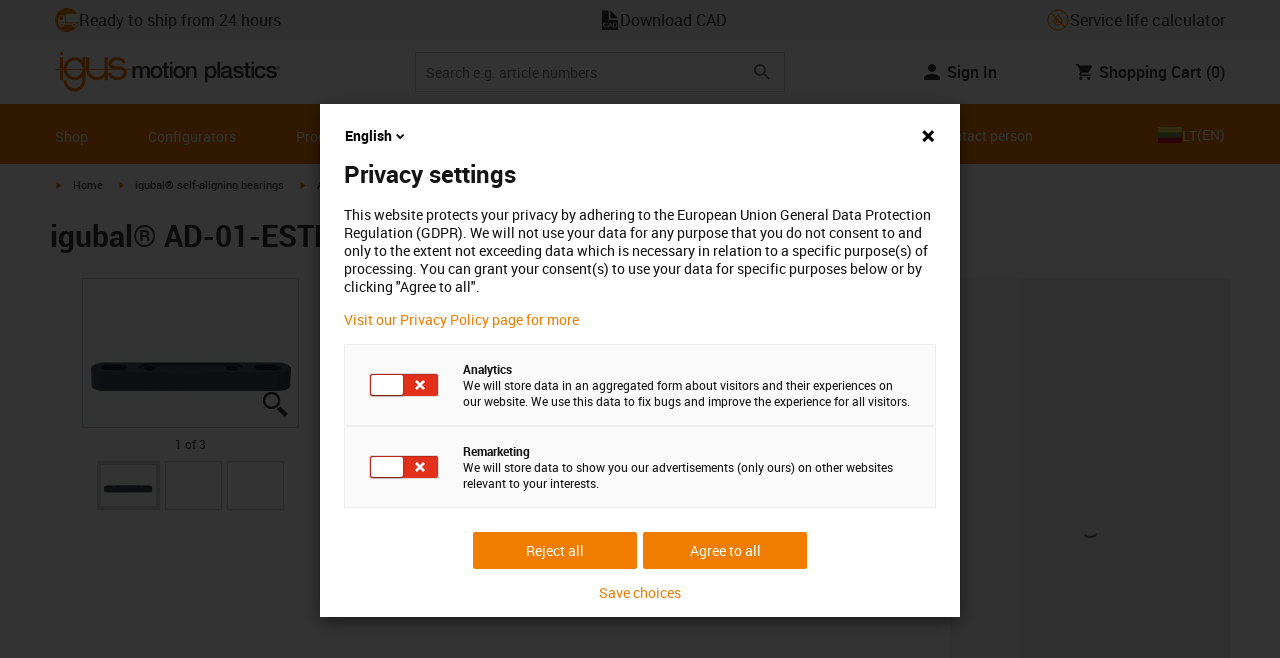

--- FILE ---
content_type: application/javascript; charset=utf-8
request_url: https://igus.containers.piwik.pro/aa8dc3f7-2cb2-4a16-bae1-b1ded12fe5fb.js
body_size: 148839
content:
/**
 * All rights reserved to Piwik PRO, Poland, since 2015
 */

(function(stg,initial){stg=window.sevenTag=stg||{};stg.variables=initial.variables;stg.triggers=initial.triggers;stg.tags=initial.tags;stg.configuration=initial.configuration;stg.consentSettings=initial.consentSettings;stg.consentTemplatesSettings=initial.consentTemplatesSettings;}(window.sevenTag,{"variables":[{"id":"b1973205-ba8f-460d-ad09-134d80f22986","name":"New Page","type":{"collector_name":"custom_javascript"},"value":"function() {\n  var current = {{Page Path}};\n  if (!window._mtmLastPage) {\n    window._mtmLastPage = '';\n  }\n  var isNew = current !== window._mtmLastPage;\n  if (isNew) {\n    window._mtmLastPage = current; // Update sofort hier\n  }\n  return isNew;\n}","options":[],"virtual":false,"metaSiteId":"7de665df-3ef7-40bb-a23d-a220507dbd14"},{"id":"8ef74a5d-68dc-44c9-ab6e-e3eed7287ab5","name":"tag_page-type_meta","type":{"collector_name":"custom_javascript"},"value":"function() {\nvar metas = document.getElementsByTagName('meta'); \n      for (i=0; i<metas.length; i++) { \n            if (metas[i].getAttribute(\"name\") == \"tag_page-type\") { \n            return metas[i].getAttribute(\"content\"); \n            } \n           else if (metas[i].getAttribute(\"name\") == \"sis-tag_page-type\") { \n            return metas[i].getAttribute(\"content\"); \n            }  \n      }\n}","options":[],"virtual":false,"metaSiteId":"7de665df-3ef7-40bb-a23d-a220507dbd14"},{"id":"274b05fc-1d2a-4655-824e-05d346d9e6be","name":"tag_page-type (copy)","type":{"collector_name":"custom_javascript"},"value":"function() {\nvar metas = document.getElementsByTagName('meta'); \n      for (i=0; i<metas.length; i++) { \n            if (metas[i].getAttribute(\"name\") == \"tag_page-type\") { \n            return metas[i].getAttribute(\"content\"); \n            } \n           else if (metas[i].getAttribute(\"name\") == \"sis-tag_page-type\") { \n            return metas[i].getAttribute(\"content\"); \n            }  \n      }\n}","options":[],"virtual":false,"metaSiteId":"7de665df-3ef7-40bb-a23d-a220507dbd14"},{"id":"7cfc964a-094a-43f0-a27f-edfdf50594f9","name":"Skript Chat Exhebition etc.","type":{"collector_name":"custom_javascript"},"value":"function() {\n  var urlsToTest = [\n   '/iglidurConf/Iglidur/',\n    '/iglidurConf/',\n    '/IglidurConf/',\n    '/iglidurconf/',\n'igusdev.igus.de/',\n'igus.tools/',\n'/igubalConf/Igubal/',\n'/igus3d/Print/',\n'/Apps/',\n'/apps/',\n'/wpck/19522/',\n'/wpck/19542/',\n'/Imprint',\n'/imprint',    \n'/iglidurconf/iglidur/',\n'/igubalconf/igubal/',\n'/QuickPin2',\n'/readycableProductfinder',\n'/iProIAKonfig/',\n'/iproiakonfig/',\n'/newsexhibition',\n'/PRT_Expert',\n'/prtConf',\n'/iglidurproductfinder/',\n'/ACCalc',\n'/ChainflexSpecialOffer/',\n'/iproAuhi/',\n'/ecs_cf_produktauswahlhilfe',\n'/EchainLivetimeCalculation',\n'/ecsservicelife',\n'/Newsletter',\n'/Robolinkconf',\n'/robolinkconf',\n'/AddToWakoClose?POP=1',\n'/ChainflexTools/ServiceLifeCalculator',\n'/ChainflexTools/CopperSupplement',\n'/SpecialCableConfigurator',\n'AGB?POP=yes',\n'ECS_CF_Produktauswahlhilfe',\n'/quar/ContentList.aspx',\n'/iProAuhi/FormPrfi.aspx',\n'/r05/video.aspx',\n'/drylinwkonfigurator/',\n'/iglidurProduktfinderHalbzeuge/',\n'/DryLinLineartischeKonfigurator/',\n'/iProSvc/',\n'/drylinSHTKonfigurator',\n'/drylinSHTkonfigurator',\n'/drylinHTSConfigurator',\n'/drylinHTSconfigurator',\n'/drylinhtsconfigurator',\n'/drylinshtkonfigurator',\n'/ChainflexTools/CablePool',\n'/hpot/',\n'/checkout',\n'/myigus/default.aspx?PAGE=support',\n'/myigus/default.aspx?page=support',\n'/myigus/default.aspx?page=PriceRequest',\n'/myigus/default.aspx?PAGE=PriceRequest',\n'/myigus/default.aspx?page=addshoppingcartpopup',\n'/myigus/default.aspx?PAGE=addshoppingcartpopup',\n'/myigus/default.aspx?page=shoppingcartpopup',\n'/myigus/default.aspx?page=PricePopup',\n'/myigus/default.aspx?page=pricepopup',\n'/myigus/default.aspx?PAGE=findorderstatuspopup',\n'/myigus/default.aspx?page=findorderstatuspopup',\n    '/myigus/default.aspx?page=addorderitemspopup',\n    '/GeneralLegal?POP=yes',\n    '/dse/',\n    'blog.igus',\n    '/info/ethernet-cable-quick-overview',\n    '-quick-overview'\n  ];\n  \n  for (var i = 0; i < urlsToTest.length; i += 1) {  \n    if (document.location.href.indexOf(urlsToTest[i]) > -1) {\n      return true;\n    }\n  };\n \n  return false;\n}","options":[],"virtual":false,"metaSiteId":null},{"id":"7e4facfd-a7ec-4a9c-b693-f90056d2e956","name":"Page is an iFrame","type":{"collector_name":"custom_javascript"},"value":"function() {\n  try {\n    return window.top !== window.self;\n  } catch(e) {\n    return false;\n  }\n}","options":[],"virtual":false,"metaSiteId":null},{"id":"20ae5b0a-5114-45e5-8f89-7f83a8e426f4","name":"VirtualPageTitle if exists, otherwise Page Title","type":{"collector_name":"custom_javascript"},"value":"function() {\n  return {{virtualPageTitle}} || document.title;\n}","options":[],"virtual":false,"metaSiteId":"7de665df-3ef7-40bb-a23d-a220507dbd14"},{"id":"516bb22d-36f1-4dfe-88ef-eda64d00e5a6","name":"isVideoElementPresent","type":{"collector_name":"custom_javascript"},"value":"function ()\n{\nreturn document.getElementsByTagName('video').length > 0 ? true : false; \n\n}\n","options":[],"virtual":false,"metaSiteId":null},{"id":"9539c634-61ef-498f-9766-f7a7515bc3d4","name":"tag_page-type","type":{"collector_name":"custom_javascript"},"value":"function() {\nvar metas = document.getElementsByTagName('meta'); \n      for (i=0; i<metas.length; i++) { \n            if (metas[i].getAttribute(\"name\") == \"tag_page-type\") { \n            return metas[i].getAttribute(\"content\"); \n            } \n           else if (metas[i].getAttribute(\"name\") == \"sis-tag_page-type\") { \n            return metas[i].getAttribute(\"content\"); \n            }  \n      }\n}","options":[],"virtual":false,"metaSiteId":null},{"id":"2decf481-6865-490e-82ab-ae74edcbf1f3","name":"tag_structure_lvl_4","type":{"collector_name":"custom_javascript"},"value":"function() {\nvar metas = document.getElementsByTagName('meta'); \n      for (i=0; i<metas.length; i++) { \n            if (metas[i].getAttribute(\"name\") == \"tag_structure_lvl_4\") { \n            return metas[i].getAttribute(\"content\"); \n            } \n      }\n}","options":[],"virtual":false,"metaSiteId":null},{"id":"240bc1c7-297d-4b8b-be77-2e7505b47e6f","name":"tag_structure_lvl_2","type":{"collector_name":"custom_javascript"},"value":"function() {\nvar metas = document.getElementsByTagName('meta'); \n      for (i=0; i<metas.length; i++) { \n            if (metas[i].getAttribute(\"name\") == \"tag_structure_lvl_2\") { \n            return metas[i].getAttribute(\"content\"); \n            } \n      }\n}","options":[],"virtual":false,"metaSiteId":null},{"id":"2f57ad84-581b-4e1a-a043-5b975d48478b","name":"tag_structure_lvl_3","type":{"collector_name":"custom_javascript"},"value":"function() {\nvar metas = document.getElementsByTagName('meta'); \n      for (i=0; i<metas.length; i++) { \n            if (metas[i].getAttribute(\"name\") == \"tag_structure_lvl_3\") { \n            return metas[i].getAttribute(\"content\"); \n            } \n      }\n}","options":[],"virtual":false,"metaSiteId":null},{"id":"4ef2aa2b-321d-4a31-bb48-49e754aabede","name":"tag_structure_lvl_1","type":{"collector_name":"custom_javascript"},"value":"function() {\nvar metas = document.getElementsByTagName('meta'); \n      for (i=0; i<metas.length; i++) { \n            if (metas[i].getAttribute(\"name\") == \"tag_structure_lvl_1\") { \n            return metas[i].getAttribute(\"content\"); \n            } \n      }\n}","options":[],"virtual":false,"metaSiteId":null},{"id":"b73c61e5-9662-482d-92b8-df5f44fff056","name":"tag_sales_axis_id","type":{"collector_name":"custom_javascript"},"value":"function() {\nvar metas = document.getElementsByTagName('meta'); \n      for (i=0; i<metas.length; i++) { \n            if (metas[i].getAttribute(\"name\") == \"tag_sales_axis_id\") { \n            return metas[i].getAttribute(\"content\"); \n            } \n      }\n}","options":[],"virtual":false,"metaSiteId":null},{"id":"71e666eb-6cc4-4921-8070-80e26cde8c77","name":"tag_product_axis_id","type":{"collector_name":"custom_javascript"},"value":"function() {\nvar metas = document.getElementsByTagName('meta'); \n      for (i=0; i<metas.length; i++) { \n            if (metas[i].getAttribute(\"name\") == \"tag_product_axis_id\") { \n            return metas[i].getAttribute(\"content\"); \n            } \n      }\n}","options":[],"virtual":false,"metaSiteId":null},{"id":"5e2f514c-692c-4095-902c-07bfe5e5067f","name":"DCSext.M_PageNr","type":{"collector_name":"custom_javascript"},"value":"\nfunction() {\nvar metas = document.getElementsByTagName('meta'); \n      for (i=0; i<metas.length; i++) { \n            if (metas[i].getAttribute(\"name\") == \"DCSext.M_PageNr\") { \n            return metas[i].getAttribute(\"content\"); \n            } \n      }\n}","options":[],"virtual":false,"metaSiteId":null},{"id":"44608c06-f3f6-4fbf-b9dc-550e2981b373","name":"eventAction","type":{"collector_name":"data_layer"},"value":"eventAction","options":[],"virtual":false,"metaSiteId":null},{"id":"f9a4d90c-8f03-4239-b172-0ec3d8b25229","name":"WT.cg_s","type":{"collector_name":"custom_javascript"},"value":"function() {\nvar metas = document.getElementsByTagName('meta'); \n      for (i=0; i<metas.length; i++) { \n            if (metas[i].getAttribute(\"name\") == \"WT.cg_s\") { \n            return metas[i].getAttribute(\"content\"); \n            } \n      }\n}","options":[],"virtual":false,"metaSiteId":null},{"id":"0717d075-374c-4d7b-bff3-4462740b354c","name":"eventCategory - copy","type":{"collector_name":"data_layer"},"value":"eventCategory","options":[],"virtual":false,"metaSiteId":null},{"id":"4c72b9a7-6a35-4e4d-8885-c7889bedbfa9","name":"MSM_PL_dlvRevenue","type":{"collector_name":"data_layer"},"value":"ecommerce.purchase.actionField.revenue","options":[],"virtual":false,"metaSiteId":null},{"id":"5d8cacb8-c063-47d1-b0fc-aa48ff191adb","name":"eventCategory","type":{"collector_name":"data_layer"},"value":"eventCategory","options":[],"virtual":false,"metaSiteId":null},{"id":"801cc45b-35db-4360-ba64-b1cf223e4203","name":"eventAction - copy","type":{"collector_name":"data_layer"},"value":"eventAction","options":[],"virtual":false,"metaSiteId":null},{"id":"abe9d543-71a2-41aa-b9f4-76d091dcedbd","name":"YouTube Video Status2","type":{"collector_name":"data_layer"},"value":"gtm.videoStatus","options":[],"virtual":false,"metaSiteId":null},{"id":"1c78e3d5-d740-4a01-b83a-09a7ec837b0a","name":"eventLabel","type":{"collector_name":"data_layer"},"value":"eventLabel","options":[],"virtual":false,"metaSiteId":null},{"id":"4916616d-c848-44bb-b583-a7009ec4c7bd","name":"WT.cg_n","type":{"collector_name":"custom_javascript"},"value":"function() {\nvar metas = document.getElementsByTagName('meta'); \n      for (i=0; i<metas.length; i++) { \n            if (metas[i].getAttribute(\"name\") == \"WT.cg_n\") { \n            return metas[i].getAttribute(\"content\"); \n            } \n      }\n}","options":[],"virtual":false,"metaSiteId":null},{"id":"18c827bd-43e2-409a-a25d-cd8b0f6b95f7","name":"View within session","type":{"collector_name":"cookie"},"value":"firstVisit","options":[],"virtual":true,"metaSiteId":null},{"id":"6fa9617f-00b8-4bed-8112-ccbb32033c74","name":"External referrer","type":{"collector_name":"url"},"value":"externalReferrer","options":[],"virtual":true,"metaSiteId":null},{"id":"028f3993-dc39-4ad1-8602-f6345c91f3bb","name":"Form Name","type":{"collector_name":"data_layer"},"value":"elementName","options":[],"virtual":true,"metaSiteId":null},{"id":"46505189-34d1-4d98-8418-bd827c3a7c57","name":"CDP Audience","type":{"collector_name":"cdp_audience"},"value":"cdpAudience","options":[],"virtual":true,"metaSiteId":null},{"id":"c98aff1e-a24a-4ab7-bad4-d7e0f056b42e","name":"History state","type":{"collector_name":"data_layer"},"value":"newHistoryState","options":[],"virtual":true,"metaSiteId":null},{"id":"42ff090e-f97c-45b5-8625-21ae26891382","name":"Page Hostname","type":{"collector_name":"url"},"value":"hostname","options":[],"virtual":true,"metaSiteId":null},{"id":"78fec807-3991-4fbc-ad57-238a6960d0b7","name":"Traffic source","type":{"collector_name":"url"},"value":"trafficSource","options":[],"virtual":true,"metaSiteId":null},{"id":"44ef5a4b-4009-4f66-8fb4-c8137c0ed1b0","name":"Old history fragment","type":{"collector_name":"data_layer"},"value":"oldHistoryFragment","options":[],"virtual":true,"metaSiteId":null},{"id":"b1504526-de0d-4c27-9ff0-1ee7734561ed","name":"Form ID","type":{"collector_name":"data_layer"},"value":"elementId","options":[],"virtual":true,"metaSiteId":null},{"id":"67ed6060-eace-4370-8ede-a083f7c909f1","name":"Page Url","type":{"collector_name":"url"},"value":"href","options":[],"virtual":true,"metaSiteId":null},{"id":"d7c47336-342d-4c9b-b35a-fa13f238ca44","name":"Form Classes","type":{"collector_name":"data_layer"},"value":"elementClasses","options":[],"virtual":true,"metaSiteId":null},{"id":"caf01b44-cdbf-4a7e-a7e8-0150744b4e32","name":"History source","type":{"collector_name":"data_layer"},"value":"historySource","options":[],"virtual":true,"metaSiteId":null},{"id":"e1e2b185-464f-4eb5-8575-feec34c5e281","name":"Page Path","type":{"collector_name":"url"},"value":"pathname","options":[],"virtual":true,"metaSiteId":null},{"id":"67f49c79-bab6-4b0f-95c8-3bf624b6398f","name":"Consents","type":{"collector_name":"data_layer"},"value":"consents","options":[],"virtual":true,"metaSiteId":null},{"id":"efc09356-e1f2-40f7-8a0a-4c454429e678","name":"Click Classes","type":{"collector_name":"data_layer"},"value":"elementClasses","options":[],"virtual":true,"metaSiteId":null},{"id":"db5a673e-dabe-4dfa-908c-d08b369d08c9","name":"Click Element","type":{"collector_name":"data_layer"},"value":"elementSelector","options":[],"virtual":true,"metaSiteId":null},{"id":"a489adb8-f2cf-4a09-8b7a-e6a048b943d7","name":"Old history state","type":{"collector_name":"data_layer"},"value":"oldHistoryState","options":[],"virtual":true,"metaSiteId":null},{"id":"c2fe42d6-2cbc-45d0-b4df-af92fdbdc2fc","name":"Leave content","type":{"collector_name":"data_layer"},"value":"edge","options":[],"virtual":true,"metaSiteId":null},{"id":"f39468e9-ae2d-4e58-9e2c-73a4d44add6f","name":"Click ID","type":{"collector_name":"data_layer"},"value":"elementId","options":[],"virtual":true,"metaSiteId":null},{"id":"a9a87b7d-d565-433d-8090-df9d80bf91f5","name":"Page Scroll","type":{"collector_name":"document"},"value":"pageScroll","options":[],"virtual":true,"metaSiteId":null},{"id":"7dead2a9-5804-4cdd-8d73-b04d338952e9","name":"Found Elements","type":{"collector_name":"data_layer"},"value":"foundElements","options":[],"virtual":true,"metaSiteId":null},{"id":"8530b589-aaac-42e4-b4c0-dfeef1360ee5","name":"Referrer","type":{"collector_name":"document"},"value":"referrer","options":[],"virtual":true,"metaSiteId":null},{"id":"efd3558a-714d-4b33-9edd-2bbeb0b5eaf7","name":"Click Url","type":{"collector_name":"data_layer"},"value":"elementUrl","options":[],"virtual":true,"metaSiteId":null},{"id":"d76335ca-0ae1-4540-8b7e-5ff7acb0d14f","name":"Returning Visitor","type":{"collector_name":"cookie"},"value":"returningVisitor","options":[],"virtual":true,"metaSiteId":null},{"id":"d462fb15-d23c-40e2-bc54-494377accccb","name":"History fragment","type":{"collector_name":"url"},"value":"hash","options":[],"virtual":true,"metaSiteId":null},{"id":"a3f51ab7-ea76-4adc-a839-a32d392df37c","name":"Campaign","type":{"collector_name":"url"},"value":"campaign","options":[],"virtual":true,"metaSiteId":null},{"id":"977a1f9d-4fdb-43bf-9549-bdf68a7b69a6","name":"Event","type":{"collector_name":"data_layer"},"value":"event","options":[],"virtual":true,"metaSiteId":null},{"id":"0e45761b-d00d-4b18-88c1-eb8fc233d3da","name":"Form Url","type":{"collector_name":"data_layer"},"value":"elementUrl","options":[],"virtual":true,"metaSiteId":null},{"id":"4a3cbab8-e239-44ca-b1c9-6c1bc5cc3fbd","name":"Time on website","type":{"collector_name":"data_layer"},"value":"timeOnWebsite","options":[],"virtual":true,"metaSiteId":null},{"id":"d3b9c231-6491-46e7-ad77-34707dad8fd9","name":"Piwik PRO Anonymization","type":{"collector_name":"piwik_anonymization"},"value":"piwik_anonymization","options":[],"virtual":true,"metaSiteId":null},{"id":"1a152af8-fd7b-4b7e-a291-bb136786a427","name":"Triggers","type":{"collector_name":"data_layer"},"value":"_triggers","options":[],"virtual":true,"metaSiteId":null}],"configuration":{"cookies_enabled":true,"app_cookies_enabled":true,"id":"aa8dc3f7-2cb2-4a16-bae1-b1ded12fe5fb","host":"igus.containers.piwik.pro","delay":500,"consent_manager_privacy_templates_url":"https://igus.piwik.pro/aa8dc3f7-2cb2-4a16-bae1-b1ded12fe5fb/privacy-templates.json","consent_manager_privacy_widgets_url":"https://igus.piwik.pro/aa8dc3f7-2cb2-4a16-bae1-b1ded12fe5fb/privacy-widgets.json","consent_request_tracker_url":"https://igus.piwik.pro/consent/collect","cdp_api_fetch_audiences_url":"https://igus.piwik.pro/api/cdp/profiles/public/v1/app/aa8dc3f7-2cb2-4a16-bae1-b1ded12fe5fb/profile/{visitor_id}/audiences"},"consentSettings":{"user_mode_enabled":false,"data_anonymization_mode":"no_device_storage","cookie_expiration_period":31536000,"cookie_domains":[],"consent_enabled":true,"data_anonymization_enabled":true,"cookie_domains_enabled":false,"cookie_stale_period":-1},"triggers":[{"id":"b7b0f88e-efe9-46b8-b0ac-2175d7f6c989","type":"page_view","name":"All Pages ","conditions":[{"id":"b7b0f88e-efe9-46b8-b0ac-2175d7f6c989","variable":"977a1f9d-4fdb-43bf-9549-bdf68a7b69a6","action":"equals","value":"stg.pageView","options":[]}],"triggers":[],"virtual":false,"metaSiteId":null,"tagIds":["90f830a1-6075-4c9f-9e46-b6d82ac6b706","3288b2d0-66b1-40cb-98a8-398046b97c89","dfd3a96f-6bc1-400e-85e8-d9a45a390d3c","d45bbfe1-5e8c-4913-a6e4-ac154a8a3120","604d5816-d055-461a-9e78-096f684dfba4","5cf3c613-70c0-4b1e-bc40-2dfbb4c8542c","9974cc6c-4821-4201-bcec-58056a9b1bfc","1a414d90-c98c-49c2-aa99-a7f793af2202","c4814d30-23f0-4bd3-a6ca-e403e831998c","7773ff82-8db3-403c-8a0a-334cfb373db4"]},{"id":"9c8cf013-21bb-4532-aa6b-4e740463a767","type":"event","name":"stg.consentDecisionMade","conditions":[{"id":"5eaee22b-eddc-4f45-bb94-23c0faba5615","variable":"977a1f9d-4fdb-43bf-9549-bdf68a7b69a6","action":"contains","value":"stg.consentDecisionMade","options":[]}],"triggers":[],"virtual":false,"metaSiteId":null,"tagIds":["604d5816-d055-461a-9e78-096f684dfba4"]},{"id":"019c61e5-d481-4e09-92f3-071a7763c22d","type":"page_view","name":"All Pages  (copy) (copy)","conditions":[{"id":"019c61e5-d481-4e09-92f3-071a7763c22d","variable":"977a1f9d-4fdb-43bf-9549-bdf68a7b69a6","action":"equals","value":"stg.pageView","options":[]}],"triggers":[],"virtual":false,"metaSiteId":null,"tagIds":["2fe798c4-d2fa-411f-9d27-8d3c36cbc911"]},{"id":"78465d02-edb2-4ac9-8ab8-38c31ca32470","type":"page_view","name":"All Pages  - copy - copy","conditions":[{"id":"78465d02-edb2-4ac9-8ab8-38c31ca32470","variable":"977a1f9d-4fdb-43bf-9549-bdf68a7b69a6","action":"equals","value":"stg.pageView","options":[]}],"triggers":[],"virtual":false,"metaSiteId":null,"tagIds":["f33a14ec-cbda-4595-ae06-698dd89c9489"]},{"id":"bcac4fc7-8b4c-4f0b-b064-a374231a0a03","type":"page_load","name":"All pages [All Elements]","conditions":[{"id":"bcac4fc7-8b4c-4f0b-b064-a374231a0a03","variable":"977a1f9d-4fdb-43bf-9549-bdf68a7b69a6","action":"equals","value":"stg.pageLoad","options":[]}],"triggers":[],"virtual":false,"metaSiteId":null,"tagIds":["556e3641-9f2a-479b-b9fa-586b9258d67d","e6eb5db8-e791-42d9-940b-b1e97998a3cc","504cb137-078d-4be9-b073-7642440f7edf","34cccb54-384a-43fb-8e49-4188027cd5fd","12509091-d2a0-443b-b180-78c06c4cbbe4"]},{"id":"ccd3922e-3b5d-4073-a0a8-ee6f30ec0582","type":"event","name":"Piwik PRO Deanonymization trigger","conditions":[{"id":"ccd3922e-3b5d-4073-a0a8-ee6f30ec0582","variable":"977a1f9d-4fdb-43bf-9549-bdf68a7b69a6","action":"equals","value":"stg.consentDecisionMade","options":[]}],"triggers":[],"virtual":true,"metaSiteId":null,"tagIds":["9b4e9840-a9b6-4068-bb53-3f4523ad624f"]},{"id":"edb32760-145d-4716-9445-11b99b81e007","type":"page_view","name":"All page views","conditions":[{"id":"edb32760-145d-4716-9445-11b99b81e007","variable":"977a1f9d-4fdb-43bf-9549-bdf68a7b69a6","action":"equals","value":"stg.pageView","options":[]}],"triggers":[],"virtual":false,"metaSiteId":null,"tagIds":["3b77e692-aaea-48c0-ad05-9b5e2b327c17"]},{"id":"77337af7-49d2-4f39-8192-9304922b71cf","type":"event","name":"trackEvent","conditions":[{"id":"90c01a71-836a-4be9-bb5c-a798be2409a1","variable":"977a1f9d-4fdb-43bf-9549-bdf68a7b69a6","action":"contains","value":"trackEvent","options":[]}],"triggers":[],"virtual":false,"metaSiteId":null,"tagIds":["7c23b54d-342e-49d4-8abc-13604873d8aa"]},{"id":"2c4a9517-5b00-43a9-9c9e-9701c21143b3","type":"click","name":"Master_Tools_CTA_IDD_Click_Overview","conditions":[{"id":"2c4a9517-5b00-43a9-9c9e-9701c21143b3","variable":"977a1f9d-4fdb-43bf-9549-bdf68a7b69a6","action":"equals","value":"stg.click","options":[]},{"id":"4c95ca9f-0b42-4644-8adb-18fe281430c8","variable":"efd3558a-714d-4b33-9edd-2bbeb0b5eaf7","action":"contains","value":"app=koplaidd","options":[]}],"triggers":[],"virtual":false,"metaSiteId":null,"tagIds":["7fece117-25b4-4fa5-b5fc-545bb35062f6"]},{"id":"a0f00272-1192-402e-8ac8-6d2727b9cdba","type":"click","name":"Salesforce Chat","conditions":[{"id":"a0f00272-1192-402e-8ac8-6d2727b9cdba","variable":"977a1f9d-4fdb-43bf-9549-bdf68a7b69a6","action":"equals","value":"stg.click","options":[]},{"id":"152704fd-8c4f-4223-8f66-bfb929ba425a","variable":"efc09356-e1f2-40f7-8a0a-4c454429e678","action":"contains","value":"slds-button slds-button_neutral startButton embeddedServiceSidebarButton","options":[]}],"triggers":[],"virtual":false,"metaSiteId":null,"tagIds":["cab2abeb-8d42-495e-9991-ef021525b4b3"]},{"id":"4749e17a-165a-4044-8cb1-8168941603d2","type":"page_view","name":"All Pages  (copy)","conditions":[{"id":"4749e17a-165a-4044-8cb1-8168941603d2","variable":"977a1f9d-4fdb-43bf-9549-bdf68a7b69a6","action":"equals","value":"stg.pageView","options":[]}],"triggers":[],"virtual":false,"metaSiteId":null,"tagIds":["2d73fcbb-97b5-4d76-8642-5e0306c5d0fb"]},{"id":"c59f83c2-b256-4b4d-8845-5c8c5f8a84f7","type":"page_view","name":"Checkout Complete ","conditions":[{"id":"c59f83c2-b256-4b4d-8845-5c8c5f8a84f7","variable":"977a1f9d-4fdb-43bf-9549-bdf68a7b69a6","action":"equals","value":"stg.pageView","options":[]},{"id":"513a0fdd-c12c-41ef-8edd-f3eca96f2dec","variable":"67ed6060-eace-4370-8ede-a083f7c909f1","action":"contains","value":"checkout/complete","options":[]}],"triggers":[],"virtual":false,"metaSiteId":null,"tagIds":["c09e8da4-93be-460d-ab91-3471134a887f"]},{"id":"a6cf0dad-ee1b-4afc-9e69-950b875aeccb","type":"form_submission","name":"IP Switch | Close Banner","conditions":[{"id":"a6cf0dad-ee1b-4afc-9e69-950b875aeccb","variable":"977a1f9d-4fdb-43bf-9549-bdf68a7b69a6","action":"equals","value":"stg.formSubmit","options":[]},{"id":"44becc14-1acd-4a9b-a4ff-f061c6120135","variable":"d7c47336-342d-4c9b-b35a-fa13f238ca44","action":"contains","value":"close-cross","options":[]}],"triggers":[],"virtual":false,"metaSiteId":null,"tagIds":["6bd3be69-1b24-49da-8285-02dee5a41a63"]},{"id":"11d26083-e353-4d5f-a572-67d8abb8f48e","type":"click","name":"IP Switch | Close Banner 2","conditions":[{"id":"11d26083-e353-4d5f-a572-67d8abb8f48e","variable":"977a1f9d-4fdb-43bf-9549-bdf68a7b69a6","action":"equals","value":"stg.click","options":[]},{"id":"5bb08620-77ff-429f-a54e-ce64c771e1c9","variable":"db5a673e-dabe-4dfa-908c-d08b369d08c9","action":"matches","value":"/html/body/div[1]/div/div[1]/a/div/span/svg","options":{"selector_type":"xpath"}}],"triggers":[],"virtual":false,"metaSiteId":null,"tagIds":["6bd3be69-1b24-49da-8285-02dee5a41a63"]},{"id":"22a9cea3-0423-4643-aaf6-7ede28772b14","type":"click","name":"Click: Agree to all","conditions":[{"id":"1dc6efb9-95fd-40fb-b307-b2b964b7e717","variable":"977a1f9d-4fdb-43bf-9549-bdf68a7b69a6","action":"contains","value":"stg.agreeToAllClicked","options":[]}],"triggers":[],"virtual":true,"metaSiteId":null,"tagIds":["988b26ad-ebe2-42fa-a695-371ce5259459"]},{"id":"3a673c4f-0a28-48d9-96ed-dc8d4956fd4c","type":"click","name":"Click: Close","conditions":[{"id":"fdb0ef5f-4981-4e60-9ed3-2de7de893202","variable":"977a1f9d-4fdb-43bf-9549-bdf68a7b69a6","action":"contains","value":"stg.closeButtonClicked","options":[]}],"triggers":[],"virtual":true,"metaSiteId":null,"tagIds":["a82c335e-4896-48c6-9885-4e4f7ead04f8"]},{"id":"40e7b5d6-c8cd-4f92-9b5e-82fd6136fefe","type":"click","name":"Click: Reject all","conditions":[{"id":"61aef87f-7de2-4e24-a42e-0bd5a626732e","variable":"977a1f9d-4fdb-43bf-9549-bdf68a7b69a6","action":"contains","value":"stg.rejectAllClicked","options":[]}],"triggers":[],"virtual":true,"metaSiteId":null,"tagIds":["86f2ed31-9782-49b6-9c2e-989e78a51ed8"]},{"id":"79efb39f-71f3-4f50-80ec-fc2c9fd9a60f","type":"click","name":"Click: Save choices","conditions":[{"id":"dea23e71-83d4-46ce-8b6d-088c073a02e0","variable":"977a1f9d-4fdb-43bf-9549-bdf68a7b69a6","action":"contains","value":"stg.saveChoicesClicked","options":[]}],"triggers":[],"virtual":true,"metaSiteId":null,"tagIds":["d10463e1-0e75-4ebb-a922-f8ccdbf886b6"]},{"id":"e7f66ed3-43fe-4662-8d75-db6f50f2383e","type":"event","name":"Consent decision made","conditions":[{"id":"707aa6c4-6a2c-4478-b81a-b236d20fe8cb","variable":"977a1f9d-4fdb-43bf-9549-bdf68a7b69a6","action":"contains","value":"stg.consentDecisionMade","options":[]}],"triggers":[],"virtual":true,"metaSiteId":null,"tagIds":["6579f6d9-1455-495c-9405-254e7f170101"]},{"id":"fa8aaf82-4bcc-4f13-ba4a-e75302a854e2","type":"event","name":"Impression: Popup","conditions":[{"id":"13590231-e1a1-4027-9eb3-1c490a67a826","variable":"977a1f9d-4fdb-43bf-9549-bdf68a7b69a6","action":"contains","value":"stg.consentFormViewMain","options":[]}],"triggers":[],"virtual":true,"metaSiteId":null,"tagIds":["a7d16374-4f6b-4ef2-95d7-25d2e37201aa"]},{"id":"ebee0d87-e383-4857-b09b-e7470e4a8645","type":"event","name":"Impression: Privacy settings","conditions":[{"id":"53817989-b3f5-4cb4-afe5-a1b9e7b625b6","variable":"977a1f9d-4fdb-43bf-9549-bdf68a7b69a6","action":"contains","value":"stg.consentFormViewPrivacyPolicy","options":[]}],"triggers":[],"virtual":true,"metaSiteId":null,"tagIds":["552983e4-6071-4903-8bfa-f5fd5202bb1a"]},{"id":"b8359280-76ee-47cf-995e-bf08a91afc53","type":"event","name":"Impression: Reminder","conditions":[{"id":"93f4048b-77cb-458a-bf37-77ff73364d86","variable":"977a1f9d-4fdb-43bf-9549-bdf68a7b69a6","action":"contains","value":"stg.consentFormViewReminder","options":[]}],"triggers":[],"virtual":true,"metaSiteId":null,"tagIds":["e63bdacb-1746-4be7-a62c-12db6b3f12f4"]},{"id":"67a59e85-87dc-44ff-a5cf-3ab5426a3309","type":"page_view","name":"All Pages  (copy) (copy)","conditions":[{"id":"67a59e85-87dc-44ff-a5cf-3ab5426a3309","variable":"977a1f9d-4fdb-43bf-9549-bdf68a7b69a6","action":"equals","value":"stg.pageView","options":[]}],"triggers":[],"virtual":false,"metaSiteId":"7de665df-3ef7-40bb-a23d-a220507dbd14","tagIds":["2df2f991-c682-464a-9c1d-4fa19d7f1ee2"]},{"id":"20e1f001-d2b4-4ecf-8b9c-7999754028cc","type":"page_load","name":"All Pages (When all page elements loaded)","conditions":[{"id":"20e1f001-d2b4-4ecf-8b9c-7999754028cc","variable":"977a1f9d-4fdb-43bf-9549-bdf68a7b69a6","action":"equals","value":"stg.pageLoad","options":[]}],"triggers":[],"virtual":false,"metaSiteId":"7de665df-3ef7-40bb-a23d-a220507dbd14","tagIds":["7bf36109-3501-4c7c-b8a8-1b8209d0a4ca"]},{"id":"7fd9148a-a27c-46d2-9da3-e504bf985526","type":"page_view","name":"Checkout Complete DOM Ready","conditions":[{"id":"7fd9148a-a27c-46d2-9da3-e504bf985526","variable":"977a1f9d-4fdb-43bf-9549-bdf68a7b69a6","action":"equals","value":"stg.pageView","options":[]},{"id":"faa25a24-f10a-4623-8a64-598bc642d0da","variable":"67ed6060-eace-4370-8ede-a083f7c909f1","action":"contains","value":"checkout/complete","options":[]}],"triggers":[],"virtual":false,"metaSiteId":"7de665df-3ef7-40bb-a23d-a220507dbd14","tagIds":["d491ad33-d83c-4786-8962-09d1b6a24030"]},{"id":"b82f031e-7b66-4aea-9c96-040631a7352f","type":"click","name":"Piwik | App Tracking igus go web version","conditions":[{"id":"b82f031e-7b66-4aea-9c96-040631a7352f","variable":"977a1f9d-4fdb-43bf-9549-bdf68a7b69a6","action":"equals","value":"stg.click","options":[]},{"id":"1fd409ee-85e0-408c-9558-59ba54725b4a","variable":"efd3558a-714d-4b33-9edd-2bbeb0b5eaf7","action":"contains","value":"https://app.igusgo.cloud/","options":[]}],"triggers":[],"virtual":false,"metaSiteId":"7de665df-3ef7-40bb-a23d-a220507dbd14","tagIds":["300a9d30-634d-4b84-812f-521a27c1a0b3"]},{"id":"a1b941d8-4f64-4010-b482-cf294b008d4f","type":"click","name":"App Tracking igus go 2","conditions":[{"id":"a1b941d8-4f64-4010-b482-cf294b008d4f","variable":"977a1f9d-4fdb-43bf-9549-bdf68a7b69a6","action":"equals","value":"stg.click","options":[]},{"id":"6aa6b8d2-2649-4f25-9209-ab49cfc82a62","variable":"efd3558a-714d-4b33-9edd-2bbeb0b5eaf7","action":"contains","value":"https://apps.apple.com/de/app/igusgo/id6457259315","options":[]}],"triggers":[],"virtual":false,"metaSiteId":"7de665df-3ef7-40bb-a23d-a220507dbd14","tagIds":["04d1791a-8233-4f25-a92b-0e6017da81ab"]},{"id":"1338c258-87c7-469d-bdf8-bab2c78efe0c","type":"click","name":"App Tracking igus go","conditions":[{"id":"1338c258-87c7-469d-bdf8-bab2c78efe0c","variable":"977a1f9d-4fdb-43bf-9549-bdf68a7b69a6","action":"equals","value":"stg.click","options":[]},{"id":"a326ee7e-23de-4b4e-94ff-df679bc37f2d","variable":"efd3558a-714d-4b33-9edd-2bbeb0b5eaf7","action":"contains","value":"https://play.google.com/store/apps/details?id=de.igus.igusGo&pcampaignid=web_share","options":[]}],"triggers":[],"virtual":false,"metaSiteId":"7de665df-3ef7-40bb-a23d-a220507dbd14","tagIds":["04d1791a-8233-4f25-a92b-0e6017da81ab"]},{"id":"e0aa73b8-f266-4785-9c2a-b29367ab2b80","type":"click","name":"App Tracking igus go 2 (copy)","conditions":[{"id":"e0aa73b8-f266-4785-9c2a-b29367ab2b80","variable":"977a1f9d-4fdb-43bf-9549-bdf68a7b69a6","action":"equals","value":"stg.click","options":[]},{"id":"15b4fa59-15f8-4986-9225-b54573f6644b","variable":"efd3558a-714d-4b33-9edd-2bbeb0b5eaf7","action":"contains","value":"https://apps.apple.com/de/app/igusgo/id6457259315","options":[]}],"triggers":[],"virtual":false,"metaSiteId":"7de665df-3ef7-40bb-a23d-a220507dbd14","tagIds":["f3b42164-c58f-4995-ae40-56840ce945c3"]},{"id":"c5a0c667-8f7b-4be2-a93c-ce5f91fb610a","type":"click","name":"App Tracking igus go (copy)","conditions":[{"id":"c5a0c667-8f7b-4be2-a93c-ce5f91fb610a","variable":"977a1f9d-4fdb-43bf-9549-bdf68a7b69a6","action":"equals","value":"stg.click","options":[]},{"id":"3d736944-3b9c-450b-9ecc-d304ef324e7a","variable":"efd3558a-714d-4b33-9edd-2bbeb0b5eaf7","action":"contains","value":"https://play.google.com/store/apps/details?id=de.igus.igusGo&pcampaignid=web_share","options":[]}],"triggers":[],"virtual":false,"metaSiteId":"7de665df-3ef7-40bb-a23d-a220507dbd14","tagIds":["f3b42164-c58f-4995-ae40-56840ce945c3"]},{"id":"6cefe085-8e81-4c70-afa9-09013093fc23","type":"click","name":"Widen Download","conditions":[{"id":"6cefe085-8e81-4c70-afa9-09013093fc23","variable":"977a1f9d-4fdb-43bf-9549-bdf68a7b69a6","action":"equals","value":"stg.click","options":[]},{"id":"d8b0add9-2edd-4aad-b187-b64ecefdb87e","variable":"efd3558a-714d-4b33-9edd-2bbeb0b5eaf7","action":"does_not_contain","value":".pdf","options":[]},{"id":"5b5c6f93-46b9-4909-b402-c21954d5fdc8","variable":"efd3558a-714d-4b33-9edd-2bbeb0b5eaf7","action":"does_not_contain","value":".png","options":[]},{"id":"2059424c-ca19-46b3-b078-783b2945dae0","variable":"efd3558a-714d-4b33-9edd-2bbeb0b5eaf7","action":"does_not_contain","value":"img","options":[]},{"id":"b535ffd9-675b-477f-ac22-6d5c45c88e9d","variable":"efd3558a-714d-4b33-9edd-2bbeb0b5eaf7","action":"contains","value":"widen","options":[]}],"triggers":[],"virtual":false,"metaSiteId":"7de665df-3ef7-40bb-a23d-a220507dbd14","tagIds":["8a1409d0-8c67-42df-81a3-e44bf9a4c404"]},{"id":"6f71df1e-2d63-468e-9de4-4b0725107f94","type":"history","name":"Product History change push for virtueal page view tag","conditions":[{"id":"6f71df1e-2d63-468e-9de4-4b0725107f94","variable":"977a1f9d-4fdb-43bf-9549-bdf68a7b69a6","action":"equals","value":"stg.history","options":[]},{"id":"88a966e0-9a6d-417d-8b34-0ddcfd6286dc","variable":"b1973205-ba8f-460d-ad09-134d80f22986","action":"is_true","value":null,"options":[]},{"id":"471073fe-d90b-44f9-bbdf-25d97fcc3b7c","variable":"e1e2b185-464f-4eb5-8575-feec34c5e281","action":"contains","value":"/product/","options":[]}],"triggers":[],"virtual":false,"metaSiteId":"7de665df-3ef7-40bb-a23d-a220507dbd14","tagIds":["89d47006-2296-41f4-9e6d-f4ea7049b27e"]},{"id":"b22df6d3-36dd-4e4c-a92d-dea3b7ea781d","type":"page_view","name":"Marketingcloud Result Page 3 (copy) (copy)","conditions":[{"id":"b22df6d3-36dd-4e4c-a92d-dea3b7ea781d","variable":"977a1f9d-4fdb-43bf-9549-bdf68a7b69a6","action":"equals","value":"stg.pageView","options":[]},{"id":"cbd3f084-c4c1-444d-a4e3-7a1228e9828b","variable":"67ed6060-eace-4370-8ede-a083f7c909f1","action":"contains","value":"thank-you-customer","options":[]},{"id":"05528c64-13cc-4ed7-92d8-77ecbf3b55c7","variable":"67ed6060-eace-4370-8ede-a083f7c909f1","action":"does_not_contain","value":"igus.it","options":[]},{"id":"f49b97b6-36e5-4350-80cc-ca9c32ffd073","variable":"67ed6060-eace-4370-8ede-a083f7c909f1","action":"does_not_contain","value":"igus.es","options":[]}],"triggers":[],"virtual":false,"metaSiteId":"7de665df-3ef7-40bb-a23d-a220507dbd14","tagIds":["1021c0e2-9c89-4382-90c6-98d859a35df3"]},{"id":"c4096929-c877-49cd-ab55-2e0b345db934","type":"page_view","name":"Marketingcloud Result Page Type [Primary Trigger]","conditions":[{"id":"c4096929-c877-49cd-ab55-2e0b345db934","variable":"977a1f9d-4fdb-43bf-9549-bdf68a7b69a6","action":"equals","value":"stg.pageView","options":[]},{"id":"679244af-8264-4d56-865e-4f0e94ae7a6c","variable":"8ef74a5d-68dc-44c9-ab6e-e3eed7287ab5","action":"contains","value":"Thank You Page","options":[]}],"triggers":[],"virtual":false,"metaSiteId":"7de665df-3ef7-40bb-a23d-a220507dbd14","tagIds":["1021c0e2-9c89-4382-90c6-98d859a35df3","166bdb05-793e-451c-9413-54a15c6e2930","fa304d44-76d5-4c47-bbba-48a19e01d70c"]},{"id":"e0605662-9c68-4490-9b4e-cb1739d31074","type":"page_view","name":"Marketingcloud Result Page 5","conditions":[{"id":"e0605662-9c68-4490-9b4e-cb1739d31074","variable":"977a1f9d-4fdb-43bf-9549-bdf68a7b69a6","action":"equals","value":"stg.pageView","options":[]},{"id":"c3212b0e-d161-4723-abb1-fc9179311e52","variable":"67ed6060-eace-4370-8ede-a083f7c909f1","action":"contains","value":"/company/thank-you","options":[]}],"triggers":[],"virtual":false,"metaSiteId":"7de665df-3ef7-40bb-a23d-a220507dbd14","tagIds":["1021c0e2-9c89-4382-90c6-98d859a35df3","166bdb05-793e-451c-9413-54a15c6e2930","fa304d44-76d5-4c47-bbba-48a19e01d70c"]},{"id":"c274e138-b3d2-4a82-98de-8e4b6e14d320","type":"page_view","name":"Marketingcloud Result Pages 2 (copy) (copy)","conditions":[{"id":"c274e138-b3d2-4a82-98de-8e4b6e14d320","variable":"977a1f9d-4fdb-43bf-9549-bdf68a7b69a6","action":"equals","value":"stg.pageView","options":[]},{"id":"0b59a810-ad53-43a8-a651-f80ed47481d1","variable":"67ed6060-eace-4370-8ede-a083f7c909f1","action":"does_not_contain","value":"igus.es","options":[]},{"id":"e515616c-f35d-42e7-9fa7-ab8e0a7bd9cd","variable":"67ed6060-eace-4370-8ede-a083f7c909f1","action":"contains","value":"/info/mail-confirmation?SENID=1","options":[]},{"id":"709dad8b-31d0-4d2e-ac2b-8f3a5709042c","variable":"67ed6060-eace-4370-8ede-a083f7c909f1","action":"does_not_contain","value":"igus.it","options":[]}],"triggers":[],"virtual":false,"metaSiteId":"7de665df-3ef7-40bb-a23d-a220507dbd14","tagIds":["1021c0e2-9c89-4382-90c6-98d859a35df3"]},{"id":"c5a7ee50-ae33-484e-a189-db3ff12f2538","type":"page_view","name":"Marketingcloud Result Pages 1 (copy) (copy)","conditions":[{"id":"c5a7ee50-ae33-484e-a189-db3ff12f2538","variable":"977a1f9d-4fdb-43bf-9549-bdf68a7b69a6","action":"equals","value":"stg.pageView","options":[]},{"id":"f3a05896-f58f-434d-bef5-8a4d3de5a368","variable":"67ed6060-eace-4370-8ede-a083f7c909f1","action":"does_not_contain","value":"igus.it","options":[]},{"id":"19d62196-9576-48da-a2be-b3cc053c3da2","variable":"67ed6060-eace-4370-8ede-a083f7c909f1","action":"contains","value":"/info/company-visitor-survey","options":[]},{"id":"8795cfbd-f38e-4e1b-bfd4-4604eb387e5c","variable":"67ed6060-eace-4370-8ede-a083f7c909f1","action":"does_not_contain","value":"igus.es","options":[]}],"triggers":[],"virtual":false,"metaSiteId":"7de665df-3ef7-40bb-a23d-a220507dbd14","tagIds":["1021c0e2-9c89-4382-90c6-98d859a35df3"]},{"id":"5159df6e-3e4d-4d4d-a1da-df66b8681656","type":"page_view","name":"request-received Thank you page","conditions":[{"id":"5159df6e-3e4d-4d4d-a1da-df66b8681656","variable":"977a1f9d-4fdb-43bf-9549-bdf68a7b69a6","action":"equals","value":"stg.pageView","options":[]},{"id":"b9016d44-bde6-4ed8-8283-1dd5ddb05a74","variable":"67ed6060-eace-4370-8ede-a083f7c909f1","action":"contains","value":"/request-received","options":[]}],"triggers":[],"virtual":false,"metaSiteId":"7de665df-3ef7-40bb-a23d-a220507dbd14","tagIds":["1021c0e2-9c89-4382-90c6-98d859a35df3","166bdb05-793e-451c-9413-54a15c6e2930","fa304d44-76d5-4c47-bbba-48a19e01d70c"]},{"id":"ea0356f4-34e4-4ded-8da4-ec610eb4a89c","type":"click","name":"Innenaufteilungskonfigurator","conditions":[{"id":"ea0356f4-34e4-4ded-8da4-ec610eb4a89c","variable":"977a1f9d-4fdb-43bf-9549-bdf68a7b69a6","action":"equals","value":"stg.click","options":[]},{"id":"df57d385-bc91-4bfa-9c12-78bb302575eb","variable":"db5a673e-dabe-4dfa-908c-d08b369d08c9","action":"matches","value":"//*[@id=\"__next\"]/main/div/div/div[4]/div/div[1]/div[3]/ul/li/div/div/div[1]/div[1]/button","options":{"selector_type":"xpath"}}],"triggers":[],"virtual":false,"metaSiteId":"7de665df-3ef7-40bb-a23d-a220507dbd14","tagIds":["99d4ba2b-62c6-4af2-87f5-e50a09493b54"]},{"id":"bae42e13-cd24-44cb-b4ec-eb53bf7c3ca9","type":"click","name":"CAD Link Click 1","conditions":[{"id":"bae42e13-cd24-44cb-b4ec-eb53bf7c3ca9","variable":"977a1f9d-4fdb-43bf-9549-bdf68a7b69a6","action":"equals","value":"stg.click","options":[]},{"id":"1c999ca8-fb8a-48e9-89bc-4d31d1f3bc11","variable":"db5a673e-dabe-4dfa-908c-d08b369d08c9","action":"matches","value":"//*[@id=\"prodBtn_3\"]","options":{"selector_type":"xpath"}}],"triggers":[],"virtual":false,"metaSiteId":"7de665df-3ef7-40bb-a23d-a220507dbd14","tagIds":["a55a8eb7-4055-45c9-938b-35d953fa0d90"]},{"id":"9a1588c0-9568-4dd1-8ad0-5f2e2b9288ea","type":"click","name":"CAD Link Click 3","conditions":[{"id":"9a1588c0-9568-4dd1-8ad0-5f2e2b9288ea","variable":"977a1f9d-4fdb-43bf-9549-bdf68a7b69a6","action":"equals","value":"stg.click","options":[]},{"id":"04460d14-2c11-409f-b20e-971bd648e924","variable":"f39468e9-ae2d-4e58-9e2c-73a4d44add6f","action":"contains","value":"order_box_toolbox_cad","options":[]}],"triggers":[],"virtual":false,"metaSiteId":"7de665df-3ef7-40bb-a23d-a220507dbd14","tagIds":["a55a8eb7-4055-45c9-938b-35d953fa0d90"]},{"id":"ad6065be-3576-4c50-8cdc-6cb03b7be04f","type":"click","name":"CAD Link Click 2","conditions":[{"id":"ad6065be-3576-4c50-8cdc-6cb03b7be04f","variable":"977a1f9d-4fdb-43bf-9549-bdf68a7b69a6","action":"equals","value":"stg.click","options":[]},{"id":"37cd76d3-3905-484b-baef-cc32e8fee077","variable":"efd3558a-714d-4b33-9edd-2bbeb0b5eaf7","action":"contains","value":"www.igus-cad.com","options":[]}],"triggers":[],"virtual":false,"metaSiteId":"7de665df-3ef7-40bb-a23d-a220507dbd14","tagIds":["a55a8eb7-4055-45c9-938b-35d953fa0d90"]},{"id":"010e7052-b1f0-4976-b6e2-89074dac4b6e","type":"click","name":"Legacy Tool Link Click 1","conditions":[{"id":"010e7052-b1f0-4976-b6e2-89074dac4b6e","variable":"977a1f9d-4fdb-43bf-9549-bdf68a7b69a6","action":"equals","value":"stg.click","options":[]},{"id":"11340a38-a88e-4af9-84ed-3d5dd09fe1bb","variable":"efd3558a-714d-4b33-9edd-2bbeb0b5eaf7","action":"regexp","value":"\\/ChainflexSpecialOffer\\/|\\/ChainflexProduktfinder\\/default\\.aspx|\\/ChainflexTools\\/CopperSupplement|\\/ChainflexTools\\/ServiceLifeCalculator|\\/SpecialCableConfigurator\\/","options":[]}],"triggers":[],"virtual":false,"metaSiteId":"7de665df-3ef7-40bb-a23d-a220507dbd14","tagIds":["c279b08f-8197-43f9-bb1a-b70653a3b38b"]},{"id":"509613e2-ee2e-4c6b-b570-1f4d8517a08d","type":"click","name":"Legacy Tool Link Click 2","conditions":[{"id":"509613e2-ee2e-4c6b-b570-1f4d8517a08d","variable":"977a1f9d-4fdb-43bf-9549-bdf68a7b69a6","action":"equals","value":"stg.click","options":[]},{"id":"9f373c91-3bcc-46c8-9f36-a2e72e400e79","variable":"efd3558a-714d-4b33-9edd-2bbeb0b5eaf7","action":"regexp","value":"\\/info\\/energy-chains-energychain-productfinder|\\/easychainselector\\/default\\.aspx|\\/ecs_cf_produktauswahlhilfe|\\/ecsservicelife|\\/ACCalc|\\/iglidurproductfinder\\/|\\/iglidurConf\\/Iglidur\\/","options":[]}],"triggers":[],"virtual":false,"metaSiteId":"7de665df-3ef7-40bb-a23d-a220507dbd14","tagIds":["c279b08f-8197-43f9-bb1a-b70653a3b38b"]},{"id":"cc01653e-2640-4793-be02-730c1ea51347","type":"click","name":"Legacy Tool Link Click DE","conditions":[{"id":"cc01653e-2640-4793-be02-730c1ea51347","variable":"977a1f9d-4fdb-43bf-9549-bdf68a7b69a6","action":"equals","value":"stg.click","options":[]},{"id":"106acfa4-9a5a-46db-be84-b7848ee19cb6","variable":"efd3558a-714d-4b33-9edd-2bbeb0b5eaf7","action":"regexp","value":"\\/info\\/leitung-restbestand|\\/info\\/sonderleitung-konfigurator|\\/info\\/eketten-produktfinder|\\/info\\/lebensdauerberechnung-eketten|\\/info\\/sonderleitung-konfigurator|\\/info\\/energieketten-produktfinder","options":[]}],"triggers":[],"virtual":false,"metaSiteId":"7de665df-3ef7-40bb-a23d-a220507dbd14","tagIds":["c279b08f-8197-43f9-bb1a-b70653a3b38b"]},{"id":"63f33eb6-0a5f-4085-9db4-731cfa73eabf","type":"click","name":"Tool Link Click 2","conditions":[{"id":"63f33eb6-0a5f-4085-9db4-731cfa73eabf","variable":"977a1f9d-4fdb-43bf-9549-bdf68a7b69a6","action":"equals","value":"stg.click","options":[]},{"id":"fab3128c-d34f-4c86-af3a-c149f97a1b0a","variable":"efd3558a-714d-4b33-9edd-2bbeb0b5eaf7","action":"contains","value":"igus.tools","options":[]}],"triggers":[],"virtual":false,"metaSiteId":"7de665df-3ef7-40bb-a23d-a220507dbd14","tagIds":["c279b08f-8197-43f9-bb1a-b70653a3b38b"]},{"id":"08eacdb6-44c6-4bbc-8e19-dbc6797cdb48","type":"click","name":"Tool Link Click 1","conditions":[{"id":"08eacdb6-44c6-4bbc-8e19-dbc6797cdb48","variable":"977a1f9d-4fdb-43bf-9549-bdf68a7b69a6","action":"equals","value":"stg.click","options":[]},{"id":"490bb9da-fc4b-440a-a562-d754b74dc276","variable":"efd3558a-714d-4b33-9edd-2bbeb0b5eaf7","action":"contains","value":"appredirect","options":[]}],"triggers":[],"virtual":false,"metaSiteId":"7de665df-3ef7-40bb-a23d-a220507dbd14","tagIds":["c279b08f-8197-43f9-bb1a-b70653a3b38b"]},{"id":"103ef725-b5db-46b1-b0bf-c8e272b360d0","type":"click","name":"Legacy Tool Link Click 3","conditions":[{"id":"103ef725-b5db-46b1-b0bf-c8e272b360d0","variable":"977a1f9d-4fdb-43bf-9549-bdf68a7b69a6","action":"equals","value":"stg.click","options":[]},{"id":"23b2b6e4-000a-45ec-93c1-35f697d199b3","variable":"efd3558a-714d-4b33-9edd-2bbeb0b5eaf7","action":"regexp","value":"\\/iglidurConf\\/Iglidur\\/Lifetime\\/|\\/iglidurConf\\/Bar\\/|\\/Apps\\/iglidurkolbenringe\\/|\\/prtConf\\/Prt\\/|\\/igubalConf\\/Igubal\\/|\\/readycableProductfinder\\/|\\/Apps\\/hosekonfi\\/default\\.aspx\\/QuickPin2\\/|\\/robolinkconf\\/|spherical-bearings-igubal-xml-coupling","options":[]}],"triggers":[],"virtual":false,"metaSiteId":"7de665df-3ef7-40bb-a23d-a220507dbd14","tagIds":["c279b08f-8197-43f9-bb1a-b70653a3b38b"]},{"id":"8134a546-b123-4075-8bf6-6309e54034f0","type":"page_view","name":"product pages","conditions":[{"id":"8134a546-b123-4075-8bf6-6309e54034f0","variable":"977a1f9d-4fdb-43bf-9549-bdf68a7b69a6","action":"equals","value":"stg.pageView","options":[]},{"id":"462deb5a-156c-4c6f-bda3-4eeb33cfa073","variable":"67ed6060-eace-4370-8ede-a083f7c909f1","action":"contains","value":"/product/","options":[]}],"triggers":[],"virtual":false,"metaSiteId":"7de665df-3ef7-40bb-a23d-a220507dbd14","tagIds":["f0997c0f-a345-4788-9b95-ad3824dbf50b"]},{"id":"7c58256c-8015-4684-8f4f-fa85e2680663","type":"page_view","name":"Marketingcloud Result Pages 2 (copy)","conditions":[{"id":"7c58256c-8015-4684-8f4f-fa85e2680663","variable":"977a1f9d-4fdb-43bf-9549-bdf68a7b69a6","action":"equals","value":"stg.pageView","options":[]},{"id":"2e2c96b4-3ec0-4477-9125-f5fa840e5f1f","variable":"67ed6060-eace-4370-8ede-a083f7c909f1","action":"contains","value":"/info/mail-confirmation?SENID=1","options":[]}],"triggers":[],"virtual":false,"metaSiteId":"7de665df-3ef7-40bb-a23d-a220507dbd14","tagIds":["166bdb05-793e-451c-9413-54a15c6e2930"]},{"id":"09a8a13a-33f1-4469-aad5-6bbe58fe0248","type":"page_view","name":"Marketingcloud Result Page 3 (copy)","conditions":[{"id":"09a8a13a-33f1-4469-aad5-6bbe58fe0248","variable":"977a1f9d-4fdb-43bf-9549-bdf68a7b69a6","action":"equals","value":"stg.pageView","options":[]},{"id":"2115c85e-e3a4-49bd-a08a-72a124ea8eea","variable":"67ed6060-eace-4370-8ede-a083f7c909f1","action":"contains","value":"thank-you-customer","options":[]}],"triggers":[],"virtual":false,"metaSiteId":"7de665df-3ef7-40bb-a23d-a220507dbd14","tagIds":["166bdb05-793e-451c-9413-54a15c6e2930"]},{"id":"db97a602-e1aa-4244-8850-c8182ebd3927","type":"page_view","name":"Marketingcloud Result Page 4","conditions":[{"id":"db97a602-e1aa-4244-8850-c8182ebd3927","variable":"977a1f9d-4fdb-43bf-9549-bdf68a7b69a6","action":"equals","value":"stg.pageView","options":[]},{"id":"a369c81b-23e8-45cb-812b-dbc2edb6028b","variable":"67ed6060-eace-4370-8ede-a083f7c909f1","action":"contains","value":"service/kundenfeedback/besucherumfrage","options":[]}],"triggers":[],"virtual":false,"metaSiteId":"7de665df-3ef7-40bb-a23d-a220507dbd14","tagIds":["166bdb05-793e-451c-9413-54a15c6e2930"]},{"id":"5eb80174-5d8b-4b40-81db-7b2e5102ffa9","type":"page_view","name":"Marketingcloud Result Pages 1 (copy)","conditions":[{"id":"5eb80174-5d8b-4b40-81db-7b2e5102ffa9","variable":"977a1f9d-4fdb-43bf-9549-bdf68a7b69a6","action":"equals","value":"stg.pageView","options":[]},{"id":"3f38aa26-7c66-47f8-8f5f-6ecd78e91b43","variable":"67ed6060-eace-4370-8ede-a083f7c909f1","action":"contains","value":"/info/company-visitor-survey","options":[]}],"triggers":[],"virtual":false,"metaSiteId":"7de665df-3ef7-40bb-a23d-a220507dbd14","tagIds":["166bdb05-793e-451c-9413-54a15c6e2930"]},{"id":"065a8e3a-7217-480b-90e2-9229008f9ea0","type":"click","name":"Legacy Tool Link Click 2 (copy)","conditions":[{"id":"065a8e3a-7217-480b-90e2-9229008f9ea0","variable":"977a1f9d-4fdb-43bf-9549-bdf68a7b69a6","action":"equals","value":"stg.click","options":[]},{"id":"dca29760-7732-44b2-8efb-8a4e23b98d39","variable":"efd3558a-714d-4b33-9edd-2bbeb0b5eaf7","action":"regexp","value":"\\/info\\/energy-chains-energychain-productfinder|\\/easychainselector\\/default\\.aspx|\\/ecs_cf_produktauswahlhilfe|\\/ecsservicelife|\\/ACCalc|\\/iglidurproductfinder\\/|\\/iglidurConf\\/Iglidur\\/","options":[]}],"triggers":[],"virtual":false,"metaSiteId":"7de665df-3ef7-40bb-a23d-a220507dbd14","tagIds":["a0e067d6-97df-48c3-9767-1afc37e6278a"]},{"id":"e24c3559-a2ab-48f7-940d-dff1ae9ba363","type":"click","name":"Tool Link Click 1 (copy)","conditions":[{"id":"e24c3559-a2ab-48f7-940d-dff1ae9ba363","variable":"977a1f9d-4fdb-43bf-9549-bdf68a7b69a6","action":"equals","value":"stg.click","options":[]},{"id":"07c89bd9-3be5-4b3f-90f3-34edf33d7362","variable":"efd3558a-714d-4b33-9edd-2bbeb0b5eaf7","action":"contains","value":"appredirect","options":[]}],"triggers":[],"virtual":false,"metaSiteId":"7de665df-3ef7-40bb-a23d-a220507dbd14","tagIds":["a0e067d6-97df-48c3-9767-1afc37e6278a"]},{"id":"d69e036b-561b-44d4-9af9-abe09c45df82","type":"click","name":"Legacy Tool Link Click DE (copy)","conditions":[{"id":"d69e036b-561b-44d4-9af9-abe09c45df82","variable":"977a1f9d-4fdb-43bf-9549-bdf68a7b69a6","action":"equals","value":"stg.click","options":[]},{"id":"4f33222a-4cbc-4bb5-81f5-5344086599e8","variable":"efd3558a-714d-4b33-9edd-2bbeb0b5eaf7","action":"regexp","value":"\\/info\\/leitung-restbestand|\\/info\\/sonderleitung-konfigurator|\\/info\\/eketten-produktfinder|\\/info\\/lebensdauerberechnung-eketten|\\/info\\/sonderleitung-konfigurator|\\/info\\/energieketten-produktfinder","options":[]}],"triggers":[],"virtual":false,"metaSiteId":"7de665df-3ef7-40bb-a23d-a220507dbd14","tagIds":["a0e067d6-97df-48c3-9767-1afc37e6278a"]},{"id":"51ea42ed-0dac-4046-9c49-3d452c291e5c","type":"click","name":"Tool Link Click 2 (copy)","conditions":[{"id":"51ea42ed-0dac-4046-9c49-3d452c291e5c","variable":"977a1f9d-4fdb-43bf-9549-bdf68a7b69a6","action":"equals","value":"stg.click","options":[]},{"id":"dc9b106d-ca17-4bd9-b5b0-619007f30173","variable":"efd3558a-714d-4b33-9edd-2bbeb0b5eaf7","action":"contains","value":"igus.tools","options":[]}],"triggers":[],"virtual":false,"metaSiteId":"7de665df-3ef7-40bb-a23d-a220507dbd14","tagIds":["a0e067d6-97df-48c3-9767-1afc37e6278a"]},{"id":"36fdd1a0-e9c3-46d6-ad53-bc08fe847984","type":"click","name":"Legacy Tool Link Click 1 (copy)","conditions":[{"id":"36fdd1a0-e9c3-46d6-ad53-bc08fe847984","variable":"977a1f9d-4fdb-43bf-9549-bdf68a7b69a6","action":"equals","value":"stg.click","options":[]},{"id":"e0d9e5d6-0232-4ca9-a282-342da800797a","variable":"efd3558a-714d-4b33-9edd-2bbeb0b5eaf7","action":"regexp","value":"\\/ChainflexSpecialOffer\\/|\\/ChainflexProduktfinder\\/default\\.aspx|\\/ChainflexTools\\/CopperSupplement|\\/ChainflexTools\\/ServiceLifeCalculator|\\/SpecialCableConfigurator\\/","options":[]}],"triggers":[],"virtual":false,"metaSiteId":"7de665df-3ef7-40bb-a23d-a220507dbd14","tagIds":["a0e067d6-97df-48c3-9767-1afc37e6278a"]},{"id":"01bdd8dc-e4c7-42c9-ad05-fa4438900cb9","type":"click","name":"Legacy Tool Link Click 3 (copy)","conditions":[{"id":"01bdd8dc-e4c7-42c9-ad05-fa4438900cb9","variable":"977a1f9d-4fdb-43bf-9549-bdf68a7b69a6","action":"equals","value":"stg.click","options":[]},{"id":"97ce7124-0195-4ce9-b434-97d9c1fee718","variable":"efd3558a-714d-4b33-9edd-2bbeb0b5eaf7","action":"regexp","value":"\\/iglidurConf\\/Iglidur\\/Lifetime\\/|\\/iglidurConf\\/Bar\\/|\\/Apps\\/iglidurkolbenringe\\/|\\/prtConf\\/Prt\\/|\\/igubalConf\\/Igubal\\/|\\/readycableProductfinder\\/|\\/Apps\\/hosekonfi\\/default\\.aspx\\/QuickPin2\\/|\\/robolinkconf\\/|spherical-bearings-igubal-xml-coupling","options":[]}],"triggers":[],"virtual":false,"metaSiteId":"7de665df-3ef7-40bb-a23d-a220507dbd14","tagIds":["a0e067d6-97df-48c3-9767-1afc37e6278a"]},{"id":"a68886af-aaea-4b6b-b0d2-f6406967581a","type":"page_view","name":"All Pages  (copy","conditions":[{"id":"a68886af-aaea-4b6b-b0d2-f6406967581a","variable":"977a1f9d-4fdb-43bf-9549-bdf68a7b69a6","action":"equals","value":"stg.pageView","options":[]}],"triggers":[],"virtual":false,"metaSiteId":"7de665df-3ef7-40bb-a23d-a220507dbd14","tagIds":["04e05eba-5d7a-4c8f-916e-736d0f767f5a"]},{"id":"d988527b-059d-4eb1-98c2-3af46c8a1a77","type":"page_view","name":"Marketingcloud Result Pages 2","conditions":[{"id":"d988527b-059d-4eb1-98c2-3af46c8a1a77","variable":"977a1f9d-4fdb-43bf-9549-bdf68a7b69a6","action":"equals","value":"stg.pageView","options":[]},{"id":"420f9f74-e725-4b2e-83d5-384bc457331c","variable":"67ed6060-eace-4370-8ede-a083f7c909f1","action":"contains","value":"/info/mail-confirmation?SENID=1","options":[]}],"triggers":[],"virtual":false,"metaSiteId":"7de665df-3ef7-40bb-a23d-a220507dbd14","tagIds":["fa304d44-76d5-4c47-bbba-48a19e01d70c"]},{"id":"6eed35f2-0883-43ca-8414-eb74c0de04cf","type":"page_view","name":"Marketingcloud Result Pages 1","conditions":[{"id":"6eed35f2-0883-43ca-8414-eb74c0de04cf","variable":"977a1f9d-4fdb-43bf-9549-bdf68a7b69a6","action":"equals","value":"stg.pageView","options":[]},{"id":"db5226e1-c622-4a4a-ae26-9d244625084c","variable":"67ed6060-eace-4370-8ede-a083f7c909f1","action":"contains","value":"/info/company-visitor-survey","options":[]}],"triggers":[],"virtual":false,"metaSiteId":"7de665df-3ef7-40bb-a23d-a220507dbd14","tagIds":["fa304d44-76d5-4c47-bbba-48a19e01d70c"]},{"id":"ca6a786d-a8ad-401f-948f-1849bf4b9fe9","type":"page_view","name":"Marketingcloud Result Page 3","conditions":[{"id":"ca6a786d-a8ad-401f-948f-1849bf4b9fe9","variable":"977a1f9d-4fdb-43bf-9549-bdf68a7b69a6","action":"equals","value":"stg.pageView","options":[]},{"id":"ed230362-06ec-47a8-9a32-3724508cbd45","variable":"67ed6060-eace-4370-8ede-a083f7c909f1","action":"contains","value":"/thank-you-customer","options":[]}],"triggers":[],"virtual":false,"metaSiteId":"7de665df-3ef7-40bb-a23d-a220507dbd14","tagIds":["fa304d44-76d5-4c47-bbba-48a19e01d70c"]},{"id":"2bfccd90-3962-4626-9745-21561f34d438","type":"click","name":"Legacy Tool Link Click 2 (copy) (copy)","conditions":[{"id":"2bfccd90-3962-4626-9745-21561f34d438","variable":"977a1f9d-4fdb-43bf-9549-bdf68a7b69a6","action":"equals","value":"stg.click","options":[]},{"id":"76f547dd-b6a3-4cb4-870c-c6952df761a0","variable":"efd3558a-714d-4b33-9edd-2bbeb0b5eaf7","action":"regexp","value":"\\/info\\/energy-chains-energychain-productfinder|\\/easychainselector\\/default\\.aspx|\\/ecs_cf_produktauswahlhilfe|\\/ecsservicelife|\\/ACCalc|\\/iglidurproductfinder\\/|\\/iglidurConf\\/Iglidur\\/","options":[]}],"triggers":[],"virtual":false,"metaSiteId":"7de665df-3ef7-40bb-a23d-a220507dbd14","tagIds":["281c5822-98d1-4352-8272-0ab407eabdb1"]},{"id":"773bb86d-8bf3-45df-9a42-0c4ba59e83f6","type":"click","name":"Tool Link Click 2 (copy) (copy)","conditions":[{"id":"773bb86d-8bf3-45df-9a42-0c4ba59e83f6","variable":"977a1f9d-4fdb-43bf-9549-bdf68a7b69a6","action":"equals","value":"stg.click","options":[]},{"id":"8ddb617a-af24-41f1-91d4-3b928043d7c6","variable":"efd3558a-714d-4b33-9edd-2bbeb0b5eaf7","action":"contains","value":"igus.tools","options":[]}],"triggers":[],"virtual":false,"metaSiteId":"7de665df-3ef7-40bb-a23d-a220507dbd14","tagIds":["281c5822-98d1-4352-8272-0ab407eabdb1"]},{"id":"e2eda648-3720-472f-b1b0-270ab960c01f","type":"click","name":"Legacy Tool Link Click DE (copy) (copy)","conditions":[{"id":"e2eda648-3720-472f-b1b0-270ab960c01f","variable":"977a1f9d-4fdb-43bf-9549-bdf68a7b69a6","action":"equals","value":"stg.click","options":[]},{"id":"da176ad7-3a0c-4a81-9e25-72140918e034","variable":"efd3558a-714d-4b33-9edd-2bbeb0b5eaf7","action":"regexp","value":"\\/info\\/leitung-restbestand|\\/info\\/sonderleitung-konfigurator|\\/info\\/eketten-produktfinder|\\/info\\/lebensdauerberechnung-eketten|\\/info\\/sonderleitung-konfigurator|\\/info\\/energieketten-produktfinder","options":[]}],"triggers":[],"virtual":false,"metaSiteId":"7de665df-3ef7-40bb-a23d-a220507dbd14","tagIds":["281c5822-98d1-4352-8272-0ab407eabdb1"]},{"id":"b03dfaf2-6483-4da7-91d8-4badbf2859ee","type":"click","name":"Legacy Tool Link Click 1 (copy) (copy)","conditions":[{"id":"b03dfaf2-6483-4da7-91d8-4badbf2859ee","variable":"977a1f9d-4fdb-43bf-9549-bdf68a7b69a6","action":"equals","value":"stg.click","options":[]},{"id":"c95861d3-88b8-41a3-9930-0c6430afc7c9","variable":"efd3558a-714d-4b33-9edd-2bbeb0b5eaf7","action":"regexp","value":"\\/ChainflexSpecialOffer\\/|\\/ChainflexProduktfinder\\/default\\.aspx|\\/ChainflexTools\\/CopperSupplement|\\/ChainflexTools\\/ServiceLifeCalculator|\\/SpecialCableConfigurator\\/","options":[]}],"triggers":[],"virtual":false,"metaSiteId":"7de665df-3ef7-40bb-a23d-a220507dbd14","tagIds":["281c5822-98d1-4352-8272-0ab407eabdb1"]},{"id":"e5856228-dff8-4517-b298-a912ce704811","type":"click","name":"Tool Link Click 1 (copy) (copy)","conditions":[{"id":"e5856228-dff8-4517-b298-a912ce704811","variable":"977a1f9d-4fdb-43bf-9549-bdf68a7b69a6","action":"equals","value":"stg.click","options":[]},{"id":"e7ec7fba-7dc9-470e-9e78-a6210d608410","variable":"efd3558a-714d-4b33-9edd-2bbeb0b5eaf7","action":"contains","value":"appredirect","options":[]}],"triggers":[],"virtual":false,"metaSiteId":"7de665df-3ef7-40bb-a23d-a220507dbd14","tagIds":["281c5822-98d1-4352-8272-0ab407eabdb1"]},{"id":"516bc88e-1a7a-4648-9446-58066e921b06","type":"click","name":"Legacy Tool Link Click 3 (copy) (copy)","conditions":[{"id":"516bc88e-1a7a-4648-9446-58066e921b06","variable":"977a1f9d-4fdb-43bf-9549-bdf68a7b69a6","action":"equals","value":"stg.click","options":[]},{"id":"d001862a-26c7-48b5-b082-228d68df992e","variable":"efd3558a-714d-4b33-9edd-2bbeb0b5eaf7","action":"regexp","value":"\\/iglidurConf\\/Iglidur\\/Lifetime\\/|\\/iglidurConf\\/Bar\\/|\\/Apps\\/iglidurkolbenringe\\/|\\/prtConf\\/Prt\\/|\\/igubalConf\\/Igubal\\/|\\/readycableProductfinder\\/|\\/Apps\\/hosekonfi\\/default\\.aspx\\/QuickPin2\\/|\\/robolinkconf\\/|spherical-bearings-igubal-xml-coupling","options":[]}],"triggers":[],"virtual":false,"metaSiteId":"7de665df-3ef7-40bb-a23d-a220507dbd14","tagIds":["281c5822-98d1-4352-8272-0ab407eabdb1"]},{"id":"562bb4da-c34c-4e4e-b74d-f1391dbb499b","type":"click","name":"Add to Cart 2","conditions":[{"id":"562bb4da-c34c-4e4e-b74d-f1391dbb499b","variable":"977a1f9d-4fdb-43bf-9549-bdf68a7b69a6","action":"equals","value":"stg.click","options":[]},{"id":"1c9ac5f6-126b-409a-b7bd-8339fd070d9d","variable":"f39468e9-ae2d-4e58-9e2c-73a4d44add6f","action":"contains","value":"AddToCart_","options":[]}],"triggers":[],"virtual":false,"metaSiteId":"7de665df-3ef7-40bb-a23d-a220507dbd14","tagIds":["556653e6-f060-4e2c-8070-a6b6b8822487"]},{"id":"79b05dff-6a23-4d90-8a42-3ca829e0dcb2","type":"click","name":"Add to Cart new Shop trigger","conditions":[{"id":"79b05dff-6a23-4d90-8a42-3ca829e0dcb2","variable":"977a1f9d-4fdb-43bf-9549-bdf68a7b69a6","action":"equals","value":"stg.click","options":[]},{"id":"2abee03c-722b-4eaf-bdf1-e1502fbdd4be","variable":"db5a673e-dabe-4dfa-908c-d08b369d08c9","action":"matches","value":"//*[@id=\"__next\"]/main/div[1]/div[4]/div/div/button","options":{"selector_type":"xpath"}}],"triggers":[],"virtual":false,"metaSiteId":"7de665df-3ef7-40bb-a23d-a220507dbd14","tagIds":["556653e6-f060-4e2c-8070-a6b6b8822487"]},{"id":"0079ace0-180f-4120-a754-7c560b8cf858","type":"click","name":"Add to Cart - General","conditions":[{"id":"0079ace0-180f-4120-a754-7c560b8cf858","variable":"977a1f9d-4fdb-43bf-9549-bdf68a7b69a6","action":"equals","value":"stg.click","options":[]},{"id":"6a584352-8782-496d-a383-309e09835767","variable":"efc09356-e1f2-40f7-8a0a-4c454429e678","action":"contains","value":"btn--primary igus007BuyBox__cta","options":[]}],"triggers":[],"virtual":false,"metaSiteId":"7de665df-3ef7-40bb-a23d-a220507dbd14","tagIds":["556653e6-f060-4e2c-8070-a6b6b8822487"]},{"id":"d465a323-3c90-4c6c-92aa-b21b2c72103e","type":"page_view","name":"All Pages  (copy)","conditions":[{"id":"d465a323-3c90-4c6c-92aa-b21b2c72103e","variable":"977a1f9d-4fdb-43bf-9549-bdf68a7b69a6","action":"equals","value":"stg.pageView","options":[]}],"triggers":[],"virtual":false,"metaSiteId":"7de665df-3ef7-40bb-a23d-a220507dbd14","tagIds":["3f1e284b-6745-494c-a9ee-5ab9587c28a2"]},{"id":"4c0eb5a6-817a-4a6a-96fe-5bc083debc58","type":"click","name":"Lebensdauerrechner","conditions":[{"id":"4c0eb5a6-817a-4a6a-96fe-5bc083debc58","variable":"977a1f9d-4fdb-43bf-9549-bdf68a7b69a6","action":"equals","value":"stg.click","options":[]},{"id":"211c150e-04fe-40d1-bfc2-f47d69141dda","variable":"db5a673e-dabe-4dfa-908c-d08b369d08c9","action":"matches","value":"//*[@id=\"__next\"]/main/div/div/div[3]/div/div[2]/button","options":{"selector_type":"xpath"}}],"triggers":[],"virtual":false,"metaSiteId":"7de665df-3ef7-40bb-a23d-a220507dbd14","tagIds":["ef649b54-e4be-4be7-b735-53da5481ae3a"]},{"id":"970a4aa3-ed42-4179-a86c-c5a0871dd8dd","type":"page_view","name":"All Pages","conditions":[{"id":"970a4aa3-ed42-4179-a86c-c5a0871dd8dd","variable":"977a1f9d-4fdb-43bf-9549-bdf68a7b69a6","action":"equals","value":"stg.pageView","options":[]}],"triggers":[],"virtual":false,"metaSiteId":"7de665df-3ef7-40bb-a23d-a220507dbd14","tagIds":["6ef0c680-9c59-417d-80ad-b8456646c135"]},{"id":"f119536f-92c6-4c5a-ac7f-ede2f719c9a5","type":"capturing_click","name":"video trigger test","conditions":[{"id":"f119536f-92c6-4c5a-ac7f-ede2f719c9a5","variable":"977a1f9d-4fdb-43bf-9549-bdf68a7b69a6","action":"equals","value":"stg.capturingClick","options":[]},{"id":"e643ac40-a235-4016-9f08-5e4e761a6789","variable":"efc09356-e1f2-40f7-8a0a-4c454429e678","action":"contains","value":"Video_video","options":[]}],"triggers":[],"virtual":false,"metaSiteId":"7de665df-3ef7-40bb-a23d-a220507dbd14","tagIds":["6ef0c680-9c59-417d-80ad-b8456646c135"]},{"id":"38e5834c-c0e4-4e52-b6b9-c8eecc29e34b","type":"page_view","name":"isVideoElementPresent","conditions":[{"id":"38e5834c-c0e4-4e52-b6b9-c8eecc29e34b","variable":"977a1f9d-4fdb-43bf-9549-bdf68a7b69a6","action":"equals","value":"stg.pageView","options":[]},{"id":"b131650f-7192-4227-9de7-bd069abe57f5","variable":"4db6740f-4b0c-4463-85d0-d343562708e9","action":"equals","value":"true","options":[]}],"triggers":[],"virtual":false,"metaSiteId":"7de665df-3ef7-40bb-a23d-a220507dbd14","tagIds":["6ef0c680-9c59-417d-80ad-b8456646c135"]},{"id":"45eda69c-d76f-4797-baf0-1df57450b9d9","type":"click","name":"PDF Download","conditions":[{"id":"45eda69c-d76f-4797-baf0-1df57450b9d9","variable":"977a1f9d-4fdb-43bf-9549-bdf68a7b69a6","action":"equals","value":"stg.click","options":[]},{"id":"4d69b4c7-25ab-47e0-a170-bdfe926cb276","variable":"efd3558a-714d-4b33-9edd-2bbeb0b5eaf7","action":"contains","value":".pdf","options":[]}],"triggers":[],"virtual":false,"metaSiteId":"7de665df-3ef7-40bb-a23d-a220507dbd14","tagIds":["dc531d3c-9c51-4fde-9ed4-5112718cd8b4"]},{"id":"c06c16a2-197d-41b1-8b52-cfd3eeade0c6","type":"click","name":"zip Download","conditions":[{"id":"c06c16a2-197d-41b1-8b52-cfd3eeade0c6","variable":"977a1f9d-4fdb-43bf-9549-bdf68a7b69a6","action":"equals","value":"stg.click","options":[]},{"id":"0fb02e12-b73f-4c96-8864-98c421b48a5f","variable":"efd3558a-714d-4b33-9edd-2bbeb0b5eaf7","action":"contains","value":".zip","options":[]}],"triggers":[],"virtual":false,"metaSiteId":"7de665df-3ef7-40bb-a23d-a220507dbd14","tagIds":["672d4ccf-8c1a-4b30-93f9-497ecf1bc7a0"]},{"id":"e49a18ed-14ea-4a39-90c5-8a28f44258d2","type":"click","name":"PAGE URL POP UP","conditions":[{"id":"e49a18ed-14ea-4a39-90c5-8a28f44258d2","variable":"977a1f9d-4fdb-43bf-9549-bdf68a7b69a6","action":"equals","value":"stg.click","options":[]},{"id":"d0d0a5de-dc29-44ee-9513-6e62a43039e3","variable":"67ed6060-eace-4370-8ede-a083f7c909f1","action":"contains","value":"?POP=yes","options":[]}],"triggers":[],"virtual":false,"metaSiteId":"7de665df-3ef7-40bb-a23d-a220507dbd14","tagIds":["d973b9ac-11e8-4970-b31e-1c91ae188895"]}],"consentTemplatesSettings":{"default_language":"en","powered_by_enabled":true,"languages":{"af_ZA":{"af_ZA":"Afrikaans (Suid-Afrika)","ar":"Arabies","as_IN":"Assamees (Indië)","bn_IN":"Bengaals (Indië)","bg":"Bulgaars","zh_SG":"Chinees (Singapoer)","zh_TW":"Chinees (Taiwan)","zh_Hant_TW":"Chinees (Tradisioneel, Taiwan)","zh_Hans_SG":"Chinees (Vereenvoudig, Singapoer)","da_DK":"Deens (Denemarke)","de":"Duits","de_BE":"Duits (België)","de_AT":"Duits (Oostenryk)","de_CH":"Duits (Switserland)","en":"Engels","en_BE":"Engels (België)","en_IO":"Engels (Brits-Indiese Oseaangebied)","en_IN":"Engels (Indië)","en_CA":"Engels (Kanada)","en_NZ":"Engels (Nieu-Seeland)","en_ZA":"Engels (Suid-Afrika)","en_CH":"Engels (Switserland)","et":"Estnies","fi":"Fins","fr":"Frans","fr_BE":"Frans (België)","fr_CA":"Frans (Kanada)","fr_CH":"Frans (Switserland)","gu_IN":"Goedjarati (Indië)","el":"Grieks","he":"Hebreeus","hi_IN":"Hindi (Indië)","hu":"Hongaars","ga":"Iers","ga_IE":"Iers (Ierland)","ga_GB":"Iers (Verenigde Koninkryk)","id":"Indonesies","it":"Italiaans","it_CH":"Italiaans (Switserland)","ja":"Japannees","ks_Arab_IN":"Kasjmiri (Arabies, Indië)","ks_IN":"Kasjmiri (Indië)","ko":"Koreaans","hr":"Kroaties","lt":"Litaus","ml_IN":"Malabaars (Indië)","ms_MY":"Maleis (Maleisië)","ms_SG":"Maleis (Singapoer)","mi_NZ":"Maori (Nieu-Seeland)","mr_IN":"Marathi (Indië)","nl":"Nederlands","nl_BE":"Nederlands (België)","nl_NL":"Nederlands (Nederland)","ne_IN":"Nepalees (Indië)","no":"Noors","no_NO":"Noors (Noorweë)","ur_IN":"Oerdoe (Indië)","or_IN":"Oriya (Indië)","pa_Guru_IN":"Pandjabi (Gurmukhi, Indië)","pa_IN":"Pandjabi (Indië)","pl":"Pools","pt":"Portugees","pt_BR":"Portugees (Brasilië)","pt_CH":"Portugees (Switserland)","rm_CH":"Reto-Romaans (Switserland)","ro":"Roemeens","ro_RO":"Roemeens (Roemenië)","ru":"Russies","sa_IN":"Sanskrit (Indië)","sr":"Serwies","sd_Deva_IN":"Sindhi (Devanagari, Indië)","sk":"Slowaaks","sl":"Sloweens","sl_SI":"Sloweens (Slowenië)","es":"Spaans","es_CL":"Spaans (Chili)","sv":"Sweeds","ta_IN":"Tamil (Indië)","ta_SG":"Tamil (Singapoer)","te_IN":"Teloegoe (Indië)","th":"Thai","th_TH":"Thai (Thailand)","bo_IN":"Tibettaans (Indië)","cs":"Tsjeggies","tr":"Turks","vi":"Viëtnamees"},"ar":{"as_IN":"الأسامية (الهند)","af_ZA":"الأفريقانية (جنوب أفريقيا)","de":"الألمانية","de_AT":"الألمانية (النمسا)","de_BE":"الألمانية (بلجيكا)","de_CH":"الألمانية (سويسرا)","ur_IN":"الأوردية (الهند)","or_IN":"الأورية (الهند)","ga":"الأيرلندية","ga_IE":"الأيرلندية (أيرلندا)","ga_GB":"الأيرلندية (المملكة المتحدة)","es":"الإسبانية","es_CL":"الإسبانية (تشيلي)","et":"الإستونية","en":"الإنجليزية","en_IO":"الإنجليزية (الإقليم البريطاني في المحيط الهندي)","en_IN":"الإنجليزية (الهند)","en_BE":"الإنجليزية (بلجيكا)","en_ZA":"الإنجليزية (جنوب أفريقيا)","en_CH":"الإنجليزية (سويسرا)","en_CA":"الإنجليزية (كندا)","en_NZ":"الإنجليزية (نيوزيلندا)","id":"الإندونيسية","it":"الإيطالية","it_CH":"الإيطالية (سويسرا)","pt":"البرتغالية","pt_BR":"البرتغالية (البرازيل)","pt_CH":"البرتغالية (سويسرا)","bg":"البلغارية","pa_Guru_IN":"البنجابية (الجرمخي، الهند)","pa_IN":"البنجابية (الهند)","bn_IN":"البنغالية (الهند)","pl":"البولندية","ta_IN":"التاميلية (الهند)","ta_SG":"التاميلية (سنغافورة)","th":"التايلاندية","th_TH":"التايلاندية (تايلاند)","bo_IN":"التبتية (الهند)","tr":"التركية","cs":"التشيكية","te_IN":"التيلوغوية (الهند)","da_DK":"الدانمركية (الدانمرك)","ru":"الروسية","rm_CH":"الرومانشية (سويسرا)","ro":"الرومانية","ro_RO":"الرومانية (رومانيا)","sk":"السلوفاكية","sl":"السلوفانية","sl_SI":"السلوفانية (سلوفينيا)","sd_Deva_IN":"السندية (الديفاناجاري، الهند)","sa_IN":"السنسكريتية (الهند)","sv":"السويدية","sr":"الصربية","zh_Hant_TW":"الصينية (التقليدية، تايوان)","zh_Hans_SG":"الصينية (المبسطة، سنغافورة)","zh_TW":"الصينية (تايوان)","zh_SG":"الصينية (سنغافورة)","he":"العبرية","ar":"العربية","gu_IN":"الغوجاراتية (الهند)","fr":"الفرنسية","fr_BE":"الفرنسية (بلجيكا)","fr_CH":"الفرنسية (سويسرا)","fr_CA":"الفرنسية (كندا)","fi":"الفنلندية","vi":"الفيتنامية","hr":"الكرواتية","ks_Arab_IN":"الكشميرية (العربية، الهند)","ks_IN":"الكشميرية (الهند)","ko":"الكورية","lt":"الليتوانية","mr_IN":"الماراثية (الهند)","ml_IN":"المالايالامية (الهند)","ms_SG":"الماليزية (سنغافورة)","ms_MY":"الماليزية (ماليزيا)","mi_NZ":"الماورية (نيوزيلندا)","no":"النرويجية","no_NO":"النرويجية (النرويج)","ne_IN":"النيبالية (الهند)","hi_IN":"الهندية (الهند)","hu":"الهنغارية","nl":"الهولندية","nl_BE":"الهولندية (بلجيكا)","nl_NL":"الهولندية (هولندا)","ja":"اليابانية","el":"اليونانية"},"as_IN":{"as_IN":"অসমীয়া (ভাৰত)","ga":"আইৰিচ","ga_IE":"আইৰিচ (আয়াৰলেণ্ড)","ga_GB":"আইৰিচ (সংযুক্ত ৰাজ্য)","af_ZA":"আফ্ৰিকানছ্ (দক্ষিণ আফ্রিকা)","ar":"আৰবী","it":"ইটালিয়ান","it_CH":"ইটালিয়ান (চুইজাৰলেণ্ড)","id":"ইণ্ডোনেচিয়","en":"ইংৰাজী","en_CA":"ইংৰাজী (কানাডা)","en_CH":"ইংৰাজী (চুইজাৰলেণ্ড)","en_ZA":"ইংৰাজী (দক্ষিণ আফ্রিকা)","en_NZ":"ইংৰাজী (নিউজিলেণ্ড)","en_BE":"ইংৰাজী (বেলজিয়াম)","en_IO":"ইংৰাজী (ব্ৰিটিছ ইণ্ডিয়ান অ’চন টেৰিট’ৰি)","en_IN":"ইংৰাজী (ভাৰত)","ur_IN":"উৰ্দু (ভাৰত)","et":"এষ্টোনিয়","or_IN":"ওড়িয়া (ভাৰত)","ks_Arab_IN":"কাশ্মিৰী (আৰবী, ভাৰত)","ks_IN":"কাশ্মিৰী (ভাৰত)","ko":"কোৰিয়ান","hr":"ক্ৰোৱেচিয়ান","gu_IN":"গুজৰাটী (ভাৰত)","el":"গ্ৰীক","zh_SG":"চীনা (ছিংগাপুৰ)","zh_TW":"চীনা (টাইৱান)","zh_Hant_TW":"চীনা (পৰম্পৰাগত, টাইৱান)","zh_Hans_SG":"চীনা (সৰলীকৃত, ছিংগাপুৰ)","cs":"চেক","sr":"ছাৰ্বিয়ান","sv":"ছুইডিচ","ja":"জাপানী","de":"জাৰ্মান","de_AT":"জাৰ্মান (অষ্ট্ৰিয়া)","de_CH":"জাৰ্মান (চুইজাৰলেণ্ড)","de_BE":"জাৰ্মান (বেলজিয়াম)","nl":"ডাচ","nl_NL":"ডাচ (নেডাৰলেণ্ড)","nl_BE":"ডাচ (বেলজিয়াম)","da_DK":"ডেনিচ (ডেনমাৰ্ক)","ta_SG":"তামিল (ছিংগাপুৰ)","ta_IN":"তামিল (ভাৰত)","bo_IN":"তিব্বতী (ভাৰত)","tr":"তুৰ্কী","te_IN":"তেলুগু (ভাৰত)","th":"থাই","th_TH":"থাই (থাইলেণ্ড)","no":"নৰৱেজিয়ান","no_NO":"নৰৱেজিয়ান (নৰৱে)","ne_IN":"নেপালী (ভাৰত)","pl":"প’লিচ","pt":"পৰ্তুগীজ","pt_CH":"পৰ্তুগীজ (চুইজাৰলেণ্ড)","pt_BR":"পৰ্তুগীজ (ব্ৰাজিল)","pa_Guru_IN":"পাঞ্জাবী (গুৰুমুখী, ভাৰত)","pa_IN":"পাঞ্জাবী (ভাৰত)","fi":"ফিনিচ","fr":"ফ্ৰেন্স","fr_CA":"ফ্ৰেন্স (কানাডা)","fr_CH":"ফ্ৰেন্স (চুইজাৰলেণ্ড)","fr_BE":"ফ্ৰেন্স (বেলজিয়াম)","bn_IN":"বাংলা (ভাৰত)","bg":"বুলগেৰীয়","vi":"ভিয়েটনামী","mi_NZ":"মাওৰি (নিউজিলেণ্ড)","mr_IN":"মাৰাঠী (ভাৰত)","ms_SG":"মালয় (ছিংগাপুৰ)","ms_MY":"মালয় (মালয়েচিয়া)","ml_IN":"মালায়ালম (ভাৰত)","ru":"ৰাছিয়ান","rm_CH":"ৰোমানচ (চুইজাৰলেণ্ড)","ro":"ৰোমানীয়","ro_RO":"ৰোমানীয় (ৰোমানিয়া)","lt":"লিথুৱানিয়ান","sk":"শ্লোভাক","sl":"শ্লোভেনিয়ান","sl_SI":"শ্লোভেনিয়ান (শ্লোভেনিয়া)","sa_IN":"সংস্কৃত (ভাৰত)","sd_Deva_IN":"সিন্ধী (দেৱনাগৰী, ভাৰত)","es":"স্পেনিচ","es_CL":"স্পেনিচ (চিলি)","hu":"হাঙ্গেৰিয়ান","hi_IN":"হিন্দী (ভাৰত)","he":"হিব্ৰু"},"bg":{"en":"Английски","en_BE":"Английски (Белгия)","en_IO":"Английски (Британска територия в Индийския океан)","en_IN":"Английски (Индия)","en_CA":"Английски (Канада)","en_NZ":"Английски (Нова Зеландия)","en_CH":"Английски (Швейцария)","en_ZA":"Английски (Южна Африка)","ar":"Арабски","as_IN":"Асамски (Индия)","af_ZA":"Африканс (Южна Африка)","bn_IN":"Бенгалски (Индия)","bg":"Български","vi":"Виетнамски","el":"Гръцки","gu_IN":"Гуджарати (Индия)","da_DK":"Датски (Дания)","et":"Естонски","he":"Иврит","id":"Индонезийски","ga":"Ирландски","ga_IE":"Ирландски (Ирландия)","ga_GB":"Ирландски (Обединеното кралство)","es":"Испански","es_CL":"Испански (Чили)","it":"Италиански","it_CH":"Италиански (Швейцария)","ks_Arab_IN":"Кашмирски (арабска, Индия)","ks_IN":"Кашмирски (Индия)","zh_Hans_SG":"Китайски (опростена, Сингапур)","zh_SG":"Китайски (Сингапур)","zh_TW":"Китайски (Тайван)","zh_Hant_TW":"Китайски (традиционна, Тайван)","ko":"Корейски","lt":"Литовски","ms_MY":"Малайски (Малайзия)","ms_SG":"Малайски (Сингапур)","ml_IN":"Малаялам (Индия)","mi_NZ":"Маорски (Нова Зеландия)","mr_IN":"Марати (Индия)","de":"Немски","de_AT":"Немски (Австрия)","de_BE":"Немски (Белгия)","de_CH":"Немски (Швейцария)","ne_IN":"Непалски (Индия)","nl":"Нидерландски","nl_BE":"Нидерландски (Белгия)","nl_NL":"Нидерландски (Нидерландия)","no":"Норвежки","no_NO":"Норвежки (Норвегия)","or_IN":"Ория (Индия)","pa_Guru_IN":"Пенджабски (гурмукхи, Индия)","pa_IN":"Пенджабски (Индия)","pl":"Полски","pt":"Португалски","pt_BR":"Португалски (Бразилия)","pt_CH":"Португалски (Швейцария)","rm_CH":"Реторомански (Швейцария)","ro":"Румънски","ro_RO":"Румънски (Румъния)","ru":"Руски","sa_IN":"Санскрит (Индия)","sd_Deva_IN":"Синдхи (деванагари, Индия)","sk":"Словашки","sl":"Словенски","sl_SI":"Словенски (Словения)","sr":"Сръбски","th":"Тайски","th_TH":"Тайски (Тайланд)","ta_IN":"Тамилски (Индия)","ta_SG":"Тамилски (Сингапур)","te_IN":"Телугу (Индия)","bo_IN":"Тибетски (Индия)","tr":"Турски","hu":"Унгарски","ur_IN":"Урду (Индия)","fi":"Фински","fr":"Френски","fr_BE":"Френски (Белгия)","fr_CA":"Френски (Канада)","fr_CH":"Френски (Швейцария)","hi_IN":"Хинди (Индия)","hr":"Хърватски","cs":"Чешки","sv":"Шведски","ja":"Японски"},"bn_IN":{"as_IN":"অসমীয়া (ভারত)","ga":"আইরিশ","ga_IE":"আইরিশ (আয়ারল্যান্ড)","ga_GB":"আইরিশ (যুক্তরাজ্য)","af_ZA":"আফ্রিকান (দক্ষিণ আফ্রিকা)","ar":"আরবি","it":"ইতালিয়","it_CH":"ইতালিয় (সুইজারল্যান্ড)","id":"ইন্দোনেশীয়","en":"ইংরেজি","en_CA":"ইংরেজি (কানাডা)","en_ZA":"ইংরেজি (দক্ষিণ আফ্রিকা)","en_NZ":"ইংরেজি (নিউজিল্যান্ড)","en_BE":"ইংরেজি (বেলজিয়াম)","en_IO":"ইংরেজি (ব্রিটিশ ভারত মহাসাগরীয় অঞ্চল)","en_IN":"ইংরেজি (ভারত)","en_CH":"ইংরেজি (সুইজারল্যান্ড)","ur_IN":"উর্দু (ভারত)","et":"এস্তোনীয়","or_IN":"ওড়িয়া (ভারত)","nl":"ওলন্দাজ","nl_NL":"ওলন্দাজ (নেদারল্যান্ডস)","nl_BE":"ওলন্দাজ (বেলজিয়াম)","ks_Arab_IN":"কাশ্মীরি (আরবি, ভারত)","ks_IN":"কাশ্মীরি (ভারত)","ko":"কোরিয়ান","hr":"ক্রোয়েশীয়","gu_IN":"গুজরাটি (ভারত)","el":"গ্রিক","zh_Hant_TW":"চীনা (ঐতিহ্যবাহী, তাইওয়ান)","zh_TW":"চীনা (তাইওয়ান)","zh_Hans_SG":"চীনা (সরলীকৃত, সিঙ্গাপুর)","zh_SG":"চীনা (সিঙ্গাপুর)","cs":"চেক","ja":"জাপানি","de":"জার্মান","de_AT":"জার্মান (অস্ট্রিয়া)","de_BE":"জার্মান (বেলজিয়াম)","de_CH":"জার্মান (সুইজারল্যান্ড)","da_DK":"ডেনিশ (ডেনমার্ক)","ta_IN":"তামিল (ভারত)","ta_SG":"তামিল (সিঙ্গাপুর)","bo_IN":"তিব্বতি (ভারত)","tr":"তুর্কী","te_IN":"তেলুগু (ভারত)","th":"থাই","th_TH":"থাই (থাইল্যান্ড)","no":"নরওয়েজীয়","no_NO":"নরওয়েজীয় (নরওয়ে)","ne_IN":"নেপালী (ভারত)","pt":"পর্তুগীজ","pt_BR":"পর্তুগীজ (ব্রাজিল)","pt_CH":"পর্তুগীজ (সুইজারল্যান্ড)","pa_Guru_IN":"পাঞ্জাবী (গুরুমুখি, ভারত)","pa_IN":"পাঞ্জাবী (ভারত)","pl":"পোলিশ","fr":"ফরাসি","fr_CA":"ফরাসি (কানাডা)","fr_BE":"ফরাসি (বেলজিয়াম)","fr_CH":"ফরাসি (সুইজারল্যান্ড)","fi":"ফিনিশ","bn_IN":"বাংলা (ভারত)","bg":"বুলগেরিয়","vi":"ভিয়েতনামী","mi_NZ":"মাওরি (নিউজিল্যান্ড)","mr_IN":"মারাঠি (ভারত)","ms_MY":"মালয় (মালয়েশিয়া)","ms_SG":"মালয় (সিঙ্গাপুর)","ml_IN":"মালায়ালাম (ভারত)","ru":"রুশ","ro":"রোমানীয়","ro_RO":"রোমানীয় (রোমানিয়া)","rm_CH":"রোমান্স (সুইজারল্যান্ড)","lt":"লিথুয়েনীয়","sa_IN":"সংস্কৃত (ভারত)","sr":"সার্বীয়","sd_Deva_IN":"সিন্ধি (দেবনগরি, ভারত)","sv":"সুইডিশ","es":"স্প্যানিশ","es_CL":"স্প্যানিশ (চিলি)","sk":"স্লোভাক","sl":"স্লোভেনীয়","sl_SI":"স্লোভেনীয় (স্লোভানিয়া)","hu":"হাঙ্গেরীয়","hi_IN":"হিন্দি (ভারত)","he":"হিব্রু"},"bo_IN":{"af_ZA":"Afrikaans (South Africa)","ar":"Arabic","as_IN":"Assamese (India)","bn_IN":"Bangla (India)","bg":"Bulgarian","zh_Hans_SG":"Chinese (Simplified, Singapore)","zh_SG":"Chinese (Singapore)","zh_TW":"Chinese (Taiwan)","zh_Hant_TW":"Chinese (Traditional, Taiwan)","hr":"Croatian","cs":"Czech","da_DK":"Danish (Denmark)","nl":"Dutch","nl_BE":"Dutch (Belgium)","nl_NL":"Dutch (Netherlands)","en_BE":"English (Belgium)","en_IO":"English (British Indian Ocean Territory)","en_CA":"English (Canada)","en_NZ":"English (New Zealand)","en_ZA":"English (South Africa)","en_CH":"English (Switzerland)","et":"Estonian","fi":"Finnish","fr":"French","fr_BE":"French (Belgium)","fr_CA":"French (Canada)","fr_CH":"French (Switzerland)","de":"German","de_AT":"German (Austria)","de_BE":"German (Belgium)","de_CH":"German (Switzerland)","el":"Greek","gu_IN":"Gujarati (India)","he":"Hebrew","hu":"Hungarian","id":"Indonesian","ga":"Irish","ga_IE":"Irish (Ireland)","ga_GB":"Irish (United Kingdom)","it":"Italian","it_CH":"Italian (Switzerland)","ks_Arab_IN":"Kashmiri (Arabic, India)","ks_IN":"Kashmiri (India)","ko":"Korean","lt":"Lithuanian","ms_MY":"Malay (Malaysia)","ms_SG":"Malay (Singapore)","ml_IN":"Malayalam (India)","mi_NZ":"Māori (New Zealand)","mr_IN":"Marathi (India)","no":"Norwegian","no_NO":"Norwegian (Norway)","or_IN":"Odia (India)","pl":"Polish","pt":"Portuguese","pt_BR":"Portuguese (Brazil)","pt_CH":"Portuguese (Switzerland)","pa_Guru_IN":"Punjabi (Gurmukhi, India)","pa_IN":"Punjabi (India)","ro":"Romanian","ro_RO":"Romanian (Romania)","rm_CH":"Romansh (Switzerland)","sa_IN":"Sanskrit (India)","sr":"Serbian","sd_Deva_IN":"Sindhi (Devanagari, India)","sk":"Slovak","sl":"Slovenian","sl_SI":"Slovenian (Slovenia)","es":"Spanish","es_CL":"Spanish (Chile)","sv":"Swedish","ta_IN":"Tamil (India)","ta_SG":"Tamil (Singapore)","te_IN":"Telugu (India)","th":"Thai","th_TH":"Thai (Thailand)","tr":"Turkish","ur_IN":"Urdu (India)","vi":"Vietnamese","ja":"ཉི་ཧོང་སྐད་","en":"དབྱིན་ཇིའི་སྐད།","en_IN":"དབྱིན་ཇིའི་སྐད། (རྒྱ་གར་)","ne_IN":"ནེ་པ་ལི (རྒྱ་གར་)","bo_IN":"བོད་སྐད་ (རྒྱ་གར་)","hi_IN":"ཧིན་དི (རྒྱ་གར་)","ru":"ཨུ་རུ་སུ་སྐད་"},"cs":{"af_ZA":"Afrikánština (Jihoafrická republika)","en":"Angličtina","en_BE":"Angličtina (Belgie)","en_IO":"Angličtina (Britské indickooceánské území)","en_IN":"Angličtina (Indie)","en_ZA":"Angličtina (Jihoafrická republika)","en_CA":"Angličtina (Kanada)","en_NZ":"Angličtina (Nový Zéland)","en_CH":"Angličtina (Švýcarsko)","ar":"Arabština","as_IN":"Ásámština (Indie)","bn_IN":"Bengálština (Indie)","bg":"Bulharština","cs":"Čeština","zh_SG":"Čínština (Singapur)","zh_TW":"Čínština (Tchaj-wan)","zh_Hant_TW":"Čínština (tradiční, Tchaj-wan)","zh_Hans_SG":"Čínština (zjednodušené, Singapur)","da_DK":"Dánština (Dánsko)","et":"Estonština","fi":"Finština","fr":"Francouzština","fr_BE":"Francouzština (Belgie)","fr_CA":"Francouzština (Kanada)","fr_CH":"Francouzština (Švýcarsko)","gu_IN":"Gudžarátština (Indie)","he":"Hebrejština","hi_IN":"Hindština (Indie)","hr":"Chorvatština","id":"Indonéština","ga":"Irština","ga_IE":"Irština (Irsko)","ga_GB":"Irština (Spojené království)","it":"Italština","it_CH":"Italština (Švýcarsko)","ja":"Japonština","ks_Arab_IN":"Kašmírština (arabské, Indie)","ks_IN":"Kašmírština (Indie)","ko":"Korejština","lt":"Litevština","hu":"Maďarština","ml_IN":"Malajálamština (Indie)","ms_MY":"Malajština (Malajsie)","ms_SG":"Malajština (Singapur)","mi_NZ":"Maorština (Nový Zéland)","mr_IN":"Maráthština (Indie)","de":"Němčina","de_BE":"Němčina (Belgie)","de_AT":"Němčina (Rakousko)","de_CH":"Němčina (Švýcarsko)","ne_IN":"Nepálština (Indie)","nl":"Nizozemština","nl_BE":"Nizozemština (Belgie)","nl_NL":"Nizozemština (Nizozemsko)","no":"Norština","no_NO":"Norština (Norsko)","pa_Guru_IN":"Paňdžábština (gurmukhi, Indie)","pa_IN":"Paňdžábština (Indie)","pl":"Polština","pt":"Portugalština","pt_BR":"Portugalština (Brazílie)","pt_CH":"Portugalština (Švýcarsko)","rm_CH":"Rétorománština (Švýcarsko)","ro":"Rumunština","ro_RO":"Rumunština (Rumunsko)","ru":"Ruština","el":"Řečtina","sa_IN":"Sanskrt (Indie)","sd_Deva_IN":"Sindhština (dévanágarí, Indie)","sk":"Slovenština","sl":"Slovinština","sl_SI":"Slovinština (Slovinsko)","sr":"Srbština","es":"Španělština","es_CL":"Španělština (Chile)","sv":"Švédština","ta_IN":"Tamilština (Indie)","ta_SG":"Tamilština (Singapur)","te_IN":"Telugština (Indie)","th":"Thajština","th_TH":"Thajština (Thajsko)","bo_IN":"Tibetština (Indie)","tr":"Turečtina","ur_IN":"Urdština (Indie)","or_IN":"Urijština (Indie)","vi":"Vietnamština"},"da_DK":{"af_ZA":"Afrikaans (Sydafrika)","ar":"Arabisk","as_IN":"Assamesisk (Indien)","bn_IN":"Bengali (Indien)","bg":"Bulgarsk","da_DK":"Dansk (Danmark)","en":"Engelsk","en_BE":"Engelsk (Belgien)","en_CA":"Engelsk (Canada)","en_IO":"Engelsk (Det Britiske Territorium i Det Indiske Ocean)","en_IN":"Engelsk (Indien)","en_NZ":"Engelsk (New Zealand)","en_CH":"Engelsk (Schweiz)","en_ZA":"Engelsk (Sydafrika)","et":"Estisk","fi":"Finsk","fr":"Fransk","fr_BE":"Fransk (Belgien)","fr_CA":"Fransk (Canada)","fr_CH":"Fransk (Schweiz)","el":"Græsk","gu_IN":"Gujarati (Indien)","he":"Hebraisk","hi_IN":"Hindi (Indien)","id":"Indonesisk","ga":"Irsk","ga_IE":"Irsk (Irland)","ga_GB":"Irsk (Storbritannien)","it":"Italiensk","it_CH":"Italiensk (Schweiz)","ja":"Japansk","ks_Arab_IN":"Kashmiri (arabisk, Indien)","ks_IN":"Kashmiri (Indien)","zh_Hans_SG":"Kinesisk (forenklet, Singapore)","zh_SG":"Kinesisk (Singapore)","zh_TW":"Kinesisk (Taiwan)","zh_Hant_TW":"Kinesisk (traditionelt, Taiwan)","ko":"Koreansk","hr":"Kroatisk","lt":"Litauisk","ms_MY":"Malajisk (Malaysia)","ms_SG":"Malajisk (Singapore)","ml_IN":"Malayalam (Indien)","mi_NZ":"Maori (New Zealand)","mr_IN":"Marathi (Indien)","nl":"Nederlandsk","nl_BE":"Nederlandsk (Belgien)","nl_NL":"Nederlandsk (Nederlandene)","ne_IN":"Nepalesisk (Indien)","no":"Norsk","no_NO":"Norsk (Norge)","or_IN":"Oriya (Indien)","pl":"Polsk","pt":"Portugisisk","pt_BR":"Portugisisk (Brasilien)","pt_CH":"Portugisisk (Schweiz)","pa_Guru_IN":"Punjabi (gurmukhi, Indien)","pa_IN":"Punjabi (Indien)","rm_CH":"Rætoromansk (Schweiz)","ro":"Rumænsk","ro_RO":"Rumænsk (Rumænien)","ru":"Russisk","sa_IN":"Sanskrit (Indien)","sr":"Serbisk","sd_Deva_IN":"Sindhi (devanagari, Indien)","sk":"Slovakisk","sl":"Slovensk","sl_SI":"Slovensk (Slovenien)","es":"Spansk","es_CL":"Spansk (Chile)","sv":"Svensk","ta_IN":"Tamil (Indien)","ta_SG":"Tamil (Singapore)","te_IN":"Telugu (Indien)","th":"Thai","th_TH":"Thai (Thailand)","bo_IN":"Tibetansk (Indien)","cs":"Tjekkisk","tr":"Tyrkisk","de":"Tysk","de_BE":"Tysk (Belgien)","de_AT":"Tysk (Østrig)","de_CH":"Tysk (Schweiz)","hu":"Ungarsk","ur_IN":"Urdu (Indien)","vi":"Vietnamesisk"},"de":{"af_ZA":"Afrikaans (Südafrika)","ar":"Arabisch","as_IN":"Assamesisch (Indien)","bn_IN":"Bengalisch (Indien)","bg":"Bulgarisch","zh_SG":"Chinesisch (Singapur)","zh_TW":"Chinesisch (Taiwan)","zh_Hant_TW":"Chinesisch (Traditionell, Taiwan)","zh_Hans_SG":"Chinesisch (Vereinfacht, Singapur)","da_DK":"Dänisch (Dänemark)","de":"Deutsch","de_BE":"Deutsch (Belgien)","de_AT":"Deutsch (Österreich)","de_CH":"Deutsch (Schweiz)","en":"Englisch","en_BE":"Englisch (Belgien)","en_IO":"Englisch (Britisches Territorium im Indischen Ozean)","en_IN":"Englisch (Indien)","en_CA":"Englisch (Kanada)","en_NZ":"Englisch (Neuseeland)","en_CH":"Englisch (Schweiz)","en_ZA":"Englisch (Südafrika)","et":"Estnisch","fi":"Finnisch","fr":"Französisch","fr_BE":"Französisch (Belgien)","fr_CA":"Französisch (Kanada)","fr_CH":"Französisch (Schweiz)","el":"Griechisch","gu_IN":"Gujarati (Indien)","he":"Hebräisch","hi_IN":"Hindi (Indien)","id":"Indonesisch","ga":"Irisch","ga_IE":"Irisch (Irland)","ga_GB":"Irisch (Vereinigtes Königreich)","it":"Italienisch","it_CH":"Italienisch (Schweiz)","ja":"Japanisch","ks_Arab_IN":"Kaschmiri (Arabisch, Indien)","ks_IN":"Kaschmiri (Indien)","ko":"Koreanisch","hr":"Kroatisch","lt":"Litauisch","ms_MY":"Malaiisch (Malaysia)","ms_SG":"Malaiisch (Singapur)","ml_IN":"Malayalam (Indien)","mi_NZ":"Māori (Neuseeland)","mr_IN":"Marathi (Indien)","ne_IN":"Nepalesisch (Indien)","nl":"Niederländisch","nl_BE":"Niederländisch (Belgien)","nl_NL":"Niederländisch (Niederlande)","no":"Norwegisch","no_NO":"Norwegisch (Norwegen)","or_IN":"Oriya (Indien)","pl":"Polnisch","pt":"Portugiesisch","pt_BR":"Portugiesisch (Brasilien)","pt_CH":"Portugiesisch (Schweiz)","pa_Guru_IN":"Punjabi (Gurmukhi, Indien)","pa_IN":"Punjabi (Indien)","rm_CH":"Rätoromanisch (Schweiz)","ro":"Rumänisch","ro_RO":"Rumänisch (Rumänien)","ru":"Russisch","sa_IN":"Sanskrit (Indien)","sv":"Schwedisch","sr":"Serbisch","sd_Deva_IN":"Sindhi (Devanagari, Indien)","sk":"Slowakisch","sl":"Slowenisch","sl_SI":"Slowenisch (Slowenien)","es":"Spanisch","es_CL":"Spanisch (Chile)","ta_IN":"Tamil (Indien)","ta_SG":"Tamil (Singapur)","te_IN":"Telugu (Indien)","th":"Thailändisch","th_TH":"Thailändisch (Thailand)","bo_IN":"Tibetisch (Indien)","cs":"Tschechisch","tr":"Türkisch","hu":"Ungarisch","ur_IN":"Urdu (Indien)","vi":"Vietnamesisch"},"de_AT":{"af_ZA":"Afrikaans (Südafrika)","ar":"Arabisch","as_IN":"Assamesisch (Indien)","bn_IN":"Bengalisch (Indien)","bg":"Bulgarisch","zh_SG":"Chinesisch (Singapur)","zh_TW":"Chinesisch (Taiwan)","zh_Hant_TW":"Chinesisch (Traditionell, Taiwan)","zh_Hans_SG":"Chinesisch (Vereinfacht, Singapur)","da_DK":"Dänisch (Dänemark)","de":"Deutsch","de_BE":"Deutsch (Belgien)","de_AT":"Deutsch (Österreich)","de_CH":"Deutsch (Schweiz)","en":"Englisch","en_BE":"Englisch (Belgien)","en_IO":"Englisch (Britisches Territorium im Indischen Ozean)","en_IN":"Englisch (Indien)","en_CA":"Englisch (Kanada)","en_NZ":"Englisch (Neuseeland)","en_CH":"Englisch (Schweiz)","en_ZA":"Englisch (Südafrika)","et":"Estnisch","fi":"Finnisch","fr":"Französisch","fr_BE":"Französisch (Belgien)","fr_CA":"Französisch (Kanada)","fr_CH":"Französisch (Schweiz)","el":"Griechisch","gu_IN":"Gujarati (Indien)","he":"Hebräisch","hi_IN":"Hindi (Indien)","id":"Indonesisch","ga":"Irisch","ga_IE":"Irisch (Irland)","ga_GB":"Irisch (Vereinigtes Königreich)","it":"Italienisch","it_CH":"Italienisch (Schweiz)","ja":"Japanisch","ks_Arab_IN":"Kaschmiri (Arabisch, Indien)","ks_IN":"Kaschmiri (Indien)","ko":"Koreanisch","hr":"Kroatisch","lt":"Litauisch","ms_MY":"Malaiisch (Malaysia)","ms_SG":"Malaiisch (Singapur)","ml_IN":"Malayalam (Indien)","mi_NZ":"Māori (Neuseeland)","mr_IN":"Marathi (Indien)","ne_IN":"Nepalesisch (Indien)","nl":"Niederländisch","nl_BE":"Niederländisch (Belgien)","nl_NL":"Niederländisch (Niederlande)","no":"Norwegisch","no_NO":"Norwegisch (Norwegen)","or_IN":"Oriya (Indien)","pl":"Polnisch","pt":"Portugiesisch","pt_BR":"Portugiesisch (Brasilien)","pt_CH":"Portugiesisch (Schweiz)","pa_Guru_IN":"Punjabi (Gurmukhi, Indien)","pa_IN":"Punjabi (Indien)","rm_CH":"Rätoromanisch (Schweiz)","ro":"Rumänisch","ro_RO":"Rumänisch (Rumänien)","ru":"Russisch","sa_IN":"Sanskrit (Indien)","sv":"Schwedisch","sr":"Serbisch","sd_Deva_IN":"Sindhi (Devanagari, Indien)","sk":"Slowakisch","sl":"Slowenisch","sl_SI":"Slowenisch (Slowenien)","es":"Spanisch","es_CL":"Spanisch (Chile)","ta_IN":"Tamil (Indien)","ta_SG":"Tamil (Singapur)","te_IN":"Telugu (Indien)","th":"Thailändisch","th_TH":"Thailändisch (Thailand)","bo_IN":"Tibetisch (Indien)","cs":"Tschechisch","tr":"Türkisch","hu":"Ungarisch","ur_IN":"Urdu (Indien)","vi":"Vietnamesisch"},"de_BE":{"af_ZA":"Afrikaans (Südafrika)","ar":"Arabisch","as_IN":"Assamesisch (Indien)","bn_IN":"Bengalisch (Indien)","bg":"Bulgarisch","zh_SG":"Chinesisch (Singapur)","zh_TW":"Chinesisch (Taiwan)","zh_Hant_TW":"Chinesisch (Traditionell, Taiwan)","zh_Hans_SG":"Chinesisch (Vereinfacht, Singapur)","da_DK":"Dänisch (Dänemark)","de":"Deutsch","de_BE":"Deutsch (Belgien)","de_AT":"Deutsch (Österreich)","de_CH":"Deutsch (Schweiz)","en":"Englisch","en_BE":"Englisch (Belgien)","en_IO":"Englisch (Britisches Territorium im Indischen Ozean)","en_IN":"Englisch (Indien)","en_CA":"Englisch (Kanada)","en_NZ":"Englisch (Neuseeland)","en_CH":"Englisch (Schweiz)","en_ZA":"Englisch (Südafrika)","et":"Estnisch","fi":"Finnisch","fr":"Französisch","fr_BE":"Französisch (Belgien)","fr_CA":"Französisch (Kanada)","fr_CH":"Französisch (Schweiz)","el":"Griechisch","gu_IN":"Gujarati (Indien)","he":"Hebräisch","hi_IN":"Hindi (Indien)","id":"Indonesisch","ga":"Irisch","ga_IE":"Irisch (Irland)","ga_GB":"Irisch (Vereinigtes Königreich)","it":"Italienisch","it_CH":"Italienisch (Schweiz)","ja":"Japanisch","ks_Arab_IN":"Kaschmiri (Arabisch, Indien)","ks_IN":"Kaschmiri (Indien)","ko":"Koreanisch","hr":"Kroatisch","lt":"Litauisch","ms_MY":"Malaiisch (Malaysia)","ms_SG":"Malaiisch (Singapur)","ml_IN":"Malayalam (Indien)","mi_NZ":"Māori (Neuseeland)","mr_IN":"Marathi (Indien)","ne_IN":"Nepalesisch (Indien)","nl":"Niederländisch","nl_BE":"Niederländisch (Belgien)","nl_NL":"Niederländisch (Niederlande)","no":"Norwegisch","no_NO":"Norwegisch (Norwegen)","or_IN":"Oriya (Indien)","pl":"Polnisch","pt":"Portugiesisch","pt_BR":"Portugiesisch (Brasilien)","pt_CH":"Portugiesisch (Schweiz)","pa_Guru_IN":"Punjabi (Gurmukhi, Indien)","pa_IN":"Punjabi (Indien)","rm_CH":"Rätoromanisch (Schweiz)","ro":"Rumänisch","ro_RO":"Rumänisch (Rumänien)","ru":"Russisch","sa_IN":"Sanskrit (Indien)","sv":"Schwedisch","sr":"Serbisch","sd_Deva_IN":"Sindhi (Devanagari, Indien)","sk":"Slowakisch","sl":"Slowenisch","sl_SI":"Slowenisch (Slowenien)","es":"Spanisch","es_CL":"Spanisch (Chile)","ta_IN":"Tamil (Indien)","ta_SG":"Tamil (Singapur)","te_IN":"Telugu (Indien)","th":"Thailändisch","th_TH":"Thailändisch (Thailand)","bo_IN":"Tibetisch (Indien)","cs":"Tschechisch","tr":"Türkisch","hu":"Ungarisch","ur_IN":"Urdu (Indien)","vi":"Vietnamesisch"},"de_CH":{"af_ZA":"Afrikaans (Südafrika)","ar":"Arabisch","as_IN":"Assamesisch (Indien)","bn_IN":"Bengalisch (Indien)","bg":"Bulgarisch","zh_SG":"Chinesisch (Singapur)","zh_TW":"Chinesisch (Taiwan)","zh_Hant_TW":"Chinesisch (Traditionell, Taiwan)","zh_Hans_SG":"Chinesisch (Vereinfacht, Singapur)","da_DK":"Dänisch (Dänemark)","de":"Deutsch","de_BE":"Deutsch (Belgien)","de_AT":"Deutsch (Österreich)","de_CH":"Deutsch (Schweiz)","en":"Englisch","en_BE":"Englisch (Belgien)","en_IO":"Englisch (Britisches Territorium im Indischen Ozean)","en_IN":"Englisch (Indien)","en_CA":"Englisch (Kanada)","en_NZ":"Englisch (Neuseeland)","en_CH":"Englisch (Schweiz)","en_ZA":"Englisch (Südafrika)","et":"Estnisch","fi":"Finnisch","fr":"Französisch","fr_BE":"Französisch (Belgien)","fr_CA":"Französisch (Kanada)","fr_CH":"Französisch (Schweiz)","el":"Griechisch","gu_IN":"Gujarati (Indien)","he":"Hebräisch","hi_IN":"Hindi (Indien)","id":"Indonesisch","ga":"Irisch","ga_IE":"Irisch (Irland)","ga_GB":"Irisch (Vereinigtes Königreich)","it":"Italienisch","it_CH":"Italienisch (Schweiz)","ja":"Japanisch","ks_Arab_IN":"Kaschmiri (Arabisch, Indien)","ks_IN":"Kaschmiri (Indien)","ko":"Koreanisch","hr":"Kroatisch","lt":"Litauisch","ms_MY":"Malaiisch (Malaysia)","ms_SG":"Malaiisch (Singapur)","ml_IN":"Malayalam (Indien)","mi_NZ":"Māori (Neuseeland)","mr_IN":"Marathi (Indien)","ne_IN":"Nepalesisch (Indien)","nl":"Niederländisch","nl_BE":"Niederländisch (Belgien)","nl_NL":"Niederländisch (Niederlande)","no":"Norwegisch","no_NO":"Norwegisch (Norwegen)","or_IN":"Oriya (Indien)","pl":"Polnisch","pt":"Portugiesisch","pt_BR":"Portugiesisch (Brasilien)","pt_CH":"Portugiesisch (Schweiz)","pa_Guru_IN":"Punjabi (Gurmukhi, Indien)","pa_IN":"Punjabi (Indien)","rm_CH":"Rätoromanisch (Schweiz)","ro":"Rumänisch","ro_RO":"Rumänisch (Rumänien)","ru":"Russisch","sa_IN":"Sanskrit (Indien)","sv":"Schwedisch","sr":"Serbisch","sd_Deva_IN":"Sindhi (Devanagari, Indien)","sk":"Slowakisch","sl":"Slowenisch","sl_SI":"Slowenisch (Slowenien)","es":"Spanisch","es_CL":"Spanisch (Chile)","ta_IN":"Tamil (Indien)","ta_SG":"Tamil (Singapur)","te_IN":"Telugu (Indien)","th":"Thailändisch","th_TH":"Thailändisch (Thailand)","bo_IN":"Tibetisch (Indien)","cs":"Tschechisch","tr":"Türkisch","hu":"Ungarisch","ur_IN":"Urdu (Indien)","vi":"Vietnamesisch"},"el":{"en":"Αγγλικά","en_BE":"Αγγλικά (Βέλγιο)","en_IO":"Αγγλικά (Βρετανικά Εδάφη Ινδικού Ωκεανού)","en_CH":"Αγγλικά (Ελβετία)","en_IN":"Αγγλικά (Ινδία)","en_CA":"Αγγλικά (Καναδάς)","en_NZ":"Αγγλικά (Νέα Ζηλανδία)","en_ZA":"Αγγλικά (Νότια Αφρική)","ar":"Αραβικά","as_IN":"Ασαμικά (Ινδία)","af_ZA":"Αφρικάανς (Νότια Αφρική)","bn_IN":"Βεγγαλικά (Ινδία)","vi":"Βιετναμικά","bg":"Βουλγαρικά","fr":"Γαλλικά","fr_BE":"Γαλλικά (Βέλγιο)","fr_CH":"Γαλλικά (Ελβετία)","fr_CA":"Γαλλικά (Καναδάς)","de":"Γερμανικά","de_AT":"Γερμανικά (Αυστρία)","de_BE":"Γερμανικά (Βέλγιο)","de_CH":"Γερμανικά (Ελβετία)","gu_IN":"Γκουτζαρατικά (Ινδία)","da_DK":"Δανικά (Δανία)","he":"Εβραϊκά","el":"Ελληνικά","et":"Εσθονικά","bo_IN":"Θιβετιανά (Ινδία)","ja":"Ιαπωνικά","id":"Ινδονησιακά","ga":"Ιρλανδικά","ga_GB":"Ιρλανδικά (Ηνωμένο Βασίλειο)","ga_IE":"Ιρλανδικά (Ιρλανδία)","es":"Ισπανικά","es_CL":"Ισπανικά (Χιλή)","it":"Ιταλικά","it_CH":"Ιταλικά (Ελβετία)","ks_Arab_IN":"Κασμιρικά (Αραβικό, Ινδία)","ks_IN":"Κασμιρικά (Ινδία)","zh_Hans_SG":"Κινεζικά (Απλοποιημένο, Σιγκαπούρη)","zh_Hant_TW":"Κινεζικά (Παραδοσιακό, Ταϊβάν)","zh_SG":"Κινεζικά (Σιγκαπούρη)","zh_TW":"Κινεζικά (Ταϊβάν)","ko":"Κορεατικά","hr":"Κροατικά","lt":"Λιθουανικά","ml_IN":"Μαλαγιαλαμικά (Ινδία)","ms_MY":"Μαλαισιανά (Μαλαισία)","ms_SG":"Μαλαισιανά (Σιγκαπούρη)","mi_NZ":"Μαορί (Νέα Ζηλανδία)","mr_IN":"Μαραθικά (Ινδία)","ne_IN":"Νεπαλικά (Ινδία)","no":"Νορβηγικά","no_NO":"Νορβηγικά (Νορβηγία)","nl":"Ολλανδικά","nl_BE":"Ολλανδικά (Βέλγιο)","nl_NL":"Ολλανδικά (Κάτω Χώρες)","or_IN":"Όντια (Ινδία)","hu":"Ουγγρικά","ur_IN":"Ούρντου (Ινδία)","pa_Guru_IN":"Παντζαπικά (Γκουρμουκχί, Ινδία)","pa_IN":"Παντζαπικά (Ινδία)","pl":"Πολωνικά","pt":"Πορτογαλικά","pt_BR":"Πορτογαλικά (Βραζιλία)","pt_CH":"Πορτογαλικά (Ελβετία)","rm_CH":"Ρομανικά (Ελβετία)","ro":"Ρουμανικά","ro_RO":"Ρουμανικά (Ρουμανία)","ru":"Ρωσικά","sa_IN":"Σανσκριτικά (Ινδία)","sr":"Σερβικά","sd_Deva_IN":"Σίντι (Ντεβαναγκάρι, Ινδία)","sk":"Σλοβακικά","sl":"Σλοβενικά","sl_SI":"Σλοβενικά (Σλοβενία)","sv":"Σουηδικά","th":"Ταϊλανδικά","th_TH":"Ταϊλανδικά (Ταϊλάνδη)","ta_IN":"Ταμιλικά (Ινδία)","ta_SG":"Ταμιλικά (Σιγκαπούρη)","te_IN":"Τελούγκου (Ινδία)","tr":"Τουρκικά","cs":"Τσεχικά","fi":"Φινλανδικά","hi_IN":"Χίντι (Ινδία)"},"en":{"af_ZA":"Afrikaans (South Africa)","ar":"Arabic","as_IN":"Assamese (India)","bn_IN":"Bangla (India)","bg":"Bulgarian","zh_Hans_SG":"Chinese (Simplified, Singapore)","zh_SG":"Chinese (Singapore)","zh_TW":"Chinese (Taiwan)","zh_Hant_TW":"Chinese (Traditional, Taiwan)","hr":"Croatian","cs":"Czech","da_DK":"Danish (Denmark)","nl":"Dutch","nl_BE":"Dutch (Belgium)","nl_NL":"Dutch (Netherlands)","en":"English","en_BE":"English (Belgium)","en_IO":"English (British Indian Ocean Territory)","en_CA":"English (Canada)","en_IN":"English (India)","en_NZ":"English (New Zealand)","en_ZA":"English (South Africa)","en_CH":"English (Switzerland)","et":"Estonian","fi":"Finnish","fr":"French","fr_BE":"French (Belgium)","fr_CA":"French (Canada)","fr_CH":"French (Switzerland)","de":"German","de_AT":"German (Austria)","de_BE":"German (Belgium)","de_CH":"German (Switzerland)","el":"Greek","gu_IN":"Gujarati (India)","he":"Hebrew","hi_IN":"Hindi (India)","hu":"Hungarian","id":"Indonesian","ga":"Irish","ga_IE":"Irish (Ireland)","ga_GB":"Irish (United Kingdom)","it":"Italian","it_CH":"Italian (Switzerland)","ja":"Japanese","ks_Arab_IN":"Kashmiri (Arabic, India)","ks_IN":"Kashmiri (India)","ko":"Korean","lt":"Lithuanian","ms_MY":"Malay (Malaysia)","ms_SG":"Malay (Singapore)","ml_IN":"Malayalam (India)","mi_NZ":"Māori (New Zealand)","mr_IN":"Marathi (India)","ne_IN":"Nepali (India)","no":"Norwegian","no_NO":"Norwegian (Norway)","or_IN":"Odia (India)","pl":"Polish","pt":"Portuguese","pt_BR":"Portuguese (Brazil)","pt_CH":"Portuguese (Switzerland)","pa_Guru_IN":"Punjabi (Gurmukhi, India)","pa_IN":"Punjabi (India)","ro":"Romanian","ro_RO":"Romanian (Romania)","rm_CH":"Romansh (Switzerland)","ru":"Russian","sa_IN":"Sanskrit (India)","sr":"Serbian","sd_Deva_IN":"Sindhi (Devanagari, India)","sk":"Slovak","sl":"Slovenian","sl_SI":"Slovenian (Slovenia)","es":"Spanish","es_CL":"Spanish (Chile)","sv":"Swedish","ta_IN":"Tamil (India)","ta_SG":"Tamil (Singapore)","te_IN":"Telugu (India)","th":"Thai","th_TH":"Thai (Thailand)","bo_IN":"Tibetan (India)","tr":"Turkish","ur_IN":"Urdu (India)","vi":"Vietnamese"},"en_BE":{"af_ZA":"Afrikaans (South Africa)","ar":"Arabic","as_IN":"Assamese (India)","bn_IN":"Bangla (India)","bg":"Bulgarian","zh_Hans_SG":"Chinese (Simplified, Singapore)","zh_SG":"Chinese (Singapore)","zh_TW":"Chinese (Taiwan)","zh_Hant_TW":"Chinese (Traditional, Taiwan)","hr":"Croatian","cs":"Czech","da_DK":"Danish (Denmark)","nl":"Dutch","nl_BE":"Dutch (Belgium)","nl_NL":"Dutch (Netherlands)","en":"English","en_BE":"English (Belgium)","en_IO":"English (British Indian Ocean Territory)","en_CA":"English (Canada)","en_IN":"English (India)","en_NZ":"English (New Zealand)","en_ZA":"English (South Africa)","en_CH":"English (Switzerland)","et":"Estonian","fi":"Finnish","fr":"French","fr_BE":"French (Belgium)","fr_CA":"French (Canada)","fr_CH":"French (Switzerland)","de":"German","de_AT":"German (Austria)","de_BE":"German (Belgium)","de_CH":"German (Switzerland)","el":"Greek","gu_IN":"Gujarati (India)","he":"Hebrew","hi_IN":"Hindi (India)","hu":"Hungarian","id":"Indonesian","ga":"Irish","ga_IE":"Irish (Ireland)","ga_GB":"Irish (United Kingdom)","it":"Italian","it_CH":"Italian (Switzerland)","ja":"Japanese","ks_Arab_IN":"Kashmiri (Arabic, India)","ks_IN":"Kashmiri (India)","ko":"Korean","lt":"Lithuanian","ms_MY":"Malay (Malaysia)","ms_SG":"Malay (Singapore)","ml_IN":"Malayalam (India)","mi_NZ":"Māori (New Zealand)","mr_IN":"Marathi (India)","ne_IN":"Nepali (India)","no":"Norwegian","no_NO":"Norwegian (Norway)","or_IN":"Odia (India)","pl":"Polish","pt":"Portuguese","pt_BR":"Portuguese (Brazil)","pt_CH":"Portuguese (Switzerland)","pa_Guru_IN":"Punjabi (Gurmukhi, India)","pa_IN":"Punjabi (India)","ro":"Romanian","ro_RO":"Romanian (Romania)","rm_CH":"Romansh (Switzerland)","ru":"Russian","sa_IN":"Sanskrit (India)","sr":"Serbian","sd_Deva_IN":"Sindhi (Devanagari, India)","sk":"Slovak","sl":"Slovenian","sl_SI":"Slovenian (Slovenia)","es":"Spanish","es_CL":"Spanish (Chile)","sv":"Swedish","ta_IN":"Tamil (India)","ta_SG":"Tamil (Singapore)","te_IN":"Telugu (India)","th":"Thai","th_TH":"Thai (Thailand)","bo_IN":"Tibetan (India)","tr":"Turkish","ur_IN":"Urdu (India)","vi":"Vietnamese"},"en_CA":{"af_ZA":"Afrikaans (South Africa)","ar":"Arabic","as_IN":"Assamese (India)","bn_IN":"Bengali (India)","bg":"Bulgarian","zh_Hans_SG":"Chinese (Simplified, Singapore)","zh_SG":"Chinese (Singapore)","zh_TW":"Chinese (Taiwan)","zh_Hant_TW":"Chinese (Traditional, Taiwan)","hr":"Croatian","cs":"Czech","da_DK":"Danish (Denmark)","nl":"Dutch","nl_BE":"Dutch (Belgium)","nl_NL":"Dutch (Netherlands)","en":"English","en_BE":"English (Belgium)","en_IO":"English (British Indian Ocean Territory)","en_CA":"English (Canada)","en_IN":"English (India)","en_NZ":"English (New Zealand)","en_ZA":"English (South Africa)","en_CH":"English (Switzerland)","et":"Estonian","fi":"Finnish","fr":"French","fr_BE":"French (Belgium)","fr_CA":"French (Canada)","fr_CH":"French (Switzerland)","de":"German","de_AT":"German (Austria)","de_BE":"German (Belgium)","de_CH":"German (Switzerland)","el":"Greek","gu_IN":"Gujarati (India)","he":"Hebrew","hi_IN":"Hindi (India)","hu":"Hungarian","id":"Indonesian","ga":"Irish","ga_IE":"Irish (Ireland)","ga_GB":"Irish (United Kingdom)","it":"Italian","it_CH":"Italian (Switzerland)","ja":"Japanese","ks_Arab_IN":"Kashmiri (Arabic, India)","ks_IN":"Kashmiri (India)","ko":"Korean","lt":"Lithuanian","ms_MY":"Malay (Malaysia)","ms_SG":"Malay (Singapore)","ml_IN":"Malayalam (India)","mi_NZ":"Māori (New Zealand)","mr_IN":"Marathi (India)","ne_IN":"Nepali (India)","no":"Norwegian","no_NO":"Norwegian (Norway)","or_IN":"Odia (India)","pl":"Polish","pt":"Portuguese","pt_BR":"Portuguese (Brazil)","pt_CH":"Portuguese (Switzerland)","pa_Guru_IN":"Punjabi (Gurmukhi, India)","pa_IN":"Punjabi (India)","ro":"Romanian","ro_RO":"Romanian (Romania)","rm_CH":"Romansh (Switzerland)","ru":"Russian","sa_IN":"Sanskrit (India)","sr":"Serbian","sd_Deva_IN":"Sindhi (Devanagari, India)","sk":"Slovak","sl":"Slovenian","sl_SI":"Slovenian (Slovenia)","es":"Spanish","es_CL":"Spanish (Chile)","sv":"Swedish","ta_IN":"Tamil (India)","ta_SG":"Tamil (Singapore)","te_IN":"Telugu (India)","th":"Thai","th_TH":"Thai (Thailand)","bo_IN":"Tibetan (India)","tr":"Turkish","ur_IN":"Urdu (India)","vi":"Vietnamese"},"en_CH":{"af_ZA":"Afrikaans (South Africa)","ar":"Arabic","as_IN":"Assamese (India)","bn_IN":"Bangla (India)","bg":"Bulgarian","zh_Hans_SG":"Chinese (Simplified, Singapore)","zh_SG":"Chinese (Singapore)","zh_TW":"Chinese (Taiwan)","zh_Hant_TW":"Chinese (Traditional, Taiwan)","hr":"Croatian","cs":"Czech","da_DK":"Danish (Denmark)","nl":"Dutch","nl_BE":"Dutch (Belgium)","nl_NL":"Dutch (Netherlands)","en":"English","en_BE":"English (Belgium)","en_IO":"English (British Indian Ocean Territory)","en_CA":"English (Canada)","en_IN":"English (India)","en_NZ":"English (New Zealand)","en_ZA":"English (South Africa)","en_CH":"English (Switzerland)","et":"Estonian","fi":"Finnish","fr":"French","fr_BE":"French (Belgium)","fr_CA":"French (Canada)","fr_CH":"French (Switzerland)","de":"German","de_AT":"German (Austria)","de_BE":"German (Belgium)","de_CH":"German (Switzerland)","el":"Greek","gu_IN":"Gujarati (India)","he":"Hebrew","hi_IN":"Hindi (India)","hu":"Hungarian","id":"Indonesian","ga":"Irish","ga_IE":"Irish (Ireland)","ga_GB":"Irish (United Kingdom)","it":"Italian","it_CH":"Italian (Switzerland)","ja":"Japanese","ks_Arab_IN":"Kashmiri (Arabic, India)","ks_IN":"Kashmiri (India)","ko":"Korean","lt":"Lithuanian","ms_MY":"Malay (Malaysia)","ms_SG":"Malay (Singapore)","ml_IN":"Malayalam (India)","mi_NZ":"Māori (New Zealand)","mr_IN":"Marathi (India)","ne_IN":"Nepali (India)","no":"Norwegian","no_NO":"Norwegian (Norway)","or_IN":"Odia (India)","pl":"Polish","pt":"Portuguese","pt_BR":"Portuguese (Brazil)","pt_CH":"Portuguese (Switzerland)","pa_Guru_IN":"Punjabi (Gurmukhi, India)","pa_IN":"Punjabi (India)","ro":"Romanian","ro_RO":"Romanian (Romania)","rm_CH":"Romansh (Switzerland)","ru":"Russian","sa_IN":"Sanskrit (India)","sr":"Serbian","sd_Deva_IN":"Sindhi (Devanagari, India)","sk":"Slovak","sl":"Slovenian","sl_SI":"Slovenian (Slovenia)","es":"Spanish","es_CL":"Spanish (Chile)","sv":"Swedish","ta_IN":"Tamil (India)","ta_SG":"Tamil (Singapore)","te_IN":"Telugu (India)","th":"Thai","th_TH":"Thai (Thailand)","bo_IN":"Tibetan (India)","tr":"Turkish","ur_IN":"Urdu (India)","vi":"Vietnamese"},"en_IN":{"af_ZA":"Afrikaans (South Africa)","ar":"Arabic","as_IN":"Assamese (India)","bn_IN":"Bengali (India)","bg":"Bulgarian","zh_Hans_SG":"Chinese (Simplified, Singapore)","zh_SG":"Chinese (Singapore)","zh_TW":"Chinese (Taiwan)","zh_Hant_TW":"Chinese (Traditional, Taiwan)","hr":"Croatian","cs":"Czech","da_DK":"Danish (Denmark)","nl":"Dutch","nl_BE":"Dutch (Belgium)","nl_NL":"Dutch (Netherlands)","en":"English","en_BE":"English (Belgium)","en_IO":"English (British Indian Ocean Territory)","en_CA":"English (Canada)","en_IN":"English (India)","en_NZ":"English (New Zealand)","en_ZA":"English (South Africa)","en_CH":"English (Switzerland)","et":"Estonian","fi":"Finnish","fr":"French","fr_BE":"French (Belgium)","fr_CA":"French (Canada)","fr_CH":"French (Switzerland)","de":"German","de_AT":"German (Austria)","de_BE":"German (Belgium)","de_CH":"German (Switzerland)","el":"Greek","gu_IN":"Gujarati (India)","he":"Hebrew","hi_IN":"Hindi (India)","hu":"Hungarian","id":"Indonesian","ga":"Irish","ga_IE":"Irish (Ireland)","ga_GB":"Irish (United Kingdom)","it":"Italian","it_CH":"Italian (Switzerland)","ja":"Japanese","ks_Arab_IN":"Kashmiri (Arabic, India)","ks_IN":"Kashmiri (India)","ko":"Korean","lt":"Lithuanian","ms_MY":"Malay (Malaysia)","ms_SG":"Malay (Singapore)","ml_IN":"Malayalam (India)","mi_NZ":"Māori (New Zealand)","mr_IN":"Marathi (India)","ne_IN":"Nepali (India)","no":"Norwegian","no_NO":"Norwegian (Norway)","or_IN":"Odia (India)","pl":"Polish","pt":"Portuguese","pt_BR":"Portuguese (Brazil)","pt_CH":"Portuguese (Switzerland)","pa_Guru_IN":"Punjabi (Gurmukhi, India)","pa_IN":"Punjabi (India)","ro":"Romanian","ro_RO":"Romanian (Romania)","rm_CH":"Romansh (Switzerland)","ru":"Russian","sa_IN":"Sanskrit (India)","sr":"Serbian","sd_Deva_IN":"Sindhi (Devanagari, India)","sk":"Slovak","sl":"Slovenian","sl_SI":"Slovenian (Slovenia)","es":"Spanish","es_CL":"Spanish (Chile)","sv":"Swedish","ta_IN":"Tamil (India)","ta_SG":"Tamil (Singapore)","te_IN":"Telugu (India)","th":"Thai","th_TH":"Thai (Thailand)","bo_IN":"Tibetan (India)","tr":"Turkish","ur_IN":"Urdu (India)","vi":"Vietnamese"},"en_IO":{"af_ZA":"Afrikaans (South Africa)","ar":"Arabic","as_IN":"Assamese (India)","bn_IN":"Bangla (India)","bg":"Bulgarian","zh_Hans_SG":"Chinese (Simplified, Singapore)","zh_SG":"Chinese (Singapore)","zh_TW":"Chinese (Taiwan)","zh_Hant_TW":"Chinese (Traditional, Taiwan)","hr":"Croatian","cs":"Czech","da_DK":"Danish (Denmark)","nl":"Dutch","nl_BE":"Dutch (Belgium)","nl_NL":"Dutch (Netherlands)","en":"English","en_BE":"English (Belgium)","en_IO":"English (British Indian Ocean Territory)","en_CA":"English (Canada)","en_IN":"English (India)","en_NZ":"English (New Zealand)","en_ZA":"English (South Africa)","en_CH":"English (Switzerland)","et":"Estonian","fi":"Finnish","fr":"French","fr_BE":"French (Belgium)","fr_CA":"French (Canada)","fr_CH":"French (Switzerland)","de":"German","de_AT":"German (Austria)","de_BE":"German (Belgium)","de_CH":"German (Switzerland)","el":"Greek","gu_IN":"Gujarati (India)","he":"Hebrew","hi_IN":"Hindi (India)","hu":"Hungarian","id":"Indonesian","ga":"Irish","ga_IE":"Irish (Ireland)","ga_GB":"Irish (United Kingdom)","it":"Italian","it_CH":"Italian (Switzerland)","ja":"Japanese","ks_Arab_IN":"Kashmiri (Arabic, India)","ks_IN":"Kashmiri (India)","ko":"Korean","lt":"Lithuanian","ms_MY":"Malay (Malaysia)","ms_SG":"Malay (Singapore)","ml_IN":"Malayalam (India)","mi_NZ":"Māori (New Zealand)","mr_IN":"Marathi (India)","ne_IN":"Nepali (India)","no":"Norwegian","no_NO":"Norwegian (Norway)","or_IN":"Odia (India)","pl":"Polish","pt":"Portuguese","pt_BR":"Portuguese (Brazil)","pt_CH":"Portuguese (Switzerland)","pa_Guru_IN":"Punjabi (Gurmukhi, India)","pa_IN":"Punjabi (India)","ro":"Romanian","ro_RO":"Romanian (Romania)","rm_CH":"Romansh (Switzerland)","ru":"Russian","sa_IN":"Sanskrit (India)","sr":"Serbian","sd_Deva_IN":"Sindhi (Devanagari, India)","sk":"Slovak","sl":"Slovenian","sl_SI":"Slovenian (Slovenia)","es":"Spanish","es_CL":"Spanish (Chile)","sv":"Swedish","ta_IN":"Tamil (India)","ta_SG":"Tamil (Singapore)","te_IN":"Telugu (India)","th":"Thai","th_TH":"Thai (Thailand)","bo_IN":"Tibetan (India)","tr":"Turkish","ur_IN":"Urdu (India)","vi":"Vietnamese"},"en_NZ":{"af_ZA":"Afrikaans (South Africa)","ar":"Arabic","as_IN":"Assamese (India)","bn_IN":"Bangla (India)","bg":"Bulgarian","zh_Hans_SG":"Chinese (Simplified, Singapore)","zh_SG":"Chinese (Singapore)","zh_TW":"Chinese (Taiwan)","zh_Hant_TW":"Chinese (Traditional, Taiwan)","hr":"Croatian","cs":"Czech","da_DK":"Danish (Denmark)","nl":"Dutch","nl_BE":"Dutch (Belgium)","nl_NL":"Dutch (Netherlands)","en":"English","en_BE":"English (Belgium)","en_IO":"English (British Indian Ocean Territory)","en_CA":"English (Canada)","en_IN":"English (India)","en_NZ":"English (New Zealand)","en_ZA":"English (South Africa)","en_CH":"English (Switzerland)","et":"Estonian","fi":"Finnish","fr":"French","fr_BE":"French (Belgium)","fr_CA":"French (Canada)","fr_CH":"French (Switzerland)","de":"German","de_AT":"German (Austria)","de_BE":"German (Belgium)","de_CH":"German (Switzerland)","el":"Greek","gu_IN":"Gujarati (India)","he":"Hebrew","hi_IN":"Hindi (India)","hu":"Hungarian","id":"Indonesian","ga":"Irish","ga_IE":"Irish (Ireland)","ga_GB":"Irish (United Kingdom)","it":"Italian","it_CH":"Italian (Switzerland)","ja":"Japanese","ks_Arab_IN":"Kashmiri (Arabic, India)","ks_IN":"Kashmiri (India)","ko":"Korean","lt":"Lithuanian","ms_MY":"Malay (Malaysia)","ms_SG":"Malay (Singapore)","ml_IN":"Malayalam (India)","mi_NZ":"Māori (New Zealand)","mr_IN":"Marathi (India)","ne_IN":"Nepali (India)","no":"Norwegian","no_NO":"Norwegian (Norway)","or_IN":"Odia (India)","pl":"Polish","pt":"Portuguese","pt_BR":"Portuguese (Brazil)","pt_CH":"Portuguese (Switzerland)","pa_Guru_IN":"Punjabi (Gurmukhi, India)","pa_IN":"Punjabi (India)","ro":"Romanian","ro_RO":"Romanian (Romania)","rm_CH":"Romansh (Switzerland)","ru":"Russian","sa_IN":"Sanskrit (India)","sr":"Serbian","sd_Deva_IN":"Sindhi (Devanagari, India)","sk":"Slovak","sl":"Slovenian","sl_SI":"Slovenian (Slovenia)","es":"Spanish","es_CL":"Spanish (Chile)","sv":"Swedish","ta_IN":"Tamil (India)","ta_SG":"Tamil (Singapore)","te_IN":"Telugu (India)","th":"Thai","th_TH":"Thai (Thailand)","bo_IN":"Tibetan (India)","tr":"Turkish","ur_IN":"Urdu (India)","vi":"Vietnamese"},"en_ZA":{"af_ZA":"Afrikaans (South Africa)","ar":"Arabic","as_IN":"Assamese (India)","bn_IN":"Bangla (India)","bg":"Bulgarian","zh_Hans_SG":"Chinese (Simplified, Singapore)","zh_SG":"Chinese (Singapore)","zh_TW":"Chinese (Taiwan)","zh_Hant_TW":"Chinese (Traditional, Taiwan)","hr":"Croatian","cs":"Czech","da_DK":"Danish (Denmark)","nl":"Dutch","nl_BE":"Dutch (Belgium)","nl_NL":"Dutch (Netherlands)","en":"English","en_BE":"English (Belgium)","en_IO":"English (British Indian Ocean Territory)","en_CA":"English (Canada)","en_IN":"English (India)","en_NZ":"English (New Zealand)","en_ZA":"English (South Africa)","en_CH":"English (Switzerland)","et":"Estonian","fi":"Finnish","fr":"French","fr_BE":"French (Belgium)","fr_CA":"French (Canada)","fr_CH":"French (Switzerland)","de":"German","de_AT":"German (Austria)","de_BE":"German (Belgium)","de_CH":"German (Switzerland)","el":"Greek","gu_IN":"Gujarati (India)","he":"Hebrew","hi_IN":"Hindi (India)","hu":"Hungarian","id":"Indonesian","ga":"Irish","ga_IE":"Irish (Ireland)","ga_GB":"Irish (United Kingdom)","it":"Italian","it_CH":"Italian (Switzerland)","ja":"Japanese","ks_Arab_IN":"Kashmiri (Arabic, India)","ks_IN":"Kashmiri (India)","ko":"Korean","lt":"Lithuanian","ms_MY":"Malay (Malaysia)","ms_SG":"Malay (Singapore)","ml_IN":"Malayalam (India)","mi_NZ":"Māori (New Zealand)","mr_IN":"Marathi (India)","ne_IN":"Nepali (India)","no":"Norwegian","no_NO":"Norwegian (Norway)","or_IN":"Odia (India)","pl":"Polish","pt":"Portuguese","pt_BR":"Portuguese (Brazil)","pt_CH":"Portuguese (Switzerland)","pa_Guru_IN":"Punjabi (Gurmukhi, India)","pa_IN":"Punjabi (India)","ro":"Romanian","ro_RO":"Romanian (Romania)","rm_CH":"Romansh (Switzerland)","ru":"Russian","sa_IN":"Sanskrit (India)","sr":"Serbian","sd_Deva_IN":"Sindhi (Devanagari, India)","sk":"Slovak","sl":"Slovenian","sl_SI":"Slovenian (Slovenia)","es":"Spanish","es_CL":"Spanish (Chile)","sv":"Swedish","ta_IN":"Tamil (India)","ta_SG":"Tamil (Singapore)","te_IN":"Telugu (India)","th":"Thai","th_TH":"Thai (Thailand)","bo_IN":"Tibetan (India)","tr":"Turkish","ur_IN":"Urdu (India)","vi":"Vietnamese"},"es":{"af_ZA":"Afrikáans (Sudáfrica)","de":"Alemán","de_AT":"Alemán (Austria)","de_BE":"Alemán (Bélgica)","de_CH":"Alemán (Suiza)","ar":"Árabe","as_IN":"Asamés (India)","bn_IN":"Bengalí (India)","bg":"Búlgaro","ks_Arab_IN":"Cachemir (árabe, India)","ks_IN":"Cachemir (India)","cs":"Checo","zh_Hans_SG":"Chino (simplificado, Singapur)","zh_SG":"Chino (Singapur)","zh_TW":"Chino (Taiwán)","zh_Hant_TW":"Chino (tradicional, Taiwán)","ko":"Coreano","hr":"Croata","da_DK":"Danés (Dinamarca)","sk":"Eslovaco","sl":"Esloveno","sl_SI":"Esloveno (Eslovenia)","es":"Español","es_CL":"Español (Chile)","et":"Estonio","fi":"Finés","fr":"Francés","fr_BE":"Francés (Bélgica)","fr_CA":"Francés (Canadá)","fr_CH":"Francés (Suiza)","el":"Griego","gu_IN":"Guyaratí (India)","he":"Hebreo","hi_IN":"Hindi (India)","hu":"Húngaro","id":"Indonesio","en":"Inglés","en_BE":"Inglés (Bélgica)","en_CA":"Inglés (Canadá)","en_IN":"Inglés (India)","en_NZ":"Inglés (Nueva Zelanda)","en_ZA":"Inglés (Sudáfrica)","en_CH":"Inglés (Suiza)","en_IO":"Inglés (Territorio Británico del Océano Índico)","ga":"Irlandés","ga_IE":"Irlandés (Irlanda)","ga_GB":"Irlandés (Reino Unido)","it":"Italiano","it_CH":"Italiano (Suiza)","ja":"Japonés","lt":"Lituano","ml_IN":"Malayálam (India)","ms_MY":"Malayo (Malasia)","ms_SG":"Malayo (Singapur)","mi_NZ":"Maorí (Nueva Zelanda)","mr_IN":"Maratí (India)","nl":"Neerlandés","nl_BE":"Neerlandés (Bélgica)","nl_NL":"Neerlandés (Países Bajos)","ne_IN":"Nepalí (India)","no":"Noruego","no_NO":"Noruego (Noruega)","or_IN":"Oriya (India)","pl":"Polaco","pt":"Portugués","pt_BR":"Portugués (Brasil)","pt_CH":"Portugués (Suiza)","pa_Guru_IN":"Punyabí (gurmuji, India)","pa_IN":"Punyabí (India)","rm_CH":"Romanche (Suiza)","ro":"Rumano","ro_RO":"Rumano (Rumanía)","ru":"Ruso","sa_IN":"Sánscrito (India)","sr":"Serbio","sd_Deva_IN":"Sindi (devanagari, India)","sv":"Sueco","th":"Tailandés","th_TH":"Tailandés (Tailandia)","ta_IN":"Tamil (India)","ta_SG":"Tamil (Singapur)","te_IN":"Telugu (India)","bo_IN":"Tibetano (India)","tr":"Turco","ur_IN":"Urdu (India)","vi":"Vietnamita"},"es_CL":{"af_ZA":"Afrikáans (Sudáfrica)","de":"Alemán","de_AT":"Alemán (Austria)","de_BE":"Alemán (Bélgica)","de_CH":"Alemán (Suiza)","ar":"Árabe","as_IN":"Asamés (India)","bn_IN":"Bengalí (India)","bg":"Búlgaro","ks_Arab_IN":"Cachemir (árabe, India)","ks_IN":"Cachemir (India)","cs":"Checo","zh_Hans_SG":"Chino (simplificado, Singapur)","zh_SG":"Chino (Singapur)","zh_TW":"Chino (Taiwán)","zh_Hant_TW":"Chino (tradicional, Taiwán)","ko":"Coreano","hr":"Croata","da_DK":"Danés (Dinamarca)","sk":"Eslovaco","sl":"Esloveno","sl_SI":"Esloveno (Eslovenia)","es":"Español","es_CL":"Español (Chile)","et":"Estonio","fi":"Finés","fr":"Francés","fr_BE":"Francés (Bélgica)","fr_CA":"Francés (Canadá)","fr_CH":"Francés (Suiza)","el":"Griego","gu_IN":"Guyaratí (India)","he":"Hebreo","hi_IN":"Hindi (India)","hu":"Húngaro","id":"Indonesio","en":"Inglés","en_BE":"Inglés (Bélgica)","en_CA":"Inglés (Canadá)","en_IN":"Inglés (India)","en_NZ":"Inglés (Nueva Zelanda)","en_ZA":"Inglés (Sudáfrica)","en_CH":"Inglés (Suiza)","en_IO":"Inglés (Territorio Británico del Océano Índico)","ga":"Irlandés","ga_IE":"Irlandés (Irlanda)","ga_GB":"Irlandés (Reino Unido)","it":"Italiano","it_CH":"Italiano (Suiza)","ja":"Japonés","lt":"Lituano","ml_IN":"Malayálam (India)","ms_MY":"Malayo (Malasia)","ms_SG":"Malayo (Singapur)","mi_NZ":"Maorí (Nueva Zelanda)","mr_IN":"Maratí (India)","nl":"Neerlandés","nl_BE":"Neerlandés (Bélgica)","nl_NL":"Neerlandés (Países Bajos)","ne_IN":"Nepalí (India)","no":"Noruego","no_NO":"Noruego (Noruega)","or_IN":"Oriya (India)","pl":"Polaco","pt":"Portugués","pt_BR":"Portugués (Brasil)","pt_CH":"Portugués (Suiza)","pa_Guru_IN":"Punyabí (gurmuji, India)","pa_IN":"Punyabí (India)","rm_CH":"Romanche (Suiza)","ro":"Rumano","ro_RO":"Rumano (Rumanía)","ru":"Ruso","sa_IN":"Sánscrito (India)","sr":"Serbio","sd_Deva_IN":"Sindi (devanagari, India)","sv":"Sueco","th":"Tailandés","th_TH":"Tailandés (Tailandia)","ta_IN":"Tamil (India)","ta_SG":"Tamil (Singapur)","te_IN":"Telugu (India)","bo_IN":"Tibetano (India)","tr":"Turco","ur_IN":"Urdu (India)","vi":"Vietnamita"},"et":{"af_ZA":"Afrikaani (Lõuna-Aafrika Vabariik)","ar":"Araabia","as_IN":"Assami (India)","bn_IN":"Bengali (India)","bg":"Bulgaaria","et":"Eesti","gu_IN":"Gudžarati (India)","he":"Heebrea","zh_Hans_SG":"Hiina (lihtsustatud, Singapur)","zh_SG":"Hiina (Singapur)","zh_TW":"Hiina (Taiwan)","zh_Hant_TW":"Hiina (traditsiooniline, Taiwan)","hi_IN":"Hindi (India)","es":"Hispaania","es_CL":"Hispaania (Tšiili)","nl":"Hollandi","nl_BE":"Hollandi (Belgia)","nl_NL":"Hollandi (Holland)","hr":"Horvaadi","ga":"Iiri","ga_IE":"Iiri (Iirimaa)","ga_GB":"Iiri (Ühendkuningriik)","id":"Indoneesia","en":"Inglise","en_BE":"Inglise (Belgia)","en_IO":"Inglise (Briti India ookeani ala)","en_IN":"Inglise (India)","en_CA":"Inglise (Kanada)","en_ZA":"Inglise (Lõuna-Aafrika Vabariik)","en_CH":"Inglise (Šveits)","en_NZ":"Inglise (Uus-Meremaa)","it":"Itaalia","it_CH":"Itaalia (Šveits)","ja":"Jaapani","ks_Arab_IN":"Kašmiiri (araabia, India)","ks_IN":"Kašmiiri (India)","ko":"Korea","el":"Kreeka","lt":"Leedu","ms_MY":"Malai (Malaisia)","ms_SG":"Malai (Singapur)","ml_IN":"Malajalami (India)","mi_NZ":"Maoori (Uus-Meremaa)","mr_IN":"Marathi (India)","ne_IN":"Nepali (India)","no":"Norra","no_NO":"Norra (Norra)","or_IN":"Oria (India)","pa_Guru_IN":"Pandžabi (gurmukhi, India)","pa_IN":"Pandžabi (India)","pl":"Poola","pt":"Portugali","pt_BR":"Portugali (Brasiilia)","pt_CH":"Portugali (Šveits)","fr":"Prantsuse","fr_BE":"Prantsuse (Belgia)","fr_CA":"Prantsuse (Kanada)","fr_CH":"Prantsuse (Šveits)","rm_CH":"Romanši (Šveits)","sv":"Rootsi","ro":"Rumeenia","ro_RO":"Rumeenia (Rumeenia)","de":"Saksa","de_AT":"Saksa (Austria)","de_BE":"Saksa (Belgia)","de_CH":"Saksa (Šveits)","sa_IN":"Sanskriti (India)","sr":"Serbia","sd_Deva_IN":"Sindhi (devanaagari, India)","sk":"Slovaki","sl":"Sloveeni","sl_SI":"Sloveeni (Sloveenia)","fi":"Soome","da_DK":"Taani (Taani)","th":"Tai","th_TH":"Tai (Tai)","ta_IN":"Tamili (India)","ta_SG":"Tamili (Singapur)","te_IN":"Telugu (India)","bo_IN":"Tiibeti (India)","cs":"Tšehhi","tr":"Türgi","hu":"Ungari","ur_IN":"Urdu (India)","ru":"Vene","vi":"Vietnami"},"fi":{"af_ZA":"Afrikaans (Etelä-Afrikka)","ar":"Arabia","as_IN":"Assami (Intia)","bn_IN":"Bengali (Intia)","bg":"Bulgaria","en":"Englanti","en_BE":"Englanti (Belgia)","en_IO":"Englanti (Brittiläinen Intian valtameren alue)","en_ZA":"Englanti (Etelä-Afrikka)","en_IN":"Englanti (Intia)","en_CA":"Englanti (Kanada)","en_CH":"Englanti (Sveitsi)","en_NZ":"Englanti (Uusi-Seelanti)","es":"Espanja","es_CL":"Espanja (Chile)","gu_IN":"Gudžarati (Intia)","he":"Heprea","hi_IN":"Hindi (Intia)","nl":"Hollanti","nl_NL":"Hollanti (Alankomaat)","nl_BE":"Hollanti (Belgia)","ga":"Iiri","ga_IE":"Iiri (Irlanti)","ga_GB":"Iiri (Iso-Britannia)","id":"Indonesia","it":"Italia","it_CH":"Italia (Sveitsi)","ja":"Japani","ks_Arab_IN":"Kašmiri (arabialainen, Intia)","ks_IN":"Kašmiri (Intia)","zh_Hant_TW":"Kiina (perinteinen, Taiwan)","zh_SG":"Kiina (Singapore)","zh_TW":"Kiina (Taiwan)","zh_Hans_SG":"Kiina (yksinkertaistettu, Singapore)","ko":"Korea","el":"Kreikka","hr":"Kroatia","lt":"Liettua","ms_MY":"Malaiji (Malesia)","ms_SG":"Malaiji (Singapore)","ml_IN":"Malajalam (Intia)","mi_NZ":"Maori (Uusi-Seelanti)","mr_IN":"Marathi (Intia)","ne_IN":"Nepali (Intia)","no":"Norja","no_NO":"Norja (Norja)","or_IN":"Orija (Intia)","pa_Guru_IN":"Pandžabi (gurmukhi, Intia)","pa_IN":"Pandžabi (Intia)","pt":"Portugali","pt_BR":"Portugali (Brasilia)","pt_CH":"Portugali (Sveitsi)","pl":"Puola","fr":"Ranska","fr_BE":"Ranska (Belgia)","fr_CA":"Ranska (Kanada)","fr_CH":"Ranska (Sveitsi)","rm_CH":"Retoromaani (Sveitsi)","ro":"Romania","ro_RO":"Romania (Romania)","sv":"Ruotsi","de":"Saksa","de_BE":"Saksa (Belgia)","de_AT":"Saksa (Itävalta)","de_CH":"Saksa (Sveitsi)","sa_IN":"Sanskrit (Intia)","sr":"Serbia","sd_Deva_IN":"Sindhi (devanagari, Intia)","sk":"Slovakki","sl":"Sloveeni","sl_SI":"Sloveeni (Slovenia)","fi":"Suomi","ta_IN":"Tamili (Intia)","ta_SG":"Tamili (Singapore)","da_DK":"Tanska (Tanska)","te_IN":"Telugu (Intia)","th":"Thai","th_TH":"Thai (Thaimaa)","bo_IN":"Tiibet (Intia)","cs":"Tšekki","tr":"Turkki","hu":"Unkari","ur_IN":"Urdu (Intia)","ru":"Venäjä","vi":"Vietnam","et":"Viro"},"fr":{"af_ZA":"Afrikaans (Afrique du Sud)","de":"Allemand","de_AT":"Allemand (Autriche)","de_BE":"Allemand (Belgique)","de_CH":"Allemand (Suisse)","en":"Anglais","en_ZA":"Anglais (Afrique du Sud)","en_BE":"Anglais (Belgique)","en_CA":"Anglais (Canada)","en_IN":"Anglais (Inde)","en_NZ":"Anglais (Nouvelle-Zélande)","en_CH":"Anglais (Suisse)","en_IO":"Anglais (Territoire britannique de l’océan Indien)","ar":"Arabe","as_IN":"Assamais (Inde)","bn_IN":"Bengali (Inde)","bg":"Bulgare","ks_Arab_IN":"Cachemiri (arabe, Inde)","ks_IN":"Cachemiri (Inde)","zh_Hans_SG":"Chinois (simplifié, Singapour)","zh_SG":"Chinois (Singapour)","zh_TW":"Chinois (Taïwan)","zh_Hant_TW":"Chinois (traditionnel, Taïwan)","ko":"Coréen","hr":"Croate","da_DK":"Danois (Danemark)","es":"Espagnol","es_CL":"Espagnol (Chili)","et":"Estonien","fi":"Finnois","fr":"Français","fr_BE":"Français (Belgique)","fr_CA":"Français (Canada)","fr_CH":"Français (Suisse)","gu_IN":"Goudjarati (Inde)","el":"Grec","he":"Hébreu","hi_IN":"Hindi (Inde)","hu":"Hongrois","id":"Indonésien","ga":"Irlandais","ga_IE":"Irlandais (Irlande)","ga_GB":"Irlandais (Royaume-Uni)","it":"Italien","it_CH":"Italien (Suisse)","ja":"Japonais","lt":"Lituanien","ms_MY":"Malais (Malaisie)","ms_SG":"Malais (Singapour)","ml_IN":"Malayalam (Inde)","mi_NZ":"Maori (Nouvelle-Zélande)","mr_IN":"Marathi (Inde)","nl":"Néerlandais","nl_BE":"Néerlandais (Belgique)","nl_NL":"Néerlandais (Pays-Bas)","ne_IN":"Népalais (Inde)","no":"Norvégien","no_NO":"Norvégien (Norvège)","or_IN":"Odia (Inde)","ur_IN":"Ourdou (Inde)","pa_Guru_IN":"Pendjabi (gourmoukhî, Inde)","pa_IN":"Pendjabi (Inde)","pl":"Polonais","pt":"Portugais","pt_BR":"Portugais (Brésil)","pt_CH":"Portugais (Suisse)","rm_CH":"Romanche (Suisse)","ro":"Roumain","ro_RO":"Roumain (Roumanie)","ru":"Russe","sa_IN":"Sanskrit (Inde)","sr":"Serbe","sd_Deva_IN":"Sindhi (dévanagari, Inde)","sk":"Slovaque","sl":"Slovène","sl_SI":"Slovène (Slovénie)","sv":"Suédois","ta_IN":"Tamoul (Inde)","ta_SG":"Tamoul (Singapour)","cs":"Tchèque","te_IN":"Télougou (Inde)","th":"Thaï","th_TH":"Thaï (Thaïlande)","bo_IN":"Tibétain (Inde)","tr":"Turc","vi":"Vietnamien"},"fr_BE":{"af_ZA":"Afrikaans (Afrique du Sud)","de":"Allemand","de_AT":"Allemand (Autriche)","de_BE":"Allemand (Belgique)","de_CH":"Allemand (Suisse)","en":"Anglais","en_ZA":"Anglais (Afrique du Sud)","en_BE":"Anglais (Belgique)","en_CA":"Anglais (Canada)","en_IN":"Anglais (Inde)","en_NZ":"Anglais (Nouvelle-Zélande)","en_CH":"Anglais (Suisse)","en_IO":"Anglais (Territoire britannique de l’océan Indien)","ar":"Arabe","as_IN":"Assamais (Inde)","bn_IN":"Bengali (Inde)","bg":"Bulgare","ks_Arab_IN":"Cachemiri (arabe, Inde)","ks_IN":"Cachemiri (Inde)","zh_Hans_SG":"Chinois (simplifié, Singapour)","zh_SG":"Chinois (Singapour)","zh_TW":"Chinois (Taïwan)","zh_Hant_TW":"Chinois (traditionnel, Taïwan)","ko":"Coréen","hr":"Croate","da_DK":"Danois (Danemark)","es":"Espagnol","es_CL":"Espagnol (Chili)","et":"Estonien","fi":"Finnois","fr":"Français","fr_BE":"Français (Belgique)","fr_CA":"Français (Canada)","fr_CH":"Français (Suisse)","el":"Grec","gu_IN":"Gujarati (Inde)","he":"Hébreu","hi_IN":"Hindi (Inde)","hu":"Hongrois","id":"Indonésien","ga":"Irlandais","ga_IE":"Irlandais (Irlande)","ga_GB":"Irlandais (Royaume-Uni)","it":"Italien","it_CH":"Italien (Suisse)","ja":"Japonais","lt":"Lituanien","ms_MY":"Malais (Malaisie)","ms_SG":"Malais (Singapour)","ml_IN":"Malayalam (Inde)","mi_NZ":"Maori (Nouvelle-Zélande)","mr_IN":"Marathi (Inde)","nl":"Néerlandais","nl_BE":"Néerlandais (Belgique)","nl_NL":"Néerlandais (Pays-Bas)","ne_IN":"Népalais (Inde)","no":"Norvégien","no_NO":"Norvégien (Norvège)","or_IN":"Odia (Inde)","ur_IN":"Ourdou (Inde)","pa_Guru_IN":"Pendjabi (gourmoukhî, Inde)","pa_IN":"Pendjabi (Inde)","pl":"Polonais","pt":"Portugais","pt_BR":"Portugais (Brésil)","pt_CH":"Portugais (Suisse)","rm_CH":"Romanche (Suisse)","ro":"Roumain","ro_RO":"Roumain (Roumanie)","ru":"Russe","sa_IN":"Sanskrit (Inde)","sr":"Serbe","sd_Deva_IN":"Sindhi (dévanagari, Inde)","sk":"Slovaque","sl":"Slovène","sl_SI":"Slovène (Slovénie)","sv":"Suédois","ta_IN":"Tamoul (Inde)","ta_SG":"Tamoul (Singapour)","cs":"Tchèque","te_IN":"Télougou (Inde)","th":"Thaï","th_TH":"Thaï (Thaïlande)","bo_IN":"Tibétain (Inde)","tr":"Turc","vi":"Vietnamien"},"fr_CA":{"af_ZA":"Afrikaans (Afrique du Sud)","de":"Allemand","de_AT":"Allemand (Autriche)","de_BE":"Allemand (Belgique)","de_CH":"Allemand (Suisse)","en":"Anglais","en_ZA":"Anglais (Afrique du Sud)","en_BE":"Anglais (Belgique)","en_CA":"Anglais (Canada)","en_IN":"Anglais (Inde)","en_NZ":"Anglais (Nouvelle-Zélande)","en_CH":"Anglais (Suisse)","en_IO":"Anglais (Territoire britannique de l’océan Indien)","ar":"Arabe","as_IN":"Assamais (Inde)","bn_IN":"Bengali (Inde)","bg":"Bulgare","zh_Hans_SG":"Chinois (idéogrammes han simplifiés, Singapour)","zh_Hant_TW":"Chinois (idéogrammes han traditionnels, Taïwan)","zh_SG":"Chinois (Singapour)","zh_TW":"Chinois (Taïwan)","ko":"Coréen","hr":"Croate","da_DK":"Danois (Danemark)","es":"Espagnol","es_CL":"Espagnol (Chili)","et":"Estonien","fi":"Finnois","fr":"Français","fr_BE":"Français (Belgique)","fr_CA":"Français (Canada)","fr_CH":"Français (Suisse)","el":"Grec","gu_IN":"Gujarati (Inde)","he":"Hébreu","hi_IN":"Hindi (Inde)","hu":"Hongrois","id":"Indonésien","ga":"Irlandais","ga_IE":"Irlandais (Irlande)","ga_GB":"Irlandais (Royaume-Uni)","it":"Italien","it_CH":"Italien (Suisse)","ja":"Japonais","ks_Arab_IN":"Kashmiri (arabe, Inde)","ks_IN":"Kashmiri (Inde)","lt":"Lituanien","ms_MY":"Malais (Malaisie)","ms_SG":"Malais (Singapour)","ml_IN":"Malayalam (Inde)","mi_NZ":"Maori (Nouvelle-Zélande)","mr_IN":"Marathi (Inde)","nl":"Néerlandais","nl_BE":"Néerlandais (Belgique)","nl_NL":"Néerlandais (Pays-Bas)","ne_IN":"Népalais (Inde)","no":"Norvégien","no_NO":"Norvégien (Norvège)","or_IN":"Odia (Inde)","ur_IN":"Ourdou (Inde)","pa_Guru_IN":"Pendjabi (gourmoukhî, Inde)","pa_IN":"Pendjabi (Inde)","pl":"Polonais","pt":"Portugais","pt_BR":"Portugais (Brésil)","pt_CH":"Portugais (Suisse)","rm_CH":"Romanche (Suisse)","ro":"Roumain","ro_RO":"Roumain (Roumanie)","ru":"Russe","sa_IN":"Sanskrit (Inde)","sr":"Serbe","sd_Deva_IN":"Sindhi (devanagari, Inde)","sk":"Slovaque","sl":"Slovène","sl_SI":"Slovène (Slovénie)","sv":"Suédois","ta_IN":"Tamoul (Inde)","ta_SG":"Tamoul (Singapour)","cs":"Tchèque","te_IN":"Télougou (Inde)","th":"Thaï","th_TH":"Thaï (Thaïlande)","bo_IN":"Tibétain (Inde)","tr":"Turc","vi":"Vietnamien"},"fr_CH":{"af_ZA":"Afrikaans (Afrique du Sud)","de":"Allemand","de_AT":"Allemand (Autriche)","de_BE":"Allemand (Belgique)","de_CH":"Allemand (Suisse)","en":"Anglais","en_ZA":"Anglais (Afrique du Sud)","en_BE":"Anglais (Belgique)","en_CA":"Anglais (Canada)","en_IN":"Anglais (Inde)","en_NZ":"Anglais (Nouvelle-Zélande)","en_CH":"Anglais (Suisse)","en_IO":"Anglais (Territoire britannique de l’océan Indien)","ar":"Arabe","as_IN":"Assamais (Inde)","bn_IN":"Bengali (Inde)","bg":"Bulgare","ks_Arab_IN":"Cachemiri (arabe, Inde)","ks_IN":"Cachemiri (Inde)","zh_Hans_SG":"Chinois (simplifié, Singapour)","zh_SG":"Chinois (Singapour)","zh_TW":"Chinois (Taïwan)","zh_Hant_TW":"Chinois (traditionnel, Taïwan)","ko":"Coréen","hr":"Croate","da_DK":"Danois (Danemark)","es":"Espagnol","es_CL":"Espagnol (Chili)","et":"Estonien","fi":"Finnois","fr":"Français","fr_BE":"Français (Belgique)","fr_CA":"Français (Canada)","fr_CH":"Français (Suisse)","gu_IN":"Goudjrati (Inde)","el":"Grec","he":"Hébreu","hi_IN":"Hindi (Inde)","hu":"Hongrois","id":"Indonésien","ga":"Irlandais","ga_IE":"Irlandais (Irlande)","ga_GB":"Irlandais (Royaume-Uni)","it":"Italien","it_CH":"Italien (Suisse)","ja":"Japonais","lt":"Lituanien","ms_MY":"Malais (Malaisie)","ms_SG":"Malais (Singapour)","ml_IN":"Malayalam (Inde)","mi_NZ":"Maori (Nouvelle-Zélande)","mr_IN":"Marathi (Inde)","nl":"Néerlandais","nl_BE":"Néerlandais (Belgique)","nl_NL":"Néerlandais (Pays-Bas)","ne_IN":"Népalais (Inde)","no":"Norvégien","no_NO":"Norvégien (Norvège)","or_IN":"Odia (Inde)","ur_IN":"Ourdou (Inde)","pa_Guru_IN":"Pendjabi (gourmoukhî, Inde)","pa_IN":"Pendjabi (Inde)","pl":"Polonais","pt":"Portugais","pt_BR":"Portugais (Brésil)","pt_CH":"Portugais (Suisse)","rm_CH":"Romanche (Suisse)","ro":"Roumain","ro_RO":"Roumain (Roumanie)","ru":"Russe","sa_IN":"Sanskrit (Inde)","sr":"Serbe","sd_Deva_IN":"Sindhi (dévanagari, Inde)","sk":"Slovaque","sl":"Slovène","sl_SI":"Slovène (Slovénie)","sv":"Suédois","ta_IN":"Tamoul (Inde)","ta_SG":"Tamoul (Singapour)","cs":"Tchèque","te_IN":"Télougou (Inde)","th":"Thaï","th_TH":"Thaï (Thaïlande)","bo_IN":"Tibétain (Inde)","tr":"Turc","vi":"Vietnamien"},"ga":{"af_ZA":"Afracáinis (an Afraic Theas)","ar":"Araibis","as_IN":"Asaimis (an India)","bn_IN":"Beangáilis (an India)","en":"Béarla","en_ZA":"Béarla (an Afraic Theas)","en_BE":"Béarla (an Bheilg)","en_CH":"Béarla (an Eilvéis)","en_IN":"Béarla (an India)","en_NZ":"Béarla (an Nua-Shéalainn)","en_CA":"Béarla (Ceanada)","en_IO":"Béarla (Críoch Aigéan Indiach na Breataine)","bg":"Bulgáiris","ks_IN":"Caismíris (an India)","ks_Arab_IN":"Caismíris (Arabach, an India)","ko":"Cóiréis","hr":"Cróitis","da_DK":"Danmhairgis (an Danmhairg)","he":"Eabhrais","et":"Eastóinis","fi":"Fionlainnis","fr":"Fraincis","fr_BE":"Fraincis (an Bheilg)","fr_CH":"Fraincis (an Eilvéis)","fr_CA":"Fraincis (Ceanada)","ga":"Gaeilge","ga_GB":"Gaeilge (an Ríocht Aontaithe)","ga_IE":"Gaeilge (Éire)","de":"Gearmáinis","de_BE":"Gearmáinis (an Bheilg)","de_CH":"Gearmáinis (an Eilvéis)","de_AT":"Gearmáinis (an Ostair)","el":"Gréigis","gu_IN":"Gúisearáitis (an India)","hi_IN":"Hiondúis (an India)","id":"Indinéisis","it":"Iodáilis","it_CH":"Iodáilis (an Eilvéis)","no":"Ioruais","no_NO":"Ioruais (an Iorua)","lt":"Liotuáinis","ml_IN":"Mailéalaimis (an India)","ms_MY":"Malaeis (an Mhalaeisia)","ms_SG":"Malaeis (Singeapór)","mi_NZ":"Maorais (an Nua-Shéalainn)","mr_IN":"Maraitis (an India)","ne_IN":"Neipeailis (an India)","or_IN":"Odia (an India)","nl":"Ollainnis","nl_BE":"Ollainnis (an Bheilg)","nl_NL":"Ollainnis (an Ísiltír)","pl":"Polainnis","pt":"Portaingéilis","pt_BR":"Portaingéilis (an Bhrasaíl)","pt_CH":"Portaingéilis (an Eilvéis)","pa_IN":"Puinseáibis (an India)","pa_Guru_IN":"Puinseáibis (Gurmúcach, an India)","ro":"Rómáinis","rm_CH":"Rómainis (an Eilvéis)","ro_RO":"Rómáinis (an Rómáin)","ru":"Rúisis","sa_IN":"Sanscrait (an India)","ja":"Seapáinis","cs":"Seicis","sr":"Seirbis","sd_Deva_IN":"Sindis (Déiveanágrach, an India)","zh_TW":"Sínis (an Téaváin)","zh_Hans_SG":"Sínis (Simplithe, Singeapór)","zh_SG":"Sínis (Singeapór)","zh_Hant_TW":"Sínis (Traidisiúnta, an Téaváin)","sl":"Slóivéinis","sl_SI":"Slóivéinis (an tSlóivéin)","sk":"Slóvaicis","es":"Spáinnis","es_CL":"Spáinnis (an tSile)","sv":"Sualainnis","ta_IN":"Tamailis (an India)","ta_SG":"Tamailis (Singeapór)","th":"Téalainnis","th_TH":"Téalainnis (an Téalainn)","te_IN":"Teileagúis (an India)","bo_IN":"Tibéidis (an India)","tr":"Tuircis","hu":"Ungáiris","ur_IN":"Urdúis (an India)","vi":"Vítneaimis"},"ga_GB":{"af_ZA":"Afracáinis (an Afraic Theas)","ar":"Araibis","as_IN":"Asaimis (an India)","bn_IN":"Beangáilis (an India)","en":"Béarla","en_ZA":"Béarla (an Afraic Theas)","en_BE":"Béarla (an Bheilg)","en_CH":"Béarla (an Eilvéis)","en_IN":"Béarla (an India)","en_NZ":"Béarla (an Nua-Shéalainn)","en_CA":"Béarla (Ceanada)","en_IO":"Béarla (Críoch Aigéan Indiach na Breataine)","bg":"Bulgáiris","ks_IN":"Caismíris (an India)","ks_Arab_IN":"Caismíris (Arabach, an India)","ko":"Cóiréis","hr":"Cróitis","da_DK":"Danmhairgis (an Danmhairg)","he":"Eabhrais","et":"Eastóinis","fi":"Fionlainnis","fr":"Fraincis","fr_BE":"Fraincis (an Bheilg)","fr_CH":"Fraincis (an Eilvéis)","fr_CA":"Fraincis (Ceanada)","ga":"Gaeilge","ga_GB":"Gaeilge (an Ríocht Aontaithe)","ga_IE":"Gaeilge (Éire)","de":"Gearmáinis","de_BE":"Gearmáinis (an Bheilg)","de_CH":"Gearmáinis (an Eilvéis)","de_AT":"Gearmáinis (an Ostair)","el":"Gréigis","gu_IN":"Gúisearáitis (an India)","hi_IN":"Hiondúis (an India)","id":"Indinéisis","it":"Iodáilis","it_CH":"Iodáilis (an Eilvéis)","no":"Ioruais","no_NO":"Ioruais (an Iorua)","lt":"Liotuáinis","ml_IN":"Mailéalaimis (an India)","ms_MY":"Malaeis (an Mhalaeisia)","ms_SG":"Malaeis (Singeapór)","mi_NZ":"Maorais (an Nua-Shéalainn)","mr_IN":"Maraitis (an India)","ne_IN":"Neipeailis (an India)","or_IN":"Odia (an India)","nl":"Ollainnis","nl_BE":"Ollainnis (an Bheilg)","nl_NL":"Ollainnis (an Ísiltír)","pl":"Polainnis","pt":"Portaingéilis","pt_BR":"Portaingéilis (an Bhrasaíl)","pt_CH":"Portaingéilis (an Eilvéis)","pa_IN":"Puinseáibis (an India)","pa_Guru_IN":"Puinseáibis (Gurmúcach, an India)","ro":"Rómáinis","rm_CH":"Rómainis (an Eilvéis)","ro_RO":"Rómáinis (an Rómáin)","ru":"Rúisis","sa_IN":"Sanscrait (an India)","ja":"Seapáinis","cs":"Seicis","sr":"Seirbis","sd_Deva_IN":"Sindis (Déiveanágrach, an India)","zh_TW":"Sínis (an Téaváin)","zh_Hans_SG":"Sínis (Simplithe, Singeapór)","zh_SG":"Sínis (Singeapór)","zh_Hant_TW":"Sínis (Traidisiúnta, an Téaváin)","sl":"Slóivéinis","sl_SI":"Slóivéinis (an tSlóivéin)","sk":"Slóvaicis","es":"Spáinnis","es_CL":"Spáinnis (an tSile)","sv":"Sualainnis","ta_IN":"Tamailis (an India)","ta_SG":"Tamailis (Singeapór)","th":"Téalainnis","th_TH":"Téalainnis (an Téalainn)","te_IN":"Teileagúis (an India)","bo_IN":"Tibéidis (an India)","tr":"Tuircis","hu":"Ungáiris","ur_IN":"Urdúis (an India)","vi":"Vítneaimis"},"ga_IE":{"af_ZA":"Afracáinis (an Afraic Theas)","ar":"Araibis","as_IN":"Asaimis (an India)","bn_IN":"Beangáilis (an India)","en":"Béarla","en_ZA":"Béarla (an Afraic Theas)","en_BE":"Béarla (an Bheilg)","en_CH":"Béarla (an Eilvéis)","en_IN":"Béarla (an India)","en_NZ":"Béarla (an Nua-Shéalainn)","en_CA":"Béarla (Ceanada)","en_IO":"Béarla (Críoch Aigéan Indiach na Breataine)","bg":"Bulgáiris","ks_IN":"Caismíris (an India)","ks_Arab_IN":"Caismíris (Arabach, an India)","ko":"Cóiréis","hr":"Cróitis","da_DK":"Danmhairgis (an Danmhairg)","he":"Eabhrais","et":"Eastóinis","fi":"Fionlainnis","fr":"Fraincis","fr_BE":"Fraincis (an Bheilg)","fr_CH":"Fraincis (an Eilvéis)","fr_CA":"Fraincis (Ceanada)","ga":"Gaeilge","ga_GB":"Gaeilge (an Ríocht Aontaithe)","ga_IE":"Gaeilge (Éire)","de":"Gearmáinis","de_BE":"Gearmáinis (an Bheilg)","de_CH":"Gearmáinis (an Eilvéis)","de_AT":"Gearmáinis (an Ostair)","el":"Gréigis","gu_IN":"Gúisearáitis (an India)","hi_IN":"Hiondúis (an India)","id":"Indinéisis","it":"Iodáilis","it_CH":"Iodáilis (an Eilvéis)","no":"Ioruais","no_NO":"Ioruais (an Iorua)","lt":"Liotuáinis","ml_IN":"Mailéalaimis (an India)","ms_MY":"Malaeis (an Mhalaeisia)","ms_SG":"Malaeis (Singeapór)","mi_NZ":"Maorais (an Nua-Shéalainn)","mr_IN":"Maraitis (an India)","ne_IN":"Neipeailis (an India)","or_IN":"Odia (an India)","nl":"Ollainnis","nl_BE":"Ollainnis (an Bheilg)","nl_NL":"Ollainnis (an Ísiltír)","pl":"Polainnis","pt":"Portaingéilis","pt_BR":"Portaingéilis (an Bhrasaíl)","pt_CH":"Portaingéilis (an Eilvéis)","pa_IN":"Puinseáibis (an India)","pa_Guru_IN":"Puinseáibis (Gurmúcach, an India)","ro":"Rómáinis","rm_CH":"Rómainis (an Eilvéis)","ro_RO":"Rómáinis (an Rómáin)","ru":"Rúisis","sa_IN":"Sanscrait (an India)","ja":"Seapáinis","cs":"Seicis","sr":"Seirbis","sd_Deva_IN":"Sindis (Déiveanágrach, an India)","zh_TW":"Sínis (an Téaváin)","zh_Hans_SG":"Sínis (Simplithe, Singeapór)","zh_SG":"Sínis (Singeapór)","zh_Hant_TW":"Sínis (Traidisiúnta, an Téaváin)","sl":"Slóivéinis","sl_SI":"Slóivéinis (an tSlóivéin)","sk":"Slóvaicis","es":"Spáinnis","es_CL":"Spáinnis (an tSile)","sv":"Sualainnis","ta_IN":"Tamailis (an India)","ta_SG":"Tamailis (Singeapór)","th":"Téalainnis","th_TH":"Téalainnis (an Téalainn)","te_IN":"Teileagúis (an India)","bo_IN":"Tibéidis (an India)","tr":"Tuircis","hu":"Ungáiris","ur_IN":"Urdúis (an India)","vi":"Vítneaimis"},"gu_IN":{"en":"અંગ્રેજી","en_CA":"અંગ્રેજી (કેનેડા)","en_ZA":"અંગ્રેજી (દક્ષિણ આફ્રિકા)","en_NZ":"અંગ્રેજી (ન્યુઝીલેન્ડ)","en_BE":"અંગ્રેજી (બેલ્જીયમ)","en_IO":"અંગ્રેજી (બ્રિટિશ ઇન્ડિયન ઓશન ટેરિટરી)","en_IN":"અંગ્રેજી (ભારત)","en_CH":"અંગ્રેજી (સ્વિટ્ઝર્લૅન્ડ)","ar":"અરબી","ga":"આઇરિશ","ga_IE":"આઇરિશ (આયર્લેન્ડ)","ga_GB":"આઇરિશ (યુનાઇટેડ કિંગડમ)","af_ZA":"આફ્રિકન્સ (દક્ષિણ આફ્રિકા)","as_IN":"આસામી (ભારત)","it":"ઇટાલિયન","it_CH":"ઇટાલિયન (સ્વિટ્ઝર્લૅન્ડ)","id":"ઇન્ડોનેશિયન","or_IN":"ઉડિયા (ભારત)","ur_IN":"ઉર્દૂ (ભારત)","et":"એસ્ટોનિયન","ks_Arab_IN":"કાશ્મીરી (અરબી, ભારત)","ks_IN":"કાશ્મીરી (ભારત)","ko":"કોરિયન","hr":"ક્રોએશિયન","gu_IN":"ગુજરાતી (ભારત)","el":"ગ્રીક","zh_TW":"ચાઇનીઝ (તાઇવાન)","zh_Hant_TW":"ચાઇનીઝ (પરંપરાગત, તાઇવાન)","zh_Hans_SG":"ચાઇનીઝ (સરળીકૃત, સિંગાપુર)","zh_SG":"ચાઇનીઝ (સિંગાપુર)","cs":"ચેક","de":"જર્મન","de_AT":"જર્મન (ઑસ્ટ્રિયા)","de_BE":"જર્મન (બેલ્જીયમ)","de_CH":"જર્મન (સ્વિટ્ઝર્લૅન્ડ)","ja":"જાપાનીઝ","tr":"ટર્કિશ","nl":"ડચ","nl_NL":"ડચ (નેધરલેન્ડ્સ)","nl_BE":"ડચ (બેલ્જીયમ)","da_DK":"ડેનિશ (ડેનમાર્ક)","ta_IN":"તમિલ (ભારત)","ta_SG":"તમિલ (સિંગાપુર)","bo_IN":"તિબેટીયન (ભારત)","te_IN":"તેલુગુ (ભારત)","th":"થાઈ","th_TH":"થાઈ (થાઇલેંડ)","ne_IN":"નેપાળી (ભારત)","no":"નૉર્વેજીયન","no_NO":"નૉર્વેજીયન (નૉર્વે)","pa_Guru_IN":"પંજાબી (ગુરૂમુખી, ભારત)","pa_IN":"પંજાબી (ભારત)","pt":"પોર્ટુગીઝ","pt_BR":"પોર્ટુગીઝ (બ્રાઝિલ)","pt_CH":"પોર્ટુગીઝ (સ્વિટ્ઝર્લૅન્ડ)","pl":"પોલીશ","fi":"ફિનિશ","fr":"ફ્રેન્ચ","fr_CA":"ફ્રેન્ચ (કેનેડા)","fr_BE":"ફ્રેન્ચ (બેલ્જીયમ)","fr_CH":"ફ્રેન્ચ (સ્વિટ્ઝર્લૅન્ડ)","bg":"બલ્ગેરિયન","bn_IN":"બાંગ્લા (ભારત)","mr_IN":"મરાઠી (ભારત)","ms_MY":"મલય (મલેશિયા)","ms_SG":"મલય (સિંગાપુર)","ml_IN":"મલયાલમ (ભારત)","mi_NZ":"માઓરી (ન્યુઝીલેન્ડ)","ru":"રશિયન","ro":"રોમાનિયન","ro_RO":"રોમાનિયન (રોમાનિયા)","rm_CH":"રોમાન્શ (સ્વિટ્ઝર્લૅન્ડ)","lt":"લિથુઆનિયન","vi":"વિયેતનામીસ","sr":"સર્બિયન","sa_IN":"સંસ્કૃત (ભારત)","sd_Deva_IN":"સિંધી (દેવનાગરી, ભારત)","es":"સ્પેનિશ","es_CL":"સ્પેનિશ (ચિલી)","sk":"સ્લોવૅક","sl":"સ્લોવેનિયન","sl_SI":"સ્લોવેનિયન (સ્લોવેનિયા)","sv":"સ્વીડિશ","hu":"હંગેરિયન","hi_IN":"હિન્દી (ભારત)","he":"હીબ્રુ"},"he":{"ur_IN":"אורדו (הודו)","or_IN":"אורייה (הודו)","it":"איטלקית","it_CH":"איטלקית (שווייץ)","id":"אינדונזית","ga":"אירית","ga_IE":"אירית (אירלנד)","ga_GB":"אירית (בריטניה)","en":"אנגלית","en_BE":"אנגלית (בלגיה)","en_ZA":"אנגלית (דרום אפריקה)","en_IN":"אנגלית (הודו)","en_IO":"אנגלית (הטריטוריה הבריטית באוקיינוס ההודי)","en_NZ":"אנגלית (ניו זילנד)","en_CA":"אנגלית (קנדה)","en_CH":"אנגלית (שווייץ)","as_IN":"אסאמית (הודו)","et":"אסטונית","af_ZA":"אפריקאנס (דרום אפריקה)","bg":"בולגרית","bn_IN":"בנגלית (הודו)","gu_IN":"גוג׳ארטי (הודו)","de":"גרמנית","de_AT":"גרמנית (אוסטריה)","de_BE":"גרמנית (בלגיה)","de_CH":"גרמנית (שווייץ)","da_DK":"דנית (דנמרק)","nl":"הולנדית","nl_BE":"הולנדית (בלגיה)","nl_NL":"הולנדית (הולנד)","hu":"הונגרית","hi_IN":"הינדי (הודו)","vi":"וייטנאמית","tr":"טורקית","bo_IN":"טיבטית (הודו)","te_IN":"טלוגו (הודו)","ta_IN":"טמילית (הודו)","ta_SG":"טמילית (סינגפור)","el":"יוונית","ja":"יפנית","lt":"ליטאית","mi_NZ":"מאורית (ניו זילנד)","ms_MY":"מלאית (מלזיה)","ms_SG":"מלאית (סינגפור)","ml_IN":"מליאלאם (הודו)","mr_IN":"מראטהית (הודו)","no":"נורווגית","no_NO":"נורווגית (נורווגיה)","ne_IN":"נפאלית (הודו)","sd_Deva_IN":"סינדהית (דוואנגרי, הודו)","zh_TW":"סינית (טייוואן)","zh_Hant_TW":"סינית (מסורתי, טייוואן)","zh_SG":"סינית (סינגפור)","zh_Hans_SG":"סינית (פשוט, סינגפור)","sl":"סלובנית","sl_SI":"סלובנית (סלובניה)","sk":"סלובקית","sa_IN":"סנסקריט (הודו)","es":"ספרדית","es_CL":"ספרדית (צ׳ילה)","sr":"סרבית","he":"עברית","ar":"ערבית","pl":"פולנית","pt":"פורטוגזית","pt_BR":"פורטוגזית (ברזיל)","pt_CH":"פורטוגזית (שווייץ)","fi":"פינית","pa_Guru_IN":"פנג׳אבי (גורמוקי, הודו)","pa_IN":"פנג׳אבי (הודו)","cs":"צ׳כית","fr":"צרפתית","fr_BE":"צרפתית (בלגיה)","fr_CA":"צרפתית (קנדה)","fr_CH":"צרפתית (שווייץ)","ko":"קוריאנית","hr":"קרואטית","ks_IN":"קשמירית (הודו)","ks_Arab_IN":"קשמירית (ערבי, הודו)","rm_CH":"רומאנש (שווייץ)","ro":"רומנית","ro_RO":"רומנית (רומניה)","ru":"רוסית","sv":"שוודית","th":"תאית","th_TH":"תאית (תאילנד)"},"hi_IN":{"en":"अंग्रेज़ी","en_CA":"अंग्रेज़ी (कनाडा)","en_ZA":"अंग्रेज़ी (दक्षिण अफ़्रीका)","en_NZ":"अंग्रेज़ी (न्यूज़ीलैंड)","en_BE":"अंग्रेज़ी (बेल्जियम)","en_IO":"अंग्रेज़ी (ब्रिटिश हिंद महासागरीय क्षेत्र)","en_IN":"अंग्रेज़ी (भारत)","en_CH":"अंग्रेज़ी (स्विट्ज़रलैंड)","af_ZA":"अफ़्रीकी (दक्षिण अफ़्रीका)","ar":"अरबी","as_IN":"असमिया (भारत)","ga":"आयरिश","ga_IE":"आयरिश (आयरलैंड)","ga_GB":"आयरिश (यूनाइटेड किंगडम)","id":"इंडोनेशियाई","it":"इतालवी","it_CH":"इतालवी (स्विट्ज़रलैंड)","ur_IN":"उर्दू (भारत)","et":"एस्टोनियाई","or_IN":"ओड़िया (भारत)","ks_Arab_IN":"कश्मीरी (अरबी, भारत)","ks_IN":"कश्मीरी (भारत)","ko":"कोरियाई","hr":"क्रोएशियाई","gu_IN":"गुजराती (भारत)","zh_TW":"चीनी (ताइवान)","zh_Hant_TW":"चीनी (पारंपरिक, ताइवान)","zh_Hans_SG":"चीनी (सरलीकृत, सिंगापुर)","zh_SG":"चीनी (सिंगापुर)","cs":"चेक","de":"जर्मन","de_AT":"जर्मन (ऑस्ट्रिया)","de_BE":"जर्मन (बेल्जियम)","de_CH":"जर्मन (स्विट्ज़रलैंड)","ja":"जापानी","nl":"डच","nl_NL":"डच (नीदरलैंड)","nl_BE":"डच (बेल्जियम)","da_DK":"डेनिश (डेनमार्क)","ta_IN":"तमिल (भारत)","ta_SG":"तमिल (सिंगापुर)","bo_IN":"तिब्बती (भारत)","tr":"तुर्की","te_IN":"तेलुगू (भारत)","th":"थाई","th_TH":"थाई (थाईलैंड)","ne_IN":"नेपाली (भारत)","no":"नॉर्वेजियाई","no_NO":"नॉर्वेजियाई (नॉर्वे)","pa_Guru_IN":"पंजाबी (गुरमुखी, भारत)","pa_IN":"पंजाबी (भारत)","pt":"पुर्तगाली","pt_BR":"पुर्तगाली (ब्राज़ील)","pt_CH":"पुर्तगाली (स्विट्ज़रलैंड)","pl":"पोलिश","fi":"फ़िनिश","fr":"फ़्रेंच","fr_CA":"फ़्रेंच (कनाडा)","fr_BE":"फ़्रेंच (बेल्जियम)","fr_CH":"फ़्रेंच (स्विट्ज़रलैंड)","bn_IN":"बंगाली (भारत)","bg":"बुल्गारियाई","mr_IN":"मराठी (भारत)","ms_MY":"मलय (मलेशिया)","ms_SG":"मलय (सिंगापुर)","ml_IN":"मलयालम (भारत)","mi_NZ":"माओरी (न्यूज़ीलैंड)","el":"यूनानी","ru":"रूसी","ro":"रोमानियाई","ro_RO":"रोमानियाई (रोमानिया)","rm_CH":"रोमान्श (स्विट्ज़रलैंड)","lt":"लिथुआनियाई","vi":"वियतनामी","sr":"सर्बियाई","sa_IN":"संस्कृत (भारत)","sd_Deva_IN":"सिंधी (देवनागरी, भारत)","es":"स्पेनिश","es_CL":"स्पेनिश (चिली)","sk":"स्लोवाक","sl":"स्लोवेनियाई","sl_SI":"स्लोवेनियाई (स्लोवेनिया)","sv":"स्वीडिश","hu":"हंगेरियाई","hi_IN":"हिन्दी (भारत)","he":"हिब्रू"},"hr":{"af_ZA":"Afrikaans (Južnoafrička Republika)","ar":"Arapski","as_IN":"Asamski (Indija)","bn_IN":"Bangla (Indija)","bg":"Bugarski","cs":"Češki","da_DK":"Danski (Danska)","en":"Engleski","en_BE":"Engleski (Belgija)","en_IO":"Engleski (Britanski Indijskooceanski Teritorij)","en_IN":"Engleski (Indija)","en_ZA":"Engleski (Južnoafrička Republika)","en_CA":"Engleski (Kanada)","en_NZ":"Engleski (Novi Zeland)","en_CH":"Engleski (Švicarska)","et":"Estonski","fi":"Finski","fr":"Francuski","fr_BE":"Francuski (Belgija)","fr_CA":"Francuski (Kanada)","fr_CH":"Francuski (Švicarska)","el":"Grčki","gu_IN":"Gudžaratski (Indija)","he":"Hebrejski","hi_IN":"Hindski (Indija)","hr":"Hrvatski","id":"Indonezijski","ga":"Irski","ga_IE":"Irski (Irska)","ga_GB":"Irski (Ujedinjeno Kraljevstvo)","ja":"Japanski","ks_Arab_IN":"Kašmirski (arapsko pismo, Indija)","ks_IN":"Kašmirski (Indija)","zh_Hans_SG":"Kineski (pojednostavljeno pismo, Singapur)","zh_SG":"Kineski (Singapur)","zh_TW":"Kineski (Tajvan)","zh_Hant_TW":"Kineski (tradicionalno pismo, Tajvan)","ko":"Korejski","lt":"Litavski","hu":"Mađarski","ml_IN":"Malajalamski (Indija)","ms_MY":"Malajski (Malezija)","ms_SG":"Malajski (Singapur)","mi_NZ":"Maorski (Novi Zeland)","mr_IN":"Marathski (Indija)","ne_IN":"Nepalski (Indija)","nl":"Nizozemski","nl_BE":"Nizozemski (Belgija)","nl_NL":"Nizozemski (Nizozemska)","de":"Njemački","de_AT":"Njemački (Austrija)","de_BE":"Njemački (Belgija)","de_CH":"Njemački (Švicarska)","no":"Norveški","no_NO":"Norveški (Norveška)","or_IN":"Orijski (Indija)","pa_Guru_IN":"Pandžapski (gurmukhi pismo, Indija)","pa_IN":"Pandžapski (Indija)","pl":"Poljski","pt":"Portugalski","pt_BR":"Portugalski (Brazil)","pt_CH":"Portugalski (Švicarska)","rm_CH":"Retoromanski (Švicarska)","ro":"Rumunjski","ro_RO":"Rumunjski (Rumunjska)","ru":"Ruski","sa_IN":"Sanskrtski (Indija)","sd_Deva_IN":"Sindski (devangari pismo, Indija)","sk":"Slovački","sl":"Slovenski","sl_SI":"Slovenski (Slovenija)","es":"Španjolski","es_CL":"Španjolski (Čile)","sr":"Srpski","sv":"Švedski","th":"Tajlandski","th_TH":"Tajlandski (Tajland)","it":"Talijanski","it_CH":"Talijanski (Švicarska)","ta_IN":"Tamilski (Indija)","ta_SG":"Tamilski (Singapur)","te_IN":"Teluški (Indija)","bo_IN":"Tibetski (Indija)","tr":"Turski","ur_IN":"Urdski (Indija)","vi":"Vijetnamski"},"hu":{"af_ZA":"Afrikaans (Dél-afrikai Köztársaság)","en":"Angol","en_BE":"Angol (Belgium)","en_IO":"Angol (Brit Indiai-óceáni Terület)","en_ZA":"Angol (Dél-afrikai Köztársaság)","en_IN":"Angol (India)","en_CA":"Angol (Kanada)","en_CH":"Angol (Svájc)","en_NZ":"Angol (Új-Zéland)","ar":"Arab","as_IN":"Asszámi (India)","bn_IN":"Bangla (India)","bg":"Bolgár","cs":"Cseh","da_DK":"Dán (Dánia)","et":"Észt","fi":"Finn","fr":"Francia","fr_BE":"Francia (Belgium)","fr_CA":"Francia (Kanada)","fr_CH":"Francia (Svájc)","el":"Görög","gu_IN":"Gudzsaráti (India)","he":"Héber","hi_IN":"Hindi (India)","nl":"Holland","nl_BE":"Holland (Belgium)","nl_NL":"Holland (Hollandia)","hr":"Horvát","id":"Indonéz","ga":"Ír","ga_GB":"Ír (Egyesült Királyság)","ga_IE":"Ír (Írország)","ja":"Japán","ks_Arab_IN":"Kashmiri (Arabic, India)","ks_IN":"Kasmíri (India)","zh_Hans_SG":"Kínai (Egyszerűsített, Szingapúr)","zh_Hant_TW":"Kínai (Hagyományos, Tajvan)","zh_SG":"Kínai (Szingapúr)","zh_TW":"Kínai (Tajvan)","ko":"Koreai","pl":"Lengyel","lt":"Litván","hu":"Magyar","ms_MY":"Maláj (Malajzia)","ms_SG":"Maláj (Szingapúr)","ml_IN":"Malajálam (India)","mi_NZ":"Maori (Új-Zéland)","mr_IN":"Maráthi (India)","de":"Német","de_AT":"Német (Ausztria)","de_BE":"Német (Belgium)","de_CH":"Német (Svájc)","ne_IN":"Nepáli (India)","no":"Norvég","no_NO":"Norvég (Norvégia)","or_IN":"Odia (India)","it":"Olasz","it_CH":"Olasz (Svájc)","ru":"Orosz","pa_Guru_IN":"Pandzsábi (Gurmuki, India)","pa_IN":"Pandzsábi (India)","pt":"Portugál","pt_BR":"Portugál (Brazília)","pt_CH":"Portugál (Svájc)","rm_CH":"Rétoromán (Svájc)","ro":"Román","ro_RO":"Román (Románia)","es":"Spanyol","es_CL":"Spanyol (Chile)","sv":"Svéd","sa_IN":"Szanszkrit (India)","sr":"Szerb","sd_Deva_IN":"Szindhi (Devanagári, India)","sk":"Szlovák","sl":"Szlovén","sl_SI":"Szlovén (Szlovénia)","ta_IN":"Tamil (India)","ta_SG":"Tamil (Szingapúr)","te_IN":"Telugu (India)","th":"Thai","th_TH":"Thai (Thaiföld)","bo_IN":"Tibeti (India)","tr":"Török","ur_IN":"Urdu (India)","vi":"Vietnámi"},"id":{"af_ZA":"Afrikaans (Afrika Selatan)","ar":"Arab","as_IN":"Assam (India)","nl":"Belanda","nl_NL":"Belanda (Belanda)","nl_BE":"Belanda (Belgia)","bn_IN":"Bengali (India)","bg":"Bulgaria","cs":"Ceko","da_DK":"Dansk (Denmark)","et":"Estonia","gu_IN":"Gujarat (India)","hi_IN":"Hindi (India)","hu":"Hungaria","he":"Ibrani","id":"Indonesia","en":"Inggris","en_ZA":"Inggris (Afrika Selatan)","en_BE":"Inggris (Belgia)","en_IN":"Inggris (India)","en_CA":"Inggris (Kanada)","en_NZ":"Inggris (Selandia Baru)","en_CH":"Inggris (Swiss)","en_IO":"Inggris (Wilayah Inggris di Samudra Hindia)","ga":"Irlandia","ga_GB":"Irlandia (Inggris Raya)","ga_IE":"Irlandia (Irlandia)","it":"Italia","it_CH":"Italia (Swiss)","ja":"Jepang","de":"Jerman","de_AT":"Jerman (Austria)","de_BE":"Jerman (Belgia)","de_CH":"Jerman (Swiss)","ks_IN":"Kashmir (India)","ks_Arab_IN":"Kashmiri (Arabic, India)","ko":"Korea","hr":"Kroasia","lt":"Lituania","ml_IN":"Malayalam (India)","mi_NZ":"Maori (Selandia Baru)","mr_IN":"Marathi (India)","ms_MY":"Melayu (Malaysia)","ms_SG":"Melayu (Singapura)","ne_IN":"Nepali (India)","no":"Norwegia","no_NO":"Norwegia (Norwegia)","or_IN":"Oriya (India)","pl":"Polski","pt":"Portugis","pt_BR":"Portugis (Brasil)","pt_CH":"Portugis (Swiss)","fr":"Prancis","fr_BE":"Prancis (Belgia)","fr_CA":"Prancis (Kanada)","fr_CH":"Prancis (Swiss)","pa_Guru_IN":"Punjabi (Gurmukhi, India)","pa_IN":"Punjabi (India)","rm_CH":"Reto-Roman (Swiss)","ro":"Rumania","ro_RO":"Rumania (Rumania)","ru":"Rusia","sa_IN":"Sanskerta (India)","sr":"Serbia","sd_Deva_IN":"Sindhi (Dewanagari, India)","sk":"Slovak","sl":"Slovenia","sl_SI":"Slovenia (Slovenia)","es":"Spanyol","es_CL":"Spanyol (Cile)","fi":"Suomi","sv":"Swedia","ta_IN":"Tamil (India)","ta_SG":"Tamil (Singapura)","te_IN":"Telugu (India)","th":"Thai","th_TH":"Thai (Thailand)","bo_IN":"Tibet (India)","zh_Hans_SG":"Tionghoa (Sederhana, Singapura)","zh_SG":"Tionghoa (Singapura)","zh_TW":"Tionghoa (Taiwan)","zh_Hant_TW":"Tionghoa (Tradisional, Taiwan)","tr":"Turki","ur_IN":"Urdu (India)","vi":"Vietnam","el":"Yunani"},"it":{"af_ZA":"Afrikaans (Sudafrica)","ar":"Arabo","as_IN":"Assamese (India)","bn_IN":"Bengalese (India)","bg":"Bulgaro","cs":"Ceco","zh_Hans_SG":"Cinese (semplificato, Singapore)","zh_SG":"Cinese (Singapore)","zh_TW":"Cinese (Taiwan)","zh_Hant_TW":"Cinese (tradizionale, Taiwan)","ko":"Coreano","hr":"Croato","da_DK":"Danese (Danimarca)","he":"Ebraico","et":"Estone","fi":"Finlandese","fr":"Francese","fr_BE":"Francese (Belgio)","fr_CA":"Francese (Canada)","fr_CH":"Francese (Svizzera)","ja":"Giapponese","el":"Greco","gu_IN":"Gujarati (India)","hi_IN":"Hindi (India)","id":"Indonesiano","en":"Inglese","en_BE":"Inglese (Belgio)","en_CA":"Inglese (Canada)","en_IN":"Inglese (India)","en_NZ":"Inglese (Nuova Zelanda)","en_ZA":"Inglese (Sudafrica)","en_CH":"Inglese (Svizzera)","en_IO":"Inglese (Territorio Britannico dell’Oceano Indiano)","ga":"Irlandese","ga_IE":"Irlandese (Irlanda)","ga_GB":"Irlandese (Regno Unito)","it":"Italiano","it_CH":"Italiano (Svizzera)","ks_Arab_IN":"Kashmiri (arabo, India)","ks_IN":"Kashmiri (India)","lt":"Lituano","ml_IN":"Malayalam (India)","ms_MY":"Malese (Malaysia)","ms_SG":"Malese (Singapore)","mi_NZ":"Maori (Nuova Zelanda)","mr_IN":"Marathi (India)","ne_IN":"Nepalese (India)","no":"Norvegese","no_NO":"Norvegese (Norvegia)","or_IN":"Odia (India)","nl":"Olandese","nl_BE":"Olandese (Belgio)","nl_NL":"Olandese (Paesi Bassi)","pl":"Polacco","pt":"Portoghese","pt_BR":"Portoghese (Brasile)","pt_CH":"Portoghese (Svizzera)","pa_Guru_IN":"Punjabi (gurmukhi, India)","pa_IN":"Punjabi (India)","rm_CH":"Romancio (Svizzera)","ro":"Rumeno","ro_RO":"Rumeno (Romania)","ru":"Russo","sa_IN":"Sanscrito (India)","sr":"Serbo","sd_Deva_IN":"Sindhi (devanagari, India)","sk":"Slovacco","sl":"Sloveno","sl_SI":"Sloveno (Slovenia)","es":"Spagnolo","es_CL":"Spagnolo (Cile)","sv":"Svedese","ta_IN":"Tamil (India)","ta_SG":"Tamil (Singapore)","de":"Tedesco","de_AT":"Tedesco (Austria)","de_BE":"Tedesco (Belgio)","de_CH":"Tedesco (Svizzera)","te_IN":"Telugu (India)","th":"Thailandese","th_TH":"Thailandese (Thailandia)","bo_IN":"Tibetano (India)","tr":"Turco","hu":"Ungherese","ur_IN":"Urdu (India)","vi":"Vietnamita"},"it_CH":{"af_ZA":"Afrikaans (Sudafrica)","ar":"Arabo","as_IN":"Assamese (India)","bn_IN":"Bengalese (India)","bg":"Bulgaro","cs":"Ceco","zh_Hans_SG":"Cinese (semplificato, Singapore)","zh_SG":"Cinese (Singapore)","zh_TW":"Cinese (Taiwan)","zh_Hant_TW":"Cinese (tradizionale, Taiwan)","ko":"Coreano","hr":"Croato","da_DK":"Danese (Danimarca)","he":"Ebraico","et":"Estone","fi":"Finlandese","fr":"Francese","fr_BE":"Francese (Belgio)","fr_CA":"Francese (Canada)","fr_CH":"Francese (Svizzera)","ja":"Giapponese","el":"Greco","gu_IN":"Gujarati (India)","hi_IN":"Hindi (India)","id":"Indonesiano","en":"Inglese","en_BE":"Inglese (Belgio)","en_CA":"Inglese (Canada)","en_IN":"Inglese (India)","en_NZ":"Inglese (Nuova Zelanda)","en_ZA":"Inglese (Sudafrica)","en_CH":"Inglese (Svizzera)","en_IO":"Inglese (Territorio Britannico dell’Oceano Indiano)","ga":"Irlandese","ga_IE":"Irlandese (Irlanda)","ga_GB":"Irlandese (Regno Unito)","it":"Italiano","it_CH":"Italiano (Svizzera)","ks_Arab_IN":"Kashmiri (arabo, India)","ks_IN":"Kashmiri (India)","lt":"Lituano","ml_IN":"Malayalam (India)","ms_MY":"Malese (Malaysia)","ms_SG":"Malese (Singapore)","mi_NZ":"Maori (Nuova Zelanda)","mr_IN":"Marathi (India)","ne_IN":"Nepalese (India)","no":"Norvegese","no_NO":"Norvegese (Norvegia)","or_IN":"Odia (India)","nl":"Olandese","nl_BE":"Olandese (Belgio)","nl_NL":"Olandese (Paesi Bassi)","pl":"Polacco","pt":"Portoghese","pt_BR":"Portoghese (Brasile)","pt_CH":"Portoghese (Svizzera)","pa_Guru_IN":"Punjabi (gurmukhi, India)","pa_IN":"Punjabi (India)","rm_CH":"Romancio (Svizzera)","ro":"Rumeno","ro_RO":"Rumeno (Romania)","ru":"Russo","sa_IN":"Sanscrito (India)","sr":"Serbo","sd_Deva_IN":"Sindhi (devanagari, India)","sk":"Slovacco","sl":"Sloveno","sl_SI":"Sloveno (Slovenia)","es":"Spagnolo","es_CL":"Spagnolo (Cile)","sv":"Svedese","ta_IN":"Tamil (India)","ta_SG":"Tamil (Singapore)","de":"Tedesco","de_AT":"Tedesco (Austria)","de_BE":"Tedesco (Belgio)","de_CH":"Tedesco (Svizzera)","te_IN":"Telugu (India)","th":"Thailandese","th_TH":"Thailandese (Thailandia)","bo_IN":"Tibetano (India)","tr":"Turco","hu":"Ungherese","ur_IN":"Urdu (India)","vi":"Vietnamita"},"ja":{"ga":"アイルランド語","ga_IE":"アイルランド語 (アイルランド)","ga_GB":"アイルランド語 (イギリス)","as_IN":"アッサム語 (インド)","af_ZA":"アフリカーンス語 (南アフリカ)","ar":"アラビア語","it":"イタリア語","it_CH":"イタリア語 (スイス)","id":"インドネシア語","ur_IN":"ウルドゥー語 (インド)","et":"エストニア語","or_IN":"オディア語 (インド)","nl":"オランダ語","nl_NL":"オランダ語 (オランダ)","nl_BE":"オランダ語 (ベルギー)","ks_Arab_IN":"カシミール語 (アラビア文字、インド)","ks_IN":"カシミール語 (インド)","el":"ギリシャ語","gu_IN":"グジャラート語 (インド)","hr":"クロアチア語","sa_IN":"サンスクリット語 (インド)","sd_Deva_IN":"シンド語 (デーバナーガリー文字、インド)","sv":"スウェーデン語","es":"スペイン語","es_CL":"スペイン語 (チリ)","sk":"スロバキア語","sl":"スロベニア語","sl_SI":"スロベニア語 (スロベニア)","sr":"セルビア語","th":"タイ語","th_TH":"タイ語 (タイ)","ta_IN":"タミル語 (インド)","ta_SG":"タミル語 (シンガポール)","cs":"チェコ語","bo_IN":"チベット語 (インド)","te_IN":"テルグ語 (インド)","da_DK":"デンマーク語 (デンマーク)","de":"ドイツ語","de_AT":"ドイツ語 (オーストリア)","de_CH":"ドイツ語 (スイス)","de_BE":"ドイツ語 (ベルギー)","tr":"トルコ語","ne_IN":"ネパール語 (インド)","no":"ノルウェー語","no_NO":"ノルウェー語 (ノルウェー)","hu":"ハンガリー語","pa_IN":"パンジャブ語 (インド)","pa_Guru_IN":"パンジャブ語 (グルムキー文字、インド)","hi_IN":"ヒンディー語 (インド)","fi":"フィンランド語","fr":"フランス語","fr_CA":"フランス語 (カナダ)","fr_CH":"フランス語 (スイス)","fr_BE":"フランス語 (ベルギー)","bg":"ブルガリア語","vi":"ベトナム語","he":"ヘブライ語","bn_IN":"ベンガル語 (インド)","pl":"ポーランド語","pt":"ポルトガル語","pt_CH":"ポルトガル語 (スイス)","pt_BR":"ポルトガル語 (ブラジル)","mi_NZ":"マオリ語 (ニュージーランド)","mr_IN":"マラーティー語 (インド)","ml_IN":"マラヤーラム語 (インド)","ms_SG":"マレー語 (シンガポール)","ms_MY":"マレー語 (マレーシア)","lt":"リトアニア語","ro":"ルーマニア語","ro_RO":"ルーマニア語 (ルーマニア)","ru":"ロシア語","rm_CH":"ロマンシュ語 (スイス)","zh_SG":"中国語 (シンガポール)","zh_TW":"中国語 (台湾)","zh_Hans_SG":"中国語 (簡体字、シンガポール)","zh_Hant_TW":"中国語 (繁体字、台湾)","ja":"日本語","en":"英語","en_IN":"英語 (インド)","en_CA":"英語 (カナダ)","en_CH":"英語 (スイス)","en_NZ":"英語 (ニュージーランド)","en_BE":"英語 (ベルギー)","en_ZA":"英語 (南アフリカ)","en_IO":"英語 (英領インド洋地域)","ko":"韓国語"},"ko":{"gu_IN":"구자라트어(인도)","el":"그리스어","nl":"네덜란드어","nl_NL":"네덜란드어(네덜란드)","nl_BE":"네덜란드어(벨기에)","ne_IN":"네팔어(인도)","no":"노르웨이어","no_NO":"노르웨이어(노르웨이)","da_DK":"덴마크어(덴마크)","de":"독일어","de_BE":"독일어(벨기에)","de_CH":"독일어(스위스)","de_AT":"독일어(오스트리아)","ru":"러시아어","rm_CH":"로만시어(스위스)","ro":"루마니아어","ro_RO":"루마니아어(루마니아)","lt":"리투아니아어","mr_IN":"마라티어(인도)","mi_NZ":"마오리어(뉴질랜드)","ml_IN":"말라얄람어(인도)","ms_MY":"말레이어(말레이시아)","ms_SG":"말레이어(싱가포르)","vi":"베트남어","bn_IN":"벵골어(인도)","bg":"불가리아어","sa_IN":"산스크리트어(인도)","sr":"세르비아어","sv":"스웨덴어","es":"스페인어","es_CL":"스페인어(칠레)","sk":"슬로바키아어","sl":"슬로베니아어","sl_SI":"슬로베니아어(슬로베니아)","sd_Deva_IN":"신디어(데바나가리 문자, 인도)","ar":"아랍어","as_IN":"아삼어(인도)","ga":"아일랜드어","ga_IE":"아일랜드어(아일랜드)","ga_GB":"아일랜드어(영국)","af_ZA":"아프리칸스어(남아프리카)","et":"에스토니아어","en":"영어","en_ZA":"영어(남아프리카)","en_NZ":"영어(뉴질랜드)","en_BE":"영어(벨기에)","en_CH":"영어(스위스)","en_IO":"영어(영국령 인도양 지역)","en_IN":"영어(인도)","en_CA":"영어(캐나다)","or_IN":"오리야어(인도)","ur_IN":"우르두어(인도)","it":"이탈리아어","it_CH":"이탈리아어(스위스)","id":"인도네시아어","ja":"일본어","zh_Hans_SG":"중국어(간체, 싱가포르)","zh_TW":"중국어(대만)","zh_Hant_TW":"중국어(번체, 대만)","zh_SG":"중국어(싱가포르)","cs":"체코어","ks_Arab_IN":"카슈미르어(아랍 문자, 인도)","ks_IN":"카슈미르어(인도)","hr":"크로아티아어","ta_SG":"타밀어(싱가포르)","ta_IN":"타밀어(인도)","th":"태국어","th_TH":"태국어(태국)","te_IN":"텔루구어(인도)","tr":"튀르키예어","bo_IN":"티베트어(인도)","pa_Guru_IN":"펀잡어(구르무키 문자, 인도)","pa_IN":"펀잡어(인도)","pt":"포르투갈어","pt_BR":"포르투갈어(브라질)","pt_CH":"포르투갈어(스위스)","pl":"폴란드어","fr":"프랑스어","fr_BE":"프랑스어(벨기에)","fr_CH":"프랑스어(스위스)","fr_CA":"프랑스어(캐나다)","fi":"핀란드어","ko":"한국어","hu":"헝가리어","he":"히브리어","hi_IN":"힌디어(인도)"},"ks_Arab_IN":{"en_IO":"English (British Indian Ocean Territory)","ur_IN":"اُردوٗ (ہِندوستان)","as_IN":"اسٲمؠ (ہِندوستان)","it":"اِطالوی","it_CH":"اِطالوی (سُوِزَرلینڑ)","af_ZA":"اَفریٖکانز (جنوبی افریقہ)","id":"اِنڈونیشیا","en":"اَنگیٖزؠ","en_BE":"اَنگیٖزؠ (بیلجِیَم)","en_ZA":"اَنگیٖزؠ (جنوبی افریقہ)","en_CH":"اَنگیٖزؠ (سُوِزَرلینڑ)","en_CA":"اَنگیٖزؠ (کینیڈا)","en_NZ":"اَنگیٖزؠ (نیوزی لینڈ)","en_IN":"اَنگیٖزؠ (ہِندوستان)","or_IN":"اۆرِیا (ہِندوستان)","ga":"اَیرِش","ga_IE":"اَیرِش (اَیَرلینڑ)","ga_GB":"اَیرِش (متحدہ مملِکت)","et":"ایسٹونیَن","bn_IN":"بَنگٲلؠ (ہِندوستان)","bg":"بینا","pl":"پالِش","pt":"پُرتَگیٖز","pt_BR":"پُرتَگیٖز (برازِل)","pt_CH":"پُرتَگیٖز (سُوِزَرلینڑ)","pa_Guru_IN":"پَنجٲبؠ (گُجرٲتؠ, ہِندوستان)","pa_IN":"پَنجٲبؠ (ہِندوستان)","bo_IN":"تِبتی (ہِندوستان)","tr":"تُرکِش","ta_SG":"تَمِل (سِنگاپوٗر)","ta_IN":"تَمِل (ہِندوستان)","th":"تھاے","th_TH":"تھاے (تھائی لینڈ)","te_IN":"تیلگوٗ (ہِندوستان)","ja":"جاپٲنؠ","de":"جٔرمَن","de_AT":"جٔرمَن (آسٹریا)","de_BE":"جٔرمَن (بیلجِیَم)","de_CH":"جٔرمَن (سُوِزَرلینڑ)","cs":"چیک","zh_TW":"چیٖنی ﴿ترجمع اِشارٕ: خاص طور، مینڈارن چیٖنی۔﴾ (تایوان)","zh_Hant_TW":"چیٖنی ﴿ترجمع اِشارٕ: خاص طور، مینڈارن چیٖنی۔﴾ (رِوٲجی ﴿ترجمع اِشارٕ: یِم ورژن رَسم الخط ہُک ناؤ چھُ چیٖنی باپتھ زَبانٕ ناؤ کِس مجموعَس سٕتؠ اِستعمال یِوان کرنٕہ۔﴾, تایوان)","zh_SG":"چیٖنی ﴿ترجمع اِشارٕ: خاص طور، مینڈارن چیٖنی۔﴾ (سِنگاپوٗر)","zh_Hans_SG":"چیٖنی ﴿ترجمع اِشارٕ: خاص طور، مینڈارن چیٖنی۔﴾ (سَہل ﴿ترجمع اِشارٕ: یِم ورژن رَسم الخط ہُک ناؤ چھُ چیٖنی باپتھ زَبانٕ ناؤ کِس مجموعَس سٕتؠ اِستعمال یِوان کرنٕہ۔﴾, سِنگاپوٗر)","nl":"ڈَچ","nl_BE":"ڈَچ (بیلجِیَم)","nl_NL":"ڈَچ (نیٖدَرلینڑ)","da_DK":"ڈینِش (ڈینمارٕک)","ru":"روٗسی","ro":"رومٲنی","ro_RO":"رومٲنی (رومانِیا)","rm_CH":"رومانش (سُوِزَرلینڑ)","sr":"سٔربِیَن","sk":"سلووَک","sl":"سلووینیَن","sl_SI":"سلووینیَن (سَلووینِیا)","sd_Deva_IN":"سِندی (دیوناگری, ہِندوستان)","sa_IN":"سَنسکرٕت (ہِندوستان)","sv":"سویٖڈِش","he":"عبرٲنؠ","ar":"عربی","fr":"فرانسیسی","fr_BE":"فرانسیسی (بیلجِیَم)","fr_CH":"فرانسیسی (سُوِزَرلینڑ)","fr_CA":"فرانسیسی (کینیڈا)","fi":"فِنِش","ks_Arab_IN":"کٲشُر (عربی, ہِندوستان)","ks_IN":"کٲشُر (ہِندوستان)","hr":"کروشِیَن","ko":"کوریَن","gu_IN":"گُجرٲتی (ہِندوستان)","lt":"لِتھوانِیَن","mi_NZ":"ماوری (نیوزی لینڈ)","mr_IN":"مَرٲٹھؠ (ہِندوستان)","ml_IN":"مٔلیالَم (ہِندوستان)","ms_SG":"مَلَے (سِنگاپوٗر)","ms_MY":"مَلَے (مَلیشِیا)","no":"ناروییَن","no_NO":"ناروییَن (ناروے)","ne_IN":"نیپٲلؠ (ہِندوستان)","es":"ہسپانوی","es_CL":"ہسپانوی (چِلی)","hi_IN":"ہِندی (ہِندوستان)","hu":"ہَنگیریَن","vi":"وِیَتنَمیٖز","el":"یوٗنٲنی"},"ks_IN":{"en_IO":"English (British Indian Ocean Territory)","ur_IN":"اُردوٗ (ہِندوستان)","as_IN":"اسٲمؠ (ہِندوستان)","it":"اِطالوی","it_CH":"اِطالوی (سُوِزَرلینڑ)","af_ZA":"اَفریٖکانز (جنوبی افریقہ)","id":"اِنڈونیشیا","en":"اَنگیٖزؠ","en_BE":"اَنگیٖزؠ (بیلجِیَم)","en_ZA":"اَنگیٖزؠ (جنوبی افریقہ)","en_CH":"اَنگیٖزؠ (سُوِزَرلینڑ)","en_CA":"اَنگیٖزؠ (کینیڈا)","en_NZ":"اَنگیٖزؠ (نیوزی لینڈ)","en_IN":"اَنگیٖزؠ (ہِندوستان)","or_IN":"اۆرِیا (ہِندوستان)","ga":"اَیرِش","ga_IE":"اَیرِش (اَیَرلینڑ)","ga_GB":"اَیرِش (متحدہ مملِکت)","et":"ایسٹونیَن","bn_IN":"بَنگٲلؠ (ہِندوستان)","bg":"بینا","pl":"پالِش","pt":"پُرتَگیٖز","pt_BR":"پُرتَگیٖز (برازِل)","pt_CH":"پُرتَگیٖز (سُوِزَرلینڑ)","pa_Guru_IN":"پَنجٲبؠ (گُجرٲتؠ, ہِندوستان)","pa_IN":"پَنجٲبؠ (ہِندوستان)","bo_IN":"تِبتی (ہِندوستان)","tr":"تُرکِش","ta_SG":"تَمِل (سِنگاپوٗر)","ta_IN":"تَمِل (ہِندوستان)","th":"تھاے","th_TH":"تھاے (تھائی لینڈ)","te_IN":"تیلگوٗ (ہِندوستان)","ja":"جاپٲنؠ","de":"جٔرمَن","de_AT":"جٔرمَن (آسٹریا)","de_BE":"جٔرمَن (بیلجِیَم)","de_CH":"جٔرمَن (سُوِزَرلینڑ)","cs":"چیک","zh_TW":"چیٖنی ﴿ترجمع اِشارٕ: خاص طور، مینڈارن چیٖنی۔﴾ (تایوان)","zh_Hant_TW":"چیٖنی ﴿ترجمع اِشارٕ: خاص طور، مینڈارن چیٖنی۔﴾ (رِوٲجی ﴿ترجمع اِشارٕ: یِم ورژن رَسم الخط ہُک ناؤ چھُ چیٖنی باپتھ زَبانٕ ناؤ کِس مجموعَس سٕتؠ اِستعمال یِوان کرنٕہ۔﴾, تایوان)","zh_SG":"چیٖنی ﴿ترجمع اِشارٕ: خاص طور، مینڈارن چیٖنی۔﴾ (سِنگاپوٗر)","zh_Hans_SG":"چیٖنی ﴿ترجمع اِشارٕ: خاص طور، مینڈارن چیٖنی۔﴾ (سَہل ﴿ترجمع اِشارٕ: یِم ورژن رَسم الخط ہُک ناؤ چھُ چیٖنی باپتھ زَبانٕ ناؤ کِس مجموعَس سٕتؠ اِستعمال یِوان کرنٕہ۔﴾, سِنگاپوٗر)","nl":"ڈَچ","nl_BE":"ڈَچ (بیلجِیَم)","nl_NL":"ڈَچ (نیٖدَرلینڑ)","da_DK":"ڈینِش (ڈینمارٕک)","ru":"روٗسی","ro":"رومٲنی","ro_RO":"رومٲنی (رومانِیا)","rm_CH":"رومانش (سُوِزَرلینڑ)","sr":"سٔربِیَن","sk":"سلووَک","sl":"سلووینیَن","sl_SI":"سلووینیَن (سَلووینِیا)","sd_Deva_IN":"سِندی (دیوناگری, ہِندوستان)","sa_IN":"سَنسکرٕت (ہِندوستان)","sv":"سویٖڈِش","he":"عبرٲنؠ","ar":"عربی","fr":"فرانسیسی","fr_BE":"فرانسیسی (بیلجِیَم)","fr_CH":"فرانسیسی (سُوِزَرلینڑ)","fr_CA":"فرانسیسی (کینیڈا)","fi":"فِنِش","ks_Arab_IN":"کٲشُر (عربی, ہِندوستان)","ks_IN":"کٲشُر (ہِندوستان)","hr":"کروشِیَن","ko":"کوریَن","gu_IN":"گُجرٲتی (ہِندوستان)","lt":"لِتھوانِیَن","mi_NZ":"ماوری (نیوزی لینڈ)","mr_IN":"مَرٲٹھؠ (ہِندوستان)","ml_IN":"مٔلیالَم (ہِندوستان)","ms_SG":"مَلَے (سِنگاپوٗر)","ms_MY":"مَلَے (مَلیشِیا)","no":"ناروییَن","no_NO":"ناروییَن (ناروے)","ne_IN":"نیپٲلؠ (ہِندوستان)","es":"ہسپانوی","es_CL":"ہسپانوی (چِلی)","hi_IN":"ہِندی (ہِندوستان)","hu":"ہَنگیریَن","vi":"وِیَتنَمیٖز","el":"یوٗنٲنی"},"lt":{"af_ZA":"Afrikanų (Pietų Afrika)","ga":"Airių","ga_IE":"Airių (Airija)","ga_GB":"Airių (Jungtinė Karalystė)","en":"Anglų","en_BE":"Anglų (Belgija)","en_IN":"Anglų (Indija)","en_IO":"Anglų (Indijos Vandenyno Britų Sritis)","en_CA":"Anglų (Kanada)","en_NZ":"Anglų (Naujoji Zelandija)","en_ZA":"Anglų (Pietų Afrika)","en_CH":"Anglų (Šveicarija)","ar":"Arabų","as_IN":"Asamų (Indija)","bn_IN":"Bengalų (Indija)","bg":"Bulgarų","cs":"Čekų","da_DK":"Danų (Danija)","et":"Estų","el":"Graikų","gu_IN":"Gudžaratų (Indija)","he":"Hebrajų","hi_IN":"Hindi (Indija)","id":"Indoneziečių","es":"Ispanų","es_CL":"Ispanų (Čilė)","it":"Italų","it_CH":"Italų (Šveicarija)","ja":"Japonų","ks_Arab_IN":"Kašmyrų (arabų, Indija)","ks_IN":"Kašmyrų (Indija)","zh_SG":"Kinų (Singapūras)","zh_Hans_SG":"Kinų (supaprastinti, Singapūras)","zh_TW":"Kinų (Taivanas)","zh_Hant_TW":"Kinų (tradiciniai, Taivanas)","ko":"Korėjiečių","hr":"Kroatų","pl":"Lenkų","lt":"Lietuvių","ml_IN":"Malajalių (Indija)","ms_MY":"Malajiečių (Malaizija)","ms_SG":"Malajiečių (Singapūras)","mi_NZ":"Maorių (Naujoji Zelandija)","mr_IN":"Maratų (Indija)","ne_IN":"Nepaliečių (Indija)","no":"Norvegų","no_NO":"Norvegų (Norvegija)","or_IN":"Odijų (Indija)","nl":"Olandų","nl_BE":"Olandų (Belgija)","nl_NL":"Olandų (Nyderlandai)","pa_Guru_IN":"Pendžabų (gurmuki, Indija)","pa_IN":"Pendžabų (Indija)","pt":"Portugalų","pt_BR":"Portugalų (Brazilija)","pt_CH":"Portugalų (Šveicarija)","fr":"Prancūzų","fr_BE":"Prancūzų (Belgija)","fr_CA":"Prancūzų (Kanada)","fr_CH":"Prancūzų (Šveicarija)","rm_CH":"Retoromanų (Šveicarija)","ro":"Rumunų","ro_RO":"Rumunų (Rumunija)","ru":"Rusų","sa_IN":"Sanskritas (Indija)","sr":"Serbų","sd_Deva_IN":"Sindų (devanagari, Indija)","sk":"Slovakų","sl":"Slovėnų","sl_SI":"Slovėnų (Slovėnija)","fi":"Suomių","sv":"Švedų","th":"Tajų","th_TH":"Tajų (Tailandas)","ta_IN":"Tamilų (Indija)","ta_SG":"Tamilų (Singapūras)","te_IN":"Telugų (Indija)","bo_IN":"Tibetiečių (Indija)","tr":"Turkų","ur_IN":"Urdų (Indija)","hu":"Vengrų","vi":"Vietnamiečių","de":"Vokiečių","de_AT":"Vokiečių (Austrija)","de_BE":"Vokiečių (Belgija)","de_CH":"Vokiečių (Šveicarija)"},"mi_NZ":{"as_IN":"Āhamēhi (Inia)","ga":"Airihi","ga_IE":"Airihi (Airani)","ga_GB":"Airihi (Te Hononga o Piritene)","ar":"Ārapi","af_ZA":"Awherikāna (Āwherika ki te Tonga)","et":"Etōniana","zh_SG":"Hainamana (Hingapoa)","zh_Hans_SG":"Hainamana (Māmā, Hingapoa)","zh_TW":"Hainamana (Taiwana)","zh_Hant_TW":"Hainamana (Tuku iho, Taiwana)","sa_IN":"Hanahiti (Inia)","hu":"Hanekari","ja":"Hapanihi","hi_IN":"Hīni (Inia)","sd_Deva_IN":"Hiniti (Tewhangāngari, Inia)","he":"Hīperu","sr":"Hirupia","sk":"Horowākia","sl":"Horowinia","sl_SI":"Horowinia (Horowinia)","sv":"Huitene","en":"Ingarihi","en_NZ":"Ingarihi (Aotearoa)","en_ZA":"Ingarihi (Āwherika ki te Tonga)","en_CH":"Ingarihi (Huiterangi)","en_IN":"Ingarihi (Inia)","en_CA":"Ingarihi (Kānata)","en_BE":"Ingarihi (Peretiama)","en_IO":"Ingarihi (Te Rohe o te Moana Īniana Piritihi)","id":"Initonīhiana","it":"Itāriana","it_CH":"Itāriana (Huiterangi)","ks_Arab_IN":"Kahimiri (Arapika, Inia)","ks_IN":"Kahimiri (Inia)","el":"Kariki","ko":"Kōreana","hr":"Koroātiana","gu_IN":"Kutarāti (Inia)","mi_NZ":"Māori (Aotearoa)","mr_IN":"Marati (Inia)","ms_SG":"Marei (Hingapoa)","ms_MY":"Marei (Mareia)","ml_IN":"Mareiārama (Inia)","ne_IN":"Nepari (Inia)","no":"Nōwei","no_NO":"Nōwei (Nōwei)","or_IN":"Ōtia (Inia)","bn_IN":"Pākara (Inia)","es":"Pāniora","es_CL":"Pāniora (Hiri)","pl":"Pōrihi","pt":"Pōtukīhi","pt_CH":"Pōtukīhi (Huiterangi)","pt_BR":"Pōtukīhi (Parīhi)","pa_IN":"Punutapi (Inia)","pa_Guru_IN":"Punutapi (Kūmuki, Inia)","bg":"Purukāriana","lt":"Rituānia","rm_CH":"Romānihi (Huiterangi)","ro":"Romeinia","ro_RO":"Romeinia (Romeinia)","ru":"Ruhiana","th":"Tai","th_TH":"Tai (Tairanga)","tr":"Tākei","ta_SG":"Tamira (Hingapoa)","ta_IN":"Tamira (Inia)","nl":"Tati","nl_NL":"Tati (Hōrana)","nl_BE":"Tati (Peretiama)","da_DK":"Teina (Tenemāka)","te_IN":"Teruku (Inia)","de":"Tiamana","de_AT":"Tiamana (Ataria)","de_CH":"Tiamana (Huiterangi)","de_BE":"Tiamana (Peretiama)","cs":"Tieke","bo_IN":"Tipete (Inia)","ur_IN":"Ūrutu (Inia)","fi":"Whinirānia","vi":"Whitināmu","fr":"Wīwī","fr_CH":"Wīwī (Huiterangi)","fr_CA":"Wīwī (Kānata)","fr_BE":"Wīwī (Peretiama)"},"ml_IN":{"ar":"അറബിക്","af_ZA":"ആഫ്രിക്കാൻസ് (ദക്ഷിണാഫ്രിക്ക)","as_IN":"ആസ്സാമീസ് (ഇന്ത്യ)","en":"ഇംഗ്ലീഷ്","en_IN":"ഇംഗ്ലീഷ് (ഇന്ത്യ)","en_CA":"ഇംഗ്ലീഷ് (കാനഡ)","en_ZA":"ഇംഗ്ലീഷ് (ദക്ഷിണാഫ്രിക്ക)","en_NZ":"ഇംഗ്ലീഷ് (ന്യൂസിലൻഡ്)","en_BE":"ഇംഗ്ലീഷ് (ബെൽജിയം)","en_IO":"ഇംഗ്ലീഷ് (ബ്രിട്ടീഷ് ഇന്ത്യൻ ഓഷ്യൻ ടെറിട്ടറി)","en_CH":"ഇംഗ്ലീഷ് (സ്വിറ്റ്സർലാൻഡ്)","id":"ഇന്തോനേഷ്യൻ","it":"ഇറ്റാലിയൻ","it_CH":"ഇറ്റാലിയൻ (സ്വിറ്റ്സർലാൻഡ്)","ur_IN":"ഉറുദു (ഇന്ത്യ)","et":"എസ്റ്റോണിയൻ","ga":"ഐറിഷ്","ga_IE":"ഐറിഷ് (അയർലൻഡ്)","ga_GB":"ഐറിഷ് (യുണൈറ്റഡ് കിംഗ്ഡം)","or_IN":"ഒഡിയ (ഇന്ത്യ)","ks_Arab_IN":"കശ്‌മീരി (അറബിക്, ഇന്ത്യ)","ks_IN":"കശ്‌മീരി (ഇന്ത്യ)","ko":"കൊറിയൻ","hr":"ക്രൊയേഷ്യൻ","gu_IN":"ഗുജറാത്തി (ഇന്ത്യ)","el":"ഗ്രീക്ക്","cs":"ചെക്ക്","zh_TW":"ചൈനീസ് (തായ്‌വാൻ)","zh_Hant_TW":"ചൈനീസ് (പരമ്പരാഗതം, തായ്‌വാൻ)","zh_Hans_SG":"ചൈനീസ് (ലളിതവൽക്കരിച്ചത്, സിംഗപ്പൂർ)","zh_SG":"ചൈനീസ് (സിംഗപ്പൂർ)","de":"ജർമ്മൻ","de_AT":"ജർമ്മൻ (ഓസ്ട്രിയ)","de_BE":"ജർമ്മൻ (ബെൽജിയം)","de_CH":"ജർമ്മൻ (സ്വിറ്റ്സർലാൻഡ്)","ja":"ജാപ്പനീസ്","tr":"ടർക്കിഷ്","bo_IN":"ടിബറ്റൻ (ഇന്ത്യ)","nl":"ഡച്ച്","nl_NL":"ഡച്ച് (നെതർലാൻഡ്‌സ്)","nl_BE":"ഡച്ച് (ബെൽജിയം)","da_DK":"ഡാനിഷ് (ഡെൻമാർക്ക്)","ta_IN":"തമിഴ് (ഇന്ത്യ)","ta_SG":"തമിഴ് (സിംഗപ്പൂർ)","th":"തായ്","th_TH":"തായ് (തായ്‌ലാൻഡ്)","te_IN":"തെലുങ്ക് (ഇന്ത്യ)","ne_IN":"നേപ്പാളി (ഇന്ത്യ)","no":"നോർവീജിയൻ","no_NO":"നോർവീജിയൻ (നോർവെ)","pa_IN":"പഞ്ചാബി (ഇന്ത്യ)","pa_Guru_IN":"പഞ്ചാബി (ഗുരുമുഖി, ഇന്ത്യ)","pt":"പോർച്ചുഗീസ്","pt_BR":"പോർച്ചുഗീസ് (ബ്രസീൽ)","pt_CH":"പോർച്ചുഗീസ് (സ്വിറ്റ്സർലാൻഡ്)","pl":"പോളിഷ്","fi":"ഫിന്നിഷ്","fr":"ഫ്രഞ്ച്","fr_CA":"ഫ്രഞ്ച് (കാനഡ)","fr_BE":"ഫ്രഞ്ച് (ബെൽജിയം)","fr_CH":"ഫ്രഞ്ച് (സ്വിറ്റ്സർലാൻഡ്)","bn_IN":"ബംഗ്ലാ (ഇന്ത്യ)","bg":"ബൾഗേറിയൻ","ml_IN":"മലയാളം (ഇന്ത്യ)","ms_MY":"മലെയ് (മലേഷ്യ)","ms_SG":"മലെയ് (സിംഗപ്പൂർ)","mi_NZ":"മവോറി (ന്യൂസിലൻഡ്)","mr_IN":"മറാത്തി (ഇന്ത്യ)","lt":"ലിത്വാനിയൻ","vi":"വിയറ്റ്നാമീസ്","sa_IN":"സംസ്‌കൃതം (ഇന്ത്യ)","sd_Deva_IN":"സിന്ധി (ദേവനാഗരി, ഇന്ത്യ)","sr":"സെർബിയൻ","es":"സ്‌പാനിഷ്","es_CL":"സ്‌പാനിഷ് (ചിലി)","sk":"സ്ലോവാക്","sl":"സ്ലോവേനിയൻ","sl_SI":"സ്ലോവേനിയൻ (സ്ലോവേനിയ)","sv":"സ്വീഡിഷ്","hu":"ഹംഗേറിയൻ","hi_IN":"ഹിന്ദി (ഇന്ത്യ)","he":"ഹീബ്രു","ru":"റഷ്യൻ","rm_CH":"റൊമാഞ്ച് (സ്വിറ്റ്സർലാൻഡ്)","ro":"റൊമാനിയൻ","ro_RO":"റൊമാനിയൻ (റൊമാനിയ)"},"mr_IN":{"af_ZA":"अफ्रिकान्स (दक्षिण आफ्रिका)","ar":"अरबी","ga":"आयरिश","ga_IE":"आयरिश (आयर्लंड)","ga_GB":"आयरिश (युनायटेड किंगडम)","as_IN":"आसामी (भारत)","en":"इंग्रजी","en_CA":"इंग्रजी (कॅनडा)","en_ZA":"इंग्रजी (दक्षिण आफ्रिका)","en_NZ":"इंग्रजी (न्यूझीलंड)","en_BE":"इंग्रजी (बेल्जियम)","en_IO":"इंग्रजी (ब्रिटिश हिंद महासागर प्रदेश)","en_IN":"इंग्रजी (भारत)","en_CH":"इंग्रजी (स्वित्झर्लंड)","it":"इटालियन","it_CH":"इटालियन (स्वित्झर्लंड)","id":"इंडोनेशियन","et":"इस्टोनियन","or_IN":"उडिया (भारत)","ur_IN":"उर्दू (भारत)","ks_Arab_IN":"काश्मीरी (अरबी, भारत)","ks_IN":"काश्मीरी (भारत)","ko":"कोरियन","hr":"क्रोएशियन","gu_IN":"गुजराती (भारत)","el":"ग्रीक","zh_TW":"चीनी (तैवान)","zh_Hant_TW":"चीनी (पारंपारिक, तैवान)","zh_Hans_SG":"चीनी (सरलीकृत, सिंगापूर)","zh_SG":"चीनी (सिंगापूर)","ja":"जपानी","de":"जर्मन","de_AT":"जर्मन (ऑस्ट्रिया)","de_BE":"जर्मन (बेल्जियम)","de_CH":"जर्मन (स्वित्झर्लंड)","cs":"झेक","nl":"डच","nl_NL":"डच (नेदरलँड)","nl_BE":"डच (बेल्जियम)","da_DK":"डॅनिश (डेन्मार्क)","ta_IN":"तामिळ (भारत)","ta_SG":"तामिळ (सिंगापूर)","bo_IN":"तिबेटी (भारत)","tr":"तुर्की","te_IN":"तेलगू (भारत)","th":"थाई","th_TH":"थाई (थायलंड)","ne_IN":"नेपाळी (भारत)","no":"नॉर्वेजियन","no_NO":"नॉर्वेजियन (नॉर्वे)","pa_Guru_IN":"पंजाबी (गुरुमुखी, भारत)","pa_IN":"पंजाबी (भारत)","pt":"पोर्तुगीज","pt_BR":"पोर्तुगीज (ब्राझिल)","pt_CH":"पोर्तुगीज (स्वित्झर्लंड)","pl":"पोलिश","fi":"फिनिश","fr":"फ्रेंच","fr_CA":"फ्रेंच (कॅनडा)","fr_BE":"फ्रेंच (बेल्जियम)","fr_CH":"फ्रेंच (स्वित्झर्लंड)","bn_IN":"बंगाली (भारत)","bg":"बल्गेरियन","mr_IN":"मराठी (भारत)","ms_MY":"मलय (मलेशिया)","ms_SG":"मलय (सिंगापूर)","ml_IN":"मल्याळम (भारत)","mi_NZ":"माओरी (न्यूझीलंड)","ru":"रशियन","ro":"रोमानियन","ro_RO":"रोमानियन (रोमानिया)","rm_CH":"रोमान्श (स्वित्झर्लंड)","lt":"लिथुआनियन","vi":"व्हिएतनामी","sr":"सर्बियन","sa_IN":"संस्कृत (भारत)","sd_Deva_IN":"सिंधी (देवनागरी, भारत)","es":"स्पॅनिश","es_CL":"स्पॅनिश (चिली)","sk":"स्लोव्हाक","sl":"स्लोव्हेनियन","sl_SI":"स्लोव्हेनियन (स्लोव्हेनिया)","sv":"स्वीडिश","hu":"हंगेरियन","hi_IN":"हिंदी (भारत)","he":"हिब्रू"},"ms_MY":{"af_ZA":"Afrikaans (Afrika Selatan)","ar":"Arab","as_IN":"Assam (India)","nl":"Belanda","nl_NL":"Belanda (Belanda)","nl_BE":"Belanda (Belgium)","bn_IN":"Benggali (India)","bg":"Bulgaria","zh_Hans_SG":"Cina (Ringkas, Singapura)","zh_SG":"Cina (Singapura)","zh_TW":"Cina (Taiwan)","zh_Hant_TW":"Cina (Tradisional, Taiwan)","hr":"Croatia","cs":"Czech","da_DK":"Denmark (Denmark)","et":"Estonia","fi":"Finland","el":"Greek","gu_IN":"Gujarat (India)","hi_IN":"Hindi (India)","hu":"Hungary","he":"Ibrani","id":"Indonesia","en":"Inggeris","en_ZA":"Inggeris (Afrika Selatan)","en_BE":"Inggeris (Belgium)","en_IN":"Inggeris (India)","en_CA":"Inggeris (Kanada)","en_NZ":"Inggeris (New Zealand)","en_CH":"Inggeris (Switzerland)","en_IO":"Inggeris (Wilayah Lautan Hindi British)","ga":"Ireland","ga_IE":"Ireland (Ireland)","ga_GB":"Ireland (United Kingdom)","it":"Itali","it_CH":"Itali (Switzerland)","ja":"Jepun","de":"Jerman","de_AT":"Jerman (Austria)","de_BE":"Jerman (Belgium)","de_CH":"Jerman (Switzerland)","ks_IN":"Kashmir (India)","ks_Arab_IN":"Kashmiri (Arabic, India)","ko":"Korea","lt":"Lithuania","ml_IN":"Malayalam (India)","mi_NZ":"Maori (New Zealand)","mr_IN":"Marathi (India)","ms_MY":"Melayu (Malaysia)","ms_SG":"Melayu (Singapura)","ne_IN":"Nepal (India)","no":"Norway","no_NO":"Norway (Norway)","or_IN":"Odia (India)","fr":"Perancis","fr_BE":"Perancis (Belgium)","fr_CA":"Perancis (Kanada)","fr_CH":"Perancis (Switzerland)","pl":"Poland","pt":"Portugis","pt_BR":"Portugis (Brazil)","pt_CH":"Portugis (Switzerland)","pa_Guru_IN":"Punjabi (Gurmukhi, India)","pa_IN":"Punjabi (India)","ro":"Romania","ro_RO":"Romania (Romania)","rm_CH":"Romansh (Switzerland)","ru":"Rusia","sa_IN":"Sanskrit (India)","es":"Sepanyol","es_CL":"Sepanyol (Chile)","sr":"Serbia","sd_Deva_IN":"Sindhi (Devanagari, India)","sk":"Slovak","sl":"Slovenia","sl_SI":"Slovenia (Slovenia)","sv":"Sweden","ta_IN":"Tamil (India)","ta_SG":"Tamil (Singapura)","te_IN":"Telugu (India)","th":"Thai","th_TH":"Thai (Thailand)","bo_IN":"Tibet (India)","tr":"Turki","ur_IN":"Urdu (India)","vi":"Vietnam"},"ms_SG":{"af_ZA":"Afrikaans (Afrika Selatan)","ar":"Arab","as_IN":"Assam (India)","nl":"Belanda","nl_NL":"Belanda (Belanda)","nl_BE":"Belanda (Belgium)","bn_IN":"Benggali (India)","bg":"Bulgaria","zh_Hans_SG":"Cina (Ringkas, Singapura)","zh_SG":"Cina (Singapura)","zh_TW":"Cina (Taiwan)","zh_Hant_TW":"Cina (Tradisional, Taiwan)","hr":"Croatia","cs":"Czech","da_DK":"Denmark (Denmark)","et":"Estonia","fi":"Finland","el":"Greek","gu_IN":"Gujarat (India)","hi_IN":"Hindi (India)","hu":"Hungary","he":"Ibrani","id":"Indonesia","en":"Inggeris","en_ZA":"Inggeris (Afrika Selatan)","en_BE":"Inggeris (Belgium)","en_IN":"Inggeris (India)","en_CA":"Inggeris (Kanada)","en_NZ":"Inggeris (New Zealand)","en_CH":"Inggeris (Switzerland)","en_IO":"Inggeris (Wilayah Lautan Hindi British)","ga":"Ireland","ga_IE":"Ireland (Ireland)","ga_GB":"Ireland (United Kingdom)","it":"Itali","it_CH":"Itali (Switzerland)","ja":"Jepun","de":"Jerman","de_AT":"Jerman (Austria)","de_BE":"Jerman (Belgium)","de_CH":"Jerman (Switzerland)","ks_IN":"Kashmir (India)","ks_Arab_IN":"Kashmiri (Arabic, India)","ko":"Korea","lt":"Lithuania","ml_IN":"Malayalam (India)","mi_NZ":"Maori (New Zealand)","mr_IN":"Marathi (India)","ms_MY":"Melayu (Malaysia)","ms_SG":"Melayu (Singapura)","ne_IN":"Nepal (India)","no":"Norway","no_NO":"Norway (Norway)","or_IN":"Odia (India)","fr":"Perancis","fr_BE":"Perancis (Belgium)","fr_CA":"Perancis (Kanada)","fr_CH":"Perancis (Switzerland)","pl":"Poland","pt":"Portugis","pt_BR":"Portugis (Brazil)","pt_CH":"Portugis (Switzerland)","pa_Guru_IN":"Punjabi (Gurmukhi, India)","pa_IN":"Punjabi (India)","ro":"Romania","ro_RO":"Romania (Romania)","rm_CH":"Romansh (Switzerland)","ru":"Rusia","sa_IN":"Sanskrit (India)","es":"Sepanyol","es_CL":"Sepanyol (Chile)","sr":"Serbia","sd_Deva_IN":"Sindhi (Devanagari, India)","sk":"Slovak","sl":"Slovenia","sl_SI":"Slovenia (Slovenia)","sv":"Sweden","ta_IN":"Tamil (India)","ta_SG":"Tamil (Singapura)","te_IN":"Telugu (India)","th":"Thai","th_TH":"Thai (Thailand)","bo_IN":"Tibet (India)","tr":"Turki","ur_IN":"Urdu (India)","vi":"Vietnam"},"ne_IN":{"en":"अङ्ग्रेजी","en_CA":"अङ्ग्रेजी (क्यानाडा)","en_ZA":"अङ्ग्रेजी (दक्षिण अफ्रिका)","en_NZ":"अङ्ग्रेजी (न्युजिल्याण्ड)","en_IO":"अङ्ग्रेजी (बेलायती हिन्द महासागर क्षेत्र)","en_BE":"अङ्ग्रेजी (बेल्जियम)","en_IN":"अङ्ग्रेजी (भारत)","en_CH":"अङ्ग्रेजी (स्विजरल्याण्ड)","af_ZA":"अफ्रिकान्स (दक्षिण अफ्रिका)","ar":"अरबी","ga":"आइरिस","ga_IE":"आइरिस (आयरल्याण्ड)","ga_GB":"आइरिस (संयुक्त अधिराज्य)","as_IN":"आसामी (भारत)","it":"इटालेली","it_CH":"इटालेली (स्विजरल्याण्ड)","id":"इन्डोनेसियाली","et":"इस्टोनियन","or_IN":"उडिया (भारत)","ur_IN":"उर्दु (भारत)","ks_Arab_IN":"कास्मिरी (अरबी, भारत)","ks_IN":"कास्मिरी (भारत)","ko":"कोरियाली","hr":"क्रोयसियाली","gu_IN":"गुजराती (भारत)","el":"ग्रीक","zh_TW":"चिनियाँ (ताइवान)","zh_Hant_TW":"चिनियाँ (परम्परागत, ताइवान)","zh_Hans_SG":"चिनियाँ (सरलिकृत चिनियाँ, सिङ्गापुर)","zh_SG":"चिनियाँ (सिङ्गापुर)","cs":"चेक","de":"जर्मन","de_AT":"जर्मन (अष्ट्रिया)","de_BE":"जर्मन (बेल्जियम)","de_CH":"जर्मन (स्विजरल्याण्ड)","ja":"जापानी","tr":"टर्किश","nl":"डच","nl_NL":"डच (नेदरल्याण्ड)","nl_BE":"डच (बेल्जियम)","da_DK":"डेनिस (डेनमार्क)","ta_IN":"तामिल (भारत)","ta_SG":"तामिल (सिङ्गापुर)","bo_IN":"तिब्बती (भारत)","te_IN":"तेलुगु (भारत)","th":"थाई","th_TH":"थाई (थाइल्याण्ड)","no":"नर्वेली","no_NO":"नर्वेली (नर्वे)","ne_IN":"नेपाली (भारत)","pa_Guru_IN":"पंजाबी (गुरूमुखी, भारत)","pa_IN":"पंजाबी (भारत)","pt":"पोर्तुगी","pt_BR":"पोर्तुगी (ब्राजिल)","pt_CH":"पोर्तुगी (स्विजरल्याण्ड)","pl":"पोलिस","fi":"फिनिस","fr":"फ्रान्सेली","fr_CA":"फ्रान्सेली (क्यानाडा)","fr_BE":"फ्रान्सेली (बेल्जियम)","fr_CH":"फ्रान्सेली (स्विजरल्याण्ड)","bn_IN":"बंगाली (भारत)","bg":"बुल्गेरियाली","vi":"भियतनामी","mr_IN":"मराठी (भारत)","ml_IN":"मलयालम (भारत)","ms_MY":"मलाय (मलेसिया)","ms_SG":"मलाय (सिङ्गापुर)","mi_NZ":"माओरी (न्युजिल्याण्ड)","ru":"रसियाली","ro":"रोमानियाली","ro_RO":"रोमानियाली (रोमेनिया)","rm_CH":"रोमानिस (स्विजरल्याण्ड)","lt":"लिथुआनियाली","sr":"सर्बियाली","sa_IN":"संस्कृत (भारत)","sd_Deva_IN":"सिन्धी (देवानागरी, भारत)","es":"स्पेनी","es_CL":"स्पेनी (चिली)","sk":"स्लोभाकियाली","sl":"स्लोभेनियाली","sl_SI":"स्लोभेनियाली (स्लोभेनिया)","sv":"स्विडिस","hu":"हङ्गेरियाली","hi_IN":"हिन्दी (भारत)","he":"हिब्रु"},"nl":{"af_ZA":"Afrikaans (Zuid-Afrika)","ar":"Arabisch","as_IN":"Assamees (India)","bn_IN":"Bengaals (India)","bg":"Bulgaars","zh_SG":"Chinees (Singapore)","zh_TW":"Chinees (Taiwan)","zh_Hant_TW":"Chinees (traditioneel, Taiwan)","zh_Hans_SG":"Chinees (vereenvoudigd, Singapore)","da_DK":"Deens (Denemarken)","de":"Duits","de_BE":"Duits (België)","de_AT":"Duits (Oostenrijk)","de_CH":"Duits (Zwitserland)","en":"Engels","en_BE":"Engels (België)","en_IO":"Engels (Brits Indische Oceaanterritorium)","en_CA":"Engels (Canada)","en_IN":"Engels (India)","en_NZ":"Engels (Nieuw-Zeeland)","en_ZA":"Engels (Zuid-Afrika)","en_CH":"Engels (Zwitserland)","et":"Estisch","fi":"Fins","fr":"Frans","fr_BE":"Frans (België)","fr_CA":"Frans (Canada)","fr_CH":"Frans (Zwitserland)","el":"Grieks","gu_IN":"Gujarati (India)","he":"Hebreeuws","hi_IN":"Hindi (India)","hu":"Hongaars","ga":"Iers","ga_IE":"Iers (Ierland)","ga_GB":"Iers (Verenigd Koninkrijk)","id":"Indonesisch","it":"Italiaans","it_CH":"Italiaans (Zwitserland)","ja":"Japans","ks_Arab_IN":"Kasjmiri (Arabisch, India)","ks_IN":"Kasjmiri (India)","ko":"Koreaans","hr":"Kroatisch","lt":"Litouws","ml_IN":"Malayalam (India)","ms_MY":"Maleis (Maleisië)","ms_SG":"Maleis (Singapore)","mi_NZ":"Maori (Nieuw-Zeeland)","mr_IN":"Marathi (India)","nl":"Nederlands","nl_BE":"Nederlands (België)","nl_NL":"Nederlands (Nederland)","ne_IN":"Nepalees (India)","no":"Noors","no_NO":"Noors (Noorwegen)","or_IN":"Odia (India)","pl":"Pools","pt":"Portugees","pt_BR":"Portugees (Brazilië)","pt_CH":"Portugees (Zwitserland)","pa_Guru_IN":"Punjabi (Gurmukhi, India)","pa_IN":"Punjabi (India)","rm_CH":"Reto-Romaans (Zwitserland)","ro":"Roemeens","ro_RO":"Roemeens (Roemenië)","ru":"Russisch","sa_IN":"Sanskriet (India)","sr":"Servisch","sd_Deva_IN":"Sindhi (Devanagari, India)","sl":"Sloveens","sl_SI":"Sloveens (Slovenië)","sk":"Slowaaks","es":"Spaans","es_CL":"Spaans (Chili)","ta_IN":"Tamil (India)","ta_SG":"Tamil (Singapore)","te_IN":"Telugu (India)","th":"Thai","th_TH":"Thai (Thailand)","bo_IN":"Tibetaans (India)","cs":"Tsjechisch","tr":"Turks","ur_IN":"Urdu (India)","vi":"Vietnamees","sv":"Zweeds"},"nl_BE":{"af_ZA":"Afrikaans (Zuid-Afrika)","ar":"Arabisch","as_IN":"Assamees (India)","bn_IN":"Bengaals (India)","bg":"Bulgaars","zh_SG":"Chinees (Singapore)","zh_TW":"Chinees (Taiwan)","zh_Hant_TW":"Chinees (traditioneel, Taiwan)","zh_Hans_SG":"Chinees (vereenvoudigd, Singapore)","da_DK":"Deens (Denemarken)","de":"Duits","de_BE":"Duits (België)","de_AT":"Duits (Oostenrijk)","de_CH":"Duits (Zwitserland)","en":"Engels","en_BE":"Engels (België)","en_IO":"Engels (Brits Indische Oceaanterritorium)","en_CA":"Engels (Canada)","en_IN":"Engels (India)","en_NZ":"Engels (Nieuw-Zeeland)","en_ZA":"Engels (Zuid-Afrika)","en_CH":"Engels (Zwitserland)","et":"Estisch","fi":"Fins","fr":"Frans","fr_BE":"Frans (België)","fr_CA":"Frans (Canada)","fr_CH":"Frans (Zwitserland)","el":"Grieks","gu_IN":"Gujarati (India)","he":"Hebreeuws","hi_IN":"Hindi (India)","hu":"Hongaars","ga":"Iers","ga_IE":"Iers (Ierland)","ga_GB":"Iers (Verenigd Koninkrijk)","id":"Indonesisch","it":"Italiaans","it_CH":"Italiaans (Zwitserland)","ja":"Japans","ks_Arab_IN":"Kasjmiri (Arabisch, India)","ks_IN":"Kasjmiri (India)","ko":"Koreaans","hr":"Kroatisch","lt":"Litouws","ml_IN":"Malayalam (India)","ms_MY":"Maleis (Maleisië)","ms_SG":"Maleis (Singapore)","mi_NZ":"Maori (Nieuw-Zeeland)","mr_IN":"Marathi (India)","nl":"Nederlands","nl_BE":"Nederlands (België)","nl_NL":"Nederlands (Nederland)","ne_IN":"Nepalees (India)","no":"Noors","no_NO":"Noors (Noorwegen)","or_IN":"Odia (India)","pl":"Pools","pt":"Portugees","pt_BR":"Portugees (Brazilië)","pt_CH":"Portugees (Zwitserland)","pa_Guru_IN":"Punjabi (Gurmukhi, India)","pa_IN":"Punjabi (India)","rm_CH":"Reto-Romaans (Zwitserland)","ro":"Roemeens","ro_RO":"Roemeens (Roemenië)","ru":"Russisch","sa_IN":"Sanskriet (India)","sr":"Servisch","sd_Deva_IN":"Sindhi (Devanagari, India)","sl":"Sloveens","sl_SI":"Sloveens (Slovenië)","sk":"Slowaaks","es":"Spaans","es_CL":"Spaans (Chili)","ta_IN":"Tamil (India)","ta_SG":"Tamil (Singapore)","te_IN":"Telugu (India)","th":"Thai","th_TH":"Thai (Thailand)","bo_IN":"Tibetaans (India)","cs":"Tsjechisch","tr":"Turks","ur_IN":"Urdu (India)","vi":"Vietnamees","sv":"Zweeds"},"nl_NL":{"af_ZA":"Afrikaans (Zuid-Afrika)","ar":"Arabisch","as_IN":"Assamees (India)","bn_IN":"Bengaals (India)","bg":"Bulgaars","zh_SG":"Chinees (Singapore)","zh_TW":"Chinees (Taiwan)","zh_Hant_TW":"Chinees (traditioneel, Taiwan)","zh_Hans_SG":"Chinees (vereenvoudigd, Singapore)","da_DK":"Deens (Denemarken)","de":"Duits","de_BE":"Duits (België)","de_AT":"Duits (Oostenrijk)","de_CH":"Duits (Zwitserland)","en":"Engels","en_BE":"Engels (België)","en_IO":"Engels (Brits Indische Oceaanterritorium)","en_CA":"Engels (Canada)","en_IN":"Engels (India)","en_NZ":"Engels (Nieuw-Zeeland)","en_ZA":"Engels (Zuid-Afrika)","en_CH":"Engels (Zwitserland)","et":"Estisch","fi":"Fins","fr":"Frans","fr_BE":"Frans (België)","fr_CA":"Frans (Canada)","fr_CH":"Frans (Zwitserland)","el":"Grieks","gu_IN":"Gujarati (India)","he":"Hebreeuws","hi_IN":"Hindi (India)","hu":"Hongaars","ga":"Iers","ga_IE":"Iers (Ierland)","ga_GB":"Iers (Verenigd Koninkrijk)","id":"Indonesisch","it":"Italiaans","it_CH":"Italiaans (Zwitserland)","ja":"Japans","ks_Arab_IN":"Kasjmiri (Arabisch, India)","ks_IN":"Kasjmiri (India)","ko":"Koreaans","hr":"Kroatisch","lt":"Litouws","ml_IN":"Malayalam (India)","ms_MY":"Maleis (Maleisië)","ms_SG":"Maleis (Singapore)","mi_NZ":"Maori (Nieuw-Zeeland)","mr_IN":"Marathi (India)","nl":"Nederlands","nl_BE":"Nederlands (België)","nl_NL":"Nederlands (Nederland)","ne_IN":"Nepalees (India)","no":"Noors","no_NO":"Noors (Noorwegen)","or_IN":"Odia (India)","pl":"Pools","pt":"Portugees","pt_BR":"Portugees (Brazilië)","pt_CH":"Portugees (Zwitserland)","pa_Guru_IN":"Punjabi (Gurmukhi, India)","pa_IN":"Punjabi (India)","rm_CH":"Reto-Romaans (Zwitserland)","ro":"Roemeens","ro_RO":"Roemeens (Roemenië)","ru":"Russisch","sa_IN":"Sanskriet (India)","sr":"Servisch","sd_Deva_IN":"Sindhi (Devanagari, India)","sl":"Sloveens","sl_SI":"Sloveens (Slovenië)","sk":"Slowaaks","es":"Spaans","es_CL":"Spaans (Chili)","ta_IN":"Tamil (India)","ta_SG":"Tamil (Singapore)","te_IN":"Telugu (India)","th":"Thai","th_TH":"Thai (Thailand)","bo_IN":"Tibetaans (India)","cs":"Tsjechisch","tr":"Turks","ur_IN":"Urdu (India)","vi":"Vietnamees","sv":"Zweeds"},"no":{"af_ZA":"Afrikaans (Sør-Afrika)","ar":"Arabisk","as_IN":"Assamesisk (India)","bn_IN":"Bengali (India)","bg":"Bulgarsk","da_DK":"Dansk (Danmark)","en":"Engelsk","en_BE":"Engelsk (Belgia)","en_CA":"Engelsk (Canada)","en_IO":"Engelsk (Det britiske territoriet i Indiahavet)","en_IN":"Engelsk (India)","en_NZ":"Engelsk (New Zealand)","en_ZA":"Engelsk (Sør-Afrika)","en_CH":"Engelsk (Sveits)","et":"Estisk","fi":"Finsk","fr":"Fransk","fr_BE":"Fransk (Belgia)","fr_CA":"Fransk (Canada)","fr_CH":"Fransk (Sveits)","el":"Gresk","gu_IN":"Gujarati (India)","he":"Hebraisk","hi_IN":"Hindi (India)","id":"Indonesisk","ga":"Irsk","ga_IE":"Irsk (Irland)","ga_GB":"Irsk (Storbritannia)","it":"Italiensk","it_CH":"Italiensk (Sveits)","ja":"Japansk","ks_Arab_IN":"Kasjmiri (arabisk, India)","ks_IN":"Kasjmiri (India)","zh_Hans_SG":"Kinesisk (forenklet, Singapore)","zh_SG":"Kinesisk (Singapore)","zh_TW":"Kinesisk (Taiwan)","zh_Hant_TW":"Kinesisk (tradisjonell, Taiwan)","ko":"Koreansk","hr":"Kroatisk","lt":"Litauisk","ml_IN":"Malayalam (India)","ms_MY":"Malayisk (Malaysia)","ms_SG":"Malayisk (Singapore)","mi_NZ":"Maori (New Zealand)","mr_IN":"Marathi (India)","nl":"Nederlandsk","nl_BE":"Nederlandsk (Belgia)","nl_NL":"Nederlandsk (Nederland)","ne_IN":"Nepali (India)","no":"Norsk","no_NO":"Norsk (Norge)","or_IN":"Odia (India)","pa_Guru_IN":"Panjabi (gurmukhi, India)","pa_IN":"Panjabi (India)","pl":"Polsk","pt":"Portugisisk","pt_BR":"Portugisisk (Brasil)","pt_CH":"Portugisisk (Sveits)","rm_CH":"Retoromansk (Sveits)","ro":"Rumensk","ro_RO":"Rumensk (Romania)","ru":"Russisk","sa_IN":"Sanskrit (India)","sr":"Serbisk","sd_Deva_IN":"Sindhi (devanagari, India)","sk":"Slovakisk","sl":"Slovensk","sl_SI":"Slovensk (Slovenia)","es":"Spansk","es_CL":"Spansk (Chile)","sv":"Svensk","ta_IN":"Tamil (India)","ta_SG":"Tamil (Singapore)","te_IN":"Telugu (India)","th":"Thai","th_TH":"Thai (Thailand)","bo_IN":"Tibetansk (India)","cs":"Tsjekkisk","tr":"Tyrkisk","de":"Tysk","de_BE":"Tysk (Belgia)","de_AT":"Tysk (Østerrike)","de_CH":"Tysk (Sveits)","hu":"Ungarsk","ur_IN":"Urdu (India)","vi":"Vietnamesisk"},"no_NO":{"af_ZA":"Afrikaans (Sør-Afrika)","ar":"Arabisk","as_IN":"Assamesisk (India)","bn_IN":"Bengali (India)","bg":"Bulgarsk","da_DK":"Dansk (Danmark)","en":"Engelsk","en_BE":"Engelsk (Belgia)","en_CA":"Engelsk (Canada)","en_IO":"Engelsk (Det britiske territoriet i Indiahavet)","en_IN":"Engelsk (India)","en_NZ":"Engelsk (New Zealand)","en_ZA":"Engelsk (Sør-Afrika)","en_CH":"Engelsk (Sveits)","et":"Estisk","fi":"Finsk","fr":"Fransk","fr_BE":"Fransk (Belgia)","fr_CA":"Fransk (Canada)","fr_CH":"Fransk (Sveits)","el":"Gresk","gu_IN":"Gujarati (India)","he":"Hebraisk","hi_IN":"Hindi (India)","id":"Indonesisk","ga":"Irsk","ga_IE":"Irsk (Irland)","ga_GB":"Irsk (Storbritannia)","it":"Italiensk","it_CH":"Italiensk (Sveits)","ja":"Japansk","ks_Arab_IN":"Kasjmiri (arabisk, India)","ks_IN":"Kasjmiri (India)","zh_Hans_SG":"Kinesisk (forenklet, Singapore)","zh_SG":"Kinesisk (Singapore)","zh_TW":"Kinesisk (Taiwan)","zh_Hant_TW":"Kinesisk (tradisjonell, Taiwan)","ko":"Koreansk","hr":"Kroatisk","lt":"Litauisk","ml_IN":"Malayalam (India)","ms_MY":"Malayisk (Malaysia)","ms_SG":"Malayisk (Singapore)","mi_NZ":"Maori (New Zealand)","mr_IN":"Marathi (India)","nl":"Nederlandsk","nl_BE":"Nederlandsk (Belgia)","nl_NL":"Nederlandsk (Nederland)","ne_IN":"Nepali (India)","no":"Norsk","no_NO":"Norsk (Norge)","or_IN":"Odia (India)","pa_Guru_IN":"Panjabi (gurmukhi, India)","pa_IN":"Panjabi (India)","pl":"Polsk","pt":"Portugisisk","pt_BR":"Portugisisk (Brasil)","pt_CH":"Portugisisk (Sveits)","rm_CH":"Retoromansk (Sveits)","ro":"Rumensk","ro_RO":"Rumensk (Romania)","ru":"Russisk","sa_IN":"Sanskrit (India)","sr":"Serbisk","sd_Deva_IN":"Sindhi (devanagari, India)","sk":"Slovakisk","sl":"Slovensk","sl_SI":"Slovensk (Slovenia)","es":"Spansk","es_CL":"Spansk (Chile)","sv":"Svensk","ta_IN":"Tamil (India)","ta_SG":"Tamil (Singapore)","te_IN":"Telugu (India)","th":"Thai","th_TH":"Thai (Thailand)","bo_IN":"Tibetansk (India)","cs":"Tsjekkisk","tr":"Tyrkisk","de":"Tysk","de_BE":"Tysk (Belgia)","de_AT":"Tysk (Østerrike)","de_CH":"Tysk (Sveits)","hu":"Ungarsk","ur_IN":"Urdu (India)","vi":"Vietnamesisk"},"or_IN":{"ga":"ଆଇରିସ୍‌","ga_IE":"ଆଇରିସ୍‌ (ଆୟରଲ୍ୟାଣ୍ଡ)","ga_GB":"ଆଇରିସ୍‌ (ଯୁକ୍ତରାଜ୍ୟ)","af_ZA":"ଆଫ୍ରିକୀୟ (ଦକ୍ଷିଣ ଆଫ୍ରିକା)","ar":"ଆରବିକ୍","as_IN":"ଆସାମୀୟ (ଭାରତ)","it":"ଇଟାଲୀୟ","it_CH":"ଇଟାଲୀୟ (ସ୍ୱିଜରଲ୍ୟାଣ୍ଡ)","id":"ଇଣ୍ଡୋନେସୀୟ","en":"ଇଂରାଜୀ","en_CA":"ଇଂରାଜୀ (କାନାଡା)","en_ZA":"ଇଂରାଜୀ (ଦକ୍ଷିଣ ଆଫ୍ରିକା)","en_NZ":"ଇଂରାଜୀ (ନ୍ୟୁଜିଲାଣ୍ଡ)","en_BE":"ଇଂରାଜୀ (ବେଲଜିୟମ୍)","en_IO":"ଇଂରାଜୀ (ବ୍ରିଟିଶ୍‌ ଭାରତୀୟ ମହାସାଗର କ୍ଷେତ୍ର)","en_IN":"ଇଂରାଜୀ (ଭାରତ)","en_CH":"ଇଂରାଜୀ (ସ୍ୱିଜରଲ୍ୟାଣ୍ଡ)","ur_IN":"ଉର୍ଦ୍ଦୁ (ଭାରତ)","et":"ଏସ୍ତୋନିଆନ୍","or_IN":"ଓଡ଼ିଆ (ଭାରତ)","ks_Arab_IN":"କାଶ୍ମିରୀ (ଆରବିକ୍, ଭାରତ)","ks_IN":"କାଶ୍ମିରୀ (ଭାରତ)","ko":"କୋରିଆନ୍","hr":"କ୍ରୋଏସୀୟ","gu_IN":"ଗୁଜରାଟୀ (ଭାରତ)","el":"ଗ୍ରୀକ୍","zh_TW":"ଚାଇନିଜ୍‌ (ତାଇୱାନ)","zh_Hant_TW":"ଚାଇନିଜ୍‌ (ପାରମ୍ପରିକ, ତାଇୱାନ)","zh_Hans_SG":"ଚାଇନିଜ୍‌ (ସରଳୀକୃତ, ସିଙ୍ଗାପୁର୍)","zh_SG":"ଚାଇନିଜ୍‌ (ସିଙ୍ଗାପୁର୍)","cs":"ଚେକ୍","de":"ଜର୍ମାନ","de_AT":"ଜର୍ମାନ (ଅଷ୍ଟ୍ରିଆ)","de_BE":"ଜର୍ମାନ (ବେଲଜିୟମ୍)","de_CH":"ଜର୍ମାନ (ସ୍ୱିଜରଲ୍ୟାଣ୍ଡ)","ja":"ଜାପାନୀ","nl":"ଡଚ୍","nl_NL":"ଡଚ୍ (ନେଦରଲ୍ୟାଣ୍ଡ)","nl_BE":"ଡଚ୍ (ବେଲଜିୟମ୍)","da_DK":"ଡାନିସ୍‌ (ଡେନମାର୍କ)","ta_IN":"ତାମିଲ୍ (ଭାରତ)","ta_SG":"ତାମିଲ୍ (ସିଙ୍ଗାପୁର୍)","bo_IN":"ତିବ୍ବତୀୟ (ଭାରତ)","tr":"ତୁର୍କିସ୍","te_IN":"ତେଲୁଗୁ (ଭାରତ)","th":"ଥାଇ","th_TH":"ଥାଇ (ଥାଇଲ୍ୟାଣ୍ଡ)","no":"ନରୱେଜିଆନ୍","no_NO":"ନରୱେଜିଆନ୍ (ନରୱେ)","ne_IN":"ନେପାଳୀ (ଭାରତ)","pa_Guru_IN":"ପଞ୍ଜାବୀ (ଗୁରମୁଖୀ, ଭାରତ)","pa_IN":"ପଞ୍ଜାବୀ (ଭାରତ)","pt":"ପର୍ତ୍ତୁଗୀଜ୍‌","pt_BR":"ପର୍ତ୍ତୁଗୀଜ୍‌ (ବ୍ରାଜିଲ୍)","pt_CH":"ପର୍ତ୍ତୁଗୀଜ୍‌ (ସ୍ୱିଜରଲ୍ୟାଣ୍ଡ)","pl":"ପୋଲିଶ୍","fr":"ଫରାସୀ","fr_CA":"ଫରାସୀ (କାନାଡା)","fr_BE":"ଫରାସୀ (ବେଲଜିୟମ୍)","fr_CH":"ଫରାସୀ (ସ୍ୱିଜରଲ୍ୟାଣ୍ଡ)","fi":"ଫିନ୍ନିସ୍","bn_IN":"ବଙ୍ଗଳା (ଭାରତ)","bg":"ବୁଲଗେରିଆନ୍","vi":"ଭିଏତନାମିଜ୍","mr_IN":"ମରାଠୀ (ଭାରତ)","mi_NZ":"ମାଓରୀ (ନ୍ୟୁଜିଲାଣ୍ଡ)","ms_MY":"ମାଲୟ (ମାଲେସିଆ)","ms_SG":"ମାଲୟ (ସିଙ୍ଗାପୁର୍)","ml_IN":"ମାଲାୟଲମ୍ (ଭାରତ)","ru":"ରୁଷିୟ","rm_CH":"ରୋମାନଶ୍‌ (ସ୍ୱିଜରଲ୍ୟାଣ୍ଡ)","ro":"ରୋମାନିଆନ୍","ro_RO":"ରୋମାନିଆନ୍ (ରୋମାନିଆ)","lt":"ଲିଥୁଆନିଆନ୍","sr":"ସର୍ବିୟ","sa_IN":"ସଂସ୍କୃତ (ଭାରତ)","sd_Deva_IN":"ସିନ୍ଧୀ (ଦେବନାଗରୀ, ଭାରତ)","es":"ସ୍ପାନିସ୍‌","es_CL":"ସ୍ପାନିସ୍‌ (ଚିଲି)","sk":"ସ୍ଲୋଭାକ୍","sl":"ସ୍ଲୋଭେନିଆନ୍","sl_SI":"ସ୍ଲୋଭେନିଆନ୍ (ସ୍ଲୋଭେନିଆ)","sv":"ସ୍ୱେଡିସ୍","hu":"ହଙ୍ଗେରୀୟ","hi_IN":"ହିନ୍ଦୀ (ଭାରତ)","he":"ହିବ୍ରୁ"},"pa_Guru_IN":{"ur_IN":"ਉਰਦੂ (ਭਾਰਤ)","or_IN":"ਉੜੀਆ (ਭਾਰਤ)","as_IN":"ਅਸਾਮੀ (ਭਾਰਤ)","en":"ਅੰਗਰੇਜ਼ੀ","en_CH":"ਅੰਗਰੇਜ਼ੀ (ਸਵਿਟਜ਼ਰਲੈਂਡ)","en_CA":"ਅੰਗਰੇਜ਼ੀ (ਕੈਨੇਡਾ)","en_ZA":"ਅੰਗਰੇਜ਼ੀ (ਦੱਖਣੀ ਅਫਰੀਕਾ)","en_NZ":"ਅੰਗਰੇਜ਼ੀ (ਨਿਊਜ਼ੀਲੈਂਡ)","en_IO":"ਅੰਗਰੇਜ਼ੀ (ਬਰਤਾਨਵੀ ਹਿੰਦ ਮਹਾਂਸਾਗਰ ਖਿੱਤਾ)","en_BE":"ਅੰਗਰੇਜ਼ੀ (ਬੈਲਜੀਅਮ)","en_IN":"ਅੰਗਰੇਜ਼ੀ (ਭਾਰਤ)","af_ZA":"ਅਫ਼ਰੀਕੀ (ਦੱਖਣੀ ਅਫਰੀਕਾ)","ar":"ਅਰਬੀ","ga":"ਆਇਰਸ਼","ga_IE":"ਆਇਰਸ਼ (ਆਇਰਲੈਂਡ)","ga_GB":"ਆਇਰਸ਼ (ਯੂਨਾਈਟਡ ਕਿੰਗਡਮ)","et":"ਇਸਟੋਨੀਆਈ","id":"ਇੰਡੋਨੇਸ਼ੀਆਈ","it":"ਇਤਾਲਵੀ","it_CH":"ਇਤਾਲਵੀ (ਸਵਿਟਜ਼ਰਲੈਂਡ)","sa_IN":"ਸੰਸਕ੍ਰਿਤ (ਭਾਰਤ)","es":"ਸਪੇਨੀ","es_CL":"ਸਪੇਨੀ (ਚਿਲੀ)","sr":"ਸਰਬੀਆਈ","sk":"ਸਲੋਵਾਕ","sl":"ਸਲੋਵੇਨੀਆਈ","sl_SI":"ਸਲੋਵੇਨੀਆਈ (ਸਲੋਵੇਨੀਆ)","sv":"ਸਵੀਡਿਸ਼","sd_Deva_IN":"ਸਿੰਧੀ (ਦੇਵਨਾਗਰੀ, ਭਾਰਤ)","hu":"ਹੰਗਰੀਆਈ","hi_IN":"ਹਿੰਦੀ (ਭਾਰਤ)","he":"ਹਿਬਰੂ","ks_Arab_IN":"ਕਸ਼ਮੀਰੀ (ਅਰਬੀ, ਭਾਰਤ)","ks_IN":"ਕਸ਼ਮੀਰੀ (ਭਾਰਤ)","ko":"ਕੋਰੀਆਈ","hr":"ਕ੍ਰੋਏਸ਼ਿਆਈ","gu_IN":"ਗੁਜਰਾਤੀ (ਭਾਰਤ)","zh_Hans_SG":"ਚੀਨੀ (ਸਰਲ, ਸਿੰਗਾਪੁਰ)","zh_SG":"ਚੀਨੀ (ਸਿੰਗਾਪੁਰ)","zh_TW":"ਚੀਨੀ (ਤਾਇਵਾਨ)","zh_Hant_TW":"ਚੀਨੀ (ਰਵਾਇਤੀ, ਤਾਇਵਾਨ)","cs":"ਚੈੱਕ","ja":"ਜਪਾਨੀ","de":"ਜਰਮਨ","de_AT":"ਜਰਮਨ (ਆਸਟਰੀਆ)","de_CH":"ਜਰਮਨ (ਸਵਿਟਜ਼ਰਲੈਂਡ)","de_BE":"ਜਰਮਨ (ਬੈਲਜੀਅਮ)","nl":"ਡੱਚ","nl_NL":"ਡੱਚ (ਨੀਦਰਲੈਂਡ)","nl_BE":"ਡੱਚ (ਬੈਲਜੀਅਮ)","da_DK":"ਡੈਨਿਸ਼ (ਡੈਨਮਾਰਕ)","ta_SG":"ਤਮਿਲ (ਸਿੰਗਾਪੁਰ)","ta_IN":"ਤਮਿਲ (ਭਾਰਤ)","bo_IN":"ਤਿੱਬਤੀ (ਭਾਰਤ)","tr":"ਤੁਰਕੀ","te_IN":"ਤੇਲਗੂ (ਭਾਰਤ)","th":"ਥਾਈ","th_TH":"ਥਾਈ (ਥਾਈਲੈਂਡ)","no":"ਨਾਰਵੇਜਿਆਈ","no_NO":"ਨਾਰਵੇਜਿਆਈ (ਨਾਰਵੇ)","ne_IN":"ਨੇਪਾਲੀ (ਭਾਰਤ)","pa_Guru_IN":"ਪੰਜਾਬੀ (ਗੁਰਮੁਖੀ, ਭਾਰਤ)","pa_IN":"ਪੰਜਾਬੀ (ਭਾਰਤ)","pt":"ਪੁਰਤਗਾਲੀ","pt_CH":"ਪੁਰਤਗਾਲੀ (ਸਵਿਟਜ਼ਰਲੈਂਡ)","pt_BR":"ਪੁਰਤਗਾਲੀ (ਬ੍ਰਾਜ਼ੀਲ)","pl":"ਪੋਲੈਂਡੀ","fr":"ਫਰਾਂਸੀਸੀ","fr_CH":"ਫਰਾਂਸੀਸੀ (ਸਵਿਟਜ਼ਰਲੈਂਡ)","fr_CA":"ਫਰਾਂਸੀਸੀ (ਕੈਨੇਡਾ)","fr_BE":"ਫਰਾਂਸੀਸੀ (ਬੈਲਜੀਅਮ)","fi":"ਫਿਨਿਸ਼","bn_IN":"ਬੰਗਾਲੀ (ਭਾਰਤ)","bg":"ਬੁਲਗਾਰੀਆਈ","mr_IN":"ਮਰਾਠੀ (ਭਾਰਤ)","ms_SG":"ਮਲਯ (ਸਿੰਗਾਪੁਰ)","ms_MY":"ਮਲਯ (ਮਲੇਸ਼ੀਆ)","ml_IN":"ਮਲਿਆਲਮ (ਭਾਰਤ)","mi_NZ":"ਮਾਉਰੀ (ਨਿਊਜ਼ੀਲੈਂਡ)","el":"ਯੂਨਾਨੀ","ru":"ਰੂਸੀ","rm_CH":"ਰੋਮਾਂਸ਼ (ਸਵਿਟਜ਼ਰਲੈਂਡ)","ro":"ਰੋਮਾਨੀਆਈ","ro_RO":"ਰੋਮਾਨੀਆਈ (ਰੋਮਾਨੀਆ)","lt":"ਲਿਥੁਆਨੀਅਨ","vi":"ਵੀਅਤਨਾਮੀ"},"pa_IN":{"ur_IN":"ਉਰਦੂ (ਭਾਰਤ)","or_IN":"ਉੜੀਆ (ਭਾਰਤ)","as_IN":"ਅਸਾਮੀ (ਭਾਰਤ)","en":"ਅੰਗਰੇਜ਼ੀ","en_CH":"ਅੰਗਰੇਜ਼ੀ (ਸਵਿਟਜ਼ਰਲੈਂਡ)","en_CA":"ਅੰਗਰੇਜ਼ੀ (ਕੈਨੇਡਾ)","en_ZA":"ਅੰਗਰੇਜ਼ੀ (ਦੱਖਣੀ ਅਫਰੀਕਾ)","en_NZ":"ਅੰਗਰੇਜ਼ੀ (ਨਿਊਜ਼ੀਲੈਂਡ)","en_IO":"ਅੰਗਰੇਜ਼ੀ (ਬਰਤਾਨਵੀ ਹਿੰਦ ਮਹਾਂਸਾਗਰ ਖਿੱਤਾ)","en_BE":"ਅੰਗਰੇਜ਼ੀ (ਬੈਲਜੀਅਮ)","en_IN":"ਅੰਗਰੇਜ਼ੀ (ਭਾਰਤ)","af_ZA":"ਅਫ਼ਰੀਕੀ (ਦੱਖਣੀ ਅਫਰੀਕਾ)","ar":"ਅਰਬੀ","ga":"ਆਇਰਸ਼","ga_IE":"ਆਇਰਸ਼ (ਆਇਰਲੈਂਡ)","ga_GB":"ਆਇਰਸ਼ (ਯੂਨਾਈਟਡ ਕਿੰਗਡਮ)","et":"ਇਸਟੋਨੀਆਈ","id":"ਇੰਡੋਨੇਸ਼ੀਆਈ","it":"ਇਤਾਲਵੀ","it_CH":"ਇਤਾਲਵੀ (ਸਵਿਟਜ਼ਰਲੈਂਡ)","sa_IN":"ਸੰਸਕ੍ਰਿਤ (ਭਾਰਤ)","es":"ਸਪੇਨੀ","es_CL":"ਸਪੇਨੀ (ਚਿਲੀ)","sr":"ਸਰਬੀਆਈ","sk":"ਸਲੋਵਾਕ","sl":"ਸਲੋਵੇਨੀਆਈ","sl_SI":"ਸਲੋਵੇਨੀਆਈ (ਸਲੋਵੇਨੀਆ)","sv":"ਸਵੀਡਿਸ਼","sd_Deva_IN":"ਸਿੰਧੀ (ਦੇਵਨਾਗਰੀ, ਭਾਰਤ)","hu":"ਹੰਗਰੀਆਈ","hi_IN":"ਹਿੰਦੀ (ਭਾਰਤ)","he":"ਹਿਬਰੂ","ks_Arab_IN":"ਕਸ਼ਮੀਰੀ (ਅਰਬੀ, ਭਾਰਤ)","ks_IN":"ਕਸ਼ਮੀਰੀ (ਭਾਰਤ)","ko":"ਕੋਰੀਆਈ","hr":"ਕ੍ਰੋਏਸ਼ਿਆਈ","gu_IN":"ਗੁਜਰਾਤੀ (ਭਾਰਤ)","zh_Hans_SG":"ਚੀਨੀ (ਸਰਲ, ਸਿੰਗਾਪੁਰ)","zh_SG":"ਚੀਨੀ (ਸਿੰਗਾਪੁਰ)","zh_TW":"ਚੀਨੀ (ਤਾਇਵਾਨ)","zh_Hant_TW":"ਚੀਨੀ (ਰਵਾਇਤੀ, ਤਾਇਵਾਨ)","cs":"ਚੈੱਕ","ja":"ਜਪਾਨੀ","de":"ਜਰਮਨ","de_AT":"ਜਰਮਨ (ਆਸਟਰੀਆ)","de_CH":"ਜਰਮਨ (ਸਵਿਟਜ਼ਰਲੈਂਡ)","de_BE":"ਜਰਮਨ (ਬੈਲਜੀਅਮ)","nl":"ਡੱਚ","nl_NL":"ਡੱਚ (ਨੀਦਰਲੈਂਡ)","nl_BE":"ਡੱਚ (ਬੈਲਜੀਅਮ)","da_DK":"ਡੈਨਿਸ਼ (ਡੈਨਮਾਰਕ)","ta_SG":"ਤਮਿਲ (ਸਿੰਗਾਪੁਰ)","ta_IN":"ਤਮਿਲ (ਭਾਰਤ)","bo_IN":"ਤਿੱਬਤੀ (ਭਾਰਤ)","tr":"ਤੁਰਕੀ","te_IN":"ਤੇਲਗੂ (ਭਾਰਤ)","th":"ਥਾਈ","th_TH":"ਥਾਈ (ਥਾਈਲੈਂਡ)","no":"ਨਾਰਵੇਜਿਆਈ","no_NO":"ਨਾਰਵੇਜਿਆਈ (ਨਾਰਵੇ)","ne_IN":"ਨੇਪਾਲੀ (ਭਾਰਤ)","pa_Guru_IN":"ਪੰਜਾਬੀ (ਗੁਰਮੁਖੀ, ਭਾਰਤ)","pa_IN":"ਪੰਜਾਬੀ (ਭਾਰਤ)","pt":"ਪੁਰਤਗਾਲੀ","pt_CH":"ਪੁਰਤਗਾਲੀ (ਸਵਿਟਜ਼ਰਲੈਂਡ)","pt_BR":"ਪੁਰਤਗਾਲੀ (ਬ੍ਰਾਜ਼ੀਲ)","pl":"ਪੋਲੈਂਡੀ","fr":"ਫਰਾਂਸੀਸੀ","fr_CH":"ਫਰਾਂਸੀਸੀ (ਸਵਿਟਜ਼ਰਲੈਂਡ)","fr_CA":"ਫਰਾਂਸੀਸੀ (ਕੈਨੇਡਾ)","fr_BE":"ਫਰਾਂਸੀਸੀ (ਬੈਲਜੀਅਮ)","fi":"ਫਿਨਿਸ਼","bn_IN":"ਬੰਗਾਲੀ (ਭਾਰਤ)","bg":"ਬੁਲਗਾਰੀਆਈ","mr_IN":"ਮਰਾਠੀ (ਭਾਰਤ)","ms_SG":"ਮਲਯ (ਸਿੰਗਾਪੁਰ)","ms_MY":"ਮਲਯ (ਮਲੇਸ਼ੀਆ)","ml_IN":"ਮਲਿਆਲਮ (ਭਾਰਤ)","mi_NZ":"ਮਾਉਰੀ (ਨਿਊਜ਼ੀਲੈਂਡ)","el":"ਯੂਨਾਨੀ","ru":"ਰੂਸੀ","rm_CH":"ਰੋਮਾਂਸ਼ (ਸਵਿਟਜ਼ਰਲੈਂਡ)","ro":"ਰੋਮਾਨੀਆਈ","ro_RO":"ਰੋਮਾਨੀਆਈ (ਰੋਮਾਨੀਆ)","lt":"ਲਿਥੁਆਨੀਅਨ","vi":"ਵੀਅਤਨਾਮੀ"},"pl":{"af_ZA":"Afrikaans (Republika Południowej Afryki)","en":"Angielski","en_BE":"Angielski (Belgia)","en_IO":"Angielski (Brytyjskie Terytorium Oceanu Indyjskiego)","en_IN":"Angielski (Indie)","en_CA":"Angielski (Kanada)","en_NZ":"Angielski (Nowa Zelandia)","en_ZA":"Angielski (Republika Południowej Afryki)","en_CH":"Angielski (Szwajcaria)","ar":"Arabski","as_IN":"Asamski (Indie)","bn_IN":"Bengalski (Indie)","bg":"Bułgarski","zh_SG":"Chiński (Singapur)","zh_TW":"Chiński (Tajwan)","zh_Hant_TW":"Chiński (tradycyjne, Tajwan)","zh_Hans_SG":"Chiński (uproszczone, Singapur)","hr":"Chorwacki","cs":"Czeski","da_DK":"Duński (Dania)","et":"Estoński","fi":"Fiński","fr":"Francuski","fr_BE":"Francuski (Belgia)","fr_CA":"Francuski (Kanada)","fr_CH":"Francuski (Szwajcaria)","el":"Grecki","gu_IN":"Gudżarati (Indie)","he":"Hebrajski","hi_IN":"Hindi (Indie)","es":"Hiszpański","es_CL":"Hiszpański (Chile)","id":"Indonezyjski","ga":"Irlandzki","ga_IE":"Irlandzki (Irlandia)","ga_GB":"Irlandzki (Wielka Brytania)","ja":"Japoński","ks_Arab_IN":"Kaszmirski (arabskie, Indie)","ks_IN":"Kaszmirski (Indie)","ko":"Koreański","lt":"Litewski","ml_IN":"Malajalam (Indie)","ms_MY":"Malajski (Malezja)","ms_SG":"Malajski (Singapur)","mi_NZ":"Maoryjski (Nowa Zelandia)","mr_IN":"Marathi (Indie)","ne_IN":"Nepalski (Indie)","nl":"Niderlandzki","nl_BE":"Niderlandzki (Belgia)","nl_NL":"Niderlandzki (Holandia)","de":"Niemiecki","de_AT":"Niemiecki (Austria)","de_BE":"Niemiecki (Belgia)","de_CH":"Niemiecki (Szwajcaria)","no":"Norweski","no_NO":"Norweski (Norwegia)","or_IN":"Orija (Indie)","pa_Guru_IN":"Pendżabski (gurmukhi, Indie)","pa_IN":"Pendżabski (Indie)","pl":"Polski","pt":"Portugalski","pt_BR":"Portugalski (Brazylia)","pt_CH":"Portugalski (Szwajcaria)","rm_CH":"Retoromański (Szwajcaria)","ru":"Rosyjski","ro":"Rumuński","ro_RO":"Rumuński (Rumunia)","sa_IN":"Sanskryt (Indie)","sr":"Serbski","sd_Deva_IN":"Sindhi (dewanagari, Indie)","sk":"Słowacki","sl":"Słoweński","sl_SI":"Słoweński (Słowenia)","sv":"Szwedzki","th":"Tajski","th_TH":"Tajski (Tajlandia)","ta_IN":"Tamilski (Indie)","ta_SG":"Tamilski (Singapur)","te_IN":"Telugu (Indie)","tr":"Turecki","bo_IN":"Tybetański (Indie)","ur_IN":"Urdu (Indie)","hu":"Węgierski","vi":"Wietnamski","it":"Włoski","it_CH":"Włoski (Szwajcaria)"},"pt":{"af_ZA":"Africâner (África do Sul)","de":"Alemão","de_AT":"Alemão (Áustria)","de_BE":"Alemão (Bélgica)","de_CH":"Alemão (Suíça)","ar":"Árabe","as_IN":"Assamês (Índia)","bn_IN":"Bengali (Índia)","bg":"Búlgaro","ks_Arab_IN":"Caxemira (árabe, Índia)","ks_IN":"Caxemira (Índia)","zh_Hans_SG":"Chinês (simplificado, Singapura)","zh_SG":"Chinês (Singapura)","zh_TW":"Chinês (Taiwan)","zh_Hant_TW":"Chinês (tradicional, Taiwan)","ko":"Coreano","hr":"Croata","da_DK":"Dinamarquês (Dinamarca)","sk":"Eslovaco","sl":"Esloveno","sl_SI":"Esloveno (Eslovênia)","es":"Espanhol","es_CL":"Espanhol (Chile)","et":"Estoniano","fi":"Finlandês","fr":"Francês","fr_BE":"Francês (Bélgica)","fr_CA":"Francês (Canadá)","fr_CH":"Francês (Suíça)","el":"Grego","gu_IN":"Guzerate (Índia)","he":"Hebraico","hi_IN":"Híndi (Índia)","nl":"Holandês","nl_BE":"Holandês (Bélgica)","nl_NL":"Holandês (Países Baixos)","hu":"Húngaro","id":"Indonésio","en":"Inglês","en_ZA":"Inglês (África do Sul)","en_BE":"Inglês (Bélgica)","en_CA":"Inglês (Canadá)","en_IN":"Inglês (Índia)","en_NZ":"Inglês (Nova Zelândia)","en_CH":"Inglês (Suíça)","en_IO":"Inglês (Território Britânico do Oceano Índico)","ga":"Irlandês","ga_IE":"Irlandês (Irlanda)","ga_GB":"Irlandês (Reino Unido)","it":"Italiano","it_CH":"Italiano (Suíça)","ja":"Japonês","lt":"Lituano","ml_IN":"Malaiala (Índia)","ms_MY":"Malaio (Malásia)","ms_SG":"Malaio (Singapura)","mi_NZ":"Maori (Nova Zelândia)","mr_IN":"Marati (Índia)","ne_IN":"Nepalês (Índia)","no":"Norueguês","no_NO":"Norueguês (Noruega)","or_IN":"Oriá (Índia)","pa_Guru_IN":"Panjabi (gurmuqui, Índia)","pa_IN":"Panjabi (Índia)","pl":"Polonês","pt":"Português","pt_BR":"Português (Brasil)","pt_CH":"Português (Suíça)","rm_CH":"Romanche (Suíça)","ro":"Romeno","ro_RO":"Romeno (Romênia)","ru":"Russo","sa_IN":"Sânscrito (Índia)","sr":"Sérvio","sd_Deva_IN":"Sindi (devanágari, Índia)","sv":"Sueco","th":"Tailandês","th_TH":"Tailandês (Tailândia)","ta_IN":"Tâmil (Índia)","ta_SG":"Tâmil (Singapura)","cs":"Tcheco","te_IN":"Télugo (Índia)","bo_IN":"Tibetano (Índia)","tr":"Turco","ur_IN":"Urdu (Índia)","vi":"Vietnamita"},"pt_BR":{"af_ZA":"Africâner (África do Sul)","de":"Alemão","de_AT":"Alemão (Áustria)","de_BE":"Alemão (Bélgica)","de_CH":"Alemão (Suíça)","ar":"Árabe","as_IN":"Assamês (Índia)","bn_IN":"Bengali (Índia)","bg":"Búlgaro","ks_Arab_IN":"Caxemira (árabe, Índia)","ks_IN":"Caxemira (Índia)","zh_Hans_SG":"Chinês (simplificado, Singapura)","zh_SG":"Chinês (Singapura)","zh_TW":"Chinês (Taiwan)","zh_Hant_TW":"Chinês (tradicional, Taiwan)","ko":"Coreano","hr":"Croata","da_DK":"Dinamarquês (Dinamarca)","sk":"Eslovaco","sl":"Esloveno","sl_SI":"Esloveno (Eslovênia)","es":"Espanhol","es_CL":"Espanhol (Chile)","et":"Estoniano","fi":"Finlandês","fr":"Francês","fr_BE":"Francês (Bélgica)","fr_CA":"Francês (Canadá)","fr_CH":"Francês (Suíça)","el":"Grego","gu_IN":"Guzerate (Índia)","he":"Hebraico","hi_IN":"Híndi (Índia)","nl":"Holandês","nl_BE":"Holandês (Bélgica)","nl_NL":"Holandês (Países Baixos)","hu":"Húngaro","id":"Indonésio","en":"Inglês","en_ZA":"Inglês (África do Sul)","en_BE":"Inglês (Bélgica)","en_CA":"Inglês (Canadá)","en_IN":"Inglês (Índia)","en_NZ":"Inglês (Nova Zelândia)","en_CH":"Inglês (Suíça)","en_IO":"Inglês (Território Britânico do Oceano Índico)","ga":"Irlandês","ga_IE":"Irlandês (Irlanda)","ga_GB":"Irlandês (Reino Unido)","it":"Italiano","it_CH":"Italiano (Suíça)","ja":"Japonês","lt":"Lituano","ml_IN":"Malaiala (Índia)","ms_MY":"Malaio (Malásia)","ms_SG":"Malaio (Singapura)","mi_NZ":"Maori (Nova Zelândia)","mr_IN":"Marati (Índia)","ne_IN":"Nepalês (Índia)","no":"Norueguês","no_NO":"Norueguês (Noruega)","or_IN":"Oriá (Índia)","pa_Guru_IN":"Panjabi (gurmuqui, Índia)","pa_IN":"Panjabi (Índia)","pl":"Polonês","pt":"Português","pt_BR":"Português (Brasil)","pt_CH":"Português (Suíça)","rm_CH":"Romanche (Suíça)","ro":"Romeno","ro_RO":"Romeno (Romênia)","ru":"Russo","sa_IN":"Sânscrito (Índia)","sr":"Sérvio","sd_Deva_IN":"Sindi (devanágari, Índia)","sv":"Sueco","th":"Tailandês","th_TH":"Tailandês (Tailândia)","ta_IN":"Tâmil (Índia)","ta_SG":"Tâmil (Singapura)","cs":"Tcheco","te_IN":"Télugo (Índia)","bo_IN":"Tibetano (Índia)","tr":"Turco","ur_IN":"Urdu (Índia)","vi":"Vietnamita"},"pt_CH":{"af_ZA":"Africâner (África do Sul)","de":"Alemão","de_AT":"Alemão (Áustria)","de_BE":"Alemão (Bélgica)","de_CH":"Alemão (Suíça)","ar":"Árabe","as_IN":"Assamês (Índia)","bn_IN":"Bengali (Índia)","bg":"Búlgaro","ks_Arab_IN":"Caxemira (árabe, Índia)","ks_IN":"Caxemira (Índia)","zh_Hans_SG":"Chinês (simplificado, Singapura)","zh_SG":"Chinês (Singapura)","zh_TW":"Chinês (Taiwan)","zh_Hant_TW":"Chinês (tradicional, Taiwan)","ko":"Coreano","hr":"Croata","da_DK":"Dinamarquês (Dinamarca)","sk":"Eslovaco","sl":"Esloveno","sl_SI":"Esloveno (Eslovênia)","es":"Espanhol","es_CL":"Espanhol (Chile)","et":"Estoniano","fi":"Finlandês","fr":"Francês","fr_BE":"Francês (Bélgica)","fr_CA":"Francês (Canadá)","fr_CH":"Francês (Suíça)","el":"Grego","gu_IN":"Guzerate (Índia)","he":"Hebraico","hi_IN":"Híndi (Índia)","nl":"Holandês","nl_BE":"Holandês (Bélgica)","nl_NL":"Holandês (Países Baixos)","hu":"Húngaro","id":"Indonésio","en":"Inglês","en_ZA":"Inglês (África do Sul)","en_BE":"Inglês (Bélgica)","en_CA":"Inglês (Canadá)","en_IN":"Inglês (Índia)","en_NZ":"Inglês (Nova Zelândia)","en_CH":"Inglês (Suíça)","en_IO":"Inglês (Território Britânico do Oceano Índico)","ga":"Irlandês","ga_IE":"Irlandês (Irlanda)","ga_GB":"Irlandês (Reino Unido)","it":"Italiano","it_CH":"Italiano (Suíça)","ja":"Japonês","lt":"Lituano","ml_IN":"Malaiala (Índia)","ms_MY":"Malaio (Malásia)","ms_SG":"Malaio (Singapura)","mi_NZ":"Maori (Nova Zelândia)","mr_IN":"Marati (Índia)","ne_IN":"Nepalês (Índia)","no":"Norueguês","no_NO":"Norueguês (Noruega)","or_IN":"Oriá (Índia)","pa_Guru_IN":"Panjabi (gurmuqui, Índia)","pa_IN":"Panjabi (Índia)","pl":"Polonês","pt":"Português","pt_BR":"Português (Brasil)","pt_CH":"Português (Suíça)","rm_CH":"Romanche (Suíça)","ro":"Romeno","ro_RO":"Romeno (Romênia)","ru":"Russo","sa_IN":"Sânscrito (Índia)","sr":"Sérvio","sd_Deva_IN":"Sindi (devanágari, Índia)","sv":"Sueco","th":"Tailandês","th_TH":"Tailandês (Tailândia)","ta_IN":"Tâmil (Índia)","ta_SG":"Tâmil (Singapura)","cs":"Tcheco","te_IN":"Télugo (Índia)","bo_IN":"Tibetano (Índia)","tr":"Turco","ur_IN":"Urdu (Índia)","vi":"Vietnamita"},"rm_CH":{"af_ZA":"Afrikaans (Africa dal Sid)","ar":"Arab","as_IN":"Assami (India)","bn_IN":"Bengal (India)","bg":"Bulgar","zh_Hans_SG":"Chinais (simplifitgà, Singapur)","zh_SG":"Chinais (Singapur)","zh_TW":"Chinais (Taiwan)","zh_Hant_TW":"Chinais (tradiziunal, Taiwan)","ko":"Corean","hr":"Croat","da_DK":"Danais (Danemarc)","he":"Ebraic","en":"Englais","en_ZA":"Englais (Africa dal Sid)","en_BE":"Englais (Belgia)","en_CA":"Englais (Canada)","en_IN":"Englais (India)","en_NZ":"Englais (Nova Zelanda)","en_CH":"Englais (Svizra)","en_IO":"English (British Indian Ocean Territory)","et":"Eston","fi":"Finlandais","fr":"Franzos","fr_BE":"Franzos (Belgia)","fr_CA":"Franzos (Canada)","fr_CH":"Franzos (Svizra)","ja":"Giapunais","el":"Grec","gu_IN":"Gujarati (India)","hi_IN":"Hindi (India)","id":"Indonais","ga":"Irlandais","ga_IE":"Irlandais (Irlanda)","ga_GB":"Irlandais (Reginavel Unì)","ks_Arab_IN":"Kashmiri (arab, India)","ks_IN":"Kashmiri (India)","lt":"Lituan","ms_MY":"Malaic (Malaisia)","ms_SG":"Malaic (Singapur)","ml_IN":"Malayalam (India)","mi_NZ":"Maori (Nova Zelanda)","mr_IN":"Marathi (India)","ne_IN":"Nepalais (India)","no":"Norvegiais","no_NO":"Norvegiais (Norvegia)","nl":"Ollandais","nl_BE":"Ollandais (Belgia)","nl_NL":"Ollandais (Pajais Bass)","or_IN":"Oriya (India)","pl":"Polac","pt":"Portugais","pt_BR":"Portugais (Brasilia)","pt_CH":"Portugais (Svizra)","pa_Guru_IN":"Punjabi (gurmukhi, India)","pa_IN":"Punjabi (India)","rm_CH":"Rumantsch (Svizra)","ro":"Rumen","ro_RO":"Rumen (Rumenia)","ru":"Russ","sa_IN":"Sanscrit (India)","sr":"Serb","sd_Deva_IN":"Sindhi (devanagari, India)","sk":"Slovac","sl":"Sloven","sl_SI":"Sloven (Slovenia)","es":"Spagnol","es_CL":"Spagnol (Chile)","sv":"Svedais","th":"Tailandais","th_TH":"Tailandais (Tailanda)","it":"Talian","it_CH":"Talian (Svizra)","ta_IN":"Tamil (India)","ta_SG":"Tamil (Singapur)","te_IN":"Telugu (India)","bo_IN":"Tibetan (India)","tr":"Tirc","cs":"Tschec","de":"Tudestg","de_AT":"Tudestg (Austria)","de_BE":"Tudestg (Belgia)","de_CH":"Tudestg (Svizra)","hu":"Ungarais","ur_IN":"Urdu (India)","vi":"Vietnamais"},"ro":{"af_ZA":"Afrikaans (Africa de Sud)","ar":"Arabă","as_IN":"Asameză (India)","bn_IN":"Bengaleză (India)","bg":"Bulgară","ks_Arab_IN":"Cașmiră (arabă, India)","ks_IN":"Cașmiră (India)","cs":"Cehă","zh_Hans_SG":"Chineză (simplificată, Singapore)","zh_SG":"Chineză (Singapore)","zh_TW":"Chineză (Taiwan)","zh_Hant_TW":"Chineză (tradițională, Taiwan)","ko":"Coreeană","hr":"Croată","da_DK":"Daneză (Danemarca)","he":"Ebraică","en":"Engleză","en_ZA":"Engleză (Africa de Sud)","en_BE":"Engleză (Belgia)","en_CA":"Engleză (Canada)","en_CH":"Engleză (Elveția)","en_IN":"Engleză (India)","en_NZ":"Engleză (Noua Zeelandă)","en_IO":"Engleză (Teritoriul Britanic din Oceanul Indian)","et":"Estonă","fi":"Finlandeză","fr":"Franceză","fr_BE":"Franceză (Belgia)","fr_CA":"Franceză (Canada)","fr_CH":"Franceză (Elveția)","de":"Germană","de_AT":"Germană (Austria)","de_BE":"Germană (Belgia)","de_CH":"Germană (Elveția)","el":"Greacă","gu_IN":"Gujarati (India)","hi_IN":"Hindi (India)","id":"Indoneziană","ga":"Irlandeză","ga_IE":"Irlandeză (Irlanda)","ga_GB":"Irlandeză (Regatul Unit)","it":"Italiană","it_CH":"Italiană (Elveția)","ja":"Japoneză","lt":"Lituaniană","hu":"Maghiară","ms_MY":"Malaeză (Malaysia)","ms_SG":"Malaeză (Singapore)","ml_IN":"Malayalam (India)","mi_NZ":"Maori (Noua Zeelandă)","mr_IN":"Marathi (India)","nl":"Neerlandeză","nl_BE":"Neerlandeză (Belgia)","nl_NL":"Neerlandeză (Țările de Jos)","ne_IN":"Nepaleză (India)","no":"Norvegiană","no_NO":"Norvegiană (Norvegia)","or_IN":"Odia (India)","pl":"Poloneză","pt":"Portugheză","pt_BR":"Portugheză (Brazilia)","pt_CH":"Portugheză (Elveția)","pa_Guru_IN":"Punjabi (gurmukhi, India)","pa_IN":"Punjabi (India)","rm_CH":"Romanșă (Elveția)","ro":"Română","ro_RO":"Română (România)","ru":"Rusă","sa_IN":"Sanscrită (India)","sr":"Sârbă","sd_Deva_IN":"Sindhi (devanagari, India)","sk":"Slovacă","sl":"Slovenă","sl_SI":"Slovenă (Slovenia)","es":"Spaniolă","es_CL":"Spaniolă (Chile)","sv":"Suedeză","ta_IN":"Tamilă (India)","ta_SG":"Tamilă (Singapore)","te_IN":"Telugu (India)","th":"Thailandeză","th_TH":"Thailandeză (Thailanda)","bo_IN":"Tibetană (India)","tr":"Turcă","ur_IN":"Urdu (India)","vi":"Vietnameză"},"ro_RO":{"af_ZA":"Afrikaans (Africa de Sud)","ar":"Arabă","as_IN":"Asameză (India)","bn_IN":"Bengaleză (India)","bg":"Bulgară","ks_Arab_IN":"Cașmiră (arabă, India)","ks_IN":"Cașmiră (India)","cs":"Cehă","zh_Hans_SG":"Chineză (simplificată, Singapore)","zh_SG":"Chineză (Singapore)","zh_TW":"Chineză (Taiwan)","zh_Hant_TW":"Chineză (tradițională, Taiwan)","ko":"Coreeană","hr":"Croată","da_DK":"Daneză (Danemarca)","he":"Ebraică","en":"Engleză","en_ZA":"Engleză (Africa de Sud)","en_BE":"Engleză (Belgia)","en_CA":"Engleză (Canada)","en_CH":"Engleză (Elveția)","en_IN":"Engleză (India)","en_NZ":"Engleză (Noua Zeelandă)","en_IO":"Engleză (Teritoriul Britanic din Oceanul Indian)","et":"Estonă","fi":"Finlandeză","fr":"Franceză","fr_BE":"Franceză (Belgia)","fr_CA":"Franceză (Canada)","fr_CH":"Franceză (Elveția)","de":"Germană","de_AT":"Germană (Austria)","de_BE":"Germană (Belgia)","de_CH":"Germană (Elveția)","el":"Greacă","gu_IN":"Gujarati (India)","hi_IN":"Hindi (India)","id":"Indoneziană","ga":"Irlandeză","ga_IE":"Irlandeză (Irlanda)","ga_GB":"Irlandeză (Regatul Unit)","it":"Italiană","it_CH":"Italiană (Elveția)","ja":"Japoneză","lt":"Lituaniană","hu":"Maghiară","ms_MY":"Malaeză (Malaysia)","ms_SG":"Malaeză (Singapore)","ml_IN":"Malayalam (India)","mi_NZ":"Maori (Noua Zeelandă)","mr_IN":"Marathi (India)","nl":"Neerlandeză","nl_BE":"Neerlandeză (Belgia)","nl_NL":"Neerlandeză (Țările de Jos)","ne_IN":"Nepaleză (India)","no":"Norvegiană","no_NO":"Norvegiană (Norvegia)","or_IN":"Odia (India)","pl":"Poloneză","pt":"Portugheză","pt_BR":"Portugheză (Brazilia)","pt_CH":"Portugheză (Elveția)","pa_Guru_IN":"Punjabi (gurmukhi, India)","pa_IN":"Punjabi (India)","rm_CH":"Romanșă (Elveția)","ro":"Română","ro_RO":"Română (România)","ru":"Rusă","sa_IN":"Sanscrită (India)","sr":"Sârbă","sd_Deva_IN":"Sindhi (devanagari, India)","sk":"Slovacă","sl":"Slovenă","sl_SI":"Slovenă (Slovenia)","es":"Spaniolă","es_CL":"Spaniolă (Chile)","sv":"Suedeză","ta_IN":"Tamilă (India)","ta_SG":"Tamilă (Singapore)","te_IN":"Telugu (India)","th":"Thailandeză","th_TH":"Thailandeză (Thailanda)","bo_IN":"Tibetană (India)","tr":"Turcă","ur_IN":"Urdu (India)","vi":"Vietnameză"},"ru":{"en":"Английский","en_BE":"Английский (Бельгия)","en_IO":"Английский (Британская территория в Индийском океане)","en_IN":"Английский (Индия)","en_CA":"Английский (Канада)","en_NZ":"Английский (Новая Зеландия)","en_CH":"Английский (Швейцария)","en_ZA":"Английский (Южно-Африканская Республика)","ar":"Арабский","as_IN":"Ассамский (Индия)","af_ZA":"Африкаанс (Южно-Африканская Республика)","bn_IN":"Бенгальский (Индия)","bg":"Болгарский","hu":"Венгерский","vi":"Вьетнамский","el":"Греческий","gu_IN":"Гуджарати (Индия)","da_DK":"Датский (Дания)","he":"Иврит","id":"Индонезийский","ga":"Ирландский","ga_GB":"Ирландский (Великобритания)","ga_IE":"Ирландский (Ирландия)","es":"Испанский","es_CL":"Испанский (Чили)","it":"Итальянский","it_CH":"Итальянский (Швейцария)","ks_Arab_IN":"Кашмири (арабица, Индия)","ks_IN":"Кашмири (Индия)","zh_SG":"Китайский (Сингапур)","zh_TW":"Китайский (Тайвань)","zh_Hant_TW":"Китайский (традиционная, Тайвань)","zh_Hans_SG":"Китайский (упрощенная, Сингапур)","ko":"Корейский","lt":"Литовский","ms_MY":"Малайский (Малайзия)","ms_SG":"Малайский (Сингапур)","ml_IN":"Малаялам (Индия)","mi_NZ":"Маори (Новая Зеландия)","mr_IN":"Маратхи (Индия)","de":"Немецкий","de_AT":"Немецкий (Австрия)","de_BE":"Немецкий (Бельгия)","de_CH":"Немецкий (Швейцария)","ne_IN":"Непальский (Индия)","nl":"Нидерландский","nl_BE":"Нидерландский (Бельгия)","nl_NL":"Нидерландский (Нидерланды)","no":"Норвежский","no_NO":"Норвежский (Норвегия)","or_IN":"Ория (Индия)","pa_Guru_IN":"Панджаби (гурмукхи, Индия)","pa_IN":"Панджаби (Индия)","pl":"Польский","pt":"Португальский","pt_BR":"Португальский (Бразилия)","pt_CH":"Португальский (Швейцария)","rm_CH":"Романшский (Швейцария)","ro":"Румынский","ro_RO":"Румынский (Румыния)","ru":"Русский","sa_IN":"Санскрит (Индия)","sr":"Сербский","sd_Deva_IN":"Синдхи (деванагари, Индия)","sk":"Словацкий","sl":"Словенский","sl_SI":"Словенский (Словения)","th":"Тайский","th_TH":"Тайский (Таиланд)","ta_IN":"Тамильский (Индия)","ta_SG":"Тамильский (Сингапур)","te_IN":"Телугу (Индия)","bo_IN":"Тибетский (Индия)","tr":"Турецкий","ur_IN":"Урду (Индия)","fi":"Финский","fr":"Французский","fr_BE":"Французский (Бельгия)","fr_CA":"Французский (Канада)","fr_CH":"Французский (Швейцария)","hi_IN":"Хинди (Индия)","hr":"Хорватский","cs":"Чешский","sv":"Шведский","et":"Эстонский","ja":"Японский"},"sa_IN":{"af_ZA":"Afrikaans (South Africa)","ar":"Arabic","as_IN":"Assamese (India)","bn_IN":"Bangla (India)","bg":"Bulgarian","zh_Hans_SG":"Chinese (Simplified, Singapore)","zh_SG":"Chinese (Singapore)","zh_TW":"Chinese (Taiwan)","zh_Hant_TW":"Chinese (Traditional, Taiwan)","hr":"Croatian","cs":"Czech","da_DK":"Danish (Denmark)","nl":"Dutch","nl_BE":"Dutch (Belgium)","nl_NL":"Dutch (Netherlands)","en_BE":"English (Belgium)","en_IO":"English (British Indian Ocean Territory)","en_CA":"English (Canada)","en_NZ":"English (New Zealand)","en_ZA":"English (South Africa)","en_CH":"English (Switzerland)","et":"Estonian","fi":"Finnish","fr_BE":"French (Belgium)","fr_CA":"French (Canada)","fr_CH":"French (Switzerland)","de_AT":"German (Austria)","de_BE":"German (Belgium)","de_CH":"German (Switzerland)","el":"Greek","gu_IN":"Gujarati (India)","he":"Hebrew","hi_IN":"Hindi (India)","hu":"Hungarian","id":"Indonesian","ga":"Irish","ga_IE":"Irish (Ireland)","ga_GB":"Irish (United Kingdom)","it_CH":"Italian (Switzerland)","ks_Arab_IN":"Kashmiri (Arabic, India)","ks_IN":"Kashmiri (India)","ko":"Korean","lt":"Lithuanian","ms_MY":"Malay (Malaysia)","ms_SG":"Malay (Singapore)","ml_IN":"Malayalam (India)","mi_NZ":"Māori (New Zealand)","mr_IN":"Marathi (India)","ne_IN":"Nepali (India)","no":"Norwegian","no_NO":"Norwegian (Norway)","or_IN":"Odia (India)","pl":"Polish","pt_CH":"Portuguese (Switzerland)","pa_Guru_IN":"Punjabi (Gurmukhi, India)","pa_IN":"Punjabi (India)","ro":"Romanian","ro_RO":"Romanian (Romania)","rm_CH":"Romansh (Switzerland)","sr":"Serbian","sd_Deva_IN":"Sindhi (Devanagari, India)","sk":"Slovak","sl":"Slovenian","sl_SI":"Slovenian (Slovenia)","es_CL":"Spanish (Chile)","sv":"Swedish","ta_IN":"Tamil (India)","ta_SG":"Tamil (Singapore)","te_IN":"Telugu (India)","th":"Thai","th_TH":"Thai (Thailand)","bo_IN":"Tibetan (India)","tr":"Turkish","ur_IN":"Urdu (India)","vi":"Vietnamese","en":"आङ्ग्लभाषा","en_IN":"आङ्ग्लभाषा (भारतः)","it":"इटलीदेशीय भाषा:","de":"जर्मनभाषा:","pt":"पुर्तगालदेशीय भाषा:","pt_BR":"पुर्तगालदेशीय भाषा: (ब्राजील)","fr":"फ़्रांसदेशीय भाषा:","ru":"रष्यदेशीय भाषा:","sa_IN":"संस्कृत भाषा (भारतः)","ja":"सूर्यमूलीय भाषा:","es":"स्पेनीय भाषा:"},"sd_Deva_IN":{"ga":"آئرش","ga_IE":"آئرش (آئرلينڊ)","ga_GB":"آئرش (बरतानी)","as_IN":"آسامي (भारत)","af_ZA":"آفريڪي (ڏکڻ آفريقا)","ur_IN":"اردو (भारत)","id":"انڊونيشي","or_IN":"اوڊيا (भारत)","et":"ايستونائي","bg":"بلغاريائي","bn_IN":"بنگلا (भारत)","pa_Guru_IN":"پنجابي (گرمکي, भारत)","pa_IN":"پنجابي (भारत)","pl":"پولش","ta_SG":"تامل (سنگاپور)","ta_IN":"تامل (भारत)","bo_IN":"تبيتائي (भारत)","tr":"ترڪي","te_IN":"تلگو (भारत)","th":"ٿائي","th_TH":"ٿائي (ٿائيليند)","cs":"چيڪ","nl":"ڊچ","nl_BE":"ڊچ (بيلجيم)","nl_NL":"ڊچ (نيدرلينڊ)","da_DK":"ڊينش (ڊينمارڪ)","rm_CH":"رومانش (سوئزرلينڊ)","ro":"روماني","ro_RO":"روماني (رومانيا)","sr":"سربيائي","sk":"سلواڪي","sl":"سلوويني","sl_SI":"سلوويني (سلوینیا)","sa_IN":"سنسڪرت (भारत)","sv":"سويڊش","he":"عبراني","ar":"عربي","fi":"فنش","hr":"ڪروشيائي","ks_Arab_IN":"ڪشميري (अरबी, भारत)","ks_IN":"ڪشميري (भारत)","ko":"ڪوريائي","gu_IN":"گجراتي (भारत)","lt":"ليٿونيائي","mi_NZ":"مائوري (نيو زيلينڊ)","mr_IN":"مراٺي (भारत)","ms_SG":"ملي (سنگاپور)","ms_MY":"ملي (ملائيشيا)","ml_IN":"مليالم (भारत)","no":"نارويجيائي","no_NO":"نارويجيائي (ناروي)","ne_IN":"نيپالي (भारत)","hi_IN":"هندي (भारत)","hu":"هنگري","vi":"ويتنامي","el":"يوناني","en":"अंगरेज़ी","en_IO":"अंगरेज़ी (برطانوي هندي سمنڊ خطو)","en_BE":"अंगरेज़ी (بيلجيم)","en_ZA":"अंगरेज़ी (ڏکڻ آفريقا)","en_CH":"अंगरेज़ी (سوئزرلينڊ)","en_CA":"अंगरेज़ी (ڪينيڊا)","en_NZ":"अंगरेज़ी (نيو زيلينڊ)","en_IN":"अंगरेज़ी (भारत)","it":"इटालियनु","it_CH":"इटालियनु (سوئزرلينڊ)","zh_TW":"चीनी [तर्जुमे जो द॒स :खास करे, मैन्डरिन चीनी] (تائیوان)","zh_SG":"चीनी [तर्जुमे जो द॒स :खास करे, मैन्डरिन चीनी] (سنگاپور)","zh_Hant_TW":"चीनी [तर्जुमे जो द॒स :खास करे, मैन्डरिन चीनी] (रवायती [तरजुमे जो द॒स : लिखत जे नाले जे हिन बयानु खे चीनीअ लाए भाषा जे नाले सां गद॒ मिलाए करे इस्तेमाल कयो वेंदो आहे], تائیوان)","zh_Hans_SG":"चीनी [तर्जुमे जो द॒स :खास करे, मैन्डरिन चीनी] (सादी थियल [तरजुमे जो द॒स : लिखत जे नाले जे हिन बयानु खे चीनीअ लाए भाषा जे नाले सां गद॒ मिलाए करे इस्तेमाल कयो वेंदो आहे], سنگاپور)","de":"जर्मन","de_AT":"जर्मन (آسٽريا)","de_BE":"जर्मन (بيلجيم)","de_CH":"जर्मन (سوئزرلينڊ)","ja":"जापानी","pt":"पुर्तगाली","pt_CH":"पुर्तगाली (سوئزرلينڊ)","pt_BR":"पुर्तगाली (ब्राज़ील)","fr":"फ्रेंच","fr_BE":"फ्रेंच (بيلجيم)","fr_CH":"फ्रेंच (سوئزرلينڊ)","fr_CA":"फ्रेंच (ڪينيڊا)","ru":"रशियनु","sd_Deva_IN":"सिन्धी (देवनागिरी, भारत)","es":"स्पेनिश","es_CL":"स्पेनिश (چلي)"},"sk":{"af_ZA":"Afrikánčina (Južná Afrika)","en":"Angličtina","en_BE":"Angličtina (Belgicko)","en_IO":"Angličtina (Britské indickooceánske územie)","en_IN":"Angličtina (India)","en_ZA":"Angličtina (Južná Afrika)","en_CA":"Angličtina (Kanada)","en_NZ":"Angličtina (Nový Zéland)","en_CH":"Angličtina (Švajčiarsko)","ar":"Arabčina","as_IN":"Ásamčina (India)","bn_IN":"Bengálčina (India)","bg":"Bulharčina","cs":"Čeština","hr":"Chorvátčina","zh_SG":"Čínština (Singapur)","zh_TW":"Čínština (Taiwan)","zh_Hant_TW":"Čínština (tradičné, Taiwan)","zh_Hans_SG":"Čínština (zjednodušené, Singapur)","da_DK":"Dánčina (Dánsko)","et":"Estónčina","fi":"Fínčina","fr":"Francúzština","fr_BE":"Francúzština (Belgicko)","fr_CA":"Francúzština (Kanada)","fr_CH":"Francúzština (Švajčiarsko)","el":"Gréčtina","gu_IN":"Gudžarátčina (India)","he":"Hebrejčina","hi_IN":"Hindčina (India)","nl":"Holandčina","nl_BE":"Holandčina (Belgicko)","nl_NL":"Holandčina (Holandsko)","id":"Indonézština","ga":"Írčina","ga_IE":"Írčina (Írsko)","ga_GB":"Írčina (Spojené kráľovstvo)","ja":"Japončina","ks_Arab_IN":"Kašmírčina (arabské, India)","ks_IN":"Kašmírčina (India)","ko":"Kórejčina","lt":"Litovčina","hu":"Maďarčina","ml_IN":"Malajálamčina (India)","ms_MY":"Malajčina (Malajzia)","ms_SG":"Malajčina (Singapur)","mi_NZ":"Maorijčina (Nový Zéland)","mr_IN":"Maráthčina (India)","de":"Nemčina","de_BE":"Nemčina (Belgicko)","de_AT":"Nemčina (Rakúsko)","de_CH":"Nemčina (Švajčiarsko)","ne_IN":"Nepálčina (India)","no":"Nórčina","no_NO":"Nórčina (Nórsko)","pa_Guru_IN":"Pandžábčina (gurmukhi, India)","pa_IN":"Pandžábčina (India)","pl":"Poľština","pt":"Portugalčina","pt_BR":"Portugalčina (Brazília)","pt_CH":"Portugalčina (Švajčiarsko)","rm_CH":"Rétorománčina (Švajčiarsko)","ro":"Rumunčina","ro_RO":"Rumunčina (Rumunsko)","ru":"Ruština","sa_IN":"Sanskrit (India)","sd_Deva_IN":"Sindhčina (dévanágarí, India)","sk":"Slovenčina","sl":"Slovinčina","sl_SI":"Slovinčina (Slovinsko)","es":"Španielčina","es_CL":"Španielčina (Čile)","sr":"Srbčina","sv":"Švédčina","it":"Taliančina","it_CH":"Taliančina (Švajčiarsko)","ta_IN":"Tamilčina (India)","ta_SG":"Tamilčina (Singapur)","te_IN":"Telugčina (India)","th":"Thajčina","th_TH":"Thajčina (Thajsko)","bo_IN":"Tibetčina (India)","tr":"Turečtina","ur_IN":"Urdčina (India)","or_IN":"Uríjčina (India)","vi":"Vietnamčina"},"sl":{"af_ZA":"Afrikanščina (Južnoafriška republika)","en":"Angleščina","en_BE":"Angleščina (Belgija)","en_IO":"Angleščina (Britansko ozemlje v Indijskem oceanu)","en_IN":"Angleščina (Indija)","en_ZA":"Angleščina (Južnoafriška republika)","en_CA":"Angleščina (Kanada)","en_NZ":"Angleščina (Nova Zelandija)","en_CH":"Angleščina (Švica)","ar":"Arabščina","as_IN":"Asamščina (Indija)","bn_IN":"Bengalščina (Indija)","bg":"Bolgarščina","cs":"Češčina","da_DK":"Danščina (Danska)","et":"Estonščina","fi":"Finščina","fr":"Francoščina","fr_BE":"Francoščina (Belgija)","fr_CA":"Francoščina (Kanada)","fr_CH":"Francoščina (Švica)","el":"Grščina","gu_IN":"Gudžaratščina (Indija)","he":"Hebrejščina","hi_IN":"Hindijščina (Indija)","hr":"Hrvaščina","id":"Indonezijščina","ga":"Irščina","ga_IE":"Irščina (Irska)","ga_GB":"Irščina (Združeno kraljestvo)","it":"Italijanščina","it_CH":"Italijanščina (Švica)","ja":"Japonščina","ks_Arab_IN":"Kašmirščina (arabski, Indija)","ks_IN":"Kašmirščina (Indija)","zh_Hans_SG":"Kitajščina (poenostavljena pisava, Singapur)","zh_SG":"Kitajščina (Singapur)","zh_TW":"Kitajščina (Tajvan)","zh_Hant_TW":"Kitajščina (tradicionalna pisava, Tajvan)","ko":"Korejščina","lt":"Litovščina","hu":"Madžarščina","ml_IN":"Malajalamščina (Indija)","ms_MY":"Malajščina (Malezija)","ms_SG":"Malajščina (Singapur)","mi_NZ":"Maorščina (Nova Zelandija)","mr_IN":"Maratščina (Indija)","de":"Nemščina","de_AT":"Nemščina (Avstrija)","de_BE":"Nemščina (Belgija)","de_CH":"Nemščina (Švica)","ne_IN":"Nepalščina (Indija)","nl":"Nizozemščina","nl_BE":"Nizozemščina (Belgija)","nl_NL":"Nizozemščina (Nizozemska)","no":"Norveščina","no_NO":"Norveščina (Norveška)","or_IN":"Odijščina (Indija)","pa_Guru_IN":"Pandžabščina (gurmuki, Indija)","pa_IN":"Pandžabščina (Indija)","pl":"Poljščina","pt":"Portugalščina","pt_BR":"Portugalščina (Brazilija)","pt_CH":"Portugalščina (Švica)","rm_CH":"Retoromanščina (Švica)","ro":"Romunščina","ro_RO":"Romunščina (Romunija)","ru":"Ruščina","sa_IN":"Sanskrt (Indija)","sd_Deva_IN":"Sindščina (devanagarščica, Indija)","sk":"Slovaščina","sl":"Slovenščina","sl_SI":"Slovenščina (Slovenija)","es":"Španščina","es_CL":"Španščina (Čile)","sr":"Srbščina","sv":"Švedščina","th":"Tajščina","th_TH":"Tajščina (Tajska)","ta_IN":"Tamilščina (Indija)","ta_SG":"Tamilščina (Singapur)","te_IN":"Telugijščina (Indija)","bo_IN":"Tibetanščina (Indija)","tr":"Turščina","ur_IN":"Urdujščina (Indija)","vi":"Vietnamščina"},"sl_SI":{"af_ZA":"Afrikanščina (Južnoafriška republika)","en":"Angleščina","en_BE":"Angleščina (Belgija)","en_IO":"Angleščina (Britansko ozemlje v Indijskem oceanu)","en_IN":"Angleščina (Indija)","en_ZA":"Angleščina (Južnoafriška republika)","en_CA":"Angleščina (Kanada)","en_NZ":"Angleščina (Nova Zelandija)","en_CH":"Angleščina (Švica)","ar":"Arabščina","as_IN":"Asamščina (Indija)","bn_IN":"Bengalščina (Indija)","bg":"Bolgarščina","cs":"Češčina","da_DK":"Danščina (Danska)","et":"Estonščina","fi":"Finščina","fr":"Francoščina","fr_BE":"Francoščina (Belgija)","fr_CA":"Francoščina (Kanada)","fr_CH":"Francoščina (Švica)","el":"Grščina","gu_IN":"Gudžaratščina (Indija)","he":"Hebrejščina","hi_IN":"Hindijščina (Indija)","hr":"Hrvaščina","id":"Indonezijščina","ga":"Irščina","ga_IE":"Irščina (Irska)","ga_GB":"Irščina (Združeno kraljestvo)","it":"Italijanščina","it_CH":"Italijanščina (Švica)","ja":"Japonščina","ks_Arab_IN":"Kašmirščina (arabski, Indija)","ks_IN":"Kašmirščina (Indija)","zh_Hans_SG":"Kitajščina (poenostavljena pisava, Singapur)","zh_SG":"Kitajščina (Singapur)","zh_TW":"Kitajščina (Tajvan)","zh_Hant_TW":"Kitajščina (tradicionalna pisava, Tajvan)","ko":"Korejščina","lt":"Litovščina","hu":"Madžarščina","ml_IN":"Malajalamščina (Indija)","ms_MY":"Malajščina (Malezija)","ms_SG":"Malajščina (Singapur)","mi_NZ":"Maorščina (Nova Zelandija)","mr_IN":"Maratščina (Indija)","de":"Nemščina","de_AT":"Nemščina (Avstrija)","de_BE":"Nemščina (Belgija)","de_CH":"Nemščina (Švica)","ne_IN":"Nepalščina (Indija)","nl":"Nizozemščina","nl_BE":"Nizozemščina (Belgija)","nl_NL":"Nizozemščina (Nizozemska)","no":"Norveščina","no_NO":"Norveščina (Norveška)","or_IN":"Odijščina (Indija)","pa_Guru_IN":"Pandžabščina (gurmuki, Indija)","pa_IN":"Pandžabščina (Indija)","pl":"Poljščina","pt":"Portugalščina","pt_BR":"Portugalščina (Brazilija)","pt_CH":"Portugalščina (Švica)","rm_CH":"Retoromanščina (Švica)","ro":"Romunščina","ro_RO":"Romunščina (Romunija)","ru":"Ruščina","sa_IN":"Sanskrt (Indija)","sd_Deva_IN":"Sindščina (devanagarščica, Indija)","sk":"Slovaščina","sl":"Slovenščina","sl_SI":"Slovenščina (Slovenija)","es":"Španščina","es_CL":"Španščina (Čile)","sr":"Srbščina","sv":"Švedščina","th":"Tajščina","th_TH":"Tajščina (Tajska)","ta_IN":"Tamilščina (Indija)","ta_SG":"Tamilščina (Singapur)","te_IN":"Telugijščina (Indija)","bo_IN":"Tibetanščina (Indija)","tr":"Turščina","ur_IN":"Urdujščina (Indija)","vi":"Vietnamščina"},"sr":{"ar":"Арапски","as_IN":"Асамски (Индија)","af_ZA":"Африканс (Јужноафричка Република)","bn_IN":"Бенгалски (Индија)","bg":"Бугарски","vi":"Вијетнамски","el":"Грчки","gu_IN":"Гуџарати (Индија)","da_DK":"Дански (Данска)","en":"Енглески","en_BE":"Енглески (Белгија)","en_IO":"Енглески (Британска територија Индијског океана)","en_IN":"Енглески (Индија)","en_ZA":"Енглески (Јужноафричка Република)","en_CA":"Енглески (Канада)","en_NZ":"Енглески (Нови Зеланд)","en_CH":"Енглески (Швајцарска)","et":"Естонски","id":"Индонежански","ga":"Ирски","ga_IE":"Ирски (Ирска)","ga_GB":"Ирски (Уједињено Краљевство)","it":"Италијански","it_CH":"Италијански (Швајцарска)","ja":"Јапански","ks_Arab_IN":"Кашмирски (арапско писмо, Индија)","ks_IN":"Кашмирски (Индија)","zh_Hans_SG":"Кинески (поједностављено кинеско писмо, Сингапур)","zh_SG":"Кинески (Сингапур)","zh_TW":"Кинески (Тајван)","zh_Hant_TW":"Кинески (традиционално кинеско писмо, Тајван)","ko":"Корејски","lt":"Литвански","hu":"Мађарски","ml_IN":"Малајалам (Индија)","ms_MY":"Малајски (Малезија)","ms_SG":"Малајски (Сингапур)","mi_NZ":"Маорски (Нови Зеланд)","mr_IN":"Марати (Индија)","de":"Немачки","de_AT":"Немачки (Аустрија)","de_BE":"Немачки (Белгија)","de_CH":"Немачки (Швајцарска)","ne_IN":"Непалски (Индија)","no":"Норвешки","no_NO":"Норвешки (Норвешка)","or_IN":"Одија (Индија)","pa_Guru_IN":"Пенџапски (гурмуки писмо, Индија)","pa_IN":"Пенџапски (Индија)","pl":"Пољски","pt":"Португалски","pt_BR":"Португалски (Бразил)","pt_CH":"Португалски (Швајцарска)","rm_CH":"Романш (Швајцарска)","ro":"Румунски","ro_RO":"Румунски (Румунија)","ru":"Руски","sa_IN":"Санскрит (Индија)","sd_Deva_IN":"Синди (деванагари, Индија)","sk":"Словачки","sl":"Словеначки","sl_SI":"Словеначки (Словенија)","sr":"Српски","th":"Тајски","th_TH":"Тајски (Тајланд)","ta_IN":"Тамилски (Индија)","ta_SG":"Тамилски (Сингапур)","te_IN":"Телугу (Индија)","bo_IN":"Тибетански (Индија)","tr":"Турски","ur_IN":"Урду (Индија)","fi":"Фински","fr":"Француски","fr_BE":"Француски (Белгија)","fr_CA":"Француски (Канада)","fr_CH":"Француски (Швајцарска)","he":"Хебрејски","hi_IN":"Хинди (Индија)","nl":"Холандски","nl_BE":"Холандски (Белгија)","nl_NL":"Холандски (Холандија)","hr":"Хрватски","cs":"Чешки","sv":"Шведски","es":"Шпански","es_CL":"Шпански (Чиле)"},"sv":{"af_ZA":"Afrikaans (Sydafrika)","ar":"Arabiska","as_IN":"Assamesiska (Indien)","bn_IN":"Bengali (Indien)","bg":"Bulgariska","da_DK":"Danska (Danmark)","en":"Engelska","en_BE":"Engelska (Belgien)","en_IO":"Engelska (Brittiska territoriet i Indiska oceanen)","en_IN":"Engelska (Indien)","en_CA":"Engelska (Kanada)","en_NZ":"Engelska (Nya Zeeland)","en_CH":"Engelska (Schweiz)","en_ZA":"Engelska (Sydafrika)","et":"Estniska","fi":"Finska","fr":"Franska","fr_BE":"Franska (Belgien)","fr_CA":"Franska (Kanada)","fr_CH":"Franska (Schweiz)","el":"Grekiska","gu_IN":"Gujarati (Indien)","he":"Hebreiska","hi_IN":"Hindi (Indien)","id":"Indonesiska","ga":"Iriska","ga_IE":"Iriska (Irland)","ga_GB":"Iriska (Storbritannien)","it":"Italienska","it_CH":"Italienska (Schweiz)","ja":"Japanska","ks_Arab_IN":"Kashmiriska (arabiska, Indien)","ks_IN":"Kashmiriska (Indien)","zh_Hans_SG":"Kinesiska (förenklad, Singapore)","zh_SG":"Kinesiska (Singapore)","zh_TW":"Kinesiska (Taiwan)","zh_Hant_TW":"Kinesiska (traditionell, Taiwan)","ko":"Koreanska","hr":"Kroatiska","lt":"Litauiska","ms_MY":"Malajiska (Malaysia)","ms_SG":"Malajiska (Singapore)","ml_IN":"Malayalam (Indien)","mi_NZ":"Maori (Nya Zeeland)","mr_IN":"Marathi (Indien)","nl":"Nederländska","nl_BE":"Nederländska (Belgien)","nl_NL":"Nederländska (Nederländerna)","ne_IN":"Nepalesiska (Indien)","no":"Norska","no_NO":"Norska (Norge)","or_IN":"Oriya (Indien)","pl":"Polska","pt":"Portugisiska","pt_BR":"Portugisiska (Brasilien)","pt_CH":"Portugisiska (Schweiz)","pa_Guru_IN":"Punjabi (gurmukhiska, Indien)","pa_IN":"Punjabi (Indien)","rm_CH":"Rätoromanska (Schweiz)","ro":"Rumänska","ro_RO":"Rumänska (Rumänien)","ru":"Ryska","sa_IN":"Sanskrit (Indien)","sr":"Serbiska","sd_Deva_IN":"Sindhi (devanagari, Indien)","sk":"Slovakiska","sl":"Slovenska","sl_SI":"Slovenska (Slovenien)","es":"Spanska","es_CL":"Spanska (Chile)","sv":"Svenska","ta_IN":"Tamil (Indien)","ta_SG":"Tamil (Singapore)","te_IN":"Telugu (Indien)","th":"Thailändska","th_TH":"Thailändska (Thailand)","bo_IN":"Tibetanska (Indien)","cs":"Tjeckiska","tr":"Turkiska","de":"Tyska","de_BE":"Tyska (Belgien)","de_AT":"Tyska (Österrike)","de_CH":"Tyska (Schweiz)","hu":"Ungerska","ur_IN":"Urdu (Indien)","vi":"Vietnamesiska"},"ta_IN":{"ar":"அரபிக்","as_IN":"அஸ்ஸாமீஸ் (இந்தியா)","af_ZA":"ஆஃப்ரிகான்ஸ் (தென் ஆப்பிரிக்கா)","en":"ஆங்கிலம்","en_IN":"ஆங்கிலம் (இந்தியா)","en_CA":"ஆங்கிலம் (கனடா)","en_ZA":"ஆங்கிலம் (தென் ஆப்பிரிக்கா)","en_NZ":"ஆங்கிலம் (நியூசிலாந்து)","en_IO":"ஆங்கிலம் (பிரிட்டிஷ் இந்தியப் பெருங்கடல் பிரதேசம்)","en_BE":"ஆங்கிலம் (பெல்ஜியம்)","en_CH":"ஆங்கிலம் (ஸ்விட்சர்லாந்து)","it":"இத்தாலியன்","it_CH":"இத்தாலியன் (ஸ்விட்சர்லாந்து)","hi_IN":"இந்தி (இந்தியா)","id":"இந்தோனேஷியன்","ur_IN":"உருது (இந்தியா)","et":"எஸ்டோனியன்","ga":"ஐரிஷ்","ga_IE":"ஐரிஷ் (அயர்லாந்து)","ga_GB":"ஐரிஷ் (யுனைடெட் கிங்டம்)","or_IN":"ஒடியா (இந்தியா)","fi":"ஃபின்னிஷ்","ks_Arab_IN":"காஷ்மிரி (அரபிக், இந்தியா)","ks_IN":"காஷ்மிரி (இந்தியா)","el":"கிரேக்கம்","hr":"குரோஷியன்","gu_IN":"குஜராத்தி (இந்தியா)","ko":"கொரியன்","sa_IN":"சமஸ்கிருதம் (இந்தியா)","sd_Deva_IN":"சிந்தி (தேவநாகரி, இந்தியா)","zh_Hans_SG":"சீனம் (எளிதாக்கப்பட்டது, சிங்கப்பூர்)","zh_SG":"சீனம் (சிங்கப்பூர்)","zh_TW":"சீனம் (தைவான்)","zh_Hant_TW":"சீனம் (பாரம்பரியம், தைவான்)","cs":"செக்","sr":"செர்பியன்","nl":"டச்சு","nl_NL":"டச்சு (நெதர்லாந்து)","nl_BE":"டச்சு (பெல்ஜியம்)","da_DK":"டேனிஷ் (டென்மார்க்)","ta_IN":"தமிழ் (இந்தியா)","ta_SG":"தமிழ் (சிங்கப்பூர்)","th":"தாய்","th_TH":"தாய் (தாய்லாந்து)","bo_IN":"திபெத்தியன் (இந்தியா)","tr":"துருக்கிஷ்","te_IN":"தெலுங்கு (இந்தியா)","no":"நார்வேஜியன்","no_NO":"நார்வேஜியன் (நார்வே)","ne_IN":"நேபாளி (இந்தியா)","pa_IN":"பஞ்சாபி (இந்தியா)","pa_Guru_IN":"பஞ்சாபி (குர்முகி, இந்தியா)","bg":"பல்கேரியன்","fr":"பிரெஞ்சு","fr_CA":"பிரெஞ்சு (கனடா)","fr_BE":"பிரெஞ்சு (பெல்ஜியம்)","fr_CH":"பிரெஞ்சு (ஸ்விட்சர்லாந்து)","pt":"போர்ச்சுகீஸ்","pt_BR":"போர்ச்சுகீஸ் (பிரேசில்)","pt_CH":"போர்ச்சுகீஸ் (ஸ்விட்சர்லாந்து)","pl":"போலிஷ்","mr_IN":"மராத்தி (இந்தியா)","ms_SG":"மலாய் (சிங்கப்பூர்)","ms_MY":"மலாய் (மலேசியா)","ml_IN":"மலையாளம் (இந்தியா)","mi_NZ":"மௌரி (நியூசிலாந்து)","ru":"ரஷியன்","rm_CH":"ரோமான்ஷ் (ஸ்விட்சர்லாந்து)","ro":"ரோமேனியன்","ro_RO":"ரோமேனியன் (ருமேனியா)","lt":"லிதுவேனியன்","bn_IN":"வங்காளம் (இந்தியா)","vi":"வியட்நாமீஸ்","ja":"ஜப்பானியம்","de":"ஜெர்மன்","de_AT":"ஜெர்மன் (ஆஸ்திரியா)","de_BE":"ஜெர்மன் (பெல்ஜியம்)","de_CH":"ஜெர்மன் (ஸ்விட்சர்லாந்து)","es":"ஸ்பானிஷ்","es_CL":"ஸ்பானிஷ் (சிலி)","sk":"ஸ்லோவாக்","sl":"ஸ்லோவேனியன்","sl_SI":"ஸ்லோவேனியன் (ஸ்லோவேனியா)","sv":"ஸ்வீடிஷ்","hu":"ஹங்கேரியன்","he":"ஹீப்ரூ"},"ta_SG":{"ar":"அரபிக்","as_IN":"அஸ்ஸாமீஸ் (இந்தியா)","af_ZA":"ஆஃப்ரிகான்ஸ் (தென் ஆப்பிரிக்கா)","en":"ஆங்கிலம்","en_IN":"ஆங்கிலம் (இந்தியா)","en_CA":"ஆங்கிலம் (கனடா)","en_ZA":"ஆங்கிலம் (தென் ஆப்பிரிக்கா)","en_NZ":"ஆங்கிலம் (நியூசிலாந்து)","en_IO":"ஆங்கிலம் (பிரிட்டிஷ் இந்தியப் பெருங்கடல் பிரதேசம்)","en_BE":"ஆங்கிலம் (பெல்ஜியம்)","en_CH":"ஆங்கிலம் (ஸ்விட்சர்லாந்து)","it":"இத்தாலியன்","it_CH":"இத்தாலியன் (ஸ்விட்சர்லாந்து)","hi_IN":"இந்தி (இந்தியா)","id":"இந்தோனேஷியன்","ur_IN":"உருது (இந்தியா)","et":"எஸ்டோனியன்","ga":"ஐரிஷ்","ga_IE":"ஐரிஷ் (அயர்லாந்து)","ga_GB":"ஐரிஷ் (யுனைடெட் கிங்டம்)","or_IN":"ஒடியா (இந்தியா)","fi":"ஃபின்னிஷ்","ks_Arab_IN":"காஷ்மிரி (அரபிக், இந்தியா)","ks_IN":"காஷ்மிரி (இந்தியா)","el":"கிரேக்கம்","hr":"குரோஷியன்","gu_IN":"குஜராத்தி (இந்தியா)","ko":"கொரியன்","sa_IN":"சமஸ்கிருதம் (இந்தியா)","sd_Deva_IN":"சிந்தி (தேவநாகரி, இந்தியா)","zh_Hans_SG":"சீனம் (எளிதாக்கப்பட்டது, சிங்கப்பூர்)","zh_SG":"சீனம் (சிங்கப்பூர்)","zh_TW":"சீனம் (தைவான்)","zh_Hant_TW":"சீனம் (பாரம்பரியம், தைவான்)","cs":"செக்","sr":"செர்பியன்","nl":"டச்சு","nl_NL":"டச்சு (நெதர்லாந்து)","nl_BE":"டச்சு (பெல்ஜியம்)","da_DK":"டேனிஷ் (டென்மார்க்)","ta_IN":"தமிழ் (இந்தியா)","ta_SG":"தமிழ் (சிங்கப்பூர்)","th":"தாய்","th_TH":"தாய் (தாய்லாந்து)","bo_IN":"திபெத்தியன் (இந்தியா)","tr":"துருக்கிஷ்","te_IN":"தெலுங்கு (இந்தியா)","no":"நார்வேஜியன்","no_NO":"நார்வேஜியன் (நார்வே)","ne_IN":"நேபாளி (இந்தியா)","pa_IN":"பஞ்சாபி (இந்தியா)","pa_Guru_IN":"பஞ்சாபி (குர்முகி, இந்தியா)","bg":"பல்கேரியன்","fr":"பிரெஞ்சு","fr_CA":"பிரெஞ்சு (கனடா)","fr_BE":"பிரெஞ்சு (பெல்ஜியம்)","fr_CH":"பிரெஞ்சு (ஸ்விட்சர்லாந்து)","pt":"போர்ச்சுகீஸ்","pt_BR":"போர்ச்சுகீஸ் (பிரேசில்)","pt_CH":"போர்ச்சுகீஸ் (ஸ்விட்சர்லாந்து)","pl":"போலிஷ்","mr_IN":"மராத்தி (இந்தியா)","ms_SG":"மலாய் (சிங்கப்பூர்)","ms_MY":"மலாய் (மலேசியா)","ml_IN":"மலையாளம் (இந்தியா)","mi_NZ":"மௌரி (நியூசிலாந்து)","ru":"ரஷியன்","rm_CH":"ரோமான்ஷ் (ஸ்விட்சர்லாந்து)","ro":"ரோமேனியன்","ro_RO":"ரோமேனியன் (ருமேனியா)","lt":"லிதுவேனியன்","bn_IN":"வங்காளம் (இந்தியா)","vi":"வியட்நாமீஸ்","ja":"ஜப்பானியம்","de":"ஜெர்மன்","de_AT":"ஜெர்மன் (ஆஸ்திரியா)","de_BE":"ஜெர்மன் (பெல்ஜியம்)","de_CH":"ஜெர்மன் (ஸ்விட்சர்லாந்து)","es":"ஸ்பானிஷ்","es_CL":"ஸ்பானிஷ் (சிலி)","sk":"ஸ்லோவாக்","sl":"ஸ்லோவேனியன்","sl_SI":"ஸ்லோவேனியன் (ஸ்லோவேனியா)","sv":"ஸ்வீடிஷ்","hu":"ஹங்கேரியன்","he":"ஹீப்ரூ"},"te_IN":{"ar":"అరబిక్","as_IN":"అస్సామీస్ (భారతదేశం)","af_ZA":"ఆఫ్రికాన్స్ (దక్షిణ ఆఫ్రికా)","en":"ఇంగ్లీష్","en_CA":"ఇంగ్లీష్ (కెనడా)","en_ZA":"ఇంగ్లీష్ (దక్షిణ ఆఫ్రికా)","en_NZ":"ఇంగ్లీష్ (న్యూజిలాండ్)","en_BE":"ఇంగ్లీష్ (బెల్జియం)","en_IO":"ఇంగ్లీష్ (బ్రిటిష్ హిందూ మహాసముద్ర ప్రాంతం)","en_IN":"ఇంగ్లీష్ (భారతదేశం)","en_CH":"ఇంగ్లీష్ (స్విట్జర్లాండ్)","it":"ఇటాలియన్","it_CH":"ఇటాలియన్ (స్విట్జర్లాండ్)","id":"ఇండోనేషియన్","ur_IN":"ఉర్దూ (భారతదేశం)","et":"ఎస్టోనియన్","ga":"ఐరిష్","ga_IE":"ఐరిష్ (ఐర్లాండ్)","ga_GB":"ఐరిష్ (యునైటెడ్ కింగ్‌డమ్)","or_IN":"ఒడియా (భారతదేశం)","ks_Arab_IN":"కాశ్మీరి (అరబిక్, భారతదేశం)","ks_IN":"కాశ్మీరి (భారతదేశం)","ko":"కొరియన్","hr":"క్రొయేషియన్","gu_IN":"గుజరాతీ (భారతదేశం)","el":"గ్రీక్","cs":"చెక్","zh_TW":"చైనీస్ (తైవాన్)","zh_Hans_SG":"చైనీస్ (సరళీకృతం, సింగపూర్)","zh_Hant_TW":"చైనీస్ (సాంప్రదాయక, తైవాన్)","zh_SG":"చైనీస్ (సింగపూర్)","ja":"జపనీస్","de":"జర్మన్","de_AT":"జర్మన్ (ఆస్ట్రియా)","de_BE":"జర్మన్ (బెల్జియం)","de_CH":"జర్మన్ (స్విట్జర్లాండ్)","tr":"టర్కిష్","bo_IN":"టిబెటన్ (భారతదేశం)","nl":"డచ్","nl_NL":"డచ్ (నెదర్లాండ్స్)","nl_BE":"డచ్ (బెల్జియం)","da_DK":"డానిష్ (డెన్మార్క్)","ta_IN":"తమిళం (భారతదేశం)","ta_SG":"తమిళం (సింగపూర్)","te_IN":"తెలుగు (భారతదేశం)","th":"థాయ్","th_TH":"థాయ్ (థాయిలాండ్)","no":"నార్వేజియన్","no_NO":"నార్వేజియన్ (నార్వే)","ne_IN":"నేపాలీ (భారతదేశం)","pa_Guru_IN":"పంజాబీ (గుర్ముఖి, భారతదేశం)","pa_IN":"పంజాబీ (భారతదేశం)","pt":"పోర్చుగీస్","pt_BR":"పోర్చుగీస్ (బ్రెజిల్)","pt_CH":"పోర్చుగీస్ (స్విట్జర్లాండ్)","pl":"పోలిష్","fi":"ఫిన్నిష్","fr":"ఫ్రెంచ్","fr_CA":"ఫ్రెంచ్ (కెనడా)","fr_BE":"ఫ్రెంచ్ (బెల్జియం)","fr_CH":"ఫ్రెంచ్ (స్విట్జర్లాండ్)","bn_IN":"బంగ్లా (భారతదేశం)","bg":"బల్గేరియన్","mr_IN":"మరాఠీ (భారతదేశం)","ml_IN":"మలయాళం (భారతదేశం)","ms_MY":"మలయ్ (మలేషియా)","ms_SG":"మలయ్ (సింగపూర్)","mi_NZ":"మావొరీ (న్యూజిలాండ్)","ru":"రష్యన్","ro":"రొమేనియన్","ro_RO":"రొమేనియన్ (రోమేనియా)","rm_CH":"రోమన్ష్ (స్విట్జర్లాండ్)","lt":"లిథువేనియన్","vi":"వియత్నామీస్","sa_IN":"సంస్కృతం (భారతదేశం)","sd_Deva_IN":"సింధీ (దేవనాగరి, భారతదేశం)","sr":"సెర్బియన్","es":"స్పానిష్","es_CL":"స్పానిష్ (చిలీ)","sk":"స్లోవక్","sl":"స్లోవేనియన్","sl_SI":"స్లోవేనియన్ (స్లోవేనియా)","sv":"స్వీడిష్","hu":"హంగేరియన్","hi_IN":"హిందీ (భారతదేశం)","he":"హిబ్రూ"},"th":{"el":"กรีก","ko":"เกาหลี","gu_IN":"คุชราต (อินเดีย)","ks_Arab_IN":"แคชเมียร์ (อาหรับ, อินเดีย)","ks_IN":"แคชเมียร์ (อินเดีย)","hr":"โครเอเชีย","zh_Hant_TW":"จีน (ตัวเต็ม, ไต้หวัน)","zh_Hans_SG":"จีน (ตัวย่อ, สิงคโปร์)","zh_TW":"จีน (ไต้หวัน)","zh_SG":"จีน (สิงคโปร์)","cs":"เช็ก","sr":"เซอร์เบีย","ja":"ญี่ปุ่น","nl":"ดัตช์","nl_NL":"ดัตช์ (เนเธอร์แลนด์)","nl_BE":"ดัตช์ (เบลเยียม)","da_DK":"เดนมาร์ก (เดนมาร์ก)","tr":"ตุรกี","te_IN":"เตลูกู (อินเดีย)","ta_SG":"ทมิฬ (สิงคโปร์)","ta_IN":"ทมิฬ (อินเดีย)","bo_IN":"ทิเบต (อินเดีย)","th":"ไทย","th_TH":"ไทย (ไทย)","no":"นอร์เวย์","no_NO":"นอร์เวย์ (นอร์เวย์)","ne_IN":"เนปาล (อินเดีย)","bn_IN":"บังกลา (อินเดีย)","bg":"บัลแกเรีย","pa_Guru_IN":"ปัญจาบ (กูร์มูคี, อินเดีย)","pa_IN":"ปัญจาบ (อินเดีย)","pt":"โปรตุเกส","pt_BR":"โปรตุเกส (บราซิล)","pt_CH":"โปรตุเกส (สวิตเซอร์แลนด์)","pl":"โปแลนด์","fr":"ฝรั่งเศส","fr_CA":"ฝรั่งเศส (แคนาดา)","fr_BE":"ฝรั่งเศส (เบลเยียม)","fr_CH":"ฝรั่งเศส (สวิตเซอร์แลนด์)","fi":"ฟินแลนด์","mr_IN":"มราฐี (อินเดีย)","ml_IN":"มาลายาลัม (อินเดีย)","ms_MY":"มาเลย์ (มาเลเซีย)","ms_SG":"มาเลย์ (สิงคโปร์)","mi_NZ":"เมารี (นิวซีแลนด์)","de":"เยอรมัน","de_BE":"เยอรมัน (เบลเยียม)","de_CH":"เยอรมัน (สวิตเซอร์แลนด์)","de_AT":"เยอรมัน (ออสเตรีย)","ru":"รัสเซีย","ro":"โรมาเนีย","ro_RO":"โรมาเนีย (โรมาเนีย)","rm_CH":"โรแมนซ์ (สวิตเซอร์แลนด์)","lt":"ลิทัวเนีย","vi":"เวียดนาม","es":"สเปน","es_CL":"สเปน (ชิลี)","sk":"สโลวัก","sl":"สโลวีเนีย","sl_SI":"สโลวีเนีย (สโลวีเนีย)","sv":"สวีเดน","sa_IN":"สันสกฤต (อินเดีย)","sd_Deva_IN":"สินธิ (เทวนาครี, อินเดีย)","en":"อังกฤษ","en_CA":"อังกฤษ (แคนาดา)","en_NZ":"อังกฤษ (นิวซีแลนด์)","en_IO":"อังกฤษ (บริติชอินเดียนโอเชียนเทร์ริทอรี)","en_BE":"อังกฤษ (เบลเยียม)","en_CH":"อังกฤษ (สวิตเซอร์แลนด์)","en_IN":"อังกฤษ (อินเดีย)","en_ZA":"อังกฤษ (แอฟริกาใต้)","as_IN":"อัสสัม (อินเดีย)","ar":"อาหรับ","it":"อิตาลี","it_CH":"อิตาลี (สวิตเซอร์แลนด์)","id":"อินโดนีเซีย","ur_IN":"อูรดู (อินเดีย)","et":"เอสโตเนีย","af_ZA":"แอฟริกานส์ (แอฟริกาใต้)","or_IN":"โอดิยา (อินเดีย)","ga":"ไอริช","ga_GB":"ไอริช (สหราชอาณาจักร)","ga_IE":"ไอริช (ไอร์แลนด์)","hu":"ฮังการี","hi_IN":"ฮินดี (อินเดีย)","he":"ฮิบรู"},"th_TH":{"el":"กรีก","ko":"เกาหลี","gu_IN":"คุชราต (อินเดีย)","ks_Arab_IN":"แคชเมียร์ (อาหรับ, อินเดีย)","ks_IN":"แคชเมียร์ (อินเดีย)","hr":"โครเอเชีย","zh_Hant_TW":"จีน (ตัวเต็ม, ไต้หวัน)","zh_Hans_SG":"จีน (ตัวย่อ, สิงคโปร์)","zh_TW":"จีน (ไต้หวัน)","zh_SG":"จีน (สิงคโปร์)","cs":"เช็ก","sr":"เซอร์เบีย","ja":"ญี่ปุ่น","nl":"ดัตช์","nl_NL":"ดัตช์ (เนเธอร์แลนด์)","nl_BE":"ดัตช์ (เบลเยียม)","da_DK":"เดนมาร์ก (เดนมาร์ก)","tr":"ตุรกี","te_IN":"เตลูกู (อินเดีย)","ta_SG":"ทมิฬ (สิงคโปร์)","ta_IN":"ทมิฬ (อินเดีย)","bo_IN":"ทิเบต (อินเดีย)","th":"ไทย","th_TH":"ไทย (ไทย)","no":"นอร์เวย์","no_NO":"นอร์เวย์ (นอร์เวย์)","ne_IN":"เนปาล (อินเดีย)","bn_IN":"บังกลา (อินเดีย)","bg":"บัลแกเรีย","pa_Guru_IN":"ปัญจาบ (กูร์มูคี, อินเดีย)","pa_IN":"ปัญจาบ (อินเดีย)","pt":"โปรตุเกส","pt_BR":"โปรตุเกส (บราซิล)","pt_CH":"โปรตุเกส (สวิตเซอร์แลนด์)","pl":"โปแลนด์","fr":"ฝรั่งเศส","fr_CA":"ฝรั่งเศส (แคนาดา)","fr_BE":"ฝรั่งเศส (เบลเยียม)","fr_CH":"ฝรั่งเศส (สวิตเซอร์แลนด์)","fi":"ฟินแลนด์","mr_IN":"มราฐี (อินเดีย)","ml_IN":"มาลายาลัม (อินเดีย)","ms_MY":"มาเลย์ (มาเลเซีย)","ms_SG":"มาเลย์ (สิงคโปร์)","mi_NZ":"เมารี (นิวซีแลนด์)","de":"เยอรมัน","de_BE":"เยอรมัน (เบลเยียม)","de_CH":"เยอรมัน (สวิตเซอร์แลนด์)","de_AT":"เยอรมัน (ออสเตรีย)","ru":"รัสเซีย","ro":"โรมาเนีย","ro_RO":"โรมาเนีย (โรมาเนีย)","rm_CH":"โรแมนซ์ (สวิตเซอร์แลนด์)","lt":"ลิทัวเนีย","vi":"เวียดนาม","es":"สเปน","es_CL":"สเปน (ชิลี)","sk":"สโลวัก","sl":"สโลวีเนีย","sl_SI":"สโลวีเนีย (สโลวีเนีย)","sv":"สวีเดน","sa_IN":"สันสกฤต (อินเดีย)","sd_Deva_IN":"สินธิ (เทวนาครี, อินเดีย)","en":"อังกฤษ","en_CA":"อังกฤษ (แคนาดา)","en_NZ":"อังกฤษ (นิวซีแลนด์)","en_IO":"อังกฤษ (บริติชอินเดียนโอเชียนเทร์ริทอรี)","en_BE":"อังกฤษ (เบลเยียม)","en_CH":"อังกฤษ (สวิตเซอร์แลนด์)","en_IN":"อังกฤษ (อินเดีย)","en_ZA":"อังกฤษ (แอฟริกาใต้)","as_IN":"อัสสัม (อินเดีย)","ar":"อาหรับ","it":"อิตาลี","it_CH":"อิตาลี (สวิตเซอร์แลนด์)","id":"อินโดนีเซีย","ur_IN":"อูรดู (อินเดีย)","et":"เอสโตเนีย","af_ZA":"แอฟริกานส์ (แอฟริกาใต้)","or_IN":"โอดิยา (อินเดีย)","ga":"ไอริช","ga_GB":"ไอริช (สหราชอาณาจักร)","ga_IE":"ไอริช (ไอร์แลนด์)","hu":"ฮังการี","hi_IN":"ฮินดี (อินเดีย)","he":"ฮิบรู"},"tr":{"af_ZA":"Afrikaanca (Güney Afrika)","de":"Almanca","de_AT":"Almanca (Avusturya)","de_BE":"Almanca (Belçika)","de_CH":"Almanca (İsviçre)","ar":"Arapça","as_IN":"Assamca (Hindistan)","bn_IN":"Bengalce (Hindistan)","bg":"Bulgarca","cs":"Çekçe","zh_Hans_SG":"Çince (Basitleştirilmiş, Singapur)","zh_Hant_TW":"Çince (Geleneksel, Tayvan)","zh_SG":"Çince (Singapur)","zh_TW":"Çince (Tayvan)","da_DK":"Danca (Danimarka)","id":"Endonezce","et":"Estonca","nl":"Felemenkçe","nl_BE":"Felemenkçe (Belçika)","nl_NL":"Felemenkçe (Hollanda)","fi":"Fince","fr":"Fransızca","fr_BE":"Fransızca (Belçika)","fr_CH":"Fransızca (İsviçre)","fr_CA":"Fransızca (Kanada)","gu_IN":"Güceratça (Hindistan)","hr":"Hırvatça","hi_IN":"Hintçe (Hindistan)","he":"İbranice","en":"İngilizce","en_BE":"İngilizce (Belçika)","en_IO":"İngilizce (Britanya Hint Okyanusu Toprakları)","en_ZA":"İngilizce (Güney Afrika)","en_IN":"İngilizce (Hindistan)","en_CH":"İngilizce (İsviçre)","en_CA":"İngilizce (Kanada)","en_NZ":"İngilizce (Yeni Zelanda)","ga":"İrlandaca","ga_GB":"İrlandaca (Birleşik Krallık)","ga_IE":"İrlandaca (İrlanda)","es":"İspanyolca","es_CL":"İspanyolca (Şili)","sv":"İsveççe","it":"İtalyanca","it_CH":"İtalyanca (İsviçre)","ja":"Japonca","ks_Arab_IN":"Keşmir dili (Arap, Hindistan)","ks_IN":"Keşmir dili (Hindistan)","ko":"Korece","pl":"Lehçe","lt":"Litvanca","hu":"Macarca","ml_IN":"Malayalam dili (Hindistan)","ms_MY":"Malayca (Malezya)","ms_SG":"Malayca (Singapur)","mi_NZ":"Maori dili (Yeni Zelanda)","mr_IN":"Marathi dili (Hindistan)","ne_IN":"Nepalce (Hindistan)","no":"Norveççe","no_NO":"Norveççe (Norveç)","or_IN":"Oriya dili (Hindistan)","pa_Guru_IN":"Pencapça (Gurmukhi, Hindistan)","pa_IN":"Pencapça (Hindistan)","pt":"Portekizce","pt_BR":"Portekizce (Brezilya)","pt_CH":"Portekizce (İsviçre)","rm_CH":"Romanşça (İsviçre)","ro":"Rumence","ro_RO":"Rumence (Romanya)","ru":"Rusça","sa_IN":"Sanskrit (Hindistan)","sr":"Sırpça","sd_Deva_IN":"Sindhi dili (Devanagari, Hindistan)","sk":"Slovakça","sl":"Slovence","sl_SI":"Slovence (Slovenya)","ta_IN":"Tamilce (Hindistan)","ta_SG":"Tamilce (Singapur)","th":"Tayca","th_TH":"Tayca (Tayland)","te_IN":"Telugu dili (Hindistan)","bo_IN":"Tibetçe (Hindistan)","tr":"Türkçe","ur_IN":"Urduca (Hindistan)","vi":"Vietnamca","el":"Yunanca"},"ur_IN":{"ga":"آئرش","ga_IE":"آئرش (آئرلینڈ)","ga_GB":"آئرش (سلطنت متحدہ)","as_IN":"آسامی (بھارت)","ur_IN":"اردو (بھارت)","or_IN":"اڑیہ (بھارت)","et":"اسٹونین","it":"اطالوی","it_CH":"اطالوی (سوئٹزر لینڈ)","af_ZA":"افریقی (جنوبی افریقہ)","id":"انڈونیثیائی","en":"انگریزی","en_IO":"انگریزی (برطانوی بحر ہند کا علاقہ)","en_IN":"انگریزی (بھارت)","en_BE":"انگریزی (بیلجیم)","en_ZA":"انگریزی (جنوبی افریقہ)","en_CH":"انگریزی (سوئٹزر لینڈ)","en_CA":"انگریزی (کینیڈا)","en_NZ":"انگریزی (نیوزی لینڈ)","bg":"بلغاری","bn_IN":"بنگلہ (بھارت)","pt":"پُرتگالی","pt_BR":"پُرتگالی (برازیل)","pt_CH":"پُرتگالی (سوئٹزر لینڈ)","pa_IN":"پنجابی (بھارت)","pa_Guru_IN":"پنجابی (گرمکھی،بھارت)","pl":"پولش","bo_IN":"تبتی (بھارت)","tr":"ترکی","ta_IN":"تمل (بھارت)","ta_SG":"تمل (سنگاپور)","th":"تھائی","th_TH":"تھائی (تھائی لینڈ)","te_IN":"تیلگو (بھارت)","ja":"جاپانی","de":"جرمن","de_AT":"جرمن (آسٹریا)","de_BE":"جرمن (بیلجیم)","de_CH":"جرمن (سوئٹزر لینڈ)","cs":"چیک","zh_Hans_SG":"چینی (آسان،سنگاپور)","zh_TW":"چینی (تائیوان)","zh_Hant_TW":"چینی (روایتی،تائیوان)","zh_SG":"چینی (سنگاپور)","nl":"ڈچ","nl_BE":"ڈچ (بیلجیم)","nl_NL":"ڈچ (نیدر لینڈز)","da_DK":"ڈینش (ڈنمارک)","ru":"روسی","rm_CH":"رومانش (سوئٹزر لینڈ)","ro":"رومینین","ro_RO":"رومینین (رومانیہ)","sr":"سربین","sk":"سلوواک","sl":"سلووینیائی","sl_SI":"سلووینیائی (سلووینیا)","sd_Deva_IN":"سندھی (دیوناگری،بھارت)","sa_IN":"سنسکرت (بھارت)","sv":"سویڈش","he":"عبرانی","ar":"عربی","fr":"فرانسیسی","fr_BE":"فرانسیسی (بیلجیم)","fr_CH":"فرانسیسی (سوئٹزر لینڈ)","fr_CA":"فرانسیسی (کینیڈا)","fi":"فینیش","hr":"کروشین","ks_IN":"کشمیری (بھارت)","ks_Arab_IN":"کشمیری (عربی،بھارت)","ko":"کوریائی","gu_IN":"گجراتی (بھارت)","lt":"لیتھوینین","mi_NZ":"ماؤری (نیوزی لینڈ)","ml_IN":"مالایالم (بھارت)","ms_SG":"مالے (سنگاپور)","ms_MY":"مالے (ملائشیا)","mr_IN":"مراٹھی (بھارت)","no":"نارویجین","no_NO":"نارویجین (ناروے)","ne_IN":"نیپالی (بھارت)","es":"ہسپانوی","es_CL":"ہسپانوی (چلی)","hi_IN":"ہندی (بھارت)","hu":"ہنگیرین","vi":"ویتنامی","el":"یونانی"},"vi":{"ar":"Tiếng Ả Rập","en":"Tiếng Anh","en_IN":"Tiếng Anh (Ấn Độ)","en_BE":"Tiếng Anh (Bỉ)","en_CA":"Tiếng Anh (Canada)","en_IO":"Tiếng Anh (Lãnh thổ Ấn Độ Dương thuộc Anh)","en_ZA":"Tiếng Anh (Nam Phi)","en_NZ":"Tiếng Anh (New Zealand)","en_CH":"Tiếng Anh (Thụy Sĩ)","as_IN":"Tiếng Assam (Ấn Độ)","pl":"Tiếng Ba Lan","bn_IN":"Tiếng Bangla (Ấn Độ)","pt":"Tiếng Bồ Đào Nha","pt_BR":"Tiếng Bồ Đào Nha (Brazil)","pt_CH":"Tiếng Bồ Đào Nha (Thụy Sĩ)","bg":"Tiếng Bulgaria","hr":"Tiếng Croatia","da_DK":"Tiếng Đan Mạch (Đan Mạch)","he":"Tiếng Do Thái","de":"Tiếng Đức","de_AT":"Tiếng Đức (Áo)","de_BE":"Tiếng Đức (Bỉ)","de_CH":"Tiếng Đức (Thụy Sĩ)","et":"Tiếng Estonia","gu_IN":"Tiếng Gujarati (Ấn Độ)","nl":"Tiếng Hà Lan","nl_BE":"Tiếng Hà Lan (Bỉ)","nl_NL":"Tiếng Hà Lan (Hà Lan)","af_ZA":"Tiếng Hà Lan [Nam Phi] (Nam Phi)","ko":"Tiếng Hàn","hi_IN":"Tiếng Hindi (Ấn Độ)","hu":"Tiếng Hungary","el":"Tiếng Hy Lạp","id":"Tiếng Indonesia","ga":"Tiếng Ireland","ga_IE":"Tiếng Ireland (Ireland)","ga_GB":"Tiếng Ireland (Vương quốc Anh)","it":"Tiếng Italy","it_CH":"Tiếng Italy (Thụy Sĩ)","ks_IN":"Tiếng Kashmir (Ấn Độ)","ks_Arab_IN":"Tiếng Kashmir (Chữ Ả Rập, Ấn Độ)","lt":"Tiếng Litva","ms_MY":"Tiếng Mã Lai (Malaysia)","ms_SG":"Tiếng Mã Lai (Singapore)","ml_IN":"Tiếng Malayalam (Ấn Độ)","mi_NZ":"Tiếng Māori (New Zealand)","mr_IN":"Tiếng Marathi (Ấn Độ)","no":"Tiếng Na Uy","no_NO":"Tiếng Na Uy (Na Uy)","ne_IN":"Tiếng Nepal (Ấn Độ)","ru":"Tiếng Nga","ja":"Tiếng Nhật","or_IN":"Tiếng Odia (Ấn Độ)","sa_IN":"Tiếng Phạn (Ấn Độ)","fi":"Tiếng Phần Lan","fr":"Tiếng Pháp","fr_BE":"Tiếng Pháp (Bỉ)","fr_CA":"Tiếng Pháp (Canada)","fr_CH":"Tiếng Pháp (Thụy Sĩ)","pa_IN":"Tiếng Punjab (Ấn Độ)","pa_Guru_IN":"Tiếng Punjab (Chữ Gurmukhi, Ấn Độ)","ro":"Tiếng Romania","ro_RO":"Tiếng Romania (Romania)","rm_CH":"Tiếng Romansh (Thụy Sĩ)","cs":"Tiếng Séc","sr":"Tiếng Serbia","sd_Deva_IN":"Tiếng Sindhi (Chữ Devanagari, Ấn Độ)","sk":"Tiếng Slovak","sl":"Tiếng Slovenia","sl_SI":"Tiếng Slovenia (Slovenia)","ta_IN":"Tiếng Tamil (Ấn Độ)","ta_SG":"Tiếng Tamil (Singapore)","es":"Tiếng Tây Ban Nha","es_CL":"Tiếng Tây Ban Nha (Chile)","bo_IN":"Tiếng Tây Tạng (Ấn Độ)","te_IN":"Tiếng Telugu (Ấn Độ)","th":"Tiếng Thái","th_TH":"Tiếng Thái (Thái Lan)","tr":"Tiếng Thổ Nhĩ Kỳ","sv":"Tiếng Thụy Điển","zh_TW":"Tiếng Trung (Đài Loan)","zh_Hans_SG":"Tiếng Trung (Giản thể, Singapore)","zh_Hant_TW":"Tiếng Trung (Phồn thể, Đài Loan)","zh_SG":"Tiếng Trung (Singapore)","ur_IN":"Tiếng Urdu (Ấn Độ)","vi":"Tiếng Việt"},"zh_Hans_SG":{"zh_TW":"中文（台湾）","zh_SG":"中文（新加坡）","zh_Hans_SG":"中文（简体，新加坡）","zh_Hant_TW":"中文（繁体，台湾）","da_DK":"丹麦语（丹麦）","ur_IN":"乌尔都语（印度）","ru":"俄语","bg":"保加利亚语","sd_Deva_IN":"信德语（天城文，印度）","ks_IN":"克什米尔语（印度）","ks_Arab_IN":"克什米尔语（阿拉伯文，印度）","hr":"克罗地亚语","hu":"匈牙利语","af_ZA":"南非荷兰语（南非）","hi_IN":"印地语（印度）","id":"印度尼西亚语","gu_IN":"古吉拉特语（印度）","tr":"土耳其语","sr":"塞尔维亚语","or_IN":"奥里亚语（印度）","bn_IN":"孟加拉语（印度）","ne_IN":"尼泊尔语（印度）","he":"希伯来语","el":"希腊语","de":"德语","de_AT":"德语（奥地利）","de_BE":"德语（比利时）","de_CH":"德语（瑞士）","it":"意大利语","it_CH":"意大利语（瑞士）","no":"挪威语","no_NO":"挪威语（挪威）","cs":"捷克语","sk":"斯洛伐克语","sl":"斯洛文尼亚语","sl_SI":"斯洛文尼亚语（斯洛文尼亚）","pa_IN":"旁遮普语（印度）","pa_Guru_IN":"旁遮普语（果鲁穆奇文，印度）","ja":"日语","sa_IN":"梵语（印度）","mi_NZ":"毛利语（新西兰）","fr":"法语","fr_CA":"法语（加拿大）","fr_BE":"法语（比利时）","fr_CH":"法语（瑞士）","pl":"波兰语","te_IN":"泰卢固语（印度）","ta_IN":"泰米尔语（印度）","ta_SG":"泰米尔语（新加坡）","th":"泰语","th_TH":"泰语（泰国）","ga":"爱尔兰语","ga_IE":"爱尔兰语（爱尔兰）","ga_GB":"爱尔兰语（英国）","et":"爱沙尼亚语","sv":"瑞典语","lt":"立陶宛语","rm_CH":"罗曼什语（瑞士）","ro":"罗马尼亚语","ro_RO":"罗马尼亚语（罗马尼亚）","fi":"芬兰语","en":"英语","en_CA":"英语（加拿大）","en_ZA":"英语（南非）","en_IN":"英语（印度）","en_NZ":"英语（新西兰）","en_BE":"英语（比利时）","en_CH":"英语（瑞士）","en_IO":"英语（英属印度洋领地）","nl":"荷兰语","nl_BE":"荷兰语（比利时）","nl_NL":"荷兰语（荷兰）","pt":"葡萄牙语","pt_BR":"葡萄牙语（巴西）","pt_CH":"葡萄牙语（瑞士）","bo_IN":"藏语（印度）","es":"西班牙语","es_CL":"西班牙语（智利）","vi":"越南语","ar":"阿拉伯语","as_IN":"阿萨姆语（印度）","ko":"韩语","mr_IN":"马拉地语（印度）","ml_IN":"马拉雅拉姆语（印度）","ms_SG":"马来语（新加坡）","ms_MY":"马来语（马来西亚）"},"zh_Hant_TW":{"zh_TW":"中文（台灣）","zh_SG":"中文（新加坡）","zh_Hans_SG":"中文（簡體，新加坡）","zh_Hant_TW":"中文（繁體，台灣）","da_DK":"丹麥文（丹麥）","ru":"俄文","bg":"保加利亞文","sd_Deva_IN":"信德文（天城文，印度）","hr":"克羅埃西亞文","hu":"匈牙利文","af_ZA":"南非荷蘭文（南非）","hi_IN":"印地文（印度）","id":"印尼文","gu_IN":"古吉拉特文（印度）","ks_IN":"喀什米爾文（印度）","ks_Arab_IN":"喀什米爾文（阿拉伯字母，印度）","tr":"土耳其文","ta_IN":"坦米爾文（印度）","ta_SG":"坦米爾文（新加坡）","sr":"塞爾維亞文","bn_IN":"孟加拉文（印度）","ne_IN":"尼泊爾文（印度）","he":"希伯來文","el":"希臘文","de":"德文","de_AT":"德文（奧地利）","de_BE":"德文（比利時）","de_CH":"德文（瑞士）","et":"愛沙尼亞文","ga":"愛爾蘭文","ga_IE":"愛爾蘭文（愛爾蘭）","ga_GB":"愛爾蘭文（英國）","no":"挪威文","no_NO":"挪威文（挪威）","cs":"捷克文","sk":"斯洛伐克文","sl":"斯洛維尼亞文","sl_SI":"斯洛維尼亞文（斯洛維尼亞）","pa_IN":"旁遮普文（印度）","pa_Guru_IN":"旁遮普文（古魯穆奇文，印度）","ja":"日文","sa_IN":"梵文（印度）","or_IN":"歐迪亞文（印度）","mi_NZ":"毛利文（紐西蘭）","fr":"法文","fr_CA":"法文（加拿大）","fr_BE":"法文（比利時）","fr_CH":"法文（瑞士）","pl":"波蘭文","th":"泰文","th_TH":"泰文（泰國）","te_IN":"泰盧固文（印度）","ur_IN":"烏都文（印度）","sv":"瑞典文","lt":"立陶宛文","rm_CH":"羅曼斯文（瑞士）","ro":"羅馬尼亞文","ro_RO":"羅馬尼亞文（羅馬尼亞）","it":"義大利文","it_CH":"義大利文（瑞士）","fi":"芬蘭文","en":"英文","en_CA":"英文（加拿大）","en_ZA":"英文（南非）","en_IN":"英文（印度）","en_BE":"英文（比利時）","en_CH":"英文（瑞士）","en_NZ":"英文（紐西蘭）","en_IO":"英文（英屬印度洋領地）","nl":"荷蘭文","nl_BE":"荷蘭文（比利時）","nl_NL":"荷蘭文（荷蘭）","pt":"葡萄牙文","pt_BR":"葡萄牙文（巴西）","pt_CH":"葡萄牙文（瑞士）","bo_IN":"藏文（印度）","es":"西班牙文","es_CL":"西班牙文（智利）","vi":"越南文","ar":"阿拉伯文","as_IN":"阿薩姆文（印度）","ko":"韓文","ml_IN":"馬來亞拉姆文（印度）","ms_SG":"馬來文（新加坡）","ms_MY":"馬來文（馬來西亞）","mr_IN":"馬拉地文（印度）"},"zh_SG":{"zh_TW":"中文（台湾）","zh_SG":"中文（新加坡）","zh_Hans_SG":"中文（简体，新加坡）","zh_Hant_TW":"中文（繁体，台湾）","da_DK":"丹麦语（丹麦）","ur_IN":"乌尔都语（印度）","ru":"俄语","bg":"保加利亚语","sd_Deva_IN":"信德语（天城文，印度）","ks_IN":"克什米尔语（印度）","ks_Arab_IN":"克什米尔语（阿拉伯文，印度）","hr":"克罗地亚语","hu":"匈牙利语","af_ZA":"南非荷兰语（南非）","hi_IN":"印地语（印度）","id":"印度尼西亚语","gu_IN":"古吉拉特语（印度）","tr":"土耳其语","sr":"塞尔维亚语","or_IN":"奥里亚语（印度）","bn_IN":"孟加拉语（印度）","ne_IN":"尼泊尔语（印度）","he":"希伯来语","el":"希腊语","de":"德语","de_AT":"德语（奥地利）","de_BE":"德语（比利时）","de_CH":"德语（瑞士）","it":"意大利语","it_CH":"意大利语（瑞士）","no":"挪威语","no_NO":"挪威语（挪威）","cs":"捷克语","sk":"斯洛伐克语","sl":"斯洛文尼亚语","sl_SI":"斯洛文尼亚语（斯洛文尼亚）","pa_IN":"旁遮普语（印度）","pa_Guru_IN":"旁遮普语（果鲁穆奇文，印度）","ja":"日语","sa_IN":"梵语（印度）","mi_NZ":"毛利语（新西兰）","fr":"法语","fr_CA":"法语（加拿大）","fr_BE":"法语（比利时）","fr_CH":"法语（瑞士）","pl":"波兰语","te_IN":"泰卢固语（印度）","ta_IN":"泰米尔语（印度）","ta_SG":"泰米尔语（新加坡）","th":"泰语","th_TH":"泰语（泰国）","ga":"爱尔兰语","ga_IE":"爱尔兰语（爱尔兰）","ga_GB":"爱尔兰语（英国）","et":"爱沙尼亚语","sv":"瑞典语","lt":"立陶宛语","rm_CH":"罗曼什语（瑞士）","ro":"罗马尼亚语","ro_RO":"罗马尼亚语（罗马尼亚）","fi":"芬兰语","en":"英语","en_CA":"英语（加拿大）","en_ZA":"英语（南非）","en_IN":"英语（印度）","en_NZ":"英语（新西兰）","en_BE":"英语（比利时）","en_CH":"英语（瑞士）","en_IO":"英语（英属印度洋领地）","nl":"荷兰语","nl_BE":"荷兰语（比利时）","nl_NL":"荷兰语（荷兰）","pt":"葡萄牙语","pt_BR":"葡萄牙语（巴西）","pt_CH":"葡萄牙语（瑞士）","bo_IN":"藏语（印度）","es":"西班牙语","es_CL":"西班牙语（智利）","vi":"越南语","ar":"阿拉伯语","as_IN":"阿萨姆语（印度）","ko":"韩语","mr_IN":"马拉地语（印度）","ml_IN":"马拉雅拉姆语（印度）","ms_SG":"马来语（新加坡）","ms_MY":"马来语（马来西亚）"},"zh_TW":{"zh_TW":"中文（台灣）","zh_SG":"中文（新加坡）","zh_Hans_SG":"中文（簡體，新加坡）","zh_Hant_TW":"中文（繁體，台灣）","da_DK":"丹麥文（丹麥）","ru":"俄文","bg":"保加利亞文","sd_Deva_IN":"信德文（天城文，印度）","hr":"克羅埃西亞文","hu":"匈牙利文","af_ZA":"南非荷蘭文（南非）","hi_IN":"印地文（印度）","id":"印尼文","gu_IN":"古吉拉特文（印度）","ks_IN":"喀什米爾文（印度）","ks_Arab_IN":"喀什米爾文（阿拉伯字母，印度）","tr":"土耳其文","ta_IN":"坦米爾文（印度）","ta_SG":"坦米爾文（新加坡）","sr":"塞爾維亞文","bn_IN":"孟加拉文（印度）","ne_IN":"尼泊爾文（印度）","he":"希伯來文","el":"希臘文","de":"德文","de_AT":"德文（奧地利）","de_BE":"德文（比利時）","de_CH":"德文（瑞士）","et":"愛沙尼亞文","ga":"愛爾蘭文","ga_IE":"愛爾蘭文（愛爾蘭）","ga_GB":"愛爾蘭文（英國）","no":"挪威文","no_NO":"挪威文（挪威）","cs":"捷克文","sk":"斯洛伐克文","sl":"斯洛維尼亞文","sl_SI":"斯洛維尼亞文（斯洛維尼亞）","pa_IN":"旁遮普文（印度）","pa_Guru_IN":"旁遮普文（古魯穆奇文，印度）","ja":"日文","sa_IN":"梵文（印度）","or_IN":"歐迪亞文（印度）","mi_NZ":"毛利文（紐西蘭）","fr":"法文","fr_CA":"法文（加拿大）","fr_BE":"法文（比利時）","fr_CH":"法文（瑞士）","pl":"波蘭文","th":"泰文","th_TH":"泰文（泰國）","te_IN":"泰盧固文（印度）","ur_IN":"烏都文（印度）","sv":"瑞典文","lt":"立陶宛文","rm_CH":"羅曼斯文（瑞士）","ro":"羅馬尼亞文","ro_RO":"羅馬尼亞文（羅馬尼亞）","it":"義大利文","it_CH":"義大利文（瑞士）","fi":"芬蘭文","en":"英文","en_CA":"英文（加拿大）","en_ZA":"英文（南非）","en_IN":"英文（印度）","en_BE":"英文（比利時）","en_CH":"英文（瑞士）","en_NZ":"英文（紐西蘭）","en_IO":"英文（英屬印度洋領地）","nl":"荷蘭文","nl_BE":"荷蘭文（比利時）","nl_NL":"荷蘭文（荷蘭）","pt":"葡萄牙文","pt_BR":"葡萄牙文（巴西）","pt_CH":"葡萄牙文（瑞士）","bo_IN":"藏文（印度）","es":"西班牙文","es_CL":"西班牙文（智利）","vi":"越南文","ar":"阿拉伯文","as_IN":"阿薩姆文（印度）","ko":"韓文","ml_IN":"馬來亞拉姆文（印度）","ms_SG":"馬來文（新加坡）","ms_MY":"馬來文（馬來西亞）","mr_IN":"馬拉地文（印度）"}},"consent_form_variant":"modal","reminder_enabled":true,"reminder_widget_variant":"corner_button"},"tags":{"90f830a1-6075-4c9f-9e46-b6d82ac6b706":{"id":"90f830a1-6075-4c9f-9e46-b6d82ac6b706","name":"Google Ads | Consent Mode | Standard Settings","code":"<script>\n    window.dataLayer = window.dataLayer || [];\n \n    function gtag() {\n        dataLayer.push(arguments);\n    }\n \n    gtag('consent', 'default', {\n        'ad_storage': 'denied',\n        'ad_user_data': 'denied',\n        'ad_personalization': 'denied',\n        'analytics_storage': 'denied',\n        'wait_for_update': 1500\n    });\n</script>\n","consentType":"not_require_consent","template":"custom_tag","documentWrite":false,"disableInDebugMode":false,"respectVisitorsPrivacy":false,"scheduler":{"date_ranges":[],"times_of_day":[]},"priority":6,"virtual":false,"metaSiteId":null,"triggerIds":["b7b0f88e-efe9-46b8-b0ac-2175d7f6c989"]},"3288b2d0-66b1-40cb-98a8-398046b97c89":{"id":"3288b2d0-66b1-40cb-98a8-398046b97c89","name":"Google Ads | Google Tag","code":"<!-- Google tag (gtag.js) -->\n<script async src=\"https://www.googletagmanager.com/gtag/js?id=AW-1056772688\"></script>\n<script>\n  window.dataLayer = window.dataLayer || [];\n  function gtag(){dataLayer.push(arguments);}\n  \n  gtag('js', new Date());\n\n  gtag('config', 'AW-1056772688', {\n    'linker': {\n      'domains': [\n      'igus.at/',\n      'igus.com.au/',\n      'igus.be/',\n      'igus.bg/',\n      'igus.com.br/',\n      'igus.ca/',\n      'igus.ch/',\n      'igus.cl/',\n      'igus.com.cn',\n      'igus.cz/',\n      'igus.de/',\n      'igus.dk/',\n      'igus.ee/',\n      'igus.es/',\n      'igus.eu/',\n      'igus.fi/',\n      'igus.fr/',\n      'igus.gr/',\n      'igus.hr/',\n      'igus.hu/',\n      'igus.co.id',\n      'igus.ie/',\n      'igus.co.il',\n      'igus.in',\n      'igus.it/',\n      'igus.co.jp',\n      'igus.kr',\n      'igus.lt/',\n      'igus.com.mx',\n      'igus.my/',\n      'igus.nl/',\n      'igus.no/',\n      'igus.co.nz/',\n      'igus.pl/',\n      'igus.pt/',\n      'igus.ro/',\n      'igus.rs/',\n      'igus.ru/',\n      'igusab.se/',\n      'igus.sg/',\n      'igus.si/',\n      'igus.sk/',\n      'igus.co.th/',\n      'igus.com.tr/',\n      'igus.com.tw/',\n      'igus.co.uk/',\n      'igus.com/',\n      'igus.vn/',\n      'igus.co.za/',\n      'igus.tools/',\n      'igus-cad.com'\n      ]\n    }\n  });\n</script>\n","consentType":"not_require_consent","template":"custom_tag","documentWrite":false,"disableInDebugMode":false,"respectVisitorsPrivacy":false,"scheduler":{"date_ranges":[],"times_of_day":[]},"priority":5,"virtual":false,"metaSiteId":null,"triggerIds":["b7b0f88e-efe9-46b8-b0ac-2175d7f6c989"]},"dfd3a96f-6bc1-400e-85e8-d9a45a390d3c":{"id":"dfd3a96f-6bc1-400e-85e8-d9a45a390d3c","name":"PIWIK | Content Group","code":"<script type=\"text/javascript\">\n    var _paq = _paq || [];\n            _paq.push([\"setCustomDimensionValue\", 1, {{ WT.cg_n }}]);\n        </script>\n","consentType":"not_require_consent","template":"piwik_custom_dimension","documentWrite":false,"disableInDebugMode":false,"respectVisitorsPrivacy":false,"scheduler":{"date_ranges":[],"times_of_day":[]},"priority":4,"virtual":false,"metaSiteId":null,"triggerIds":["b7b0f88e-efe9-46b8-b0ac-2175d7f6c989"]},"d45bbfe1-5e8c-4913-a6e4-ac154a8a3120":{"id":"d45bbfe1-5e8c-4913-a6e4-ac154a8a3120","name":"PIWIK | Subcontent Group","code":"<script type=\"text/javascript\">\n    var _paq = _paq || [];\n            _paq.push([\"setCustomDimensionValue\", 2, {{ WT.cg_s }}]);\n        </script>\n","consentType":"not_require_consent","template":"piwik_custom_dimension","documentWrite":false,"disableInDebugMode":false,"respectVisitorsPrivacy":false,"scheduler":{"date_ranges":[],"times_of_day":[]},"priority":3,"virtual":false,"metaSiteId":null,"triggerIds":["b7b0f88e-efe9-46b8-b0ac-2175d7f6c989"]},"604d5816-d055-461a-9e78-096f684dfba4":{"id":"604d5816-d055-461a-9e78-096f684dfba4","name":"Google Ads | Consent Mode Update With Settings","code":"<script>\n    window.gtag = window.gtag || function(){dataLayer.push(arguments)};\n \n    function googleConsentModeMapping(consents) {\n        if ({{ Consents }}) {\n            var consObj = {};\n            Object.keys(consents).forEach(function(consent) {\n                consObj[consent] = ({{ Consents }}.current_state[consents[consent]] === 1) ? 'granted' : 'denied';\n            });\n            gtag('consent', 'update', consObj);\n        }\n    }\n \n// Call the function with specific consent mappings; these mappings can be adjusted as needed\n    googleConsentModeMapping({\n        \"ad_storage\": \"remarketing\",\n        \"ad_user_data\": \"remarketing\",\n        \"ad_personalization\": \"remarketing\",\n        \"analytics_storage\": \"analytics\"\n    });\n</script>\n","consentType":"not_require_consent","template":"custom_tag","documentWrite":false,"disableInDebugMode":false,"respectVisitorsPrivacy":false,"scheduler":{"date_ranges":[],"times_of_day":[]},"priority":2,"virtual":false,"metaSiteId":null,"triggerIds":["9c8cf013-21bb-4532-aa6b-4e740463a767","b7b0f88e-efe9-46b8-b0ac-2175d7f6c989"]},"5cf3c613-70c0-4b1e-bc40-2dfbb4c8542c":{"id":"5cf3c613-70c0-4b1e-bc40-2dfbb4c8542c","name":"Piwik | tag_page-type","code":"<script type=\"text/javascript\">\n    var _paq = _paq || [];\n            _paq.push([\"setCustomDimensionValue\", 3, {{ tag_page-type }}]);\n        </script>\n","consentType":"not_require_consent","template":"piwik_custom_dimension","documentWrite":false,"disableInDebugMode":false,"respectVisitorsPrivacy":false,"scheduler":{"date_ranges":[],"times_of_day":[]},"priority":1,"virtual":false,"metaSiteId":null,"triggerIds":["b7b0f88e-efe9-46b8-b0ac-2175d7f6c989"]},"2fe798c4-d2fa-411f-9d27-8d3c36cbc911":{"id":"2fe798c4-d2fa-411f-9d27-8d3c36cbc911","name":"Cookie Detective  ","code":"<script>\n(function (cookies, i, cookie, found) {\n  cookies = document.cookie.split('; ');\n\n  \n  \n  \n  \n  for (i = 0; i < cookies.length; i++) {\n    cookie = cookies[i].split('=');\n    if (cookie[0] === 'cookietest_href') {\n      return;\n    }\n  }\n  found = 0;\n  for (i = 0; i < cookies.length; i++) {\n    cookie = cookies[i].split('=');\n    if (cookie[0] === 'Global_SessionId') {\n      found++;\n      if (found > 1) {\n        // log the url\n        document.cookie = 'cookietest_href=' + window.location.href + '; expires=Fri, 31 Dec 9999 23:59:59 GMT';\n        // todo send it to GA\n        \n           diagnosticObject =    {event:'trackEvent',\n             eventCategory: 'diagnosticEvents',\n             eventAction: 'setGlobalSessionId',\n             eventLabel: document.cookie\n            }\n        window.dataLayer = window.dataLayer || [];\n        dataLayer.push(diagnosticObject);\n        \n        \n        \n      }\n    }\n  }\n})();\n  \n</script>","consentType":"not_require_consent","template":"custom_tag","documentWrite":false,"disableInDebugMode":false,"respectVisitorsPrivacy":true,"scheduler":{"date_ranges":[],"times_of_day":[]},"priority":0,"virtual":false,"metaSiteId":null,"triggerIds":["019c61e5-d481-4e09-92f3-071a7763c22d"]},"f33a14ec-cbda-4595-ae06-698dd89c9489":{"id":"f33a14ec-cbda-4595-ae06-698dd89c9489","name":"Interaction Studio | Genral","code":"<script type=\"text/javascript\" src=\"//cdn.evgnet.com/beacon/igusgmbh/igus_tracking/scripts/evergage.min.js\"></script>","consentType":"analytics","template":"custom_tag","documentWrite":false,"disableInDebugMode":false,"respectVisitorsPrivacy":true,"scheduler":{"date_ranges":[],"times_of_day":[]},"priority":0,"virtual":false,"metaSiteId":null,"triggerIds":["78465d02-edb2-4ac9-8ab8-38c31ca32470"]},"9974cc6c-4821-4201-bcec-58056a9b1bfc":{"id":"9974cc6c-4821-4201-bcec-58056a9b1bfc","name":"Lead Forensics | MASTER_LeadForensics","code":"<script type=\"text/javascript\" src=\"https://secure.mile0tire.com/js/192808.js\" ></script>\n<noscript><img alt=\"\" src=\"https://secure.mile0tire.com/192808.png\" style=\"display:none;\" /></noscript>","consentType":"analytics","template":"custom_tag","documentWrite":false,"disableInDebugMode":false,"respectVisitorsPrivacy":true,"scheduler":{"date_ranges":[],"times_of_day":[]},"priority":0,"virtual":false,"metaSiteId":null,"triggerIds":["b7b0f88e-efe9-46b8-b0ac-2175d7f6c989"]},"556e3641-9f2a-479b-b9fa-586b9258d67d":{"id":"556e3641-9f2a-479b-b9fa-586b9258d67d","name":"tag_structure_lvl_3","code":"<script type=\"text/javascript\">\n    var _paq = _paq || [];\n            _paq.push([\"setCustomDimensionValue\", 8, {{ tag_structure_lvl_3 }}]);\n        </script>\n","consentType":"not_require_consent","template":"piwik_custom_dimension","documentWrite":false,"disableInDebugMode":false,"respectVisitorsPrivacy":false,"scheduler":{"date_ranges":[],"times_of_day":[]},"priority":0,"virtual":false,"metaSiteId":null,"triggerIds":["bcac4fc7-8b4c-4f0b-b064-a374231a0a03"]},"e6eb5db8-e791-42d9-940b-b1e97998a3cc":{"id":"e6eb5db8-e791-42d9-940b-b1e97998a3cc","name":"tag_structure_lvl_1","code":"<script type=\"text/javascript\">\n    var _paq = _paq || [];\n            _paq.push([\"setCustomDimensionValue\", 6, {{ tag_structure_lvl_1 }}]);\n        </script>\n","consentType":"not_require_consent","template":"piwik_custom_dimension","documentWrite":false,"disableInDebugMode":false,"respectVisitorsPrivacy":false,"scheduler":{"date_ranges":[],"times_of_day":[]},"priority":0,"virtual":false,"metaSiteId":null,"triggerIds":["bcac4fc7-8b4c-4f0b-b064-a374231a0a03"]},"9b4e9840-a9b6-4068-bb53-3f4523ad624f":{"id":"9b4e9840-a9b6-4068-bb53-3f4523ad624f","name":"Piwik PRO Deanonymization","code":"<script type=\"text/javascript\">\n    var _paq = window._paq || [];\n    (function () {\n        var consents = {{ Consents }};\n        var consentType = 'analytics';\n        if (typeof consents !== 'undefined' &&\n            consents.hasOwnProperty('current_state') &&\n            consents.current_state.hasOwnProperty(consentType) &&\n            consents.current_state[consentType] === 1 &&\n            consents.hasOwnProperty('previous_state') &&\n            consents.previous_state.hasOwnProperty(consentType) &&\n            consents.previous_state[consentType] !== 1\n        ) {\n            _paq.push(['deanonymizeUser']);\n            _paq.push(['enableCookies']);\n            _paq.push(['setVisitorCookieTimeout', 33955200]);\n        }\n    }());\n</script>\n","consentType":"analytics","template":"custom_tag","documentWrite":false,"disableInDebugMode":false,"respectVisitorsPrivacy":false,"scheduler":{"date_ranges":[],"times_of_day":[]},"priority":1,"virtual":true,"metaSiteId":null,"triggerIds":["ccd3922e-3b5d-4073-a0a8-ee6f30ec0582"]},"3b77e692-aaea-48c0-ad05-9b5e2b327c17":{"id":"3b77e692-aaea-48c0-ad05-9b5e2b327c17","name":"Piwik PRO","code":"<script type=\"text/javascript\">\n    var _paq = _paq || [];\n    (function () {\n        var trackAnonymously = {{ Piwik PRO Anonymization }}('analytics');\n        if (trackAnonymously) {\n            _paq.push(['setUserIsAnonymous', 1]);\n            _paq.push(['disableCookies']);\n        }\n    }());\n</script>\n\n<script type=\"text/javascript\">\n    var _paq = _paq || [];\n    _paq.push(['setTrackingSource', 'jstc_tm']);\n    _paq.push(['setSessionIdStrictPrivacyMode', true]);\n    _paq.push(['enableLinkTracking']);\n    _paq.push(['setIpTracking', true]);\n    _paq.push(['setDomains', ['www.igus.lt/']]);\n    _paq.push(['trackPageView']);\n    (function(p,i,w,ik) {\n        var g=ik.createElement('script'),s=ik.getElementsByTagName('script')[0];\n        _paq.push(['setTrackerUrl', p]);\n        _paq.push(['setSiteId', w]);\n        g.type='text/javascript';g.async=true;g.defer=true;g.src=i;s.parentNode.insertBefore(g,s);\n    })('https://igus.piwik.pro/ppms.php','https://igus.piwik.pro/ppms.js','aa8dc3f7\\u002D2cb2\\u002D4a16\\u002Dbae1\\u002Db1ded12fe5fb',document)\n</script>\n","consentType":"not_require_consent","template":"piwik","documentWrite":false,"disableInDebugMode":false,"respectVisitorsPrivacy":false,"scheduler":{"date_ranges":[],"times_of_day":[]},"priority":0,"virtual":false,"metaSiteId":null,"triggerIds":["edb32760-145d-4716-9445-11b99b81e007"]},"504cb137-078d-4be9-b073-7642440f7edf":{"id":"504cb137-078d-4be9-b073-7642440f7edf","name":"tag_product_axis_id","code":"<script type=\"text/javascript\">\n    var _paq = _paq || [];\n            _paq.push([\"setCustomDimensionValue\", 4, {{ tag_product_axis_id }}]);\n        </script>\n","consentType":"not_require_consent","template":"piwik_custom_dimension","documentWrite":false,"disableInDebugMode":false,"respectVisitorsPrivacy":false,"scheduler":{"date_ranges":[],"times_of_day":[]},"priority":0,"virtual":false,"metaSiteId":null,"triggerIds":["bcac4fc7-8b4c-4f0b-b064-a374231a0a03"]},"7c23b54d-342e-49d4-8abc-13604873d8aa":{"id":"7c23b54d-342e-49d4-8abc-13604873d8aa","name":"PIWIK | Generic Eventtracking ","code":"        <script type=\"text/javascript\">\n    var _paq = _paq || [];\n\n        _paq.push(['trackEvent', {{ eventCategory }}, {{ eventAction }}, {{ eventLabel }}, {{ eventValue }}]);\n</script>\n","consentType":"not_require_consent","template":"piwik_event","documentWrite":false,"disableInDebugMode":false,"respectVisitorsPrivacy":false,"scheduler":{"date_ranges":[],"times_of_day":[]},"priority":0,"virtual":false,"metaSiteId":null,"triggerIds":["77337af7-49d2-4f39-8192-9304922b71cf"]},"7fece117-25b4-4fa5-b5fc-545bb35062f6":{"id":"7fece117-25b4-4fa5-b5fc-545bb35062f6","name":"PIWIK | Master_Tools_CTA_IDD_Click_Overview","code":"        <script type=\"text/javascript\">\n    var _paq = _paq || [];\n\n        _paq.push(['trackEvent', 'Tools | CTA', 'Click', 'IDD, {{ Click Url }}']);\n</script>\n","consentType":"not_require_consent","template":"piwik_event","documentWrite":false,"disableInDebugMode":false,"respectVisitorsPrivacy":false,"scheduler":{"date_ranges":[],"times_of_day":[]},"priority":0,"virtual":false,"metaSiteId":null,"triggerIds":["2c4a9517-5b00-43a9-9c9e-9701c21143b3"]},"1a414d90-c98c-49c2-aa99-a7f793af2202":{"id":"1a414d90-c98c-49c2-aa99-a7f793af2202","name":"PIWIK | Consent Flag","code":"<script>\n  /* Create a variable that stores the consent details */\n  var consentDetails;\n  /* Write the consent details to the consentDetails variable */\n  ppms.cm.api('getComplianceSettings', function (settings) {\n      consentDetails = settings.consents;\n    }, console.error);\n  /* Create a function which checks the status for all three consent types */\n  function checkStatuses(obj) {\n    // Liste der relevanten Keys\n    const keys = [\"analytics\", \"remarketing\", \"ab_testing_and_personalization\"];\n  \n    // Prüfen, ob alle drei den status 1 haben\n    return keys.every(key => obj[key]?.status === 1);\n  }\n\n  /* Push consentDetails in CustomDimensionValue 17 */\n  _paq.push([\"setCustomDimensionValue\", 17, checkStatuses(consentDetails) ]);\n  _paq.push(['ping']);\n</script>","consentType":"not_require_consent","template":"custom_tag","documentWrite":false,"disableInDebugMode":false,"respectVisitorsPrivacy":false,"scheduler":{"date_ranges":[],"times_of_day":[]},"priority":0,"virtual":false,"metaSiteId":null,"triggerIds":["b7b0f88e-efe9-46b8-b0ac-2175d7f6c989"]},"cab2abeb-8d42-495e-9991-ef021525b4b3":{"id":"cab2abeb-8d42-495e-9991-ef021525b4b3","name":"PIWIK | Salesforce Chat","code":"        <script type=\"text/javascript\">\n    var _paq = _paq || [];\n\n        _paq.push(['trackEvent', 'Salesforce Chat', 'Click', {{ Page Url }}]);\n</script>\n","consentType":"not_require_consent","template":"piwik_event","documentWrite":false,"disableInDebugMode":false,"respectVisitorsPrivacy":false,"scheduler":{"date_ranges":[],"times_of_day":[]},"priority":0,"virtual":false,"metaSiteId":null,"triggerIds":["a0f00272-1192-402e-8ac8-6d2727b9cdba"]},"2d73fcbb-97b5-4d76-8642-5e0306c5d0fb":{"id":"2d73fcbb-97b5-4d76-8642-5e0306c5d0fb","name":"Custom CSS Search ","code":"<style>\n\n#igus-icon-camera-icon_camera {display: none}\n\n#btnPhotoSearchMobile {display: none}\n  \n.igus104PhotoSearch {display: none;}\n\n</style>","consentType":"not_require_consent","template":"custom_tag","documentWrite":false,"disableInDebugMode":false,"respectVisitorsPrivacy":true,"scheduler":{"date_ranges":[],"times_of_day":[]},"priority":0,"virtual":false,"metaSiteId":null,"triggerIds":["4749e17a-165a-4044-8cb1-8168941603d2"]},"34cccb54-384a-43fb-8e49-4188027cd5fd":{"id":"34cccb54-384a-43fb-8e49-4188027cd5fd","name":"tag_structure_lvl_4","code":"<script type=\"text/javascript\">\n    var _paq = _paq || [];\n            _paq.push([\"setCustomDimensionValue\", 9, {{ tag_structure_lvl_4 }}]);\n        </script>\n","consentType":"not_require_consent","template":"piwik_custom_dimension","documentWrite":false,"disableInDebugMode":false,"respectVisitorsPrivacy":false,"scheduler":{"date_ranges":[],"times_of_day":[]},"priority":0,"virtual":false,"metaSiteId":null,"triggerIds":["bcac4fc7-8b4c-4f0b-b064-a374231a0a03"]},"c09e8da4-93be-460d-ab91-3471134a887f":{"id":"c09e8da4-93be-460d-ab91-3471134a887f","name":"Google Ads | Google Ads Conversions | Transaction incl. Transaction ID","code":"<!-- Event snippet for Transaction conversion page -->\n<script>\n  gtag('event', 'conversion', {\n      'send_to': 'AW-1056772688/pTS4CM6hx_0BENCk9PcD',\n      'value': {{ grand_total }},\n      'currency': 'EUR',\n      'transaction_id': '{{ order_id }}'\n  });\n</script>\n","consentType":"analytics","template":"custom_tag","documentWrite":false,"disableInDebugMode":false,"respectVisitorsPrivacy":true,"scheduler":{"date_ranges":[],"times_of_day":[]},"priority":0,"virtual":false,"metaSiteId":null,"triggerIds":["c59f83c2-b256-4b4d-8845-5c8c5f8a84f7"]},"6bd3be69-1b24-49da-8285-02dee5a41a63":{"id":"6bd3be69-1b24-49da-8285-02dee5a41a63","name":"PIWIK | IP Switch Tracking | Close Banner","code":"        <script type=\"text/javascript\">\n    var _paq = _paq || [];\n\n        _paq.push(['trackEvent', 'IP Switch', 'Click', 'IP Switch Tracking | Close Banner']);\n</script>\n","consentType":"not_require_consent","template":"piwik_event","documentWrite":false,"disableInDebugMode":false,"respectVisitorsPrivacy":false,"scheduler":{"date_ranges":[],"times_of_day":[]},"priority":0,"virtual":false,"metaSiteId":null,"triggerIds":["a6cf0dad-ee1b-4afc-9e69-950b875aeccb","11d26083-e353-4d5f-a572-67d8abb8f48e"]},"c4814d30-23f0-4bd3-a6ca-e403e831998c":{"id":"c4814d30-23f0-4bd3-a6ca-e403e831998c","name":"tag_sales_axis_id","code":"<script type=\"text/javascript\">\n    var _paq = _paq || [];\n            _paq.push([\"setCustomDimensionValue\", 5, {{ tag_sales_axis_id }}]);\n        </script>\n","consentType":"not_require_consent","template":"piwik_custom_dimension","documentWrite":false,"disableInDebugMode":false,"respectVisitorsPrivacy":false,"scheduler":{"date_ranges":[],"times_of_day":[]},"priority":0,"virtual":false,"metaSiteId":null,"triggerIds":["b7b0f88e-efe9-46b8-b0ac-2175d7f6c989"]},"7773ff82-8db3-403c-8a0a-334cfb373db4":{"id":"7773ff82-8db3-403c-8a0a-334cfb373db4","name":"Google Analytics | Overview Tracking","code":"<script type=\"text/javascript\">\n    (function(i,s,o,g,r,a,m){i['GoogleAnalyticsObject']=r;i[r]=i[r]||function(){\n        (i[r].q=i[r].q||[]).push(arguments)},i[r].l=1*new Date();a=s.createElement(o),\n        m=s.getElementsByTagName(o)[0];a.async=1;a.src=g;m.parentNode.insertBefore(a,m)\n    })(window,document,'script','//www.google-analytics.com/analytics.js','ga');\n    ga('create', 'UA-51039103-2', 'auto');\n        ga('send', 'pageview');\n</script>\n","consentType":"analytics","template":"google_analytics","documentWrite":false,"disableInDebugMode":false,"respectVisitorsPrivacy":true,"scheduler":{"date_ranges":[],"times_of_day":[]},"priority":0,"virtual":false,"metaSiteId":null,"triggerIds":["b7b0f88e-efe9-46b8-b0ac-2175d7f6c989"]},"12509091-d2a0-443b-b180-78c06c4cbbe4":{"id":"12509091-d2a0-443b-b180-78c06c4cbbe4","name":"tag_structure_lvl_2","code":"<script type=\"text/javascript\">\n    var _paq = _paq || [];\n            _paq.push([\"setCustomDimensionValue\", 7, {{ tag_structure_lvl_2 }}]);\n        </script>\n","consentType":"not_require_consent","template":"piwik_custom_dimension","documentWrite":false,"disableInDebugMode":false,"respectVisitorsPrivacy":false,"scheduler":{"date_ranges":[],"times_of_day":[]},"priority":0,"virtual":false,"metaSiteId":null,"triggerIds":["bcac4fc7-8b4c-4f0b-b064-a374231a0a03"]},"988b26ad-ebe2-42fa-a695-371ce5259459":{"id":"988b26ad-ebe2-42fa-a695-371ce5259459","name":"Click: Agree to all","code":"<script>\n    var _paq = _paq || [];\n    _paq.push([\"trackEvent\", 'consent_form_click', 'agree_to_all']);\n</script>\n","consentType":"not_require_consent","template":"consent_insights","documentWrite":false,"disableInDebugMode":false,"respectVisitorsPrivacy":false,"scheduler":{"date_ranges":[],"times_of_day":[]},"priority":0,"virtual":true,"metaSiteId":null,"triggerIds":["22a9cea3-0423-4643-aaf6-7ede28772b14"]},"a82c335e-4896-48c6-9885-4e4f7ead04f8":{"id":"a82c335e-4896-48c6-9885-4e4f7ead04f8","name":"Click: Close","code":"<script>\n    var _paq = _paq || [];\n    _paq.push([\"trackEvent\", 'consent_form_click', 'close']);\n</script>\n","consentType":"not_require_consent","template":"consent_insights","documentWrite":false,"disableInDebugMode":false,"respectVisitorsPrivacy":false,"scheduler":{"date_ranges":[],"times_of_day":[]},"priority":0,"virtual":true,"metaSiteId":null,"triggerIds":["3a673c4f-0a28-48d9-96ed-dc8d4956fd4c"]},"86f2ed31-9782-49b6-9c2e-989e78a51ed8":{"id":"86f2ed31-9782-49b6-9c2e-989e78a51ed8","name":"Click: Reject all","code":"<script>\n    var _paq = _paq || [];\n    _paq.push([\"trackEvent\", 'consent_form_click', 'reject_all']);\n</script>\n","consentType":"not_require_consent","template":"consent_insights","documentWrite":false,"disableInDebugMode":false,"respectVisitorsPrivacy":false,"scheduler":{"date_ranges":[],"times_of_day":[]},"priority":0,"virtual":true,"metaSiteId":null,"triggerIds":["40e7b5d6-c8cd-4f92-9b5e-82fd6136fefe"]},"d10463e1-0e75-4ebb-a922-f8ccdbf886b6":{"id":"d10463e1-0e75-4ebb-a922-f8ccdbf886b6","name":"Click: Save choices","code":"<script>\n    var _paq = _paq || [];\n    _paq.push([\"trackEvent\", 'consent_form_click', 'save_choices']);\n</script>\n","consentType":"not_require_consent","template":"consent_insights","documentWrite":false,"disableInDebugMode":false,"respectVisitorsPrivacy":false,"scheduler":{"date_ranges":[],"times_of_day":[]},"priority":0,"virtual":true,"metaSiteId":null,"triggerIds":["79efb39f-71f3-4f50-80ec-fc2c9fd9a60f"]},"6579f6d9-1455-495c-9405-254e7f170101":{"id":"6579f6d9-1455-495c-9405-254e7f170101","name":"Consent decision","code":"<script>\n    var _paq = window._paq || [];\n\n    (function() {\n        var consents = {{ Consents }};\n        var previousConsents = consents.previous_state;\n        var previousConsentDecisions = [];\n        var currentConsents = consents.current_state;\n        var currentConsentDecisions = [];\n        var consentType;\n\n        function includes(array, value) {\n            for (var i = 0; i < array.length; i++) {\n                if (array[i] === value) {\n                    return true;\n                }\n            }\n            return false;\n        }\n\n        function every(array, value) {\n            for (var i = 0; i < array.length; i++) {\n                if (array[i] !== value) {\n                    return false;\n                }\n            }\n            return true;\n        }\n\n        function getConsentScope(consentDecisions) {\n            if (every(consentDecisions, 1)) {\n                return 'full_consent';\n            }\n\n            if (every(consentDecisions, 0)) {\n                return 'no_consent';\n            }\n\n            return 'any_consent';\n        }\n\n        function getConsentDecision(consents, consentType) {\n            var consentDecision = consents[consentType];\n            if (typeof consentDecision !== 'undefined') {\n                return consentDecision;\n            }\n\n            return 'null';\n        }\n\n        for (consentType in previousConsents) {\n            previousConsentDecisions.push(previousConsents[consentType]);\n        }\n\n        for (consentType in currentConsents) {\n            currentConsentDecisions.push(currentConsents[consentType]);\n        }\n\n        var consentAction = includes(previousConsentDecisions, -1) ? 'first_consent' : 'changed_consent';\n        var consentScope = getConsentScope(currentConsentDecisions);\n\n        _paq.push(['setCustomVariable', 1, getConsentDecision(currentConsents, 'analytics'), getConsentDecision(currentConsents, 'ab_testing_and_personalization'), 'page']);\n        _paq.push(['setCustomVariable', 2, getConsentDecision(currentConsents, 'conversion_tracking'), getConsentDecision(currentConsents, 'marketing_automation'), 'page']);\n        _paq.push(['setCustomVariable', 3, getConsentDecision(currentConsents, 'remarketing'), getConsentDecision(currentConsents, 'user_feedback'), 'page']);\n        _paq.push(['setCustomVariable', 4, getConsentDecision(currentConsents, 'custom_consent'), 'null', 'page']);\n        _paq.push(['trackEvent', 'consent_decision', consentScope, consentAction]);\n\n        for (var i = 1; i <= 5; i++) {\n            _paq.push(['deleteCustomVariable', i, 'page']);\n        }\n    })()\n</script>\n","consentType":"not_require_consent","template":"consent_insights","documentWrite":false,"disableInDebugMode":false,"respectVisitorsPrivacy":false,"scheduler":{"date_ranges":[],"times_of_day":[]},"priority":0,"virtual":true,"metaSiteId":null,"triggerIds":["e7f66ed3-43fe-4662-8d75-db6f50f2383e"]},"a7d16374-4f6b-4ef2-95d7-25d2e37201aa":{"id":"a7d16374-4f6b-4ef2-95d7-25d2e37201aa","name":"Impression: Popup","code":"<script>\n    var _paq = _paq || [];\n    _paq.push([\"trackEvent\", 'consent_form_impression', 'popup']);\n</script>\n","consentType":"not_require_consent","template":"consent_insights","documentWrite":false,"disableInDebugMode":false,"respectVisitorsPrivacy":false,"scheduler":{"date_ranges":[],"times_of_day":[]},"priority":0,"virtual":true,"metaSiteId":null,"triggerIds":["fa8aaf82-4bcc-4f13-ba4a-e75302a854e2"]},"552983e4-6071-4903-8bfa-f5fd5202bb1a":{"id":"552983e4-6071-4903-8bfa-f5fd5202bb1a","name":"Impression: Privacy settings","code":"<script>\n    var _paq = _paq || [];\n    _paq.push([\"trackEvent\", 'consent_form_impression', 'privacy_settings']);\n</script>\n","consentType":"not_require_consent","template":"consent_insights","documentWrite":false,"disableInDebugMode":false,"respectVisitorsPrivacy":false,"scheduler":{"date_ranges":[],"times_of_day":[]},"priority":0,"virtual":true,"metaSiteId":null,"triggerIds":["ebee0d87-e383-4857-b09b-e7470e4a8645"]},"e63bdacb-1746-4be7-a62c-12db6b3f12f4":{"id":"e63bdacb-1746-4be7-a62c-12db6b3f12f4","name":"Impression: Reminder","code":"<script>\n    var _paq = _paq || [];\n    _paq.push([\"trackEvent\", 'consent_form_impression', 'reminder']);\n</script>\n","consentType":"not_require_consent","template":"consent_insights","documentWrite":false,"disableInDebugMode":false,"respectVisitorsPrivacy":false,"scheduler":{"date_ranges":[],"times_of_day":[]},"priority":0,"virtual":true,"metaSiteId":null,"triggerIds":["b8359280-76ee-47cf-995e-bf08a91afc53"]},"2df2f991-c682-464a-9c1d-4fa19d7f1ee2":{"id":"2df2f991-c682-464a-9c1d-4fa19d7f1ee2","name":"Remove Piwik Branding","code":"<style>\n\ndiv.ppms_cm_popup_overlay div.ppms_cm_footer, div.ppms_cm_popup_overlay div.ppms_cm_footer:focus, div.ppms_cm_popup_overlay div.ppms_cm_footer:hover {\n    padding-top: 11px !important;\n    padding-bottom: 11px !important;\n    padding-right: 11px !important;\n    padding-left: 11px !important;\n    background-color: #FAFAFA !important;\n    box-shadow: inset 0 1px 1px 0 #DDD !important;\n  \tdisplay: none !important;\n}\n  \n</style>","consentType":"not_require_consent","template":"custom_tag","documentWrite":false,"disableInDebugMode":false,"respectVisitorsPrivacy":false,"scheduler":{"date_ranges":[],"times_of_day":[]},"priority":0,"virtual":false,"metaSiteId":"7de665df-3ef7-40bb-a23d-a220507dbd14","triggerIds":["67a59e85-87dc-44ff-a5cf-3ab5426a3309"]},"7bf36109-3501-4c7c-b8a8-1b8209d0a4ca":{"id":"7bf36109-3501-4c7c-b8a8-1b8209d0a4ca","name":"404 Page","code":"<script>\n  const h1Elements = document.querySelectorAll(\"h1\");\n\n  h1Elements.forEach(h1 => {\n    if (h1.textContent.trim() === \"404\" || h1.textContent.trim() === \"Page not found\" || h1.textContent.trim() === \"Page non trouvée\") {\n      // console.log(\"404 Page detected\");\n      _paq.push([\"setCustomDimension\", 3, \"404 Page\"]);\n      _paq.push(['ping']);\n    }\n  });\n</script>","consentType":"not_require_consent","template":"custom_tag","documentWrite":false,"disableInDebugMode":false,"respectVisitorsPrivacy":true,"scheduler":{"date_ranges":[],"times_of_day":[]},"priority":0,"virtual":false,"metaSiteId":"7de665df-3ef7-40bb-a23d-a220507dbd14","triggerIds":["20e1f001-d2b4-4ecf-8b9c-7999754028cc"]},"d491ad33-d83c-4786-8962-09d1b6a24030":{"id":"d491ad33-d83c-4786-8962-09d1b6a24030","name":"PIWIK | E-Commerce [Live]","code":"<script type=\"text/javascript\">\n(function () {\n  window._paq = window._paq || [];\n\n  const products = {{ products }};\n  const orderId = {{ order_id }};\n  const grandTotal = {{ grand_total }};\n\n  products.forEach((product) => {\n    _paq.push([\n      'addEcommerceItem', \n      product.sku, \n      product.name, \n      product.category, \n      product.price, \n      product.quantity\n    ]);\n  });\n  \n  _paq.push(['trackEcommerceOrder', orderId, grandTotal]);  \n  // console.log('PIWIK | E-Commerce [Live]', orderId, grandTotal);\n})();\n</script>","consentType":"not_require_consent","template":"custom_tag","documentWrite":false,"disableInDebugMode":false,"respectVisitorsPrivacy":false,"scheduler":{"date_ranges":[],"times_of_day":[]},"priority":0,"virtual":false,"metaSiteId":"7de665df-3ef7-40bb-a23d-a220507dbd14","triggerIds":["7fd9148a-a27c-46d2-9da3-e504bf985526"]},"300a9d30-634d-4b84-812f-521a27c1a0b3":{"id":"300a9d30-634d-4b84-812f-521a27c1a0b3","name":"Bing | igus go web version","code":"<script>\n     window.uetq = window.uetq || [];\n     window.uetq.push('event', 'outbound_click_app_web', {});\n</script>","consentType":"analytics","template":"custom_tag","documentWrite":false,"disableInDebugMode":false,"respectVisitorsPrivacy":false,"scheduler":{"date_ranges":[],"times_of_day":[]},"priority":0,"virtual":false,"metaSiteId":"7de665df-3ef7-40bb-a23d-a220507dbd14","triggerIds":["b82f031e-7b66-4aea-9c96-040631a7352f"]},"04d1791a-8233-4f25-a92b-0e6017da81ab":{"id":"04d1791a-8233-4f25-a92b-0e6017da81ab","name":"Google Ads | Google Ads Conversion | igus go App click","code":"<script async src=\"https://www.googletagmanager.com/gtag/js?id=AW-1056772688\"></script>\n<script>\n    window.dataLayer = window.dataLayer || [];\n    if (typeof gtag === 'undefined') {\n        function gtag(){dataLayer.push(arguments);}\n    }\n    gtag('js', new Date());\n    </script>\n    <script>\n        var label = 'X8iBCMngpu4YENCk9PcD';\n        gtag('event', 'conversion', {\n            'send_to': 'AW-1056772688/'+label,\n                    });\n    </script>\n","consentType":"analytics","template":"google_adwords","documentWrite":false,"disableInDebugMode":false,"respectVisitorsPrivacy":true,"scheduler":{"date_ranges":[],"times_of_day":[]},"priority":0,"virtual":false,"metaSiteId":"7de665df-3ef7-40bb-a23d-a220507dbd14","triggerIds":["a1b941d8-4f64-4010-b482-cf294b008d4f","1338c258-87c7-469d-bdf8-bab2c78efe0c"]},"f3b42164-c58f-4995-ae40-56840ce945c3":{"id":"f3b42164-c58f-4995-ae40-56840ce945c3","name":"Bing | igus go App click","code":"<script>\n     window.uetq = window.uetq || [];\n     window.uetq.push('event', 'outbound_click_app_click_app', {});\n</script>","consentType":"analytics","template":"custom_tag","documentWrite":false,"disableInDebugMode":false,"respectVisitorsPrivacy":false,"scheduler":{"date_ranges":[],"times_of_day":[]},"priority":0,"virtual":false,"metaSiteId":"7de665df-3ef7-40bb-a23d-a220507dbd14","triggerIds":["e0aa73b8-f266-4785-9c2a-b29367ab2b80","c5a0c667-8f7b-4be2-a93c-ce5f91fb610a"]},"8a1409d0-8c67-42df-81a3-e44bf9a4c404":{"id":"8a1409d0-8c67-42df-81a3-e44bf9a4c404","name":"PIWIK | Widen Download","code":"        <script type=\"text/javascript\">\n    var _paq = _paq || [];\n\n        _paq.push(['trackEvent', 'Widen Link', 'Click', {{ Click Url }}]);\n</script>\n","consentType":"not_require_consent","template":"piwik_event","documentWrite":false,"disableInDebugMode":false,"respectVisitorsPrivacy":false,"scheduler":{"date_ranges":[],"times_of_day":[]},"priority":0,"virtual":false,"metaSiteId":"7de665df-3ef7-40bb-a23d-a220507dbd14","triggerIds":["6cefe085-8e81-4c70-afa9-09013093fc23"]},"89d47006-2296-41f4-9e6d-f4ea7049b27e":{"id":"89d47006-2296-41f4-9e6d-f4ea7049b27e","name":"Virtual Page View Product Pages","code":"<script type=\"text/javascript\">\n    var _paq = _paq || [];\n    _paq.push(['setCustomUrl', {{ Page Url }}]);\n    _paq.push(['setDocumentTitle', String({{ Page Url }})]);\n            _paq.push(['trackPageView']);\n</script>\n","consentType":"not_require_consent","template":"piwik_virtual_page_view","documentWrite":false,"disableInDebugMode":false,"respectVisitorsPrivacy":false,"scheduler":{"date_ranges":[],"times_of_day":[]},"priority":0,"virtual":false,"metaSiteId":"7de665df-3ef7-40bb-a23d-a220507dbd14","triggerIds":["6f71df1e-2d63-468e-9de4-4b0725107f94"]},"1021c0e2-9c89-4382-90c6-98d859a35df3":{"id":"1021c0e2-9c89-4382-90c6-98d859a35df3","name":"Bing | MC Form Submissions","code":"<script>\n     window.uetq = window.uetq || [];\n     window.uetq.push('event', '', {\"event_category\":\"mc_form_submissions\"});\n</script>","consentType":"analytics","template":"custom_tag","documentWrite":false,"disableInDebugMode":false,"respectVisitorsPrivacy":false,"scheduler":{"date_ranges":[],"times_of_day":[]},"priority":0,"virtual":false,"metaSiteId":"7de665df-3ef7-40bb-a23d-a220507dbd14","triggerIds":["b22df6d3-36dd-4e4c-a92d-dea3b7ea781d","c4096929-c877-49cd-ab55-2e0b345db934","e0605662-9c68-4490-9b4e-cb1739d31074","c274e138-b3d2-4a82-98de-8e4b6e14d320","c5a7ee50-ae33-484e-a189-db3ff12f2538","5159df6e-3e4d-4d4d-a1da-df66b8681656"]},"99d4ba2b-62c6-4af2-87f5-e50a09493b54":{"id":"99d4ba2b-62c6-4af2-87f5-e50a09493b54","name":"PIWIK | Innenaufteilungskonfigurator New Shop","code":"        <script type=\"text/javascript\">\n    var _paq = _paq || [];\n\n        _paq.push(['trackEvent', 'Tool Link Click', {{ Page Url }}, 'inside configurator']);\n</script>\n","consentType":"not_require_consent","template":"piwik_event","documentWrite":false,"disableInDebugMode":false,"respectVisitorsPrivacy":true,"scheduler":{"date_ranges":[],"times_of_day":[]},"priority":0,"virtual":false,"metaSiteId":"7de665df-3ef7-40bb-a23d-a220507dbd14","triggerIds":["ea0356f4-34e4-4ded-8da4-ec610eb4a89c"]},"a55a8eb7-4055-45c9-938b-35d953fa0d90":{"id":"a55a8eb7-4055-45c9-938b-35d953fa0d90","name":"PIWIK | CAD Link Click","code":"        <script type=\"text/javascript\">\n    var _paq = _paq || [];\n\n        _paq.push(['trackEvent', 'CAD Link click', {{ Click Url }}, {{ Page Url }}]);\n</script>\n","consentType":"not_require_consent","template":"piwik_event","documentWrite":false,"disableInDebugMode":false,"respectVisitorsPrivacy":false,"scheduler":{"date_ranges":[],"times_of_day":[]},"priority":0,"virtual":false,"metaSiteId":"7de665df-3ef7-40bb-a23d-a220507dbd14","triggerIds":["bae42e13-cd24-44cb-b4ec-eb53bf7c3ca9","9a1588c0-9568-4dd1-8ad0-5f2e2b9288ea","ad6065be-3576-4c50-8cdc-6cb03b7be04f"]},"c279b08f-8197-43f9-bb1a-b70653a3b38b":{"id":"c279b08f-8197-43f9-bb1a-b70653a3b38b","name":"PIWIK | Tool Link Click ","code":"        <script type=\"text/javascript\">\n    var _paq = _paq || [];\n\n        _paq.push(['trackEvent', 'Tool Link Click', {{ Page Url }}, {{ Click Url }}]);\n</script>\n","consentType":"not_require_consent","template":"piwik_event","documentWrite":false,"disableInDebugMode":false,"respectVisitorsPrivacy":false,"scheduler":{"date_ranges":[],"times_of_day":[]},"priority":0,"virtual":false,"metaSiteId":"7de665df-3ef7-40bb-a23d-a220507dbd14","triggerIds":["010e7052-b1f0-4976-b6e2-89074dac4b6e","509613e2-ee2e-4c6b-b570-1f4d8517a08d","cc01653e-2640-4793-be02-730c1ea51347","63f33eb6-0a5f-4085-9db4-731cfa73eabf","08eacdb6-44c6-4bbc-8e19-dbc6797cdb48","103ef725-b5db-46b1-b0bf-c8e272b360d0"]},"f0997c0f-a345-4788-9b95-ad3824dbf50b":{"id":"f0997c0f-a345-4788-9b95-ad3824dbf50b","name":"PIWIK | CAD Link Click 2","code":"<script type=\"text/javascript\">\n  document.addEventListener('click', function(event) {\n    const target = event.target.closest('[data-testid=\"download-cad-button\"]');\n    if (target) {\n      _paq.push(['trackEvent', 'CAD Link click', '{{ Click Url }}' , '{{ Page Url }}', 0]);\n    }\n  });\n</script>\n ","consentType":"not_require_consent","template":"custom_tag","documentWrite":false,"disableInDebugMode":false,"respectVisitorsPrivacy":false,"scheduler":{"date_ranges":[],"times_of_day":[]},"priority":0,"virtual":false,"metaSiteId":"7de665df-3ef7-40bb-a23d-a220507dbd14","triggerIds":["8134a546-b123-4075-8bf6-6309e54034f0"]},"166bdb05-793e-451c-9413-54a15c6e2930":{"id":"166bdb05-793e-451c-9413-54a15c6e2930","name":"Google Ads | Google Ads Conversions | MMA Form Submission","code":"<script async src=\"https://www.googletagmanager.com/gtag/js?id=AW-1056772688\"></script>\n<script>\n    window.dataLayer = window.dataLayer || [];\n    if (typeof gtag === 'undefined') {\n        function gtag(){dataLayer.push(arguments);}\n    }\n    gtag('js', new Date());\n    </script>\n    <script>\n        var label = 'isabCJmWx_0BENCk9PcD';\n        gtag('event', 'conversion', {\n            'send_to': 'AW-1056772688/'+label,\n                    });\n    </script>\n","consentType":"analytics","template":"google_adwords","documentWrite":false,"disableInDebugMode":false,"respectVisitorsPrivacy":false,"scheduler":{"date_ranges":[],"times_of_day":[]},"priority":0,"virtual":false,"metaSiteId":"7de665df-3ef7-40bb-a23d-a220507dbd14","triggerIds":["7c58256c-8015-4684-8f4f-fa85e2680663","09a8a13a-33f1-4469-aad5-6bbe58fe0248","c4096929-c877-49cd-ab55-2e0b345db934","e0605662-9c68-4490-9b4e-cb1739d31074","5159df6e-3e4d-4d4d-a1da-df66b8681656","db97a602-e1aa-4244-8850-c8182ebd3927","5eb80174-5d8b-4b40-81db-7b2e5102ffa9"]},"a0e067d6-97df-48c3-9767-1afc37e6278a":{"id":"a0e067d6-97df-48c3-9767-1afc37e6278a","name":"Google Ads | Google Ads Conversions | Tools Link Click","code":"<script async src=\"https://www.googletagmanager.com/gtag/js?id=AW-1056772688\"></script>\n<script>\n    window.dataLayer = window.dataLayer || [];\n    if (typeof gtag === 'undefined') {\n        function gtag(){dataLayer.push(arguments);}\n    }\n    gtag('js', new Date());\n    </script>\n    <script>\n        var label = 'Z9MFCNypx_0BENCk9PcD';\n        gtag('event', 'conversion', {\n            'send_to': 'AW-1056772688/'+label,\n                    });\n    </script>\n","consentType":"analytics","template":"google_adwords","documentWrite":false,"disableInDebugMode":false,"respectVisitorsPrivacy":true,"scheduler":{"date_ranges":[],"times_of_day":[]},"priority":0,"virtual":false,"metaSiteId":"7de665df-3ef7-40bb-a23d-a220507dbd14","triggerIds":["065a8e3a-7217-480b-90e2-9229008f9ea0","e24c3559-a2ab-48f7-940d-dff1ae9ba363","d69e036b-561b-44d4-9af9-abe09c45df82","51ea42ed-0dac-4046-9c49-3d452c291e5c","36fdd1a0-e9c3-46d6-ad53-bc08fe847984","01bdd8dc-e4c7-42c9-ad05-fa4438900cb9"]},"04e05eba-5d7a-4c8f-916e-736d0f767f5a":{"id":"04e05eba-5d7a-4c8f-916e-736d0f767f5a","name":"Consent Banner | Custom CSS","code":"<style>\n  /* reverses order of consent buttons */\n  .ppms_cm_popup_overlay .ppms_cm_centered_buttons {\n    flex-direction: row-reverse !important;\n  }\n\n  .ppms_cm_popup_overlay .ppms_cm_centered_buttons .ppms_cm_button,\n  .ppms_cm_popup_overlay .ppms_cm_centered_buttons .ppms_cm_button:hover,\n  .ppms_cm_popup_overlay .ppms_cm_centered_buttons .ppms_cm_button:focus,\n  .ppms_cm_popup_overlay .ppms_cm_centered_buttons .ppms_cm_button_primary,\n  .ppms_cm_popup_overlay .ppms_cm_centered_buttons .ppms_cm_button_primary:hover,\n  .ppms_cm_popup_overlay .ppms_cm_centered_buttons .ppms_cm_button_primary:focus {\n    margin: 0 3px !important;\n  }\n</style>","consentType":"not_require_consent","template":"custom_tag","documentWrite":false,"disableInDebugMode":false,"respectVisitorsPrivacy":false,"scheduler":{"date_ranges":[],"times_of_day":[]},"priority":0,"virtual":false,"metaSiteId":"7de665df-3ef7-40bb-a23d-a220507dbd14","triggerIds":["a68886af-aaea-4b6b-b0d2-f6406967581a"]},"fa304d44-76d5-4c47-bbba-48a19e01d70c":{"id":"fa304d44-76d5-4c47-bbba-48a19e01d70c","name":"Piwik | Marketingcloud Form","code":"        <script type=\"text/javascript\">\n    var _paq = _paq || [];\n\n        _paq.push(['trackEvent', 'Marketingcloud Form', {{ Page Url }}, {{ Click Url }}]);\n</script>\n","consentType":"not_require_consent","template":"piwik_event","documentWrite":false,"disableInDebugMode":false,"respectVisitorsPrivacy":false,"scheduler":{"date_ranges":[],"times_of_day":[]},"priority":0,"virtual":false,"metaSiteId":"7de665df-3ef7-40bb-a23d-a220507dbd14","triggerIds":["d988527b-059d-4eb1-98c2-3af46c8a1a77","c4096929-c877-49cd-ab55-2e0b345db934","6eed35f2-0883-43ca-8414-eb74c0de04cf","e0605662-9c68-4490-9b4e-cb1739d31074","5159df6e-3e4d-4d4d-a1da-df66b8681656","ca6a786d-a8ad-401f-948f-1849bf4b9fe9"]},"281c5822-98d1-4352-8272-0ab407eabdb1":{"id":"281c5822-98d1-4352-8272-0ab407eabdb1","name":"Bing | Tool Link Click","code":"<script>\n     window.uetq = window.uetq || [];\n     window.uetq.push('event', 'other_tool_click', {});\n</script>","consentType":"analytics","template":"custom_tag","documentWrite":false,"disableInDebugMode":false,"respectVisitorsPrivacy":false,"scheduler":{"date_ranges":[],"times_of_day":[]},"priority":0,"virtual":false,"metaSiteId":"7de665df-3ef7-40bb-a23d-a220507dbd14","triggerIds":["2bfccd90-3962-4626-9745-21561f34d438","773bb86d-8bf3-45df-9a42-0c4ba59e83f6","e2eda648-3720-472f-b1b0-270ab960c01f","b03dfaf2-6483-4da7-91d8-4badbf2859ee","e5856228-dff8-4517-b298-a912ce704811","516bc88e-1a7a-4648-9446-58066e921b06"]},"556653e6-f060-4e2c-8070-a6b6b8822487":{"id":"556653e6-f060-4e2c-8070-a6b6b8822487","name":"PIWIK | Add to Cart","code":"        <script type=\"text/javascript\">\n    var _paq = _paq || [];\n\n        _paq.push(['trackEvent', 'Add to cart', 'click', {{ Page Path }}]);\n</script>\n","consentType":"not_require_consent","template":"piwik_event","documentWrite":false,"disableInDebugMode":false,"respectVisitorsPrivacy":false,"scheduler":{"date_ranges":[],"times_of_day":[]},"priority":0,"virtual":false,"metaSiteId":"7de665df-3ef7-40bb-a23d-a220507dbd14","triggerIds":["562bb4da-c34c-4e4e-b74d-f1391dbb499b","79b05dff-6a23-4d90-8a42-3ca829e0dcb2","0079ace0-180f-4120-a754-7c560b8cf858"]},"3f1e284b-6745-494c-a9ee-5ab9587c28a2":{"id":"3f1e284b-6745-494c-a9ee-5ab9587c28a2","name":"Google Ads | Remarketing general","code":"<script async src=\"https://www.googletagmanager.com/gtag/js?id=AW-1056772688\"></script>\n<script>\n    window.dataLayer = window.dataLayer || [];\n    if (typeof gtag === 'undefined') {\n        function gtag(){dataLayer.push(arguments);}\n    }\n    gtag('js', new Date());\n        gtag('config', 'AW-1056772688');\n    </script>\n","consentType":"remarketing","template":"google_adwords","documentWrite":false,"disableInDebugMode":false,"respectVisitorsPrivacy":true,"scheduler":{"date_ranges":[],"times_of_day":[]},"priority":0,"virtual":false,"metaSiteId":"7de665df-3ef7-40bb-a23d-a220507dbd14","triggerIds":["d465a323-3c90-4c6c-92aa-b21b2c72103e"]},"ef649b54-e4be-4be7-b735-53da5481ae3a":{"id":"ef649b54-e4be-4be7-b735-53da5481ae3a","name":"PIWIK | Lebensdauerrechner New Shop","code":"        <script type=\"text/javascript\">\n    var _paq = _paq || [];\n\n        _paq.push(['trackEvent', 'Tool Link Click', {{ Page Url }}, 'lifetime calculator']);\n</script>\n","consentType":"not_require_consent","template":"piwik_event","documentWrite":false,"disableInDebugMode":false,"respectVisitorsPrivacy":true,"scheduler":{"date_ranges":[],"times_of_day":[]},"priority":0,"virtual":false,"metaSiteId":"7de665df-3ef7-40bb-a23d-a220507dbd14","triggerIds":["4c0eb5a6-817a-4a6a-96fe-5bc083debc58"]},"6ef0c680-9c59-417d-80ad-b8456646c135":{"id":"6ef0c680-9c59-417d-80ad-b8456646c135","name":"PIWIK | HTML Video Tracking","code":"<script>\n// Let's wrap everything inside a function so variables are not defined as globals \n(function() {\n    // This is gonna our percent buckets ( 10%-90% ) \n    var divisor = 10;\n    // We're going to save our players status on this object. \n    var videos_status = {};\n    // This is the funcion that is gonna handle the event sent by the player listeners \n    function eventHandler(e) {\n        switch (e.type) {\n            \n            // This event is fired when user's click on the play button\n        case 'play':\n            dataLayer.push({\n                'event': 'trackEvent',\n                'eventCategory': 'HTML5 Video',\n                'eventAction': 'Play | autoplay:' + String(e.target.autoplay),\n                'eventLabel': decodeURIComponent(e.target.currentSrc.split('/')[e.target.currentSrc.split('/').length - 1])\n            });\n            break;\n            // If the user ends playing the video, an Finish video will be pushed ( This equals to % played = 100 )  \n        case 'ended':\n            dataLayer.push({\n                'event': 'trackEvent',\n                'eventCategory': 'HTML5 Video',\n                'eventAction': 'Finished | autoplay:' + String(e.target.autoplay),\n                'eventLabel': decodeURIComponent(e.target.currentSrc.split('/')[e.target.currentSrc.split('/').length - 1])\n            });\n            break;\n        default:\n            break;\n        }\n    }\n    // We need to configure the listeners\n    // Let's grab all the the \"video\" objects on the current page     \n    var videos = document.getElementsByTagName('video');\n    for (var i = 0; i < videos.length; i++) {\n        // In order to have some id to reference in our status object, we are adding an id to the video objects\n        // that don't have an id attribute.\n        var videoTagId;\n        if (!videos[i].getAttribute('id')) {\n            // Generate a random alphanumeric string to use is as the id\n            videoTagId = 'html5_video_' + Math.random().toString(36).slice(2);\n            videos[i].setAttribute('id', videoTagId);\n        }// Current video has alredy a id attribute, then let's use it <img draggable=\"false\" class=\"emoji\" alt=\"?\" src=\"https://s.w.org/images/core/emoji/2/svg/1f642.svg\">\n        else {\n            videoTagId = videos[i].getAttribute('id');\n        }\n        // Video Status Object declaration  \n        videos_status[videoTagId] = {};\n        // We'll save the highest percent mark played by the user in the current video.\n        videos_status[videoTagId].greatest_marker = 0;\n        // Let's set the progress markers, so we can know afterwards which ones have been already sent.\n        videos_status[videoTagId]._progress_markers = {};\n        for (j = 0; j < 100; j++) {\n            videos_status[videoTagId].progress_point = divisor * Math.floor(j / divisor);\n            videos_status[videoTagId]._progress_markers[videos_status[videoTagId].progress_point] = false;\n        }\n        // On page DOM, all players currentTime is 0 \n        videos_status[videoTagId].current = 0;\n        // Now we're setting the event listeners. \n        videos[i].addEventListener(\"play\", eventHandler, false);\n        videos[i].addEventListener(\"pause\", eventHandler, false);\n        videos[i].addEventListener(\"ended\", eventHandler, false);\n        videos[i].addEventListener(\"timeupdate\", eventHandler, false);\n        videos[i].onplay = (event) => {\n          console.log(\"The Play Button was clicked\");\n        };\n    }\n})();\n</script>","consentType":"not_require_consent","template":"custom_tag","documentWrite":false,"disableInDebugMode":false,"respectVisitorsPrivacy":false,"scheduler":{"date_ranges":[],"times_of_day":[]},"priority":0,"virtual":false,"metaSiteId":"7de665df-3ef7-40bb-a23d-a220507dbd14","triggerIds":["970a4aa3-ed42-4179-a86c-c5a0871dd8dd","f119536f-92c6-4c5a-ac7f-ede2f719c9a5","38e5834c-c0e4-4e52-b6b9-c8eecc29e34b"]},"dc531d3c-9c51-4fde-9ed4-5112718cd8b4":{"id":"dc531d3c-9c51-4fde-9ed4-5112718cd8b4","name":"PIWIK | PDF Download","code":"        <script type=\"text/javascript\">\n    var _paq = _paq || [];\n\n        _paq.push(['trackEvent', 'PDF Download', {{ Click Element }}, {{ Click Url }}]);\n</script>\n","consentType":"not_require_consent","template":"piwik_event","documentWrite":false,"disableInDebugMode":false,"respectVisitorsPrivacy":false,"scheduler":{"date_ranges":[],"times_of_day":[]},"priority":0,"virtual":false,"metaSiteId":"7de665df-3ef7-40bb-a23d-a220507dbd14","triggerIds":["45eda69c-d76f-4797-baf0-1df57450b9d9"]},"672d4ccf-8c1a-4b30-93f9-497ecf1bc7a0":{"id":"672d4ccf-8c1a-4b30-93f9-497ecf1bc7a0","name":"PIWIK | ZIP Download","code":"        <script type=\"text/javascript\">\n    var _paq = _paq || [];\n\n        _paq.push(['trackEvent', 'ZIP Download', {{ Click Element }}, {{ Click Url }}]);\n</script>\n","consentType":"not_require_consent","template":"piwik_event","documentWrite":false,"disableInDebugMode":false,"respectVisitorsPrivacy":false,"scheduler":{"date_ranges":[],"times_of_day":[]},"priority":0,"virtual":false,"metaSiteId":"7de665df-3ef7-40bb-a23d-a220507dbd14","triggerIds":["c06c16a2-197d-41b1-8b52-cfd3eeade0c6"]},"d973b9ac-11e8-4970-b31e-1c91ae188895":{"id":"d973b9ac-11e8-4970-b31e-1c91ae188895","name":"Hide Consent Banner","code":"<style>\n    img[src='https://www.igus.de/contentData/Homepage_Images/icon_colored%20filled%20with%20outline.png'] {\n        display: none;\n    }\n</style>\n","consentType":"not_require_consent","template":"custom_tag","documentWrite":false,"disableInDebugMode":false,"respectVisitorsPrivacy":true,"scheduler":{"date_ranges":[],"times_of_day":[]},"priority":0,"virtual":false,"metaSiteId":"7de665df-3ef7-40bb-a23d-a220507dbd14","triggerIds":["e49a18ed-14ea-4a39-90c5-8a28f44258d2"]}}}));
/*! For license information please see container.js.LICENSE.txt */
!function(){var e={204:function(e){var t;t=function(){return function(e){var t={};function n(r){if(t[r])return t[r].exports;var i=t[r]={exports:{},id:r,loaded:!1};return e[r].call(i.exports,i,i.exports,n),i.loaded=!0,i.exports}return n.m=e,n.c=t,n.p="",n(0)}([function(e,t,n){"use strict";var r,i=(r=n(1))&&r.__esModule?r:{default:r};e.exports=i.default},function(e,t,n){"use strict";t.__esModule=!0;var r=Object.assign||function(e){for(var t=1;t<arguments.length;t++){var n=arguments[t];for(var r in n)Object.prototype.hasOwnProperty.call(n,r)&&(e[r]=n[r])}return e};t.default=h;var i,o=(i=n(2))&&i.__esModule?i:{default:i},a=function(e){if(e&&e.__esModule)return e;var t={};if(null!=e)for(var n in e)Object.prototype.hasOwnProperty.call(e,n)&&(t[n]=e[n]);return t.default=e,t}(n(4));function s(){}var c={afterAsync:s,afterDequeue:s,afterStreamStart:s,afterWrite:s,autoFix:!0,beforeEnqueue:s,beforeWriteToken:function(e){return e},beforeWrite:function(e){return e},done:s,error:function(e){throw new Error(e.msg)},releaseAsync:!1},u=0,l=[],d=null;function p(){var e=l.shift();if(e){var t=a.last(e);t.afterDequeue(),e.stream=f.apply(void 0,e),t.afterStreamStart()}}function f(e,t,n){(d=new o.default(e,n)).id=u++,d.name=n.name||d.id,h.streams[d.name]=d;var i=e.ownerDocument,a={close:i.close,open:i.open,write:i.write,writeln:i.writeln};function c(e){e=n.beforeWrite(e),d.write(e),n.afterWrite(e)}r(i,{close:s,open:s,write:function(){for(var e=arguments.length,t=Array(e),n=0;n<e;n++)t[n]=arguments[n];return c(t.join(""))},writeln:function(){for(var e=arguments.length,t=Array(e),n=0;n<e;n++)t[n]=arguments[n];return c(t.join("")+"\n")}});var l=d.win.onerror||s;return d.win.onerror=function(e,t,r){n.error({msg:e+" - "+t+": "+r}),l.apply(d.win,[e,t,r])},d.write(t,(function(){r(i,a),d.win.onerror=l,n.done(),d=null,p()})),d}function h(e,t,n){if(a.isFunction(n))n={done:n};else if("clear"===n)return l=[],d=null,void(u=0);n=a.defaults(n,c);var r=[e=/^#/.test(e)?window.document.getElementById(e.substr(1)):e.jquery?e[0]:e,t,n];return e.postscribe={cancel:function(){r.stream?r.stream.abort():r[1]=s}},n.beforeEnqueue(r),l.push(r),d||p(),e.postscribe}r(h,{streams:{},queue:l,WriteStream:o.default})},function(e,t,n){"use strict";t.__esModule=!0;var r,i=Object.assign||function(e){for(var t=1;t<arguments.length;t++){var n=arguments[t];for(var r in n)Object.prototype.hasOwnProperty.call(n,r)&&(e[r]=n[r])}return e},o=(r=n(3))&&r.__esModule?r:{default:r},a=function(e){if(e&&e.__esModule)return e;var t={};if(null!=e)for(var n in e)Object.prototype.hasOwnProperty.call(e,n)&&(t[n]=e[n]);return t.default=e,t}(n(4)),s="data-ps-",c="ps-style",u="ps-script";function l(e,t){var n=s+t,r=e.getAttribute(n);return a.existy(r)?String(r):r}function d(e,t){var n=arguments.length>2&&void 0!==arguments[2]?arguments[2]:null,r=s+t;a.existy(n)&&""!==n?e.setAttribute(r,n):e.removeAttribute(r)}var p=function(){function e(t){var n=arguments.length>1&&void 0!==arguments[1]?arguments[1]:{};!function(e,t){if(!(e instanceof t))throw new TypeError("Cannot call a class as a function")}(this,e),this.root=t,this.options=n,this.doc=t.ownerDocument,this.win=this.doc.defaultView||this.doc.parentWindow,this.parser=new o.default("",{autoFix:n.autoFix}),this.actuals=[t],this.proxyHistory="",this.proxyRoot=this.doc.createElement(t.nodeName),this.scriptStack=[],this.writeQueue=[],d(this.proxyRoot,"proxyof",0)}return e.prototype.write=function(){var e;for((e=this.writeQueue).push.apply(e,arguments);!this.deferredRemote&&this.writeQueue.length;){var t=this.writeQueue.shift();a.isFunction(t)?this._callFunction(t):this._writeImpl(t)}},e.prototype._callFunction=function(e){var t={type:"function",value:e.name||e.toString()};this._onScriptStart(t),e.call(this.win,this.doc),this._onScriptDone(t)},e.prototype._writeImpl=function(e){this.parser.append(e);for(var t=void 0,n=void 0,r=void 0,i=[];(t=this.parser.readToken())&&!(n=a.isScript(t))&&!(r=a.isStyle(t));)(t=this.options.beforeWriteToken(t))&&i.push(t);i.length>0&&this._writeStaticTokens(i),n&&this._handleScriptToken(t),r&&this._handleStyleToken(t)},e.prototype._writeStaticTokens=function(e){var t=this._buildChunk(e);return t.actual?(t.html=this.proxyHistory+t.actual,this.proxyHistory+=t.proxy,this.proxyRoot.innerHTML=t.html,this._walkChunk(),t):null},e.prototype._buildChunk=function(e){for(var t=this.actuals.length,n=[],r=[],i=[],o=e.length,a=0;a<o;a++){var l=e[a],d=l.toString();if(n.push(d),l.attrs){if(!/^noscript$/i.test(l.tagName)){var p=t++;r.push(d.replace(/(\/?>)/," "+s+"id="+p+" $1")),l.attrs.id!==u&&l.attrs.id!==c&&i.push("atomicTag"===l.type?"":"<"+l.tagName+" "+s+"proxyof="+p+(l.unary?" />":">"))}}else r.push(d),i.push("endTag"===l.type?d:"")}return{tokens:e,raw:n.join(""),actual:r.join(""),proxy:i.join("")}},e.prototype._walkChunk=function(){for(var e=void 0,t=[this.proxyRoot];a.existy(e=t.shift());){var n=1===e.nodeType;if(!n||!l(e,"proxyof")){n&&(this.actuals[l(e,"id")]=e,d(e,"id"));var r=e.parentNode&&l(e.parentNode,"proxyof");r&&this.actuals[r].appendChild(e)}t.unshift.apply(t,a.toArray(e.childNodes))}},e.prototype._handleScriptToken=function(e){var t=this,n=this.parser.clear();n&&this.writeQueue.unshift(n),e.src=e.attrs.src||e.attrs.SRC,(e=this.options.beforeWriteToken(e))&&(e.src&&this.scriptStack.length?this.deferredRemote=e:this._onScriptStart(e),this._writeScriptToken(e,(function(){t._onScriptDone(e)})))},e.prototype._handleStyleToken=function(e){var t=this.parser.clear();t&&this.writeQueue.unshift(t),e.type=e.attrs.type||e.attrs.TYPE||"text/css",(e=this.options.beforeWriteToken(e))&&this._writeStyleToken(e),t&&this.write()},e.prototype._writeStyleToken=function(e){var t=this._buildStyle(e);this._insertCursor(t,c),e.content&&(t.styleSheet&&!t.sheet?t.styleSheet.cssText=e.content:t.appendChild(this.doc.createTextNode(e.content)))},e.prototype._buildStyle=function(e){var t=this.doc.createElement(e.tagName);return t.setAttribute("type",e.type),a.eachKey(e.attrs,(function(e,n){t.setAttribute(e,n)})),t},e.prototype._insertCursor=function(e,t){this._writeImpl('<span id="'+t+'"/>');var n=this.doc.getElementById(t);n&&n.parentNode.replaceChild(e,n)},e.prototype._onScriptStart=function(e){e.outerWrites=this.writeQueue,this.writeQueue=[],this.scriptStack.unshift(e)},e.prototype._onScriptDone=function(e){e===this.scriptStack[0]?(this.scriptStack.shift(),this.write.apply(this,e.outerWrites),!this.scriptStack.length&&this.deferredRemote&&(this._onScriptStart(this.deferredRemote),this.deferredRemote=null)):this.options.error({msg:"Bad script nesting or script finished twice"})},e.prototype._writeScriptToken=function(e,t){var n=this._buildScript(e),r=this._shouldRelease(n),i=this.options.afterAsync;e.src&&(n.src=e.src,this._scriptLoadHandler(n,r?i:function(){t(),i()}));try{this._insertCursor(n,u),n.src&&!r||t()}catch(e){this.options.error(e),t()}},e.prototype._buildScript=function(e){var t=this.doc.createElement(e.tagName);return a.eachKey(e.attrs,(function(e,n){t.setAttribute(e,n)})),e.content&&(t.text=e.content),t},e.prototype._scriptLoadHandler=function(e,t){function n(){e=e.onload=e.onreadystatechange=e.onerror=null}var r=this.options.error;function o(){n(),null!=t&&t(),t=null}function a(e){n(),r(e),null!=t&&t(),t=null}function s(e,t){var n=e["on"+t];null!=n&&(e["_on"+t]=n)}s(e,"load"),s(e,"error"),i(e,{onload:function(){if(e._onload)try{e._onload.apply(this,Array.prototype.slice.call(arguments,0))}catch(t){a({msg:"onload handler failed "+t+" @ "+e.src})}o()},onerror:function(){if(e._onerror)try{e._onerror.apply(this,Array.prototype.slice.call(arguments,0))}catch(t){return void a({msg:"onerror handler failed "+t+" @ "+e.src})}a({msg:"remote script failed "+e.src})},onreadystatechange:function(){/^(loaded|complete)$/.test(e.readyState)&&o()}})},e.prototype._shouldRelease=function(e){return!/^script$/i.test(e.nodeName)||!!(this.options.releaseAsync&&e.src&&e.hasAttribute("async"))},e}();t.default=p},function(e,t,n){var r;r=function(){return function(e){var t={};function n(r){if(t[r])return t[r].exports;var i=t[r]={exports:{},id:r,loaded:!1};return e[r].call(i.exports,i,i.exports,n),i.loaded=!0,i.exports}return n.m=e,n.c=t,n.p="",n(0)}([function(e,t,n){"use strict";var r,i=(r=n(1))&&r.__esModule?r:{default:r};e.exports=i.default},function(e,t,n){"use strict";t.__esModule=!0;var r,i=c(n(2)),o=c(n(3)),a=(r=n(6))&&r.__esModule?r:{default:r},s=n(5);function c(e){if(e&&e.__esModule)return e;var t={};if(null!=e)for(var n in e)Object.prototype.hasOwnProperty.call(e,n)&&(t[n]=e[n]);return t.default=e,t}var u={comment:/^<!--/,endTag:/^<\//,atomicTag:/^<\s*(script|style|noscript|iframe|textarea)[\s\/>]/i,startTag:/^</,chars:/^[^<]/},l=function(){function e(){var t=this,n=arguments.length>0&&void 0!==arguments[0]?arguments[0]:"",r=arguments.length>1&&void 0!==arguments[1]?arguments[1]:{};!function(e,t){if(!(e instanceof t))throw new TypeError("Cannot call a class as a function")}(this,e),this.stream=n;var o=!1,s={};for(var c in i)i.hasOwnProperty(c)&&(r.autoFix&&(s[c+"Fix"]=!0),o=o||s[c+"Fix"]);o?(this._readToken=(0,a.default)(this,s,(function(){return t._readTokenImpl()})),this._peekToken=(0,a.default)(this,s,(function(){return t._peekTokenImpl()}))):(this._readToken=this._readTokenImpl,this._peekToken=this._peekTokenImpl)}return e.prototype.append=function(e){this.stream+=e},e.prototype.prepend=function(e){this.stream=e+this.stream},e.prototype._readTokenImpl=function(){var e=this._peekTokenImpl();if(e)return this.stream=this.stream.slice(e.length),e},e.prototype._peekTokenImpl=function(){for(var e in u)if(u.hasOwnProperty(e)&&u[e].test(this.stream)){var t=o[e](this.stream);if(t)return"startTag"===t.type&&/script|style/i.test(t.tagName)?null:(t.text=this.stream.substr(0,t.length),t)}},e.prototype.peekToken=function(){return this._peekToken()},e.prototype.readToken=function(){return this._readToken()},e.prototype.readTokens=function(e){for(var t=void 0;t=this.readToken();)if(e[t.type]&&!1===e[t.type](t))return},e.prototype.clear=function(){var e=this.stream;return this.stream="",e},e.prototype.rest=function(){return this.stream},e}();for(var d in t.default=l,l.tokenToString=function(e){return e.toString()},l.escapeAttributes=function(e){var t={};for(var n in e)e.hasOwnProperty(n)&&(t[n]=(0,s.escapeQuotes)(e[n],null));return t},l.supports=i,i)i.hasOwnProperty(d)&&(l.browserHasFlaw=l.browserHasFlaw||!i[d]&&d)},function(e,t){"use strict";t.__esModule=!0;var n=!1,r=!1,i=window.document.createElement("div");try{var o="<P><I></P></I>";i.innerHTML=o,t.tagSoup=n=i.innerHTML!==o}catch(e){t.tagSoup=n=!1}try{i.innerHTML="<P><i><P></P></i></P>",t.selfClose=r=2===i.childNodes.length}catch(e){t.selfClose=r=!1}i=null,t.tagSoup=n,t.selfClose=r},function(e,t,n){"use strict";t.__esModule=!0;var r="function"==typeof Symbol&&"symbol"==typeof Symbol.iterator?function(e){return typeof e}:function(e){return e&&"function"==typeof Symbol&&e.constructor===Symbol&&e!==Symbol.prototype?"symbol":typeof e};t.comment=function(e){var t=e.indexOf("--\x3e");if(t>=0)return new i.CommentToken(e.substr(4,t-1),t+3)},t.chars=function(e){var t=e.indexOf("<");return new i.CharsToken(t>=0?t:e.length)},t.startTag=a,t.atomicTag=function(e){var t=a(e);if(t){var n=e.slice(t.length);if(n.match(new RegExp("</\\s*"+t.tagName+"\\s*>","i"))){var r=n.match(new RegExp("([\\s\\S]*?)</\\s*"+t.tagName+"\\s*>","i"));if(r)return new i.AtomicTagToken(t.tagName,r[0].length+t.length,t.attrs,t.booleanAttrs,r[1])}}},t.endTag=function(e){var t=e.match(o.endTag);if(t)return new i.EndTagToken(t[1],t[0].length)};var i=n(4),o={startTag:/^<([\-A-Za-z0-9_]+)((?:\s+[\w\-]+(?:\s*=?\s*(?:(?:"[^"]*")|(?:'[^']*')|[^>\s]+))?)*)\s*(\/?)>/,endTag:/^<\/([\-A-Za-z0-9_]+)[^>]*>/,attr:/(?:([\-A-Za-z0-9_]+)\s*=\s*(?:(?:"((?:\\.|[^"])*)")|(?:'((?:\\.|[^'])*)')|([^>\s]+)))|(?:([\-A-Za-z0-9_]+)(\s|$)+)/g,fillAttr:/^(checked|compact|declare|defer|disabled|ismap|multiple|nohref|noresize|noshade|nowrap|readonly|selected)$/i};function a(e){var t,n,a;if(-1!==e.indexOf(">")){var s=e.match(o.startTag);if(s){var c=(t={},n={},a=s[2],s[2].replace(o.attr,(function(e,r){arguments[2]||arguments[3]||arguments[4]||arguments[5]?arguments[5]?(t[arguments[5]]="",n[arguments[5]]=!0):t[r]=arguments[2]||arguments[3]||arguments[4]||o.fillAttr.test(r)&&r||"":t[r]="",a=a.replace(e,"")})),{v:new i.StartTagToken(s[1],s[0].length,t,n,!!s[3],a.replace(/^[\s\uFEFF\xA0]+|[\s\uFEFF\xA0]+$/g,""))});if("object"===(void 0===c?"undefined":r(c)))return c.v}}}},function(e,t,n){"use strict";t.__esModule=!0,t.EndTagToken=t.AtomicTagToken=t.StartTagToken=t.TagToken=t.CharsToken=t.CommentToken=t.Token=void 0;var r=n(5);function i(e,t){if(!(e instanceof t))throw new TypeError("Cannot call a class as a function")}t.Token=function e(t,n){i(this,e),this.type=t,this.length=n,this.text=""},t.CommentToken=function(){function e(t,n){i(this,e),this.type="comment",this.length=n||(t?t.length:0),this.text="",this.content=t}return e.prototype.toString=function(){return"\x3c!--"+this.content},e}(),t.CharsToken=function(){function e(t){i(this,e),this.type="chars",this.length=t,this.text=""}return e.prototype.toString=function(){return this.text},e}();var o=t.TagToken=function(){function e(t,n,r,o,a){i(this,e),this.type=t,this.length=r,this.text="",this.tagName=n,this.attrs=o,this.booleanAttrs=a,this.unary=!1,this.html5Unary=!1}return e.formatTag=function(e){var t=arguments.length>1&&void 0!==arguments[1]?arguments[1]:null,n="<"+e.tagName;for(var i in e.attrs)if(e.attrs.hasOwnProperty(i)){n+=" "+i;var o=e.attrs[i];void 0!==e.booleanAttrs&&void 0!==e.booleanAttrs[i]||(n+='="'+(0,r.escapeQuotes)(o)+'"')}return e.rest&&(n+=" "+e.rest),e.unary&&!e.html5Unary?n+="/>":n+=">",null!=t&&(n+=t+"</"+e.tagName+">"),n},e}();t.StartTagToken=function(){function e(t,n,r,o,a,s){i(this,e),this.type="startTag",this.length=n,this.text="",this.tagName=t,this.attrs=r,this.booleanAttrs=o,this.html5Unary=!1,this.unary=a,this.rest=s}return e.prototype.toString=function(){return o.formatTag(this)},e}(),t.AtomicTagToken=function(){function e(t,n,r,o,a){i(this,e),this.type="atomicTag",this.length=n,this.text="",this.tagName=t,this.attrs=r,this.booleanAttrs=o,this.unary=!1,this.html5Unary=!1,this.content=a}return e.prototype.toString=function(){return o.formatTag(this,this.content)},e}(),t.EndTagToken=function(){function e(t,n){i(this,e),this.type="endTag",this.length=n,this.text="",this.tagName=t}return e.prototype.toString=function(){return"</"+this.tagName+">"},e}()},function(e,t){"use strict";t.__esModule=!0,t.escapeQuotes=function(e){var t=arguments.length>1&&void 0!==arguments[1]?arguments[1]:"";return e?e.replace(/([^"]*)"/g,(function(e,t){return/\\/.test(t)?t+'"':t+'\\"'})):t}},function(e,t){"use strict";t.__esModule=!0,t.default=function(e,t,n){var a=function(){var e=[];return e.last=function(){return this[this.length-1]},e.lastTagNameEq=function(e){var t=this.last();return t&&t.tagName&&t.tagName.toUpperCase()===e.toUpperCase()},e.containsTagName=function(e){for(var t,n=0;t=this[n];n++)if(t.tagName===e)return!0;return!1},e}(),s={startTag:function(n){var i=n.tagName;"TR"===i.toUpperCase()&&a.lastTagNameEq("TABLE")?(e.prepend("<TBODY>"),c()):t.selfCloseFix&&r.test(i)&&a.containsTagName(i)?a.lastTagNameEq(i)?o(e,a):(e.prepend("</"+n.tagName+">"),c()):n.unary||a.push(n)},endTag:function(r){a.last()?t.tagSoupFix&&!a.lastTagNameEq(r.tagName)?o(e,a):a.pop():t.tagSoupFix&&(n(),c())}};function c(){var t=function(e,t){var n=e.stream,r=i(t());return e.stream=n,r}(e,n);t&&s[t.type]&&s[t.type](t)}return function(){return c(),i(n())}};var n=/^(AREA|BASE|BASEFONT|BR|COL|FRAME|HR|IMG|INPUT|ISINDEX|LINK|META|PARAM|EMBED)$/i,r=/^(COLGROUP|DD|DT|LI|OPTIONS|P|TD|TFOOT|TH|THEAD|TR)$/i;function i(e){return e&&"startTag"===e.type&&(e.unary=n.test(e.tagName)||e.unary,e.html5Unary=!/\/>$/.test(e.text)),e}function o(e,t){var n=t.pop();e.prepend("</"+n.tagName+">")}}])},e.exports=r()},function(e,t){"use strict";t.__esModule=!0;var n="function"==typeof Symbol&&"symbol"==typeof Symbol.iterator?function(e){return typeof e}:function(e){return e&&"function"==typeof Symbol&&e.constructor===Symbol&&e!==Symbol.prototype?"symbol":typeof e};function r(e){return null!=e}function i(e,t,n){var r=void 0,i=e&&e.length||0;for(r=0;r<i;r++)t.call(n,e[r],r)}function o(e,t,n){for(var r in e)e.hasOwnProperty(r)&&t.call(n,r,e[r])}function a(e,t){return!(!e||"startTag"!==e.type&&"atomicTag"!==e.type||!("tagName"in e)||!~e.tagName.toLowerCase().indexOf(t))}t.existy=r,t.isFunction=function(e){return"function"==typeof e},t.each=i,t.eachKey=o,t.defaults=function(e,t){return e=e||{},o(t,(function(t,n){r(e[t])||(e[t]=n)})),e},t.toArray=function(e){try{return Array.prototype.slice.call(e)}catch(o){var t=(r=[],i(e,(function(e){r.push(e)})),{v:r});if("object"===(void 0===t?"undefined":n(t)))return t.v}var r},t.last=function(e){return e[e.length-1]},t.isTag=a,t.isScript=function(e){return a(e,"script")},t.isStyle=function(e){return a(e,"style")}}])},e.exports=t()},432:function(e,t,n){(function(){"use strict";var t=this;function n(e){return"string"==typeof e}function r(e,t,n){return e.call.apply(e.bind,arguments)}function i(e,t,n){if(!e)throw Error();if(2<arguments.length){var r=Array.prototype.slice.call(arguments,2);return function(){var n=Array.prototype.slice.call(arguments);return Array.prototype.unshift.apply(n,r),e.apply(t,n)}}return function(){return e.apply(t,arguments)}}function o(e,t,n){return(o=Function.prototype.bind&&-1!=Function.prototype.bind.toString().indexOf("native code")?r:i).apply(null,arguments)}function a(e){var t=ae;function n(){}n.prototype=t.prototype,e.G=t.prototype,e.prototype=new n,e.prototype.constructor=e,e.F=function(e,n,r){for(var i=Array(arguments.length-2),o=2;o<arguments.length;o++)i[o-2]=arguments[o];return t.prototype[n].apply(e,i)}}var s=String.prototype.trim?function(e){return e.trim()}:function(e){return e.replace(/^[\s\xa0]+|[\s\xa0]+$/g,"")};function c(e,t){return-1!=e.indexOf(t)}function u(e,t){return e<t?-1:e>t?1:0}var l,d=Array.prototype.indexOf?function(e,t,n){return Array.prototype.indexOf.call(e,t,n)}:function(e,t,r){if(r=null==r?0:0>r?Math.max(0,e.length+r):r,n(e))return n(t)&&1==t.length?e.indexOf(t,r):-1;for(;r<e.length;r++)if(r in e&&e[r]===t)return r;return-1},p=Array.prototype.forEach?function(e,t,n){Array.prototype.forEach.call(e,t,n)}:function(e,t,r){for(var i=e.length,o=n(e)?e.split(""):e,a=0;a<i;a++)a in o&&t.call(r,o[a],a,e)},f=Array.prototype.filter?function(e,t,n){return Array.prototype.filter.call(e,t,n)}:function(e,t,r){for(var i=e.length,o=[],a=0,s=n(e)?e.split(""):e,c=0;c<i;c++)if(c in s){var u=s[c];t.call(r,u,c,e)&&(o[a++]=u)}return o},h=Array.prototype.reduce?function(e,t,n,r){return r&&(t=o(t,r)),Array.prototype.reduce.call(e,t,n)}:function(e,t,n,r){var i=n;return p(e,(function(n,o){i=t.call(r,i,n,o,e)})),i},g=Array.prototype.some?function(e,t,n){return Array.prototype.some.call(e,t,n)}:function(e,t,r){for(var i=e.length,o=n(e)?e.split(""):e,a=0;a<i;a++)if(a in o&&t.call(r,o[a],a,e))return!0;return!1};e:{var m=t.navigator;if(m){var v=m.userAgent;if(v){l=v;break e}}l=""}var y,b,w=c(l,"Opera")||c(l,"OPR"),C=c(l,"Trident")||c(l,"MSIE"),S=c(l,"Edge"),E=c(l,"Gecko")&&!(c(l.toLowerCase(),"webkit")&&!c(l,"Edge"))&&!(c(l,"Trident")||c(l,"MSIE"))&&!c(l,"Edge"),_=c(l.toLowerCase(),"webkit")&&!c(l,"Edge");function k(){var e=t.document;return e?e.documentMode:void 0}e:{var T="",R=(b=l,E?/rv\:([^\);]+)(\)|;)/.exec(b):S?/Edge\/([\d\.]+)/.exec(b):C?/\b(?:MSIE|rv)[: ]([^\);]+)(\)|;)/.exec(b):_?/WebKit\/(\S+)/.exec(b):w?/(?:Version)[ \/]?(\S+)/.exec(b):void 0);if(R&&(T=R?R[1]:""),C){var O=k();if(null!=O&&O>parseFloat(T)){y=String(O);break e}}y=T}var A={};function x(e){if(!A[e]){for(var t=0,n=s(String(y)).split("."),r=s(String(e)).split("."),i=Math.max(n.length,r.length),o=0;0==t&&o<i;o++){var a=n[o]||"",c=r[o]||"",l=/(\d*)(\D*)/g,d=/(\d*)(\D*)/g;do{var p=l.exec(a)||["","",""],f=d.exec(c)||["","",""];if(0==p[0].length&&0==f[0].length)break;t=u(0==p[1].length?0:parseInt(p[1],10),0==f[1].length?0:parseInt(f[1],10))||u(0==p[2].length,0==f[2].length)||u(p[2],f[2])}while(0==t)}A[e]=0<=t}}var D=t.document,L=D&&C?k()||("CSS1Compat"==D.compatMode?parseInt(y,10):5):void 0,P=C&&!(9<=Number(L)),I=C&&!(8<=Number(L));function N(e,t,n,r){this.a=e,this.nodeName=n,this.nodeValue=r,this.nodeType=2,this.parentNode=this.ownerElement=t}function F(e,t){var n=I&&"href"==t.nodeName?e.getAttribute(t.nodeName,2):t.nodeValue;return new N(t,e,t.nodeName,n)}function V(e){var t=null;if(1==(n=e.nodeType)&&(t=null==(t=null==(t=e.textContent)||null==t?e.innerText:t)||null==t?"":t),"string"!=typeof t)if(P&&"title"==e.nodeName.toLowerCase()&&1==n)t=e.text;else if(9==n||1==n){e=9==n?e.documentElement:e.firstChild;var n=0,r=[];for(t="";e;){do{1!=e.nodeType&&(t+=e.nodeValue),P&&"title"==e.nodeName.toLowerCase()&&(t+=e.text),r[n++]=e}while(e=e.firstChild);for(;n&&!(e=r[--n].nextSibling););}}else t=e.nodeValue;return""+t}function j(e,t,n){if(null===t)return!0;try{if(!e.getAttribute)return!1}catch(e){return!1}return I&&"class"==t&&(t="className"),null==n?!!e.getAttribute(t):e.getAttribute(t,2)==n}function M(e,t,r,i,o){return(P?B:H).call(null,e,t,n(r)?r:null,n(i)?i:null,o||new J)}function B(e,t,n,r,i){if(e instanceof Ie||8==e.b||n&&null===e.b){var o=t.all;if(!o)return i;if("*"!=(e=z(e))&&!(o=t.getElementsByTagName(e)))return i;if(n){for(var a=[],s=0;t=o[s++];)j(t,n,r)&&a.push(t);o=a}for(s=0;t=o[s++];)"*"==e&&"!"==t.tagName||ee(i,t);return i}return q(e,t,n,r,i),i}function H(e,t,n,r,i){return t.getElementsByName&&r&&"name"==n&&!C?(t=t.getElementsByName(r),p(t,(function(t){e.a(t)&&ee(i,t)}))):t.getElementsByClassName&&r&&"class"==n?(t=t.getElementsByClassName(r),p(t,(function(t){t.className==r&&e.a(t)&&ee(i,t)}))):e instanceof ke?q(e,t,n,r,i):t.getElementsByTagName&&(t=t.getElementsByTagName(e.f()),p(t,(function(e){j(e,n,r)&&ee(i,e)}))),i}function W(e,t,n,r,i){var o;if((e instanceof Ie||8==e.b||n&&null===e.b)&&(o=t.childNodes)){var a=z(e);return"*"==a||(o=f(o,(function(e){return e.tagName&&e.tagName.toLowerCase()==a})),o)?(n&&(o=f(o,(function(e){return j(e,n,r)}))),p(o,(function(e){"*"==a&&("!"==e.tagName||"*"==a&&1!=e.nodeType)||ee(i,e)})),i):i}return U(e,t,n,r,i)}function U(e,t,n,r,i){for(t=t.firstChild;t;t=t.nextSibling)j(t,n,r)&&e.a(t)&&ee(i,t);return i}function q(e,t,n,r,i){for(t=t.firstChild;t;t=t.nextSibling)j(t,n,r)&&e.a(t)&&ee(i,t),q(e,t,n,r,i)}function z(e){if(e instanceof ke){if(8==e.b)return"!";if(null===e.b)return"*"}return e.f()}function G(e,t){if(!e||!t)return!1;if(e.contains&&1==t.nodeType)return e==t||e.contains(t);if(void 0!==e.compareDocumentPosition)return e==t||!!(16&e.compareDocumentPosition(t));for(;t&&e!=t;)t=t.parentNode;return t==e}function K(e,n){if(e==n)return 0;if(e.compareDocumentPosition)return 2&e.compareDocumentPosition(n)?1:-1;if(C&&!(9<=Number(L))){if(9==e.nodeType)return-1;if(9==n.nodeType)return 1}if("sourceIndex"in e||e.parentNode&&"sourceIndex"in e.parentNode){var r=1==e.nodeType,i=1==n.nodeType;if(r&&i)return e.sourceIndex-n.sourceIndex;var o=e.parentNode,a=n.parentNode;return o==a?$(e,n):!r&&G(o,n)?-1*Y(e,n):!i&&G(a,e)?Y(n,e):(r?e.sourceIndex:o.sourceIndex)-(i?n.sourceIndex:a.sourceIndex)}return(r=(i=9==e.nodeType?e:e.ownerDocument||e.document).createRange()).selectNode(e),r.collapse(!0),(i=i.createRange()).selectNode(n),i.collapse(!0),r.compareBoundaryPoints(t.Range.START_TO_END,i)}function Y(e,t){var n=e.parentNode;if(n==t)return-1;for(var r=t;r.parentNode!=n;)r=r.parentNode;return $(r,e)}function $(e,t){for(var n=t;n=n.previousSibling;)if(n==e)return-1;return 1}function J(){this.b=this.a=null,this.l=0}function Q(e){this.node=e,this.a=this.b=null}function X(e,t){if(!e.a)return t;if(!t.a)return e;for(var n=e.a,r=t.a,i=null,o=null,a=0;n&&r;){o=n.node;var s=r.node;o==s||o instanceof N&&s instanceof N&&o.a==s.a?(o=n,n=n.a,r=r.a):0<K(n.node,r.node)?(o=r,r=r.a):(o=n,n=n.a),(o.b=i)?i.a=o:e.a=o,i=o,a++}for(o=n||r;o;)o.b=i,i=i.a=o,a++,o=o.a;return e.b=i,e.l=a,e}function Z(e,t){var n=new Q(t);n.a=e.a,e.b?e.a.b=n:e.a=e.b=n,e.a=n,e.l++}function ee(e,t){var n=new Q(t);n.b=e.b,e.a?e.b.a=n:e.a=e.b=n,e.b=n,e.l++}function te(e){return(e=e.a)?e.node:null}function ne(e){return(e=te(e))?V(e):""}function re(e,t){return new ie(e,!!t)}function ie(e,t){this.f=e,this.b=(this.c=t)?e.b:e.a,this.a=null}function oe(e){var t=e.b;if(null==t)return null;var n=e.a=t;return e.b=e.c?t.b:t.a,n.node}function ae(e){this.i=e,this.b=this.g=!1,this.f=null}function se(e){return"\n  "+e.toString().split("\n").join("\n  ")}function ce(e,t){e.g=t}function ue(e,t){e.b=t}function le(e,t){var n=e.a(t);return n instanceof J?+ne(n):+n}function de(e,t){var n=e.a(t);return n instanceof J?ne(n):""+n}function pe(e,t){var n=e.a(t);return n instanceof J?!!n.l:!!n}function fe(e,t,n){ae.call(this,e.i),this.c=e,this.h=t,this.o=n,this.g=t.g||n.g,this.b=t.b||n.b,this.c==ye&&(n.b||n.g||4==n.i||0==n.i||!t.f?t.b||t.g||4==t.i||0==t.i||!n.f||(this.f={name:n.f.name,s:t}):this.f={name:t.f.name,s:n})}function he(e,t,n,r,i){var o;if(t=t.a(r),n=n.a(r),t instanceof J&&n instanceof J){for(r=oe(t=re(t));r;r=oe(t))for(o=oe(i=re(n));o;o=oe(i))if(e(V(r),V(o)))return!0;return!1}if(t instanceof J||n instanceof J){t instanceof J?(i=t,r=n):(i=n,r=t);for(var a=typeof r,s=oe(o=re(i));s;s=oe(o)){switch(a){case"number":s=+V(s);break;case"boolean":s=!!V(s);break;case"string":s=V(s);break;default:throw Error("Illegal primitive type for comparison.")}if(i==t&&e(s,r)||i==n&&e(r,s))return!0}return!1}return i?"boolean"==typeof t||"boolean"==typeof n?e(!!t,!!n):"number"==typeof t||"number"==typeof n?e(+t,+n):e(t,n):e(+t,+n)}function ge(e,t,n,r){this.a=e,this.w=t,this.i=n,this.m=r}!E&&!C||C&&9<=Number(L)||E&&x("1.9.1"),C&&x("9"),a(fe),fe.prototype.a=function(e){return this.c.m(this.h,this.o,e)},fe.prototype.toString=function(){return"Binary Expression: "+this.c+se(this.h)+se(this.o)},ge.prototype.toString=function(){return this.a};var me={};function ve(e,t,n,r){if(me.hasOwnProperty(e))throw Error("Binary operator already created: "+e);return e=new ge(e,t,n,r),me[e.toString()]=e}ve("div",6,1,(function(e,t,n){return le(e,n)/le(t,n)})),ve("mod",6,1,(function(e,t,n){return le(e,n)%le(t,n)})),ve("*",6,1,(function(e,t,n){return le(e,n)*le(t,n)})),ve("+",5,1,(function(e,t,n){return le(e,n)+le(t,n)})),ve("-",5,1,(function(e,t,n){return le(e,n)-le(t,n)})),ve("<",4,2,(function(e,t,n){return he((function(e,t){return e<t}),e,t,n)})),ve(">",4,2,(function(e,t,n){return he((function(e,t){return e>t}),e,t,n)})),ve("<=",4,2,(function(e,t,n){return he((function(e,t){return e<=t}),e,t,n)})),ve(">=",4,2,(function(e,t,n){return he((function(e,t){return e>=t}),e,t,n)}));var ye=ve("=",3,2,(function(e,t,n){return he((function(e,t){return e==t}),e,t,n,!0)}));function be(e,t,n){this.a=e,this.b=t||1,this.f=n||1}function we(e,t){if(t.a.length&&4!=e.i)throw Error("Primary expression must evaluate to nodeset if filter has predicate(s).");ae.call(this,e.i),this.c=e,this.h=t,this.g=e.g,this.b=e.b}function Ce(e,t){if(t.length<e.A)throw Error("Function "+e.j+" expects at least"+e.A+" arguments, "+t.length+" given");if(null!==e.v&&t.length>e.v)throw Error("Function "+e.j+" expects at most "+e.v+" arguments, "+t.length+" given");e.B&&p(t,(function(t,n){if(4!=t.i)throw Error("Argument "+n+" to function "+e.j+" is not of type Nodeset: "+t)})),ae.call(this,e.i),this.h=e,this.c=t,ce(this,e.g||g(t,(function(e){return e.g}))),ue(this,e.D&&!t.length||e.C&&!!t.length||g(t,(function(e){return e.b})))}function Se(e,t,n,r,i,o,a,s,c){this.j=e,this.i=t,this.g=n,this.D=r,this.C=i,this.m=o,this.A=a,this.v=void 0!==s?s:a,this.B=!!c}ve("!=",3,2,(function(e,t,n){return he((function(e,t){return e!=t}),e,t,n,!0)})),ve("and",2,2,(function(e,t,n){return pe(e,n)&&pe(t,n)})),ve("or",1,2,(function(e,t,n){return pe(e,n)||pe(t,n)})),a(we),we.prototype.a=function(e){return e=this.c.a(e),He(this.h,e)},we.prototype.toString=function(){return"Filter:"+se(this.c)+se(this.h)},a(Ce),Ce.prototype.a=function(e){return this.h.m.apply(null,function(e){return Array.prototype.concat.apply(Array.prototype,arguments)}(e,this.c))},Ce.prototype.toString=function(){var e="Function: "+this.h;if(this.c.length){var t=h(this.c,(function(e,t){return e+se(t)}),"Arguments:");e+=se(t)}return e},Se.prototype.toString=function(){return this.j};var Ee={};function _e(e,t,n,r,i,o,a,s){if(Ee.hasOwnProperty(e))throw Error("Function already created: "+e+".");Ee[e]=new Se(e,t,n,r,!1,i,o,a,s)}function ke(e,t){switch(this.h=e,this.c=void 0!==t?t:null,this.b=null,e){case"comment":this.b=8;break;case"text":this.b=3;break;case"processing-instruction":this.b=7;break;case"node":break;default:throw Error("Unexpected argument")}}function Te(e){return"comment"==e||"text"==e||"processing-instruction"==e||"node"==e}function Re(e){this.b=e,this.a=0}_e("boolean",2,!1,!1,(function(e,t){return pe(t,e)}),1),_e("ceiling",1,!1,!1,(function(e,t){return Math.ceil(le(t,e))}),1),_e("concat",3,!1,!1,(function(e,t){return h(function(e,t,n){return 2>=arguments.length?Array.prototype.slice.call(e,t):Array.prototype.slice.call(e,t,n)}(arguments,1),(function(t,n){return t+de(n,e)}),"")}),2,null),_e("contains",2,!1,!1,(function(e,t,n){return c(de(t,e),de(n,e))}),2),_e("count",1,!1,!1,(function(e,t){return t.a(e).l}),1,1,!0),_e("false",2,!1,!1,(function(){return!1}),0),_e("floor",1,!1,!1,(function(e,t){return Math.floor(le(t,e))}),1),_e("id",4,!1,!1,(function(e,t){var r=9==(i=e.a).nodeType?i:i.ownerDocument,i=de(t,e).split(/\s+/),o=[];p(i,(function(e){!(e=function(e){if(P){var t=r.all[e];if(t){if(t.nodeType&&e==t.id)return t;if(t.length)return function(e,t){var r;e:{r=e.length;for(var i=n(e)?e.split(""):e,o=0;o<r;o++)if(o in i&&t.call(void 0,i[o],o,e)){r=o;break e}r=-1}return 0>r?null:n(e)?e.charAt(r):e[r]}(t,(function(t){return e==t.id}))}return null}return r.getElementById(e)}(e))||0<=d(o,e)||o.push(e)})),o.sort(K);var a=new J;return p(o,(function(e){ee(a,e)})),a}),1),_e("lang",2,!1,!1,(function(){return!1}),1),_e("last",1,!0,!1,(function(e){if(1!=arguments.length)throw Error("Function last expects ()");return e.f}),0),_e("local-name",3,!1,!0,(function(e,t){var n=t?te(t.a(e)):e.a;return n?n.localName||n.nodeName.toLowerCase():""}),0,1,!0),_e("name",3,!1,!0,(function(e,t){var n=t?te(t.a(e)):e.a;return n?n.nodeName.toLowerCase():""}),0,1,!0),_e("namespace-uri",3,!0,!1,(function(){return""}),0,1,!0),_e("normalize-space",3,!1,!0,(function(e,t){return(t?de(t,e):V(e.a)).replace(/[\s\xa0]+/g," ").replace(/^\s+|\s+$/g,"")}),0,1),_e("not",2,!1,!1,(function(e,t){return!pe(t,e)}),1),_e("number",1,!1,!0,(function(e,t){return t?le(t,e):+V(e.a)}),0,1),_e("position",1,!0,!1,(function(e){return e.b}),0),_e("round",1,!1,!1,(function(e,t){return Math.round(le(t,e))}),1),_e("starts-with",2,!1,!1,(function(e,t,n){return t=de(t,e),e=de(n,e),0==t.lastIndexOf(e,0)}),2),_e("string",3,!1,!0,(function(e,t){return t?de(t,e):V(e.a)}),0,1),_e("string-length",1,!1,!0,(function(e,t){return(t?de(t,e):V(e.a)).length}),0,1),_e("substring",3,!1,!1,(function(e,t,n,r){if(n=le(n,e),isNaN(n)||1/0==n||-1/0==n)return"";if(r=r?le(r,e):1/0,isNaN(r)||-1/0===r)return"";n=Math.round(n)-1;var i=Math.max(n,0);return e=de(t,e),1/0==r?e.substring(i):e.substring(i,n+Math.round(r))}),2,3),_e("substring-after",3,!1,!1,(function(e,t,n){return t=de(t,e),e=de(n,e),-1==(n=t.indexOf(e))?"":t.substring(n+e.length)}),2),_e("substring-before",3,!1,!1,(function(e,t,n){return t=de(t,e),e=de(n,e),-1==(e=t.indexOf(e))?"":t.substring(0,e)}),2),_e("sum",1,!1,!1,(function(e,t){for(var n=re(t.a(e)),r=0,i=oe(n);i;i=oe(n))r+=+V(i);return r}),1,1,!0),_e("translate",3,!1,!1,(function(e,t,n,r){t=de(t,e),n=de(n,e);var i=de(r,e);for(e={},r=0;r<n.length;r++){var o=n.charAt(r);o in e||(e[o]=i.charAt(r))}for(n="",r=0;r<t.length;r++)n+=(o=t.charAt(r))in e?e[o]:o;return n}),3),_e("true",2,!1,!1,(function(){return!0}),0),ke.prototype.a=function(e){return null===this.b||this.b==e.nodeType},ke.prototype.f=function(){return this.h},ke.prototype.toString=function(){var e="Kind Test: "+this.h;return null===this.c||(e+=se(this.c)),e};var Oe=/\$?(?:(?![0-9-\.])(?:\*|[\w-\.]+):)?(?![0-9-\.])(?:\*|[\w-\.]+)|\/\/|\.\.|::|\d+(?:\.\d*)?|\.\d+|"[^"]*"|'[^']*'|[!<>]=|\s+|./g,Ae=/^\s/;function xe(e,t){return e.b[e.a+(t||0)]}function De(e){return e.b[e.a++]}function Le(e){return e.b.length<=e.a}function Pe(e){ae.call(this,3),this.c=e.substring(1,e.length-1)}function Ie(e,t){var n;this.j=e.toLowerCase(),n="*"==this.j?"*":"http://www.w3.org/1999/xhtml",this.c=t?t.toLowerCase():n}function Ne(e,t){if(ae.call(this,e.i),this.h=e,this.c=t,this.g=e.g,this.b=e.b,1==this.c.length){var n=this.c[0];n.u||n.c!=Ge||"*"!=(n=n.o).f()&&(this.f={name:n.f(),s:null})}}function Fe(){ae.call(this,4)}function Ve(){ae.call(this,4)}function je(e){return"/"==e||"//"==e}function Me(e){ae.call(this,4),this.c=e,ce(this,g(this.c,(function(e){return e.g}))),ue(this,g(this.c,(function(e){return e.b})))}function Be(e,t){this.a=e,this.b=!!t}function He(e,t,n){for(n=n||0;n<e.a.length;n++)for(var r,i=e.a[n],o=re(t),a=t.l,s=0;r=oe(o);s++){var c=e.b?a-s:s+1;if("number"==typeof(r=i.a(new be(r,c,a))))c=c==r;else if("string"==typeof r||"boolean"==typeof r)c=!!r;else{if(!(r instanceof J))throw Error("Predicate.evaluate returned an unexpected type.");c=0<r.l}if(!c){if(r=(c=o).f,!(l=c.a))throw Error("Next must be called at least once before remove.");var u=l.b,l=l.a;u?u.a=l:r.a=l,l?l.b=u:r.b=u,r.l--,c.a=null}}return t}function We(e,t,n,r){ae.call(this,4),this.c=e,this.o=t,this.h=n||new Be([]),this.u=!!r,t=0<(t=this.h).a.length?t.a[0].f:null,e.b&&t&&(e=t.name,e=P?e.toLowerCase():e,this.f={name:e,s:t.s});e:{for(e=this.h,t=0;t<e.a.length;t++)if((n=e.a[t]).g||1==n.i||0==n.i){e=!0;break e}e=!1}this.g=e}function Ue(e,t,n,r){this.j=e,this.f=t,this.a=n,this.b=r}a(Pe),Pe.prototype.a=function(){return this.c},Pe.prototype.toString=function(){return"Literal: "+this.c},Ie.prototype.a=function(e){var t=e.nodeType;return!(1!=t&&2!=t||(t=void 0!==e.localName?e.localName:e.nodeName,"*"!=this.j&&this.j!=t.toLowerCase()||"*"!=this.c&&this.c!=(e.namespaceURI?e.namespaceURI.toLowerCase():"http://www.w3.org/1999/xhtml")))},Ie.prototype.f=function(){return this.j},Ie.prototype.toString=function(){return"Name Test: "+("http://www.w3.org/1999/xhtml"==this.c?"":this.c+":")+this.j},a(Ne),a(Fe),Fe.prototype.a=function(e){var t=new J;return 9==(e=e.a).nodeType?ee(t,e):ee(t,e.ownerDocument),t},Fe.prototype.toString=function(){return"Root Helper Expression"},a(Ve),Ve.prototype.a=function(e){var t=new J;return ee(t,e.a),t},Ve.prototype.toString=function(){return"Context Helper Expression"},Ne.prototype.a=function(e){var t=this.h.a(e);if(!(t instanceof J))throw Error("Filter expression must evaluate to nodeset.");for(var n=0,r=(e=this.c).length;n<r&&t.l;n++){var i,o=e[n],a=re(t,o.c.a);if(o.g||o.c!=$e)if(o.g||o.c!=Qe)for(i=oe(a),t=o.a(new be(i));null!=(i=oe(a));)t=X(t,i=o.a(new be(i)));else i=oe(a),t=o.a(new be(i));else{for(i=oe(a);(t=oe(a))&&(!i.contains||i.contains(t))&&8&t.compareDocumentPosition(i);i=t);t=o.a(new be(i))}}return t},Ne.prototype.toString=function(){var e;if(e="Path Expression:"+se(this.h),this.c.length){var t=h(this.c,(function(e,t){return e+se(t)}),"Steps:");e+=se(t)}return e},a(Me),Me.prototype.a=function(e){var t=new J;return p(this.c,(function(n){if(!((n=n.a(e))instanceof J))throw Error("Path expression must evaluate to NodeSet.");t=X(t,n)})),t},Me.prototype.toString=function(){return h(this.c,(function(e,t){return e+se(t)}),"Union Expression:")},Be.prototype.toString=function(){return h(this.a,(function(e,t){return e+se(t)}),"Predicates:")},a(We),We.prototype.a=function(e){var t=e.a,n=null,r=null,i=null,o=0;if((n=this.f)&&(r=n.name,i=n.s?de(n.s,e):null,o=1),this.u)if(this.g||this.c!=Ke)if(t=oe(e=re(new We(Ye,new ke("node")).a(e))))for(n=this.m(t,r,i,o);null!=(t=oe(e));)n=X(n,this.m(t,r,i,o));else n=new J;else n=M(this.o,t,r,i),n=He(this.h,n,o);else n=this.m(e.a,r,i,o);return n},We.prototype.m=function(e,t,n,r){return e=this.c.f(this.o,e,t,n),He(this.h,e,r)},We.prototype.toString=function(){var e;if(e="Step:"+se("Operator: "+(this.u?"//":"/")),this.c.j&&(e+=se("Axis: "+this.c)),e+=se(this.o),this.h.a.length){var t=h(this.h.a,(function(e,t){return e+se(t)}),"Predicates:");e+=se(t)}return e},Ue.prototype.toString=function(){return this.j};var qe={};function ze(e,t,n,r){if(qe.hasOwnProperty(e))throw Error("Axis already created: "+e);return t=new Ue(e,t,n,!!r),qe[e]=t}ze("ancestor",(function(e,t){for(var n=new J,r=t;r=r.parentNode;)e.a(r)&&Z(n,r);return n}),!0),ze("ancestor-or-self",(function(e,t){var n=new J,r=t;do{e.a(r)&&Z(n,r)}while(r=r.parentNode);return n}),!0);var Ge=ze("attribute",(function(e,t){var n=new J;if("style"==(o=e.f())&&P&&t.style)return ee(n,new N(t.style,t,"style",t.style.cssText)),n;var r=t.attributes;if(r)if(e instanceof ke&&null===e.b||"*"==o)for(var i,o=0;i=r[o];o++)P?i.nodeValue&&ee(n,F(t,i)):ee(n,i);else(i=r.getNamedItem(o))&&(P?i.nodeValue&&ee(n,F(t,i)):ee(n,i));return n}),!1),Ke=ze("child",(function(e,t,r,i,o){return(P?W:U).call(null,e,t,n(r)?r:null,n(i)?i:null,o||new J)}),!1,!0);ze("descendant",M,!1,!0);var Ye=ze("descendant-or-self",(function(e,t,n,r){var i=new J;return j(t,n,r)&&e.a(t)&&ee(i,t),M(e,t,n,r,i)}),!1,!0),$e=ze("following",(function(e,t,n,r){var i=new J;do{for(var o=t;o=o.nextSibling;)j(o,n,r)&&e.a(o)&&ee(i,o),i=M(e,o,n,r,i)}while(t=t.parentNode);return i}),!1,!0);ze("following-sibling",(function(e,t){for(var n=new J,r=t;r=r.nextSibling;)e.a(r)&&ee(n,r);return n}),!1),ze("namespace",(function(){return new J}),!1);var Je=ze("parent",(function(e,t){var n=new J;if(9==t.nodeType)return n;if(2==t.nodeType)return ee(n,t.ownerElement),n;var r=t.parentNode;return e.a(r)&&ee(n,r),n}),!1),Qe=ze("preceding",(function(e,t,n,r){var i=new J,o=[];do{o.unshift(t)}while(t=t.parentNode);for(var a=1,s=o.length;a<s;a++){var c=[];for(t=o[a];t=t.previousSibling;)c.unshift(t);for(var u=0,l=c.length;u<l;u++)j(t=c[u],n,r)&&e.a(t)&&ee(i,t),i=M(e,t,n,r,i)}return i}),!0,!0);ze("preceding-sibling",(function(e,t){for(var n=new J,r=t;r=r.previousSibling;)e.a(r)&&Z(n,r);return n}),!0);var Xe=ze("self",(function(e,t){var n=new J;return e.a(t)&&ee(n,t),n}),!1);function Ze(e){ae.call(this,1),this.c=e,this.g=e.g,this.b=e.b}function et(e){ae.call(this,1),this.c=e}function tt(e,t){this.a=e,this.b=t}function nt(e){for(var t,n=[];;){rt(e,"Missing right hand side of binary expression."),t=lt(e);var r=De(e.a);if(!r)break;var i=(r=me[r]||null)&&r.w;if(!i){e.a.a--;break}for(;n.length&&i<=n[n.length-1].w;)t=new fe(n.pop(),n.pop(),t);n.push(t,r)}for(;n.length;)t=new fe(n.pop(),n.pop(),t);return t}function rt(e,t){if(Le(e.a))throw Error(t)}function it(e,t){var n=De(e.a);if(n!=t)throw Error("Bad token, expected: "+t+" got: "+n)}function ot(e){if(")"!=(e=De(e.a)))throw Error("Bad token: "+e)}function at(e){if(2>(e=De(e.a)).length)throw Error("Unclosed literal string");return new Pe(e)}function st(e){var t,n,r=[];if(je(xe(e.a))){if(t=De(e.a),n=xe(e.a),"/"==t&&(Le(e.a)||"."!=n&&".."!=n&&"@"!=n&&"*"!=n&&!/(?![0-9])[\w]/.test(n)))return new Fe;n=new Fe,rt(e,"Missing next location step."),t=ct(e,t),r.push(t)}else{e:{switch(n=(t=xe(e.a)).charAt(0)){case"$":throw Error("Variable reference not allowed in HTML XPath");case"(":De(e.a),t=nt(e),rt(e,'unclosed "("'),it(e,")");break;case'"':case"'":t=at(e);break;default:if(isNaN(+t)){if(Te(t)||!/(?![0-9])[\w]/.test(n)||"("!=xe(e.a,1)){t=null;break e}for(t=De(e.a),t=Ee[t]||null,De(e.a),n=[];")"!=xe(e.a)&&(rt(e,"Missing function argument list."),n.push(nt(e)),","==xe(e.a));)De(e.a);rt(e,"Unclosed function argument list."),ot(e),t=new Ce(t,n)}else t=new et(+De(e.a))}"["==xe(e.a)&&(t=new we(t,n=new Be(ut(e))))}if(t){if(!je(xe(e.a)))return t;n=t}else t=ct(e,"/"),n=new Ve,r.push(t)}for(;je(xe(e.a));)t=De(e.a),rt(e,"Missing next location step."),t=ct(e,t),r.push(t);return new Ne(n,r)}function ct(e,t){var n,r,i,o;if("/"!=t&&"//"!=t)throw Error('Step op should be "/" or "//"');if("."==xe(e.a))return r=new We(Xe,new ke("node")),De(e.a),r;if(".."==xe(e.a))return r=new We(Je,new ke("node")),De(e.a),r;if("@"==xe(e.a))o=Ge,De(e.a),rt(e,"Missing attribute name");else if("::"==xe(e.a,1)){if(!/(?![0-9])[\w]/.test(xe(e.a).charAt(0)))throw Error("Bad token: "+De(e.a));if(n=De(e.a),!(o=qe[n]||null))throw Error("No axis with name: "+n);De(e.a),rt(e,"Missing node name")}else o=Ke;if(n=xe(e.a),!/(?![0-9])[\w\*]/.test(n.charAt(0)))throw Error("Bad token: "+De(e.a));if("("==xe(e.a,1)){if(!Te(n))throw Error("Invalid node type: "+n);if(!Te(n=De(e.a)))throw Error("Invalid type name: "+n);it(e,"("),rt(e,"Bad nodetype");var a=null;'"'!=(i=xe(e.a).charAt(0))&&"'"!=i||(a=at(e)),rt(e,"Bad nodetype"),ot(e),n=new ke(n,a)}else if(-1==(i=(n=De(e.a)).indexOf(":")))n=new Ie(n);else{var s;if("*"==(a=n.substring(0,i)))s="*";else if(!(s=e.b(a)))throw Error("Namespace prefix not declared: "+a);n=new Ie(n=n.substr(i+1),s)}return i=new Be(ut(e),o.a),r||new We(o,n,i,"//"==t)}function ut(e){for(var t=[];"["==xe(e.a);){De(e.a),rt(e,"Missing predicate expression.");var n=nt(e);t.push(n),rt(e,"Unclosed predicate expression."),it(e,"]")}return t}function lt(e){if("-"==xe(e.a))return De(e.a),new Ze(lt(e));var t=st(e);if("|"!=xe(e.a))e=t;else{for(t=[t];"|"==De(e.a);)rt(e,"Missing next union location path."),t.push(st(e));e.a.a--,e=new Me(t)}return e}function dt(e){switch(e.nodeType){case 1:return function(e,t){var n=Array.prototype.slice.call(arguments,1);return function(){var t=n.slice();return t.push.apply(t,arguments),e.apply(this,t)}}(ft,e);case 9:return dt(e.documentElement);case 11:case 10:case 6:case 12:return pt;default:return e.parentNode?dt(e.parentNode):pt}}function pt(){return null}function ft(e,t){if(e.prefix==t)return e.namespaceURI||"http://www.w3.org/1999/xhtml";var n=e.getAttributeNode("xmlns:"+t);return n&&n.specified?n.value||null:e.parentNode&&9!=e.parentNode.nodeType?ft(e.parentNode,t):null}function ht(e,t){if(!e.length)throw Error("Empty XPath expression.");var n=function(e){e=e.match(Oe);for(var t=0;t<e.length;t++)Ae.test(e[t])&&e.splice(t,1);return new Re(e)}(e);if(Le(n))throw Error("Invalid XPath expression.");t?"function"==function(e){var t=typeof e;if("object"==t){if(!e)return"null";if(e instanceof Array)return"array";if(e instanceof Object)return t;var n=Object.prototype.toString.call(e);if("[object Window]"==n)return"object";if("[object Array]"==n||"number"==typeof e.length&&void 0!==e.splice&&void 0!==e.propertyIsEnumerable&&!e.propertyIsEnumerable("splice"))return"array";if("[object Function]"==n||void 0!==e.call&&void 0!==e.propertyIsEnumerable&&!e.propertyIsEnumerable("call"))return"function"}else if("function"==t&&void 0===e.call)return"object";return t}(t)||(t=o(t.lookupNamespaceURI,t)):t=function(){return null};var r=nt(new tt(n,t));if(!Le(n))throw Error("Bad token: "+De(n));this.evaluate=function(e,t){return new gt(r.a(new be(e)),t)}}function gt(e,t){if(0==t)if(e instanceof J)t=4;else if("string"==typeof e)t=2;else if("number"==typeof e)t=1;else{if("boolean"!=typeof e)throw Error("Unexpected evaluation result.");t=3}if(2!=t&&1!=t&&3!=t&&!(e instanceof J))throw Error("value could not be converted to the specified type");var n;switch(this.resultType=t,t){case 2:this.stringValue=e instanceof J?ne(e):""+e;break;case 1:this.numberValue=e instanceof J?+ne(e):+e;break;case 3:this.booleanValue=e instanceof J?0<e.l:!!e;break;case 4:case 5:case 6:case 7:var r=re(e);n=[];for(var i=oe(r);i;i=oe(r))n.push(i instanceof N?i.a:i);this.snapshotLength=e.l,this.invalidIteratorState=!1;break;case 8:case 9:r=te(e),this.singleNodeValue=r instanceof N?r.a:r;break;default:throw Error("Unknown XPathResult type.")}var o=0;this.iterateNext=function(){if(4!=t&&5!=t)throw Error("iterateNext called with wrong result type");return o>=n.length?null:n[o++]},this.snapshotItem=function(e){if(6!=t&&7!=t)throw Error("snapshotItem called with wrong result type");return e>=n.length||0>e?null:n[e]}}function mt(e){this.lookupNamespaceURI=dt(e)}function vt(e,n){var r=e||t,i=r.Document&&r.Document.prototype||r.document;i.evaluate&&!n||(r.XPathResult=gt,i.evaluate=function(e,t,n,r){return new ht(e,n).evaluate(t,r)},i.createExpression=function(e,t){return new ht(e,t)},i.createNSResolver=function(e){return new mt(e)})}a(Ze),Ze.prototype.a=function(e){return-le(this.c,e)},Ze.prototype.toString=function(){return"Unary Expression: -"+se(this.c)},a(et),et.prototype.a=function(){return this.c},et.prototype.toString=function(){return"Number: "+this.c},gt.ANY_TYPE=0,gt.NUMBER_TYPE=1,gt.STRING_TYPE=2,gt.BOOLEAN_TYPE=3,gt.UNORDERED_NODE_ITERATOR_TYPE=4,gt.ORDERED_NODE_ITERATOR_TYPE=5,gt.UNORDERED_NODE_SNAPSHOT_TYPE=6,gt.ORDERED_NODE_SNAPSHOT_TYPE=7,gt.ANY_UNORDERED_NODE_TYPE=8,gt.FIRST_ORDERED_NODE_TYPE=9;var yt,bt=["wgxpath","install"],wt=t;bt[0]in wt||!wt.execScript||wt.execScript("var "+bt[0]);for(;bt.length&&(yt=bt.shift());)bt.length||void 0===vt?wt=wt[yt]?wt[yt]:wt[yt]={}:wt[yt]=vt;e.exports.install=vt,e.exports.XPathResultType={ANY_TYPE:0,NUMBER_TYPE:1,STRING_TYPE:2,BOOLEAN_TYPE:3,UNORDERED_NODE_ITERATOR_TYPE:4,ORDERED_NODE_ITERATOR_TYPE:5,UNORDERED_NODE_SNAPSHOT_TYPE:6,ORDERED_NODE_SNAPSHOT_TYPE:7,ANY_UNORDERED_NODE_TYPE:8,FIRST_ORDERED_NODE_TYPE:9}}).call(n.g)}},t={};function n(r){var i=t[r];if(void 0!==i)return i.exports;var o=t[r]={exports:{}};return e[r].call(o.exports,o,o.exports,n),o.exports}n.n=function(e){var t=e&&e.__esModule?function(){return e.default}:function(){return e};return n.d(t,{a:t}),t},n.d=function(e,t){for(var r in t)n.o(t,r)&&!n.o(e,r)&&Object.defineProperty(e,r,{enumerable:!0,get:t[r]})},n.g=function(){if("object"==typeof globalThis)return globalThis;try{return this||new Function("return this")()}catch(e){if("object"==typeof window)return window}}(),n.o=function(e,t){return Object.prototype.hasOwnProperty.call(e,t)},function(){"use strict";var e,t=n(432),r=".",i="function",o="string",a="__global__",s="Provider",c=0,u=Array.prototype.slice,l=function(t,n){var r=t[n];if(void 0===r&&e.config.strict)throw new Error("Bottle was unable to resolve a service.  `"+n+"` is undefined.");return r},d=function(t){var n;return this.nested[t]||(n=e.pop(),this.nested[t]=n,this.factory(t,(function(){return n.container}))),this.nested[t]},p=function(e){return e.split(r).reduce(l,this)},f=function(e,t){return t(e)},h=function(e,t){return(e[t]||[]).concat(e.__global__||[])},g=function(e,t){var n,r,i,o,a;return this.id,i=this.container,o=this.decorators,a=this.middlewares,n=e+s,(r=Object.create(null))[n]={configurable:!0,enumerable:!0,get:function(){var e=new t;return delete i[n],i[n]=e,e}},r[e]={configurable:!0,enumerable:!0,get:function(){var t,r=i[n];return r&&(t=h(o,e).reduce(f,r.$get(i)),delete i[n],delete i[e]),void 0===t?t:function(e,t,n,r){var i={configurable:!0,enumerable:!0};return e.length?i.get=function(){var t=0,r=function(i){if(i)throw i;e[t]&&e[t++](n,r)};return r(),n}:(i.value=n,i.writable=!0),Object.defineProperty(r,t,i),r[t]}(h(a,e),e,t,i)}},Object.defineProperties(i,r),this},m=function(e,t){var n,i;return n=e.split(r),this.providerMap[e]&&1===n.length&&!this.container[e+s]?console.error(e+" provider already instantiated."):(this.originalProviders[e]=t,this.providerMap[e]=!0,i=n.shift(),n.length?(d.call(this,i).provider(n.join(r),t),this):g.call(this,i,t))},v=function(e,t){return m.call(this,e,(function(){this.$get=t}))},y=function(e,t,n){var r=arguments.length>3?u.call(arguments,3):[],i=this;return v.call(this,e,(function(){var e=t,o=r.map(p,i.container);return n?new(t.bind.apply(t,[null].concat(o))):e.apply(null,o)}))},b=function(e,t){Object.defineProperty(this,e,{configurable:!0,enumerable:!0,value:t,writable:!0})},w=function(e,t){var n=e[t];return n||b.call(e,t,n={}),n},C=function(e,t){Object.defineProperty(this,e,{configurable:!1,enumerable:!0,value:t,writable:!1})},S=function(e,t){var n,o;return typeof e===i&&(t=e,e=a),o=(n=e.split(r)).shift(),n.length?d.call(this,o).decorator(n.join(r),t):(this.decorators[o]||(this.decorators[o]=[]),this.decorators[o].push(t)),this},E=function(e){return!/^\$(?:decorator|register|list)$|Provider$/.test(e)},_=function(e){return Object.keys(e||this.container||{}).filter(E)},k={},T=function(e){var t=void 0===e.$value?e:e.$value;return this[e.$type||"service"].apply(this,[e.$name,t].concat(e.$inject||[]))},R=function(e){delete this.providerMap[e],delete this.container[e],delete this.container[e+s]};(e=function e(t){if(!(this instanceof e))return e.pop(t);this.id=c++,this.decorators={},this.middlewares={},this.nested={},this.providerMap={},this.originalProviders={},this.deferred=[],this.container={$decorator:S.bind(this),$register:T.bind(this),$list:_.bind(this)}}).prototype={constant:function(e,t){var n=e.split(r);return e=n.pop(),C.call(n.reduce(w,this.container),e,t),this},decorator:S,defer:function(e){return this.deferred.push(e),this},digest:function(e){return(e||[]).map(p,this.container)},factory:v,instanceFactory:function(e,t){return v.call(this,e,(function(e){return{instance:t.bind(t,e)}}))},list:_,middleware:function(e,t){var n,o;return typeof e===i&&(t=e,e=a),o=(n=e.split(r)).shift(),n.length?d.call(this,o).middleware(n.join(r),t):(this.middlewares[o]||(this.middlewares[o]=[]),this.middlewares[o].push(t)),this},provider:m,resetProviders:function(e){var t=this.originalProviders,n=Array.isArray(e);Object.keys(this.originalProviders).forEach((function(i){if(!n||-1!==e.indexOf(i)){var o=i.split(r);o.length>1&&o.forEach(R,d.call(this,o[0])),R.call(this,i),this.provider(i,t[i])}}),this)},register:T,resolve:function(e){return this.deferred.forEach((function(t){t(e)})),this},service:function(e,t){return y.apply(this,[e,t,!0].concat(u.call(arguments,2)))},serviceFactory:function(e,t){return y.apply(this,[e,t,!1].concat(u.call(arguments,2)))},value:function(e,t){var n;return n=e.split(r),e=n.pop(),b.call(n.reduce(w,this.container),e,t),this}},e.pop=function(t){var n;return typeof t===o?((n=k[t])||(k[t]=n=new e,n.constant("BOTTLE_NAME",t)),n):new e},e.clear=function(e){typeof e===o?delete k[e]:k={}},e.list=_,e.config={strict:!1};var O=e;O.config={strict:!0};var A,x,D=new O,L=function(e,t){D.value(e,t)},P=function(e,t){var n,r=null!==(n=t.dependencies)&&void 0!==n?n:[];D.service.apply(D,function(e,t,n){if(n||2===arguments.length)for(var r,i=0,o=t.length;i<o;i++)!r&&i in t||(r||(r=Array.prototype.slice.call(t,0,i)),r[i]=t[i]);return e.concat(r||Array.prototype.slice.call(t))}([e,t],r,!1))},I=function(e){return D.container[e]},N=function(){function e(e,t){var n=this;this.globalObject=e,this.containerDebugger=t,this.expose=function(){Object.defineProperty(n.globalObject,"api",{enumerable:!0,writable:!1,value:{isDebugModeEnabled:function(){return n.containerDebugger.isEnabled()}}})}}return e.dependencies=["globalObject","Debugger"],e}(),F=[5,10,30,60],V=function(){function e(e,t,n){var r=this;this.window=e,this.audienceRequest=t,this.dataLayerEventConsumer=n,this.currentIntervalIndex=0,this.initialCallbackExecuted=!1,this.init=function(e){var t;r.window._paq=null!==(t=r.window._paq)&&void 0!==t?t:[],r.onUpdate=e,r.dataLayerEventConsumer.addListener((function(e){r.isConsentDecisionMadeEvent(e)&&setTimeout((function(){r.pushJstcCallback()}),1e3)})),r.window._paq.push([r.onJstcReady]),setTimeout((function(){r.initialCallbackExecuted||console.warn("JavaScript Tracking client is unavailable. Audience cannot be determined.")}),5e3)},this.onJstcReady=function(){r.initialCallbackExecuted=!0,r.pushJstcCallback(),r.enqueueNextCall()},this.isConsentDecisionMadeEvent=function(e){return"object"==typeof e&&null!==e&&"event"in e&&"stg.consentDecisionMade"===e.event},this.enqueueNextCall=function(){var e=F[r.currentIntervalIndex];if(void 0===e)throw new Error("Interval #".concat(r.currentIntervalIndex," not found"));setTimeout((function(){r.pushJstcCallback(),r.currentIntervalIndex<F.length-1&&(r.currentIntervalIndex+=1),r.enqueueNextCall()}),1e3*e)},this.pushJstcCallback=function(){var e,t,n;r.assertOnUpdate(r.onUpdate),r.window._paq=null!==(e=r.window._paq)&&void 0!==e?e:[],r.window._paq.push([(t=r.audienceRequest.send,n=r.onUpdate,function(){var e=this.getVisitorId();""!==e?t(e,n,(function(e){throw e})):console.warn("Visitor ID could not be retrieved. Cannot determine audience for a visitor without the ID.")})])},this.assertOnUpdate=function(e){if(void 0===e)throw new Error("AudienceMembershipProvider update function was not set. Was init method called?");return e}}return e.dependencies=["Window","AudiencesRequest","DataLayerEventConsumer"],e}(),j=function(){function e(e,t){var n=this;this.globalObject=e,this.httpClient=t,this.send=function(e,t,r){n.httpClient.sendRequest({url:n.globalObject.configuration.cdp_api_fetch_audiences_url.replace("{visitor_id}",e),method:"GET",json:!0},(function(e){n.isArrayOfStrings(e)?t(e):r(new Error("Invalid audience membership data"))}),(function(e,n){404!==n?r(new Error("Cannot fetch audience membership data")):t(void 0)}))},this.isArrayOfStrings=function(e){return Array.isArray(e)&&e.every((function(e){return"string"==typeof e}))}}return e.dependencies=["globalObject","HttpClient"],e}(),M=function(e,t){var n=e.substring(1);if(!n)return"";for(var r=0,i=n.split("&");r<i.length;r++){var o=i[r].split("="),a=o[0],s=o[1];if(a===t&&void 0!==s)return s}return""},B=[{name:"utm_campaign",cookieName:"stg_utm_campaign"},{name:"pk_campaign",cookieName:"stg_pk_campaign"}],H=function(){function e(e,t,n){var r=this;this.window=e,this.cookieStorage=t,this.variablesCookiesHandler=n,this.setCampaignCookie=function(){if(!r.anyCampaignCookieExists()&&r.shouldCreateCampaignCookie())for(var e=0,t=B;e<t.length;e++){var n=t[e],i=r.getCampaignFromQueryString(n.name);if(null!==i)return void r.cookieStorage.set(n.cookieName,i)}},this.shouldCreateCampaignCookie=function(){return r.variablesCookiesHandler.shouldCreateCookie("stg_utm_campaign")&&r.variablesCookiesHandler.shouldCreateCookie("stg_pk_campaign")},this.anyCampaignCookieExists=function(){return B.map((function(e){return e.cookieName})).map((function(e){return r.cookieStorage.get(e)})).filter((function(e){return null!==e})).length>0},this.getCampaignFromQueryString=function(e){var t=M(r.window.location.search,e);return""===t?null:t}}return e.dependencies=["Window","CookieStorage","VariablesCookiesHandler"],e}(),W="a3f51ab7-ea76-4adc-a839-a32d392df37c",U="db5a673e-dabe-4dfa-908c-d08b369d08c9",q="977a1f9d-4fdb-43bf-9549-bdf68a7b69a6",z="6fa9617f-00b8-4bed-8112-ccbb32033c74",G="7dead2a9-5804-4cdd-8d73-b04d338952e9",K="a9a87b7d-d565-433d-8090-df9d80bf91f5",Y="d76335ca-0ae1-4540-8b7e-5ff7acb0d14f",$="78fec807-3991-4fbc-ad57-238a6960d0b7",J="18c827bd-43e2-409a-a25d-cd8b0f6b95f7",Q=function(e,t,n){if(n||2===arguments.length)for(var r,i=0,o=t.length;i<o;i++)!r&&i in t||(r||(r=Array.prototype.slice.call(t,0,i)),r[i]=t[i]);return e.concat(r||Array.prototype.slice.call(t))},X=function(){function e(e){var t=this;this.globalObject=e,this.areAudienceConditionsPresent=function(){return t.globalObject.triggers.map((function(e){return e.conditions})).reduce((function(e,t){return Q(Q([],e,!0),t,!0)}),[]).filter((function(e){return t.isAudiencesFetchedCondition(e)||t.isAudienceMembershipCondition(e)})).length>0},this.isAudiencesFetchedCondition=function(e){return e.variable===q&&"equals"===e.action&&"stg.audiencesFetched"===e.value},this.isAudienceMembershipCondition=function(e){return"visitor_belongs_to"===e.action||"visitor_not_belongs_to"===e.action}}return e.dependencies=["globalObject"],e}(),Z=function(){return Z=Object.assign||function(e){for(var t,n=1,r=arguments.length;n<r;n++)for(var i in t=arguments[n])Object.prototype.hasOwnProperty.call(t,i)&&(e[i]=t[i]);return e},Z.apply(this,arguments)},ee=function(){function e(e,t){var n=this;this.variablesDatabase=e,this.conditionsResolverCollection=t,this.resolve=function(e,t){return Z(Z({},e),{resolved:n.isFulfilled(e,t)})},this.isFulfilled=function(e,t){for(var r,i=n.variablesDatabase.getById(e.variable,t),o=n.variablesDatabase.getByName("Event",t),a=0,s=n.conditionsResolverCollection.getResolvers();a<s.length;a++){var c=s[a];if(c.accepts(e,o)){r=c;break}}return void 0!==r&&r.isFulfilled(e,i)}}return e.dependencies=["VariablesDatabase","ConditionResolverCollection"],e}(),te=function(){function e(e,t,n,r,i,o,a,s,c,u,l,d,p,f,h,g,m,v,y,b,w,C,S,E,_){var k=this;this.resolvers=[],this.getResolvers=function(){return k.resolvers},this.resolvers.push(e,t,n,r,i,o,a,s,c,u,l,d,p,f,h,g,m,v,y,b,w,C,S,E,_)}return e.dependencies=["ContainsConditionActionResolver","DoesNotContainConditionActionResolver","EqualsConditionActionResolver","DoesNotEqualConditionActionResolver","IsTrueConditionActionResolver","IsFalseConditionActionResolver","IsSetConditionActionResolver","IsNotSetConditionActionResolver","IsEmptyConditionActionResolver","IsNotEmptyConditionActionResolver","StartsWithConditionActionResolver","EndsWithConditionActionResolver","DoesNotStartWithConditionActionResolver","DoesNotEndWithConditionActionResolver","RegexpConditionActionResolver","DoesNotRegexpConditionActionResolver","MatchesClickTriggerConditionsResolver","PageLeaveTriggerConditionsResolver","PageViewTriggerConditionsResolver","PageScrollTriggerConditionsResolver","TimerTriggerConditionsResolver","ElementPresenceTriggerResolver","IsAChildOfClickTriggerConditionsResolver","AudienceMembershipConditionsResolver","AudiencesFetchedConditionsResolver"],e}(),ne=function(){this.isFulfilled=function(e,t){if(!Array.isArray(t))return!1;var n=-1!==t.indexOf(e.value);return"visitor_belongs_to"===e.action?n:"visitor_not_belongs_to"===e.action&&!n},this.accepts=function(e){var t="46505189-34d1-4d98-8418-bd827c3a7c57"===e.variable,n="visitor_belongs_to"===e.action||"visitor_not_belongs_to"===e.action;return t&&n}},re=function(){this.isFulfilled=function(){return!0},this.accepts=function(e,t){var n="stg.audiencesFetched"===t,r=e.variable===q,i="once_per_session"===e.action||"once_per_page_view"===e.action||"each_time"===e.action;return n&&r&&i}},ie=function(){this.isFulfilled=function(e,t){return("string"==typeof t||"number"==typeof t||"bigint"==typeof t||"boolean"==typeof t)&&-1!==String(t).indexOf(e.value)},this.accepts=function(e){return"contains"===e.action}},oe=function(){this.isFulfilled=function(e,t){return("string"==typeof t||"number"==typeof t||"bigint"==typeof t||"boolean"==typeof t)&&-1===String(t).indexOf(e.value)},this.accepts=function(e){return"does_not_contain"===e.action}},ae=function(){this.isFulfilled=function(e,t){if("string"!=typeof t&&"number"!=typeof t&&"bigint"!=typeof t&&"boolean"!=typeof t)return!1;var n=String(t);return-1===n.indexOf(e.value,n.length-e.value.length)},this.accepts=function(e){return"does_not_end_with"===e.action}},se=function(){this.isFulfilled=function(e,t){return("string"==typeof t||"number"==typeof t||"bigint"==typeof t||"boolean"==typeof t)&&e.value!==String(t)},this.accepts=function(e){return"does_not_equal"===e.action}},ce=function(){this.isFulfilled=function(e,t){if("string"!=typeof t&&"number"!=typeof t&&"bigint"!=typeof t&&"boolean"!=typeof t)return!1;try{return!new RegExp(e.value).test(String(t))}catch(e){return!1}},this.accepts=function(e){return"does_not_regexp"===e.action}},ue=function(){this.isFulfilled=function(e,t){return("string"==typeof t||"number"==typeof t||"bigint"==typeof t||"boolean"==typeof t)&&0!==String(t).lastIndexOf(e.value,0)},this.accepts=function(e){return"does_not_start_with"===e.action}},le=function(){this.accepts=function(e){var t=e.variable===G,n="once_per_session"===e.action||"once_per_page_view"===e.action||"each_time"===e.action;return t&&n},this.isFulfilled=function(e,t){if("string"!=typeof t)return!1;var n=t===e.value;switch(e.action){case"each_time":case"once_per_page_view":case"once_per_session":return n;default:return!1}}},de=function(){this.isFulfilled=function(e,t){if("string"!=typeof t&&"number"!=typeof t&&"bigint"!=typeof t&&"boolean"!=typeof t)return!1;var n=String(t);return-1!==n.indexOf(e.value,n.length-e.value.length)},this.accepts=function(e){return"ends_with"===e.action}},pe=function(){this.isFulfilled=function(e,t){return("string"==typeof t||"number"==typeof t||"bigint"==typeof t||"boolean"==typeof t)&&e.value===String(t)},this.accepts=function(e){return"equals"===e.action}},fe=function(e){return function(t){var n;try{n=e.querySelectorAll(t)}catch(e){return null}return n}},he=function(e){return function(t){var n,r=[];try{n=e.evaluate(t,e,null,XPathResult.ORDERED_NODE_SNAPSHOT_TYPE,null)}catch(e){return null}for(var i=0;i<n.snapshotLength;i+=1){var o=n.snapshotItem(i);null!==o&&r.push(o)}return r}},ge=function(){function e(e){var t=this;this.document=e,this.isFulfilled=function(e,n){if("object"!=typeof n||null===n)return!1;var r=e.options&&"selector_type"in e.options?e.options.selector_type:void 0;if(void 0===r)return!1;var i=e.value,o=t.getElementsBySelector(i,r);if(null===o)return!1;var a=t.hasAParentMatchingSelector(o,n);return"is_a_child_of"===e.action?a:"is_not_a_child_of"===e.action&&!a},this.accepts=function(e){var t=e.variable===U,n="is_a_child_of"===e.action||"is_not_a_child_of"===e.action;return t&&n},this.getElementsBySelector=function(e,n){return"css"===n?fe(t.document)(e):he(t.document)(e)},this.isElementMatchingSelector=function(e,t){for(var n=0,r=Array.prototype.slice.call(e);n<r.length;n++)if(r[n]===t)return!0;return!1},this.hasAParentMatchingSelector=function(e,n){if(!t.isNode(n))return!1;for(var r=n,i=0;i<100;i+=1)if(r){if(t.isElementMatchingSelector(e,r))return!0;r=r.parentElement}return!1},this.isNode=function(e){return e instanceof Node}}return e.dependencies=["Document"],e}(),me=function(){this.isFulfilled=function(e,t){return null==t||(Array.isArray(t)?0===t.length:"object"==typeof t?0===Object.keys(t).length:"string"==typeof t&&0===t.length)},this.accepts=function(e){return"is_empty"===e.action}},ve=function(){this.isFulfilled=function(e,t){return!1===t},this.accepts=function(e){return"is_false"===e.action}},ye=function(){this.isFulfilled=function(e,t){return null!=t&&(Array.isArray(t)?t.length>0:"object"==typeof t?Object.keys(t).length>0:"string"!=typeof t||t.length>0)},this.accepts=function(e){return"is_not_empty"===e.action}},be=function(){this.isFulfilled=function(e,t){return null==t},this.accepts=function(e){return"is_not_set"===e.action}},we=function(){this.isFulfilled=function(e,t){return null!=t},this.accepts=function(e){return"is_set"===e.action}},Ce=function(){this.isFulfilled=function(e,t){return!0===t},this.accepts=function(e){return"is_true"===e.action}},Se=function(){function e(e){var t=this;this.document=e,this.isFulfilled=function(e,n){if("object"!=typeof n||null===n)return!1;var r=e.options&&"selector_type"in e.options?e.options.selector_type:void 0;if(void 0===r)return!1;var i=e.value,o=t.getElementsBySelector(i,r);if(null===o)return!1;var a=t.isElementMatchingSelector(o,n);return"matches"===e.action?a:"does_not_match"===e.action&&!a},this.accepts=function(e){var t=e.variable===U,n="matches"===e.action||"does_not_match"===e.action;return t&&n},this.getElementsBySelector=function(e,n){return"css"===n?fe(t.document)(e):he(t.document)(e)},this.isElementMatchingSelector=function(e,t){for(var n=0,r=Array.prototype.slice.call(e);n<r.length;n++)if(r[n]===t)return!0;return!1}}return e.dependencies=["Document"],e}(),Ee=function(){this.isFulfilled=function(e,t){return"any"===e.value||e.value===t},this.accepts=function(e){var t="c2fe42d6-2cbc-45d0-b4df-af92fdbdc2fc"===e.variable,n="once_per_session"===e.action||"once_per_page_view"===e.action||"each_time"===e.action;return t&&n}},_e=function(){var e=this;this.scrollConditionsFired={},this.isFulfilled=function(t,n){if(!e.isPageScrollVariable(n))return!1;var r="".concat(t.triggerId,"_").concat(t.id),i=e.hasScrolledTo(t,n);return"each_time"===t.action?i?!e.scrollConditionsFired[r]&&(e.scrollConditionsFired[r]=!0,!0):(e.scrollConditionsFired[r]=!1,!1):!("once_per_page_view"!==t.action||!i)||!("once_per_session"!==t.action||!i)},this.accepts=function(e,t){var n="stg.scroll"===t,r=e.variable===K,i="once_per_session"===e.action||"once_per_page_view"===e.action||"each_time"===e.action;return n&&r&&i},this.hasScrolledTo=function(e,t){return e.options&&"unit"in e.options&&"percentage"!==e.options.unit?t.px>=parseInt(e.value,10):t["%"]>=parseInt(e.value,10)},this.isPageScrollVariable=function(e){return"object"==typeof e&&null!==e&&"px"in e&&"%"in e}},ke=function(){function e(e){var t=this;this.lastInteractionState=e,this.isFulfilled=function(e){var n=parseInt(e.value,10),r=t.lastInteractionState.isFirstVisit(n);return"is_first_visit"===e.action?r:"is_not_first_visit"===e.action&&!r},this.accepts=function(e){var t=e.variable===J,n="is_first_visit"===e.action||"is_not_first_visit"===e.action;return t&&n}}return e.dependencies=["LastInteractionState"],e}(),Te=function(){this.isFulfilled=function(e,t){if("string"!=typeof t&&"number"!=typeof t&&"bigint"!=typeof t&&"boolean"!=typeof t)return!1;try{return new RegExp(e.value).test(String(t))}catch(e){return!1}},this.accepts=function(e){return"regexp"===e.action}},Re=function(){this.isFulfilled=function(e,t){return("string"==typeof t||"number"==typeof t||"bigint"==typeof t||"boolean"==typeof t)&&0===String(t).lastIndexOf(e.value,0)},this.accepts=function(e){return"starts_with"===e.action}},Oe=function(){this.isFulfilled=function(e,t){if("string"!=typeof t)return!1;var n=t.split(" ")[0];return parseInt(n,10)===parseInt(e.value,10)},this.accepts=function(e){var t="4a3cbab8-e239-44ca-b1c9-6c1bc5cc3fbd"===e.variable,n="once_per_session"===e.action;return t&&n}},Ae=/^[a-z_$][a-z0-9_$-]*[a-z0-9_$]$/i,xe=function(){function e(e){var t=this;this.containerScriptFinder=e,this.getDataLayerName=function(){return t.dataLayerName},this.getUseSecureCookies=function(){return t.useSecureCookies},this.findDataLayerName=function(){var e=t.containerScriptFinder.getContainerScript();return null===e?"dataLayer":t.retrieveDataLayerNameFromQueryParam(e.src)},this.findUseSecureCookiesValue=function(){var e=t.containerScriptFinder.getContainerScript();return null!==e&&t.retrieveUseSecureCookiesValueFromQueryParam(e.src)},this.retrieveDataLayerNameFromQueryParam=function(e){var n=e.split("?")[1];if(!n)return"dataLayer";for(var r=0,i=n.split("&");r<i.length;r++){var o=i[r].split("="),a=o[0],s=o[1];if("data_layer_name"===a&&void 0!==s){var c=Ae.test(s);return t.reportDataLayerNameIssues(s,c),c?s:"dataLayer"}}return"dataLayer"},this.reportDataLayerNameIssues=function(e,t){t?-1!==e.indexOf("-")&&console.warn("Custom data layer name ".concat(e," contains a hyphen. ")+"Recommended name should meet valid JavaScript variable name requirements."):console.warn("Custom data layer name ".concat(e," is not a valid JavaScript variable name. ")+"Falling back to the default data layer name: dataLayer.")},this.retrieveUseSecureCookiesValueFromQueryParam=function(e){var t=e.split("?")[1];if(!t)return!1;for(var n=0,r=t.split("&");n<r.length;n++)if("use_secure_cookies"===r[n].split("=")[0])return!0;return!1},this.dataLayerName=this.findDataLayerName(),this.useSecureCookies=this.findUseSecureCookiesValue()}return e.dependencies=["ContainerScriptFinder"],e}(),De=function(){function e(e){var t=this;this.document=e,this.getContainerScript=function(){return t.containerScript},this.findContainerScript=function(){for(var e=t.document.getElementsByTagName("script"),n=0,r=Array.prototype.slice.call(e);n<r.length;n++){var i=r[n];if(t.containsCustomContainerQueryParams(i.src))return i}return null},this.containsQueryParams=function(e){return-1!==e.indexOf("?")},this.containsDataLayerNameQueryParam=function(e){return-1!==e.indexOf("data_layer_name=")},this.containsUseSecureCookiesQueryParam=function(e){return-1!==e.indexOf("use_secure_cookies")},this.containsCustomContainerQueryParams=function(e){return"string"==typeof e&&t.containsQueryParams(e)&&(t.containsDataLayerNameQueryParam(e)||t.containsUseSecureCookiesQueryParam(e))},this.containerScript=this.findContainerScript()}return e.dependencies=["Document"],e}(),Le=function(){function e(e){var t=this;this.document=e,this.token=null,this.getToken=function(){if(null!==t.token)return t.token;for(var e=t.document.getElementsByTagName("script"),n=0,r=Array.prototype.slice.call(e);n<r.length;n++){var i=r[n],o=t.retrieveNonceValue(i);if(null!==o)return t.token=o,t.token}return null},this.retrieveNonceValue=function(e){var t=e.nonce,n=e.getAttribute("nonce");return"string"==typeof t&&""!==t?t:"string"==typeof n&&""!==n?n:null}}return e.dependencies=["Document"],e}(),Pe=function(){function e(e){var t=this;this.builtinEventsEmitterCollection=e,this.start=function(){t.builtinEventsEmitterCollection.getEmitters().forEach((function(e){e.start()}))}}return e.dependencies=["BuiltinEventsEmitterCollection"],e}(),Ie=function(){function e(e,t,n,r,i,o,a,s,c,u,l,d,p,f,h){var g=this;this.metadataProvider=e,this.capturingClickEventEmitter=t,this.clickEventEmitter=n,this.pageViewEventEmitter=r,this.pageLoadEventEmitter=i,this.domReadyEventEmitter=o,this.timerEventEmitter=a,this.leaveContentEventEmitter=s,this.formSubmitEventEmitter=c,this.pageScrollEventEmitter=u,this.elementPresenceEventEmitter=l,this.historyEventEmitter=d,this.debouncedHistoryEventEmitter=p,this.audiencesFetchedEventEmitter=f,this.triggerGroupEventEmitter=h,this.getEmitters=function(){var e=[g.capturingClickEventEmitter,g.clickEventEmitter,g.pageViewEventEmitter,g.pageLoadEventEmitter,g.domReadyEventEmitter,g.timerEventEmitter,g.leaveContentEventEmitter,g.formSubmitEventEmitter,g.pageScrollEventEmitter,g.elementPresenceEventEmitter,g.historyEventEmitter,g.debouncedHistoryEventEmitter,g.triggerGroupEventEmitter];return g.metadataProvider.getMetadata().hasAudienceConditions&&e.push(g.audiencesFetchedEventEmitter),e}}return e.dependencies=["MetadataProvider","CapturingClickEventEmitter","ClickEventEmitter","PageViewEventEmitter","PageLoadEventEmitter","DomReadyEventEmitter","TimerEventEmitter","LeaveContentEventEmitter","FormSubmitEventEmitter","PageScrollEventEmitter","ElementPresenceEventEmitter","HistoryEventEmitter","DebouncedHistoryEventEmitter","AudiencesFetchedEventEmitter","TriggerGroupEventEmitter"],e}(),Ne=function(){function e(e,t){var n=this;this.dataLayer=e,this.audienceMembershipProvider=t,this.start=function(){n.audienceMembershipProvider.init(n.onResponseReceived)},this.onResponseReceived=function(e){n.dataLayer.push({event:"stg.audiencesFetched",audiences:e})}}return e.dependencies=["dataLayer","AudienceMembershipProvider"],e}(),Fe=function(){function e(e,t){var n=this;this.document=e,this.dataLayer=t,this.MIDDLE_MOUSE_BUTTON=1,this.start=function(){n.document.addEventListener("click",n.listener,{capture:!0}),n.document.addEventListener("mousedown",(function(e){e.button===n.MIDDLE_MOUSE_BUTTON&&n.listener(e)}),{capture:!0})},this.listener=function(e){if(null===e.target||!n.isHtmlElement(e.target)&&!n.isSvgElement(e.target))throw new Error("Event target is not a valid element");n.dataLayer.push(n.createDataLayerEvent(e,e.target))},this.createDataLayerEvent=function(e,t){var r,i,o=n.isAnchorElement(t)||n.isAreaElement(t);return{event:"stg.capturingClick",element:t,elementId:null!==(r=t.getAttribute("id"))&&void 0!==r?r:"",elementClasses:null!==(i=t.getAttribute("class"))&&void 0!==i?i:"",elementUrl:o?t.href:void 0}},this.isHtmlElement=function(e){return e instanceof HTMLElement},this.isSvgElement=function(e){return e instanceof SVGElement},this.isAnchorElement=function(e){return e instanceof HTMLAnchorElement},this.isAreaElement=function(e){return e instanceof HTMLAreaElement}}return e.dependencies=["Document","dataLayer"],e}(),Ve=function(e){return"href"in e?"string"==typeof e.href?e.href:"object"==typeof e.href&&null!==e.href&&"baseVal"in e.href&&"string"==typeof e.href.baseVal?e.href.baseVal:null:null},je=function(){function e(e,t,n,r){var i=this;this.document=e,this.dataLayer=t,this.globalObject=n,this.clickCallbackFactory=r,this.MIDDLE_MOUSE_BUTTON=1,this.start=function(){i.document.addEventListener("click",i.listener),i.document.addEventListener("mousedown",(function(e){e.button===i.MIDDLE_MOUSE_BUTTON&&i.listener(e)}))},this.listener=function(e){if(!(e.target instanceof HTMLElement||e.target instanceof SVGElement))throw new Error("Event target is not a valid element");var t=i.findClickedElement(e.target);i.dataLayer.push(i.createDataLayerEvent(e,t))},this.findClickedElement=function(e){for(var t=e,n=0;n<20;n+=1){if(i.isAnchorOrAreaElement(t))return t;if(null===t.parentElement)break;t=t.parentElement}return e},this.createDataLayerEvent=function(e,t){var n,r,o,a=!e.defaultPrevented;return{event:"stg.click",simulateDefault:a,element:t,elementId:null!==(n=t.getAttribute("id"))&&void 0!==n?n:"",elementClasses:null!==(r=t.getAttribute("class"))&&void 0!==r?r:"",elementUrl:null!==(o=Ve(t))&&void 0!==o?o:void 0,eventCallbackTimeout:i.globalObject.configuration.delay,eventCallback:i.clickCallbackFactory.create(e,t,a)}},this.isAnchorOrAreaElement=function(e){return"a"===e.tagName.toLowerCase()||"area"===e.tagName.toLowerCase()}}return e.dependencies=["Document","dataLayer","globalObject","ClickCallbackFactory"],e}(),Me=function(){function e(e,t,n){var r=this;this.dataLayer=e,this.historyEventFactory=t,this.historyChange=n,this.lastEvent=null,this.currentEvent=null,this.currentTimeoutHandler=void 0,this.start=function(){r.historyChange.listen((function(e){return r.handleEvent(e)}))},this.handleEvent=function(e){clearTimeout(r.currentTimeoutHandler),r.currentEvent=r.historyEventFactory.getEvent("stg.debouncedHistory",r.lastEvent,e),r.currentTimeoutHandler=setTimeout((function(){if(null===r.currentEvent)throw new Error("History event is null");r.currentEvent.oldUrl!==r.currentEvent.newUrl&&r.dataLayer.push(r.currentEvent),r.lastEvent=r.currentEvent,r.currentEvent=null}),1e3)}}return e.dependencies=["dataLayer","HistoryEventFactory","HistoryChange"],e}(),Be=function(){function e(e,t,n){var r=this;this.document=e,this.dataLayer=t,this.emittedPageViewEventsRegistry=n,this.start=function(){var e=r.document.readyState;"interactive"===e||"complete"===e?r.emit():r.document.addEventListener("DOMContentLoaded",r.emit)},this.emit=function(){r.dataLayer.push({event:"stg.domReady"}),r.emittedPageViewEventsRegistry.registerEvent("stg.domReady")}}return e.dependencies=["Document","dataLayer","EmittedPageViewEventsRegistry"],e}(),He=function(e){return e.filter((function(e,t,n){return n.indexOf(e)===t}))},We=function(e,t,n){if(n||2===arguments.length)for(var r,i=0,o=t.length;i<o;i++)!r&&i in t||(r||(r=Array.prototype.slice.call(t,0,i)),r[i]=t[i]);return e.concat(r||Array.prototype.slice.call(t))},Ue=function(){function e(e,t,n){var r=this;this.globalObject=e,this.document=t,this.dataLayer=n,this.start=function(){var e=r.getSelectors();0!==e.length&&(r.checkElementPresence(e),new MutationObserver((function(){r.checkElementPresence(e)})).observe(r.document.body,{childList:!0,subtree:!0}))},this.checkElementPresence=function(e){e.forEach((function(e){r.document.querySelectorAll("".concat(e,":not([data-pp-element-found])")).length>0&&r.pushElementPresenceEvent(e)}))},this.pushElementPresenceEvent=function(e){r.dataLayer.push({event:"stg.elementPresence",foundElements:e})},this.getSelectors=function(){return He(r.globalObject.triggers.map((function(e){return e.conditions})).reduce((function(e,t){return We(We([],e,!0),t,!0)}),[]).filter((function(e){return e.variable===G})).map((function(e){return e.value})))}}return e.dependencies=["globalObject","Document","dataLayer"],e}(),qe=function(){function e(e,t,n,r){var i=this;this.document=e,this.dataLayer=t,this.globalObject=n,this.formSubmitCallbackFactory=r,this.submitter=null,this.start=function(){i.document.addEventListener("click",i.clickListener),i.document.addEventListener("submit",i.submitListener)},this.clickListener=function(e){var t=e.target;i.isSubmitElement(t)&&(i.submitter={element:t,x:e.pageX-t.offsetLeft,y:e.pageY-t.offsetTop})},this.submitListener=function(e){if(!i.hasFormTarget(e))throw new Error("Target is not a form element");var t=!e.defaultPrevented;i.dataLayer.push({event:"stg.formSubmit",simulateDefault:t,element:e.target,elementId:e.target.id,elementClasses:e.target.className,elementUrl:e.target.action,elementName:e.target.getAttribute("name"),eventCallbackTimeout:i.globalObject.configuration.delay,eventCallback:i.formSubmitCallbackFactory.create(e,t,i.submitter)}),i.submitter=null},this.hasFormTarget=function(e){return e.target instanceof HTMLFormElement},this.isSubmitElement=function(e){var t=e.tagName.toLowerCase(),n=e.getAttribute("type");return"submit"===n||"input"===t&&"image"===n}}return e.dependencies=["Document","dataLayer","globalObject","FormSubmitCallbackFactory"],e}(),ze=function(){function e(e,t,n){var r=this;this.dataLayer=e,this.historyEventFactory=t,this.historyChange=n,this.lastEvent=null,this.start=function(){r.historyChange.listen((function(e){return r.handleEvent(e)}))},this.handleEvent=function(e){var t=r.historyEventFactory.getEvent("stg.history",r.lastEvent,e);r.dataLayer.push(t),r.lastEvent=t}}return e.dependencies=["dataLayer","HistoryEventFactory","HistoryChange"],e}(),Ge=function(){function e(e,t){var n=this;this.document=e,this.dataLayer=t,this.start=function(){n.document.addEventListener("mouseout",n.listener)},this.listener=function(e){e.relatedTarget||n.dataLayer.push({event:"stg.leaveContent",edge:e.clientY<10?"top":"any"})}}return e.dependencies=["Document","dataLayer"],e}(),Ke=function(){function e(e,t,n,r){var i=this;this.document=e,this.window=t,this.dataLayer=n,this.emittedPageViewEventsRegistry=r,this.start=function(){"complete"===i.document.readyState?i.emit():i.window.addEventListener("load",i.emit)},this.emit=function(){i.dataLayer.push({event:"stg.pageLoad"}),i.emittedPageViewEventsRegistry.registerEvent("stg.pageLoad")}}return e.dependencies=["Document","Window","dataLayer","EmittedPageViewEventsRegistry"],e}(),Ye=function(){function e(e,t){var n=this;this.document=e,this.dataLayer=t,this.start=function(){n.document.documentElement.scrollTop>0&&n.emit(),n.document.addEventListener("scroll",n.throttle(n.emit,200))},this.emit=function(){n.dataLayer.push({event:"stg.scroll"})},this.throttle=function(e,t){var n,r=null,i=0;return function(){var o=(new Date).getTime();i||(i=o);var a=t-(o-i);return a<=0||a>t?(r&&(clearTimeout(r),r=null),i=o,n=e()):r||(r=setTimeout((function(){i=0,r=null,n=e()}),a)),n}}}return e.dependencies=["Document","dataLayer"],e}(),$e=function(){function e(e,t){var n=this;this.dataLayer=e,this.emittedPageViewEventsRegistry=t,this.start=function(){n.dataLayer.push({event:"stg.pageView"}),n.emittedPageViewEventsRegistry.registerEvent("stg.pageView")}}return e.dependencies=["dataLayer","EmittedPageViewEventsRegistry"],e}(),Je=function(){function e(e){var t=this;this.dataLayer=e,this.intervals=[3,5,15,30,60,120,180,300],this.start=function(){t.intervals.forEach(t.addListener)},this.addListener=function(e){setTimeout((function(){t.dataLayer.push({event:"stg.timer",timeOnWebsite:"".concat(e," sec"),skipExtendSession:!0})}),1e3*e)}}return e.dependencies=["dataLayer"],e}(),Qe=function(){function e(e,t,n){var r=this;this.dataLayer=e,this.dataLayerEventConsumer=t,this.triggerGroupsRegistry=n,this.start=function(){r.dataLayerEventConsumer.addListener(r.onDataLayerEvent)},this.onDataLayerEvent=function(e,t){var n=r.triggerGroupsRegistry.getTriggerGroups().filter((function(e){return e.triggers.length>0})).filter((function(e){return e.resolvedEventIndex===t}));0!==n.length&&r.dataLayer.push({event:"stg.triggerGroup",_triggers:n.map((function(e){return e.id})).join(",")})}}return e.dependencies=["dataLayer","DataLayerEventConsumer","TriggerGroupsRegistry"],e}(),Xe=function(){function e(e,t,n,r,i){var o=this;this.functionEventConsumer=e,this.arrayEventConsumer=t,this.objectEventConsumer=n,this.variablesDatabase=r,this.gtagArgumentsEventTransformer=i,this.eventId=0,this.listeners=[],this.consume=function(e){o.eventId+=1,o.variablesDatabase.prepareNewEventScope(o.eventId);try{o.handleEvent(e)}catch(e){console.error(e)}},this.handleEvent=function(e){if("function"==typeof e)o.functionEventConsumer.consume(e,o.eventId);else if(o.isGtagArgumentsEvent(e)){var t=o.gtagArgumentsEventTransformer.transform(e);o.objectEventConsumer.consume(t,o.eventId)}else if(Array.isArray(e))o.arrayEventConsumer.consume(e,o.eventId);else{if(!o.isObjectEvent(e))throw new Error("Unsupported event");o.objectEventConsumer.consume(e,o.eventId)}o.listeners.forEach((function(t){t(e,o.eventId)}))},this.addListener=function(e){o.listeners.push(e)},this.isGtagArgumentsEvent=function(e){return"object"==typeof e&&null!==e&&"[object Arguments]"===Object.prototype.toString.apply(e)&&"0"in e&&"1"in e&&"event"===e[0]&&"string"==typeof e[1]},this.isObjectEvent=function(e){return"object"==typeof e&&null!==e}}return e.dependencies=["FunctionEventConsumer","ArrayEventConsumer","ObjectEventConsumer","VariablesDatabase","GtagArgumentsEventTransformer"],e}(),Ze=function(e,t){for(var n=e,r=function(e,t,n){if(n||2===arguments.length)for(var r,i=0,o=t.length;i<o;i++)!r&&i in t||(r||(r=Array.prototype.slice.call(t,0,i)),r[i]=t[i]);return e.concat(r||Array.prototype.slice.call(t))}([],t,!0);r.length>0;){var i=r.shift();if(void 0===n[i])return;n=n[i]}return n},et=function(){function e(e){var t=this;this.variablesDatabase=e,this.consume=function(e,n){var r=e[0],i=e.slice(1);if("string"!=typeof r||""===r)throw new Error("Invalid property path - must be a non-empty string");var o=r.split(".");t.callFunctionFromVariables(o,i,n)},this.callFunctionFromVariables=function(e,n,r){var i=t.variablesDatabase.getAll(r),o=Ze(i,e);"function"==typeof o&&o.call.apply(o,function(e,t,n){if(n||2===arguments.length)for(var r,i=0,o=t.length;i<o;i++)!r&&i in t||(r||(r=Array.prototype.slice.call(t,0,i)),r[i]=t[i]);return e.concat(r||Array.prototype.slice.call(t))}([void 0],n,!1))}}return e.dependencies=["VariablesDatabase"],e}(),tt=function(){function e(e){var t=this;this.variablesDatabase=e,this.consume=function(e,n){var r=t.variablesDatabase.getAll(n);e.apply(r)}}return e.dependencies=["VariablesDatabase"],e}(),nt=function(e,t,n){if(n||2===arguments.length)for(var r,i=0,o=t.length;i<o;i++)!r&&i in t||(r||(r=Array.prototype.slice.call(t,0,i)),r[i]=t[i]);return e.concat(r||Array.prototype.slice.call(t))},rt=function(){function e(e,t,n,r,i,o,a,s,c){var u=this;this.triggerTagResolver=e,this.tagRenderer=t,this.eventVariableSetter=n,this.lastInteractionState=r,this.campaignCookieSetter=i,this.returningVisitor=o,this.trafficSourceCookieSetter=a,this.cookieStorage=s,this.containerDebugger=c,this.consume=function(e,t){u.cookieStorage.update(),u.campaignCookieSetter.setCampaignCookie(),u.trafficSourceCookieSetter.setTrafficSourceCookie(),u.eventVariableSetter.setFromDataLayerEvent(e,t);var n=u.triggerTagResolver.resolve(t),r=n.filter((function(e){return 0===e.preventedBy.length})).reduce((function(e,t){return e.find((function(e){return e.id===t.id}))?nt([],e,!0):nt(nt([],e,!0),[t],!1)}),[]);r.sort((function(e,t){return e.priority>t.priority?-1:e.priority<t.priority?1:0}));var i=r.length>0;r.forEach((function(e){u.tagRenderer.render(e,t)})),u.handleEventCallback(e,i),u.containerDebugger.isEnabled()&&u.containerDebugger.notify(e,t,n,r),!0!==e.skipExtendSession&&"stg.start"!==e.event&&(u.lastInteractionState.commitInteraction(),u.returningVisitor.setReturningVisitorCookie(),u.trafficSourceCookieSetter.extendTrafficSourceCookie())},this.handleEventCallback=function(e,t){if(void 0!==e.eventCallback){if("function"!=typeof e.eventCallback)throw new Error("Event callback must be a function");var n=u.containerDebugger.isPreventPageReloadEnabled();e.eventCallback(t,n)}}}return e.dependencies=["TriggerTagResolver","TagRenderer","EventVariableSetter","LastInteractionState","CampaignCookieSetter","ReturningVisitor","TrafficSourceCookieSetter","CookieStorage","Debugger"],e}(),it=function(){function e(e,t){var n=this;this.dataLayerEventConsumer=e,this.dataLayer=t,this.override=function(){var e=n.dataLayer.push;n.dataLayer.push=function(){for(var t=[],r=0;r<arguments.length;r++)t[r]=arguments[r];for(var i=e.apply(n.dataLayer,t);n.dataLayer.length>300;)n.dataLayer.shift();return function(e){for(var t=0,r=e;t<r.length;t++){var i=r[t];n.dataLayerEventConsumer.consume(i)}}(t),i},n.processEventsPushedBeforeOverride()},this.processEventsPushedBeforeOverride=function(){for(var e=function(e,t,n){if(n||2===arguments.length)for(var r,i=0,o=t.length;i<o;i++)!r&&i in t||(r||(r=Array.prototype.slice.call(t,0,i)),r[i]=t[i]);return e.concat(r||Array.prototype.slice.call(t))}([],n.dataLayer,!0);e.length>0;){var t=e.shift();n.dataLayerEventConsumer.consume(t)}}}return e.dependencies=["DataLayerEventConsumer","dataLayer"],e}(),ot=function(){var e=this;this.registeredEvents=[],this.registerEvent=function(t){e.registeredEvents.push(t)},this.getAllEmittedEvents=function(){return e.registeredEvents}},at=function(){return at=Object.assign||function(e){for(var t,n=1,r=arguments.length;n<r;n++)for(var i in t=arguments[n])Object.prototype.hasOwnProperty.call(t,i)&&(e[i]=t[i]);return e},at.apply(this,arguments)},st=function(){var e=this;this.transform=function(t){var n=t[1],r=t[2],i=e.isObject(r)?r:void 0;return at({event:"arguments.".concat(n)},i)},this.isObject=function(e){return"object"==typeof e&&null!==e}},ct=function(){function e(e,t,n){var r=this;this.window=e,this.globalObject=t,this.containerDebugger=n,this.MIDDLE_MOUSE_BUTTON=1,this.DISABLE_DELAY_ATTRIBUTE="data-disable-delay",this.create=function(e,t,n){return function(i,o){if(r.isAnchorOrAreaElement(t))if(o)e.preventDefault();else{var a=""===Ve(t)?null:Ve(t);if(n&&!r.openLinkInNewPage(e)&&null!==a&&!r.hasRelAr(t)&&!r.hasDataDisableDelay(t)&&i){var s=r.getTargetAttribute(t),c=r.getTargetWindow(s);c&&(e.preventDefault(),r.window.setTimeout((function(){c.location.href=a}),r.globalObject.configuration.delay))}}}},this.hasRelAr=function(e){var t;return"ar"===(null!==(t=e.getAttribute("rel"))&&void 0!==t?t:"").toLowerCase()},this.hasDataDisableDelay=function(e){var t=e.hasAttribute(r.DISABLE_DELAY_ATTRIBUTE),n=r.containerDebugger.isEnabled();return t&&n&&console.warn("Disabling delay via 'data-disable-delay' attribute is deprecated. Turn off the 'Wait for tags before loading the next page' option in your trigger configuration to achieve the same result."),t},this.openLinkInNewPage=function(e){return e.button===r.MIDDLE_MOUSE_BUTTON||e.shiftKey||e.ctrlKey||e.metaKey},this.getTargetWindow=function(e){switch(e){case"_self":return r.window.self;case"_parent":return r.window.parent;case"_top":return r.window.top;default:return null}},this.getTargetAttribute=function(e){return"target"in e&&"string"==typeof e.target&&""!==e.target?e.target:"_self"},this.isAnchorOrAreaElement=function(e){return"a"===e.tagName.toLowerCase()||"area"===e.tagName.toLowerCase()}}return e.dependencies=["Window","globalObject","Debugger"],e}(),ut=function(){function e(e,t){var n=this;this.globalObject=e,this.document=t,this.create=function(e,t,r){return function(i,o){o?e.preventDefault():t&&i&&(e.preventDefault(),null!==r&&(n.removeSubmitterFields(),n.addSubmitterFields(e.target,r)),n.submitFormWithDelay(e.target))}},this.submitFormWithDelay=function(e){setTimeout((function(){Object.getPrototypeOf(e).submit.apply(e)}),n.globalObject.configuration.delay)},this.removeSubmitterFields=function(){n.document.querySelectorAll("input[data-pp-synthetic-input]").forEach((function(e){var t;null===(t=e.parentElement)||void 0===t||t.removeChild(e)}))},this.addSubmitterFieldsForImage=function(e,t){var r=t.element.getAttribute("name"),i=n.document.createElement("input");i.type="hidden",i.name=r?"".concat(r,".x"):"x",i.value=t.x.toString(),i.setAttribute("data-pp-synthetic-input","");var o=n.document.createElement("input");o.type="hidden",o.name=r?"".concat(r,".y"):"y",o.value=t.y.toString(),o.setAttribute("data-pp-synthetic-input",""),e.appendChild(i),e.appendChild(o)},this.addSubmitterFieldsForButton=function(e,t){var r,i,o=t.element.getAttribute("name");if(null!==o){var a=n.document.createElement("input");a.type="hidden",a.id=null!==(r=t.element.getAttribute("id"))&&void 0!==r?r:"",a.name=o,a.value=null!==(i=t.element.getAttribute("value"))&&void 0!==i?i:"Submit",a.setAttribute("data-pp-synthetic-input",""),e.appendChild(a)}},this.addSubmitterFields=function(e,t){var r;switch(null===(r=t.element.getAttribute("type"))||void 0===r?void 0:r.toLowerCase()){case"image":n.addSubmitterFieldsForImage(e,t);break;case"submit":n.addSubmitterFieldsForButton(e,t)}}}return e.dependencies=["globalObject","Document"],e}(),lt=function(){function e(e){var t=this;this.window=e,this.getEvent=function(e,n,r){return{event:e,historySource:r,oldUrl:null!==n?n.newUrl:null,newUrl:t.window.location.href,oldHistoryFragment:null!==n?n.newHistoryFragment:void 0,newHistoryFragment:t.getHistoryFragment(),oldHistoryState:null!==n?n.newHistoryState:null,newHistoryState:t.getHistoryState()}}}return e.prototype.getHistoryState=function(){try{return this.window.history.state}catch(e){return null}},e.prototype.getHistoryFragment=function(){return this.window.location.hash.split("#")[1]},e.dependencies=["Window"],e}(),dt="PiwikPRO-TagManager-ContainerDebugger",pt=function(){return pt=Object.assign||function(e){for(var t,n=1,r=arguments.length;n<r;n++)for(var i in t=arguments[n])Object.prototype.hasOwnProperty.call(t,i)&&(e[i]=t[i]);return e},pt.apply(this,arguments)},ft=function(){function e(e,t,n,r,i,o,a,s,c){var u=this;this.globalObject=e,this.debuggerMessenger=t,this.containerVersionLocalStorageItem=n,this.debuggerWidgetRenderer=r,this.debuggerEventMessageFactory=i,this.debuggerConnectionState=o,this.window=a,this.historyChange=s,this.variableReplacer=c,this.pageViewTime=Date.now(),this.debugSessionId=null,this.connectionTimeout=null,this.pingInterval=null,this.preventPageReload=!1,this.isEnabled=function(){return Boolean(u.window.name===dt)||Boolean(null!==u.window.opener&&u.containerVersionLocalStorageItem.exists())},this.isPreventPageReloadEnabled=function(){return u.preventPageReload},this.init=function(){return new Promise((function(e){if(!u.isEnabled())return u.containerVersionLocalStorageItem.remove(),null!==u.window.opener&&u.enableFallbackMode(),void e();u.historyChange.listen((function(){u.pageViewTime=Date.now()})),u.debuggerConnectionState.setStatus({type:"connecting"}),u.connectionTimeout=u.window.setTimeout((function(){u.onConnectionLost()}),500),u.debuggerWidgetRenderer.render(u.onDisconnect),u.debuggerMessenger.listen(u.onMessageFromUI(e)),u.debuggerMessenger.send({type:"debugger",name:"Ready to start"})}))},this.notify=function(e,t,n,r){if(null!==u.window.opener){if(!u.debugSessionId)throw new Error("An event was emitted but debug session ID is not set.");u.debuggerMessenger.send(u.debuggerEventMessageFactory.createEventMessage(t,e,n.map((function(e){return pt(pt({},e),{fired:r.some((function(t){return t.id===e.id})),finalCode:u.variableReplacer.replaceInHtml(e.code,t)})})),u.pageViewTime,u.window.document.title,u.debugSessionId))}else u.onConnectionLost()},this.enableFallbackMode=function(){u.window.addEventListener("message",(function(e){var t=e.data;if(u.debuggerMessenger.isDebuggerMessage(t)&&"Start - fallback"===t.name&&t.payload.appId===u.globalObject.configuration.id){var n=t.payload,r=n.containerVersion,i=n.debugSessionId;u.containerVersionLocalStorageItem.set(r.tags,r.triggers,r.variables,i),u.window.location.reload()}}))},this.onDisconnect=function(){u.containerVersionLocalStorageItem.remove(),"connected"===u.debuggerConnectionState.getStatus().type&&u.debugSessionId?u.debuggerMessenger.send({type:"debugger",name:"Disconnect",payload:{debugSessionId:u.debugSessionId}}):(u.window.name="",u.window.location.reload())},this.onConnectionLost=function(){u.containerVersionLocalStorageItem.remove(),u.debuggerConnectionState.setStatus({type:"lost"}),u.debuggerMessenger.stop(),u.stopPinging()},this.onDebuggerReadyToListen=function(e,t,n){null!==u.connectionTimeout&&u.window.clearTimeout(u.connectionTimeout),u.debuggerConnectionState.setStatus({type:"connected"});var r=e.tags,i=e.triggers,o=e.variables;u.globalObject.tags=r,u.globalObject.triggers=i,u.globalObject.variables=o,u.debuggerMessenger.send({type:"debugger",name:"Container version is up to date",payload:{debugSessionId:t}}),n(),u.containerVersionLocalStorageItem.set(r,i,o,t),u.startPinging()},this.onPreventPageReloadChanged=function(e){u.preventPageReload=e},this.onMessageFromUI=function(e){return function(t){switch(t.name){case"Start":if(u.debuggerWidgetRenderer.loadFont(t.payload.fontUrl),u.globalObject.configuration.id!==t.payload.appId)return null!==u.connectionTimeout&&u.window.clearTimeout(u.connectionTimeout),void u.debuggerConnectionState.setStatus({type:"error-app-id",details:{debuggerUiUrl:t.payload.debuggerUiUrl,requestedAppId:t.payload.appId,installedAppId:u.globalObject.configuration.id}});u.debugSessionId=t.payload.debugSessionId;var n=u.containerVersionLocalStorageItem.get(u.debugSessionId);return n?void u.onDebuggerReadyToListen(n,u.debugSessionId,e):(u.containerVersionLocalStorageItem.remove(),void u.debuggerMessenger.send({type:"debugger",name:"Container version needed",payload:{debugSessionId:u.debugSessionId}}));case"Container version available":if(null===u.debugSessionId)throw new Error("Metadata received but debug session ID is not set");return void u.onDebuggerReadyToListen(t.payload,u.debugSessionId,e);case"No active session":return void u.onConnectionLost();case'Update "prevent page reload" state':return void u.onPreventPageReloadChanged(t.payload.preventPageReload);default:throw new Error("Unknown message ".concat(t.name," received."))}}},this.startPinging=function(){u.pingInterval=u.window.setInterval((function(){u.debuggerMessenger.send({type:"debugger",name:"Ping"})}),1e3)},this.stopPinging=function(){null!==u.pingInterval&&u.window.clearInterval(u.pingInterval)}}return e.dependencies=["globalObject","DebuggerMessenger","ContainerVersionLocalStorageItem","DebuggerWidgetRenderer","DebuggerEventMessageFactory","DebuggerConnectionState","Window","HistoryChange","VariableReplacer"],e}(),ht=function(){function e(e,t,n){var r=this;this.variablesDatabase=e,this.debuggerSerializer=t,this.triggerGroupsRegistry=n,this.createEventMessage=function(e,t,n,i,o,a){return{name:"Data layer event occurred",type:"debugger",payload:{debugSessionId:a,event:{dataLayerIndex:e,dataLayerEvent:r.debuggerSerializer.serialize(t),pageViewTime:i,pageViewTitle:o,tags:r.copyWithoutUnnecessaryProperties(n),variables:r.createVariablesArray(e),triggerGroups:r.triggerGroupsRegistry.getTriggerGroups()}}}},this.copyWithoutUnnecessaryProperties=function(e){return e.map((function(e){return{id:e.id,fired:e.fired,finalCode:e.finalCode,preventedBy:e.preventedBy,relatedTrigger:{id:e.relatedTrigger.id,resolved:e.relatedTrigger.resolved,conditions:e.relatedTrigger.conditions.map((function(e){return{id:e.id,resolved:e.resolved}}))}}}))},this.createVariablesArray=function(e){var t=r.variablesDatabase.getAll(e),n=[];for(var i in t)n.push({name:i,originalValueType:typeof t[i],serializedValue:r.debuggerSerializer.serialize(t[i])});return n}}return e.dependencies=["VariablesDatabase","DebuggerSerializer","TriggerGroupsRegistry"],e}(),gt=function(){function e(e){var t=this;this.window=e,this.listeners=[],this.isStopped=!1,this.send=function(e){if(!t.isStopped){var n=t.window.opener;if(null===n)throw new Error("There is no window.opener. Message could not be sent.");n.postMessage(e,"*")}},this.listen=function(e){if(t.isStopped)throw new Error("Cannot register event listener: DebuggerMessenger is stopped.");var n=function(n){var r=n.data;t.isDebuggerMessage(r)&&e(r)};t.listeners.push(n),t.window.addEventListener("message",n)},this.stop=function(){t.isStopped=!0,t.listeners.forEach((function(e){t.window.removeEventListener("message",e)}))},this.isDebuggerMessage=function(e){return"object"==typeof e&&null!==e&&"type"in e&&"debugger"===e.type}}return e.dependencies=["Window"],e}(),mt=function(){var e=this;this.serialize=function(t){return"object"!=typeof t||null===t||t instanceof Element||t instanceof RegExp?{isJson:!1,value:e.convertStandalone(t)}:{isJson:!0,value:JSON.stringify(t,(function(t,n){return e.convertInObject(n)}))}},this.convertStandalone=function(t){return"bigint"==typeof t?String(t):"symbol"==typeof t?"Symbol()":"function"==typeof t?String(t):t instanceof Element?e.getElementPath(t):t instanceof RegExp?String(t):t},this.convertInObject=function(t){return void 0===t||"bigint"==typeof t?String(t):"symbol"==typeof t?"Symbol()":"function"==typeof t?String(t):t instanceof Element?e.getElementPath(t):t instanceof RegExp?String(t):t},this.getElementPath=function(e){for(var t=[];null!==e.parentElement;){var n=e.tagName.toLowerCase();e.id&&(n+="#".concat(e.id)),t.unshift(n),e=e.parentElement}return t.join(" > ")}},vt=function(){function e(e,t){var n=this;this.localStorage=t,this.exists=function(){return null!==n.localStorage.getItem(n.itemName)},this.set=function(e,t,r,i){var o=JSON.stringify({tags:e,triggers:t,variables:r,debugSessionId:i});n.localStorage.setItem(n.itemName,o)},this.get=function(e){var t=n.localStorage.getItem(n.itemName);if(null===t)return null;var r=JSON.parse(t);return r.debugSessionId!==e?null:{tags:r.tags,triggers:r.triggers,variables:r.variables}},this.remove=function(){n.localStorage.removeItem(n.itemName)},this.itemName="piwikpro_debug_setup_".concat(e.configuration.id)}return e.dependencies=["globalObject","LocalStorage"],e}(),yt=function(){var e=this;this.status={type:"unknown"},this.listeners=[],this.getStatus=function(){return e.status},this.setStatus=function(t){e.status=t,e.listeners.forEach((function(e){return e(t)}))},this.onStatusChange=function(t){e.listeners.push(t)}},bt=function(){function e(e){var t=this;this.document=e,this.enableDragging=function(e){var n=t.document.getElementsByTagName("html")[0];if(void 0===n)throw new Error("HTMLElement not found");e.addEventListener("mousedown",(function(r){r.preventDefault(),e.style.cursor="grabbing";var i=e.getBoundingClientRect(),o=r.clientX-i.right,a=r.clientY-i.bottom,s=function(r){var s=t.minmax(n.clientWidth-r.clientX+o,0,n.clientWidth-i.width),c=t.minmax(n.clientHeight-r.clientY+a,0,n.clientHeight-i.height);e.style.right="".concat(s,"px"),e.style.bottom="".concat(c,"px")};t.document.addEventListener("mousemove",s),t.document.addEventListener("mouseup",(function(){t.document.removeEventListener("mousemove",s),e.style.cursor="grab"}),{once:!0})})),t.addResizeListener(e,n)},this.minmax=function(e,t,n){return Math.min(Math.max(e,t),n)},this.addResizeListener=function(e,n){window.addEventListener("resize",(function(){var r=e.getBoundingClientRect(),i=t.minmax(parseInt(e.style.right,10),0,n.clientWidth-r.width),o=t.minmax(parseInt(e.style.bottom,10),0,n.clientHeight-r.height);e.style.right="".concat(i,"px"),e.style.bottom="".concat(o,"px")}))}}return e.dependencies=["Document"],e}(),wt=function(){function e(e,t,n,r){var i=this;this.document=e,this.debuggerConnectionState=t,this.debuggerDraggingEnabler=n,this.nonceTokenProvider=r,this.render=function(e){i.renderStyles(),i.document.body.insertAdjacentHTML("beforeend",'\n<div id="piwikpro-debugger-widget">\n  <div id="piwikpro-debugger-widget-top-section">\n    <div id="piwikpro-debugger-widget-header-container">\n      <svg\n        id="piwikpro-debugger-widget-header-icon"\n        width="16"\n        height="16" \n        viewBox="0 0 7 15"\n        xmlns="http://www.w3.org/2000/svg"\n      >\n        <g fill="#999999" fill-rule="evenodd">\n          <circle cx="1.5" cy="1.5" r="1.5"/>\n          <circle cx="1.5" cy="5.5" r="1.5"/>\n          <circle cx="1.5" cy="9.5" r="1.5"/>\n          <circle cx="5.5" cy="1.5" r="1.5"/>\n          <circle cx="5.5" cy="5.5" r="1.5"/>\n          <circle cx="5.5" cy="9.5" r="1.5"/>\n          <circle cx="1.5" cy="13.5" r="1.5"/>\n          <circle cx="5.5" cy="13.5" r="1.5"/>\n        </g>\n      </svg>\n      <div id="piwikpro-debugger-widget-header-title">\n        Debug mode\n      </div>\n    </div>\n    <div id="piwikpro-debugger-widget-status-container">\n      <div id="piwikpro-debugger-widget-status-text">\n        Unknown status\n      </div>\n      <svg\n        id="piwikpro-debugger-widget-status-icon"\n        width="10"\n        height="10"\n        xmlns="http://www.w3.org/2000/svg" \n       >\n        <circle cx="5" cy="5" r="5" fill="white" />\n      </svg>\n    </div>\n  </div>\n  <div id="piwikpro-debugger-widget-bottom-section">\n    <div id="piwikpro-debugger-widget-description"></div>\n    <button id="piwikpro-debugger-widget-button">\n      Disconnect\n    </button>\n  </div>\n</div>\n'),i.getHtmlElement("#piwikpro-debugger-widget button").addEventListener("click",e),i.debuggerDraggingEnabler.enableDragging(i.getHtmlElement("#piwikpro-debugger-widget")),i.updateWidget(i.debuggerConnectionState.getStatus()),i.debuggerConnectionState.onStatusChange((function(e){return i.updateWidget(e)}))},this.loadFont=function(e){var t=i.document.createElement("style");t.innerHTML='\n    @font-face {\n      font-family: "Inter";\n      font-display: swap;\n      src: url("'.concat(e,'") format("woff2");\n    }\n    '),i.document.head.appendChild(t)},this.renderStyles=function(){var e=i.nonceTokenProvider.getToken(),t=i.document.createElement("style");t.innerHTML='\n#piwikpro-debugger-widget {\n    position: fixed;\n    bottom: 40px;\n    right: 40px;\n    background-color: #131313;\n    align-content: center;\n    cursor: grab;\n    width: 460px;\n    color: #fff;\n    font-family: "Inter", sans-serif;\n    font-weight: 400;\n    font-size: 14px;\n    line-height: 20px;\n    border-radius: 1px;\n    z-index: 2147483647;\n    box-shadow: 0 2px 4px 0 rgba(0, 0, 0, 0.2);\n}\n\n#piwikpro-debugger-widget-top-section {\n    display: flex;\n    border-bottom: 1px solid #333;\n    font-family: "Inter", sans-serif;\n    font-weight: 600;\n    padding: 8px 16px;\n}\n\n#piwikpro-debugger-widget-header-container {\n    flex-grow: 1;\n    display: flex;\n    align-items: center;\n}\n\n#piwikpro-debugger-widget-header-icon {\n    margin-right: 12px;\n    display: flex;\n}\n\n#piwikpro-debugger-widget-header-title {\n    color: #fff;\n    font-family: "Inter", sans-serif;\n    font-size: 14px;\n    font-weight: 600;\n    line-height: 20px;\n}\n\n#piwikpro-debugger-widget-status-container {\n    display: flex;\n    align-items: center;\n}\n\n#piwikpro-debugger-widget-status-text {\n    color: #fff;\n    font-family: "Inter", sans-serif;\n    font-size: 12px;\n    font-weight: 600;\n    line-height: 20px;\n}\n\n#piwikpro-debugger-widget-status-icon {\n    margin-left: 8px;\n}\n\n#piwikpro-debugger-widget-bottom-section {\n    display: flex;\n    padding: 16px;\n    align-items: flex-end;\n}\n\n#piwikpro-debugger-widget-description {\n    color: #fff;\n    font-size: 14px;\n    font-family: "Inter", sans-serif;\n    font-weight: 400;\n    line-height: 20px;\n    flex-grow: 1;\n    margin-right: 16px;\n}\n\n#piwikpro-debugger-widget-button {\n    padding: 6px;\n    min-width: 80px;\n    background-color: #fff;\n    border: 1px solid #ccc;\n    border-radius: 1px;\n    color: #131313;\n    font-family: "Inter", sans-serif;\n    font-weight: 600;\n    font-size: 14px;\n    line-height: 20px;\n    cursor: pointer;\n}\n',null!==e&&(t.nonce=e),i.document.body.appendChild(t)},this.updateWidget=function(e){switch(e.type){case"connecting":return i.setStatusText("Connecting"),i.setDescription("Connecting...<br>Please wait."),i.setStatusColor("#ffd000"),i.setButtonText("Disconnect"),void i.disableButton();case"connected":return i.setStatusText("Connected"),i.setDescription("View the debugging results in Tag Manager &gt;<br>Debug mode. Finish debugging? Disconnect."),i.setStatusColor("#1aa023"),i.setButtonText("Disconnect"),void i.enableButton();case"lost":return i.setStatusText("Connection lost"),i.setDescription("Debug mode disconnected. To continue debugging, go to Tag Manager &gt; Debug mode."),i.setStatusColor("#e3301b"),i.setButtonText("Close"),void i.enableButton();case"error-app-id":var t=e.details,n=t.requestedAppId,r=t.installedAppId,o=t.debuggerUiUrl,a=new URL(o.replace(n,r));a.searchParams.append("targetUrl",window.location.href),i.setStatusText("Incorrect app ID"),i.setDescription("You're connecting from a site or app that doesn't match the website's installed code.<p style=\"font-size: 12px; line-height: 20px; margin: 0; margin-top: 8px;\"><strong>Requested: </strong>"+"".concat(n)+"<br><strong>Installed: </strong>"+'<a href="'.concat(a.href,'" target="_blank" style="color: #4C9FF5;">').concat(r,"</a>")+"</p>"),i.setStatusColor("#e3301b"),i.setButtonText("Close"),i.enableButton()}},this.getHtmlElement=function(e){var t=i.document.querySelector(e);if(!(t instanceof HTMLElement))throw new Error("Element ".concat(e," not found"));return t},this.setStatusText=function(e){i.getHtmlElement("#piwikpro-debugger-widget-status-text").innerHTML=e},this.setButtonText=function(e){i.getHtmlElement("#piwikpro-debugger-widget-button").innerHTML=e},this.setDescription=function(e){i.getHtmlElement("#piwikpro-debugger-widget-description").innerHTML=e},this.setStatusColor=function(e){var t=i.document.querySelector("#piwikpro-debugger-widget-status-icon circle");if(!(t instanceof SVGElement))throw new Error("Debugger status icon element not found");t.setAttribute("fill",e)},this.disableButton=function(){var e=i.getHtmlElement("#piwikpro-debugger-widget button");e.setAttribute("disabled","true"),e.style.cursor="not-allowed"},this.enableButton=function(){var e=i.getHtmlElement("#piwikpro-debugger-widget button");e.removeAttribute("disabled"),e.style.cursor="pointer"}}return e.dependencies=["Document","DebuggerConnectionState","DebuggerDraggingEnabler","NonceTokenProvider"],e}(),Ct=function(){this.sendRequest=function(e,t,n){var r=e.method,i=e.url,o=e.json,a=e.body,s=new XMLHttpRequest;s.open(r,i,!0),"post"===r.toLowerCase()&&o&&s.setRequestHeader("Content-Type","application/json"),s.onload=function(e){200===s.status?t(o?JSON.parse(s.response):s.response):n(e,s.status)},s.onerror=function(e){return n(e,s.status)},s.ontimeout=function(e){return n(e,s.status)},s.send(a)}},St=(A=function(e,t){return A=Object.setPrototypeOf||{__proto__:[]}instanceof Array&&function(e,t){e.__proto__=t}||function(e,t){for(var n in t)Object.prototype.hasOwnProperty.call(t,n)&&(e[n]=t[n])},A(e,t)},function(e,t){if("function"!=typeof t&&null!==t)throw new TypeError("Class extends value "+String(t)+" is not a constructor or null");function n(){this.constructor=e}A(e,t),e.prototype=null===t?Object.create(t):(n.prototype=t.prototype,new n)}),Et=function(e){function t(t){var n=e.call(this,t)||this;return n.name="ApiCommandError",n}return St(t,e),t}(Error),_t=function(e){var t=this;this.window=e,this.dependencies=["Window"],this.assertOnSuccess=function(e){if("function"!=typeof e){var n="You have to specify onSuccess callback: ".concat(t.getSignature());throw new Et(n)}},this.handleError=function(e,n){if(!(n instanceof Error))throw new Error("error is not an instance of Error");if("function"!=typeof e)if("ApiCommandError"!==n.name){var r=n.message;n.message="Failed to execute ".concat(t.getCommandName()," onSuccess callback: ").concat(r),t.reportError(n)}else t.reportError(n);else e(n)},this.reportError=function(e){var n;t.window._paq=null!==(n=t.window._paq)&&void 0!==n?n:[],console.error(e),t.window._paq.push(["trackError",e])}},kt=function(){var e=function(t,n){return e=Object.setPrototypeOf||{__proto__:[]}instanceof Array&&function(e,t){e.__proto__=t}||function(e,t){for(var n in t)Object.prototype.hasOwnProperty.call(t,n)&&(e[n]=t[n])},e(t,n)};return function(t,n){if("function"!=typeof n&&null!==n)throw new TypeError("Class extends value "+String(n)+" is not a constructor or null");function r(){this.constructor=t}e(t,n),t.prototype=null===n?Object.create(n):(r.prototype=n.prototype,new r)}}(),Tt=function(e){function t(t,n){var r=e.call(this,n)||this;return r.consentStorage=t,r.window=n,r.create=function(){return function(e,t){try{r.consentStorage.clear(),"function"==typeof e&&e()}catch(e){r.handleError(t,e)}}},r.getCommandName=function(){return"clearConsentSettings"},r.getSignature=function(){return"ppms.cm.api('".concat(r.getCommandName(),"', onSuccess, onFailure)")},r}return kt(t,e),t.dependencies=["ConsentStorage","Window"],t}(_t),Rt=function(){var e=function(t,n){return e=Object.setPrototypeOf||{__proto__:[]}instanceof Array&&function(e,t){e.__proto__=t}||function(e,t){for(var n in t)Object.prototype.hasOwnProperty.call(t,n)&&(e[n]=t[n])},e(t,n)};return function(t,n){if("function"!=typeof n&&null!==n)throw new TypeError("Class extends value "+String(n)+" is not a constructor or null");function r(){this.constructor=t}e(t,n),t.prototype=null===n?Object.create(n):(r.prototype=n.prototype,new r)}}(),Ot=function(e){function t(t,n){var r=e.call(this,n)||this;return r.consentStorage=t,r.window=n,r.create=function(){return function(e,t){try{r.assertOnSuccess(e),e({consents:r.consentStorage.getConsents()})}catch(e){r.handleError(t,e)}}},r.getCommandName=function(){return"getComplianceSettings"},r.getSignature=function(){return"ppms.cm.api('".concat(r.getCommandName(),"', onSuccess, onFailure)")},r}return Rt(t,e),t.dependencies=["ConsentStorage","Window"],t}(_t),At=function(){var e=function(t,n){return e=Object.setPrototypeOf||{__proto__:[]}instanceof Array&&function(e,t){e.__proto__=t}||function(e,t){for(var n in t)Object.prototype.hasOwnProperty.call(t,n)&&(e[n]=t[n])},e(t,n)};return function(t,n){if("function"!=typeof n&&null!==n)throw new TypeError("Class extends value "+String(n)+" is not a constructor or null");function r(){this.constructor=t}e(t,n),t.prototype=null===n?Object.create(n):(r.prototype=n.prototype,new r)}}(),xt=function(e){function t(t,n){var r=e.call(this,n)||this;return r.consentTypesProvider=t,r.window=n,r.create=function(){return function(e,t){try{r.assertOnSuccess(e),e(r.consentTypesProvider.getAll())}catch(e){r.handleError(t,e)}}},r.getCommandName=function(){return"getComplianceTypes"},r.getSignature=function(){return"ppms.cm.api('".concat(r.getCommandName(),"', onSuccess, onFailure)")},r}return At(t,e),t.dependencies=["ConsentTypesProvider","Window"],t}(_t),Dt=function(){var e=function(t,n){return e=Object.setPrototypeOf||{__proto__:[]}instanceof Array&&function(e,t){e.__proto__=t}||function(e,t){for(var n in t)Object.prototype.hasOwnProperty.call(t,n)&&(e[n]=t[n])},e(t,n)};return function(t,n){if("function"!=typeof n&&null!==n)throw new TypeError("Class extends value "+String(n)+" is not a constructor or null");function r(){this.constructor=t}e(t,n),t.prototype=null===n?Object.create(n):(r.prototype=n.prototype,new r)}}(),Lt=function(e){function t(t,n){var r=e.call(this,n)||this;return r.consentTypesProvider=t,r.window=n,r.create=function(){return function(e,t){try{r.assertOnSuccess(e),e(r.consentTypesProvider.getNew())}catch(e){r.handleError(t,e)}}},r.getCommandName=function(){return"getNewComplianceTypes"},r.getSignature=function(){return"ppms.cm.api('".concat(r.getCommandName(),"', onSuccess, onFailure)")},r}return Dt(t,e),t.dependencies=["ConsentTypesProvider","Window"],t}(_t),Pt=function(){var e=function(t,n){return e=Object.setPrototypeOf||{__proto__:[]}instanceof Array&&function(e,t){e.__proto__=t}||function(e,t){for(var n in t)Object.prototype.hasOwnProperty.call(t,n)&&(e[n]=t[n])},e(t,n)};return function(t,n){if("function"!=typeof n&&null!==n)throw new TypeError("Class extends value "+String(n)+" is not a constructor or null");function r(){this.constructor=t}e(t,n),t.prototype=null===n?Object.create(n):(r.prototype=n.prototype,new r)}}(),It=function(e){function t(t,n,r,i,o,a){var s=e.call(this,t)||this;return s.window=t,s.document=n,s.appId=r,s.consentTypesProvider=i,s.consentForm=o,s.consentSettings=a,s.create=function(){return function(e,t){try{if(null!==s.document.getElementById("ppms_cm_consent_popup_".concat(s.appId)))return;try{var n=s.consentTypesProvider.getAll();n.length>0&&!s.consentSettings.user_mode_enabled&&s.consentForm.render(n)}catch(e){s.handleRenderError(e)}"function"==typeof e&&e("ppms_cm_consent_popup_".concat(s.appId),s.consentTypesProvider.getAll(),s.consentTypesProvider.getAgreedTypes())}catch(e){s.handleError(t,e)}}},s.handleRenderError=function(e){if(e instanceof Error)throw new Et("Failed to render consent popup: ".concat(e.message))},s.getCommandName=function(){return"openConsentForm"},s.getSignature=function(){return"ppms.cm.api('".concat(s.getCommandName(),"', onSuccess, onFailure)")},s}return Pt(t,e),t.dependencies=["Window","Document","appId","ConsentTypesProvider","ConsentForm","consentSettings"],t}(_t),Nt=function(){var e=function(t,n){return e=Object.setPrototypeOf||{__proto__:[]}instanceof Array&&function(e,t){e.__proto__=t}||function(e,t){for(var n in t)Object.prototype.hasOwnProperty.call(t,n)&&(e[n]=t[n])},e(t,n)};return function(t,n){if("function"!=typeof n&&null!==n)throw new TypeError("Class extends value "+String(n)+" is not a constructor or null");function r(){this.constructor=t}e(t,n),t.prototype=null===n?Object.create(n):(r.prototype=n.prototype,new r)}}(),Ft=function(e){function t(t,n,r,i,o,a){var s=e.call(this,a)||this;return s.appId=t,s.containerConfiguration=n,s.httpClient=r,s.document=i,s.visitorIdStorage=o,s.window=a,s.create=function(){return function(e,t,n){try{s.validateRequestDataPresence(e),s.validateRequestData(e),s.assertOnSuccess(t);var r=s.createPayload(e);s.send(r,t,n)}catch(e){s.handleError(n,e)}}},s.validateRequestDataPresence=function(e){if("object"!=typeof e||null===e)throw new Et("Invalid data subject request")},s.validateRequestData=function(e){if(!("content"in e)||!("email"in e)||!("type"in e))throw new Et("Invalid data subject request")},s.createPayload=function(e){return{visitorId:s.visitorIdStorage.getVisitorId(),websiteId:s.appId,hostname:s.window.location.hostname,event:e.type,email:e.email,userRequestedInfo:e.content,cookies:s.document.cookie}},s.handleCollectSuccess=function(e,t){try{e()}catch(e){s.handleError(t,e)}},s.handleCollectError=function(e,t){try{if(e.target instanceof XMLHttpRequest){var n=e.target.status,r=e.target.statusText;throw new Et("Failed to send data subject request: ".concat(r?"".concat(n," ").concat(r):n))}throw new Et("Failed to send data subject request: unknown error")}catch(e){s.handleError(t,e)}},s.send=function(e,t,n){s.httpClient.sendRequest({url:s.containerConfiguration.consent_request_tracker_url,method:"POST",json:!0,body:JSON.stringify(e)},(function(){return s.handleCollectSuccess(t,n)}),(function(e){return s.handleCollectError(e,n)}))},s.getCommandName=function(){return"sendDataRequest"},s.getSignature=function(){return"ppms.cm.api('".concat(s.getCommandName(),"', request, onSuccess, onFailure)")},s}return Nt(t,e),t.dependencies=["appId","containerConfiguration","HttpClient","Document","VisitorIdStorage","Window"],t}(_t),Vt=new Uint8Array(16);function jt(){if(!x&&!(x="undefined"!=typeof crypto&&crypto.getRandomValues&&crypto.getRandomValues.bind(crypto)||"undefined"!=typeof msCrypto&&"function"==typeof msCrypto.getRandomValues&&msCrypto.getRandomValues.bind(msCrypto)))throw new Error("crypto.getRandomValues() not supported. See https://github.com/uuidjs/uuid#getrandomvalues-not-supported");return x(Vt)}for(var Mt=/^(?:[0-9a-f]{8}-[0-9a-f]{4}-[1-5][0-9a-f]{3}-[89ab][0-9a-f]{3}-[0-9a-f]{12}|00000000-0000-0000-0000-000000000000)$/i,Bt=[],Ht=0;Ht<256;++Ht)Bt.push((Ht+256).toString(16).substr(1));var Wt=function(e){var t=arguments.length>1&&void 0!==arguments[1]?arguments[1]:0,n=(Bt[e[t+0]]+Bt[e[t+1]]+Bt[e[t+2]]+Bt[e[t+3]]+"-"+Bt[e[t+4]]+Bt[e[t+5]]+"-"+Bt[e[t+6]]+Bt[e[t+7]]+"-"+Bt[e[t+8]]+Bt[e[t+9]]+"-"+Bt[e[t+10]]+Bt[e[t+11]]+Bt[e[t+12]]+Bt[e[t+13]]+Bt[e[t+14]]+Bt[e[t+15]]).toLowerCase();if(!function(e){return"string"==typeof e&&Mt.test(e)}(n))throw TypeError("Stringified UUID is invalid");return n},Ut=function(e,t,n){var r=(e=e||{}).random||(e.rng||jt)();if(r[6]=15&r[6]|64,r[8]=63&r[8]|128,t){n=n||0;for(var i=0;i<16;++i)t[n+i]=r[i];return t}return Wt(r)},qt=function(){var e=function(t,n){return e=Object.setPrototypeOf||{__proto__:[]}instanceof Array&&function(e,t){e.__proto__=t}||function(e,t){for(var n in t)Object.prototype.hasOwnProperty.call(t,n)&&(e[n]=t[n])},e(t,n)};return function(t,n){if("function"!=typeof n&&null!==n)throw new TypeError("Class extends value "+String(n)+" is not a constructor or null");function r(){this.constructor=t}e(t,n),t.prototype=null===n?Object.create(n):(r.prototype=n.prototype,new r)}}(),zt=function(e){function t(t,n,r,i,o){var a=e.call(this,o)||this;return a.consentStorage=t,a.visitorIdStorage=n,a.emittedPageViewEventsRegistry=r,a.dataLayer=i,a.window=o,a.create=function(){return function(e,t,n){try{a.validateSettingsPresence(e),a.validateConsentSettingsPresence(e),a.validateConsentSettings(e),a.assertOnSuccess(t),a.consentStorage.setConsents(e.consents),a.pushConsentsWereSentEvent(),a.pushConsentDecisionMadeEvent(),a.pushPageViewEventsAgain(),a.setVisitorId(),t()}catch(e){a.handleError(n,e)}}},a.validateSettingsPresence=function(e){if("object"!=typeof e||null===e||!("consents"in e))throw new Et("Cannot retrieve consent settings property")},a.validateConsentSettingsPresence=function(e){var t=e.consents;if("object"!=typeof t||null===t||0===Object.keys(t).length)throw new Et("Consent settings object is empty")},a.validateConsentStatusPresence=function(e){if("object"!=typeof e||null===e||!("status"in e))throw new Et("Consent status should be specified")},a.validateConsentStatusValue=function(e){if(0!==e.status&&1!==e.status)throw new Et("Unknown consent value: ".concat(String(e.status)))},a.validateConsentSettings=function(e){for(var t in e.consents){var n=e.consents[t];a.validateConsentStatusPresence(n),a.validateConsentStatusValue(n)}},a.pushConsentsWereSentEvent=function(){a.dataLayer.push({event:"stg.consentsWereSent"})},a.pushConsentDecisionMadeEvent=function(){a.dataLayer.push({event:"stg.consentDecisionMade"})},a.pushPageViewEventsAgain=function(){a.emittedPageViewEventsRegistry.getAllEmittedEvents().forEach((function(e){a.dataLayer.push({event:e})}))},a.setVisitorId=function(){null===a.visitorIdStorage.getVisitorId()&&a.visitorIdStorage.setVisitorId(Ut())},a.getCommandName=function(){return"setComplianceSettings"},a.getSignature=function(){return"ppms.cm.api('".concat(a.getCommandName(),"', settings, onSuccess, onFailure)")},a}return qt(t,e),t.dependencies=["ConsentStorage","VisitorIdStorage","EmittedPageViewEventsRegistry","dataLayer","Window"],t}(_t),Gt=function(){return Gt=Object.assign||function(e){for(var t,n=1,r=arguments.length;n<r;n++)for(var i in t=arguments[n])Object.prototype.hasOwnProperty.call(t,i)&&(e[i]=t[i]);return e},Gt.apply(this,arguments)},Kt=function(e,t){var n={};for(var r in e)Object.prototype.hasOwnProperty.call(e,r)&&t.indexOf(r)<0&&(n[r]=e[r]);if(null!=e&&"function"==typeof Object.getOwnPropertySymbols){var i=0;for(r=Object.getOwnPropertySymbols(e);i<r.length;i++)t.indexOf(r[i])<0&&Object.prototype.propertyIsEnumerable.call(e,r[i])&&(n[r[i]]=e[r[i]])}return n},Yt=function(){var e=function(t,n){return e=Object.setPrototypeOf||{__proto__:[]}instanceof Array&&function(e,t){e.__proto__=t}||function(e,t){for(var n in t)Object.prototype.hasOwnProperty.call(t,n)&&(e[n]=t[n])},e(t,n)};return function(t,n){if("function"!=typeof n&&null!==n)throw new TypeError("Class extends value "+String(n)+" is not a constructor or null");function r(){this.constructor=t}e(t,n),t.prototype=null===n?Object.create(n):(r.prototype=n.prototype,new r)}}(),$t="No consents provided",Jt=function(e){function t(t,n,r,i){var o=e.call(this,i)||this;return o.consentStorage=t,o.visitorIdStorage=n,o.consentTypesProvider=r,o.window=i,o.create=function(){return function(e,t,n){try{if(o.isArray(e))o.handleSettingsArray(e,t);else{if(!o.isObject(e))throw new Et($t);o.handleSettingsObject(e,t)}}catch(e){o.handleError(n,e)}}},o.setInitialConsents=function(e){var t=e.map((function(e){return{consentType:e,status:-1}})).map((function(e){var t=e.consentType,n=Kt(e,["consentType"]);return Gt({consentType:t},n)})).reduce((function(e,t){var n,r=t.consentType,i=Kt(t,["consentType"]);return Gt(Gt({},e),((n={})[r]=Gt({},i),n))}),{});o.consentStorage.setConsents(t)},o.handleSettingsArray=function(e,t){o.validateSettingsArray(e),o.assertOnSuccess(t),o.setVisitorId(),o.setInitialConsents(e),t(e)},o.handleSettingsObject=function(e,t){o.validateSettingsObject(e),o.assertOnSuccess(t),o.setVisitorId(),o.setInitialConsents(e.consents),t(e.consents)},o.validateConsentType=function(e,t){if("string"!=typeof t||-1===e.indexOf(t))throw new Et("Unknown consent type - ".concat(String(t)))},o.validateSettingsArray=function(e){if(0===e.length)throw new Et($t);var t=o.consentTypesProvider.getAll();e.forEach((function(e){o.validateConsentType(t,e)}))},o.validateSettingsObject=function(e){if(!e.consents||!o.isArray(e.consents))throw new Et($t);o.validateSettingsArray(e.consents)},o.isArray=function(e){return Array.isArray(e)},o.isObject=function(e){return"object"==typeof e},o.setVisitorId=function(){null===o.visitorIdStorage.getVisitorId()&&o.visitorIdStorage.setVisitorId(Ut())},o.getCommandName=function(){return"setInitialComplianceSettings"},o.getSignature=function(){return"ppms.cm.api('".concat(o.getCommandName(),"', settings, onSuccess, onFailure)")},o}return Yt(t,e),t.dependencies=["ConsentStorage","VisitorIdStorage","ConsentTypesProvider","Window"],t}(_t),Qt=function(){var e=function(t,n){return e=Object.setPrototypeOf||{__proto__:[]}instanceof Array&&function(e,t){e.__proto__=t}||function(e,t){for(var n in t)Object.prototype.hasOwnProperty.call(t,n)&&(e[n]=t[n])},e(t,n)};return function(t,n){if("function"!=typeof n&&null!==n)throw new TypeError("Class extends value "+String(n)+" is not a constructor or null");function r(){this.constructor=t}e(t,n),t.prototype=null===n?Object.create(n):(r.prototype=n.prototype,new r)}}(),Xt=function(e){function t(t,n){var r=e.call(this,n)||this;return r.dataLayer=t,r.window=n,r.create=function(){return function(e,t){try{r.dataLayer.push({event:"stg.agreeToAllClicked"}),"function"==typeof e&&e()}catch(e){r.handleError(t,e)}}},r.getCommandName=function(){return"trackAgreeToAllClick"},r.getSignature=function(){return"ppms.cm.api('".concat(r.getCommandName(),"', onSuccess, onFailure)")},r}return Qt(t,e),t.dependencies=["dataLayer","Window"],t}(_t),Zt=function(){var e=function(t,n){return e=Object.setPrototypeOf||{__proto__:[]}instanceof Array&&function(e,t){e.__proto__=t}||function(e,t){for(var n in t)Object.prototype.hasOwnProperty.call(t,n)&&(e[n]=t[n])},e(t,n)};return function(t,n){if("function"!=typeof n&&null!==n)throw new TypeError("Class extends value "+String(n)+" is not a constructor or null");function r(){this.constructor=t}e(t,n),t.prototype=null===n?Object.create(n):(r.prototype=n.prototype,new r)}}(),en=function(e){function t(t,n){var r=e.call(this,n)||this;return r.dataLayer=t,r.window=n,r.create=function(){return function(e,t){try{r.dataLayer.push({event:"stg.closeButtonClicked"}),"function"==typeof e&&e()}catch(e){r.handleError(t,e)}}},r.getCommandName=function(){return"trackCloseButtonClick"},r.getSignature=function(){return"ppms.cm.api('".concat(r.getCommandName(),"', onSuccess, onFailure)")},r}return Zt(t,e),t.dependencies=["dataLayer","Window"],t}(_t),tn=function(){var e=function(t,n){return e=Object.setPrototypeOf||{__proto__:[]}instanceof Array&&function(e,t){e.__proto__=t}||function(e,t){for(var n in t)Object.prototype.hasOwnProperty.call(t,n)&&(e[n]=t[n])},e(t,n)};return function(t,n){if("function"!=typeof n&&null!==n)throw new TypeError("Class extends value "+String(n)+" is not a constructor or null");function r(){this.constructor=t}e(t,n),t.prototype=null===n?Object.create(n):(r.prototype=n.prototype,new r)}}(),nn=function(e){function t(t,n){var r=e.call(this,n)||this;return r.dataLayer=t,r.window=n,r.create=function(){return function(e,t){try{r.dataLayer.push({event:"stg.consentFormViewMain"}),"function"==typeof e&&e()}catch(e){r.handleError(t,e)}}},r.getCommandName=function(){return"trackMainFormView"},r.getSignature=function(){return"ppms.cm.api('".concat(r.getCommandName(),"', onSuccess, onFailure)")},r}return tn(t,e),t.dependencies=["dataLayer","Window"],t}(_t),rn=function(){var e=function(t,n){return e=Object.setPrototypeOf||{__proto__:[]}instanceof Array&&function(e,t){e.__proto__=t}||function(e,t){for(var n in t)Object.prototype.hasOwnProperty.call(t,n)&&(e[n]=t[n])},e(t,n)};return function(t,n){if("function"!=typeof n&&null!==n)throw new TypeError("Class extends value "+String(n)+" is not a constructor or null");function r(){this.constructor=t}e(t,n),t.prototype=null===n?Object.create(n):(r.prototype=n.prototype,new r)}}(),on=function(e){function t(t,n){var r=e.call(this,n)||this;return r.dataLayer=t,r.window=n,r.create=function(){return function(e,t){try{r.dataLayer.push({event:"stg.consentFormViewPrivacyPolicy"}),"function"==typeof e&&e()}catch(e){r.handleError(t,e)}}},r.getCommandName=function(){return"trackPrivacyPolicyLinkView"},r.getSignature=function(){return"ppms.cm.api('".concat(r.getCommandName(),"', onSuccess, onFailure)")},r}return rn(t,e),t.dependencies=["dataLayer","Window"],t}(_t),an=function(){var e=function(t,n){return e=Object.setPrototypeOf||{__proto__:[]}instanceof Array&&function(e,t){e.__proto__=t}||function(e,t){for(var n in t)Object.prototype.hasOwnProperty.call(t,n)&&(e[n]=t[n])},e(t,n)};return function(t,n){if("function"!=typeof n&&null!==n)throw new TypeError("Class extends value "+String(n)+" is not a constructor or null");function r(){this.constructor=t}e(t,n),t.prototype=null===n?Object.create(n):(r.prototype=n.prototype,new r)}}(),sn=function(e){function t(t,n){var r=e.call(this,n)||this;return r.dataLayer=t,r.window=n,r.create=function(){return function(e,t){try{r.dataLayer.push({event:"stg.rejectAllClicked"}),"function"==typeof e&&e()}catch(e){r.handleError(t,e)}}},r.getCommandName=function(){return"trackRejectAllClick"},r.getSignature=function(){return"ppms.cm.api('".concat(r.getCommandName(),"', onSuccess, onFailure)")},r}return an(t,e),t.dependencies=["dataLayer","Window"],t}(_t),cn=function(){var e=function(t,n){return e=Object.setPrototypeOf||{__proto__:[]}instanceof Array&&function(e,t){e.__proto__=t}||function(e,t){for(var n in t)Object.prototype.hasOwnProperty.call(t,n)&&(e[n]=t[n])},e(t,n)};return function(t,n){if("function"!=typeof n&&null!==n)throw new TypeError("Class extends value "+String(n)+" is not a constructor or null");function r(){this.constructor=t}e(t,n),t.prototype=null===n?Object.create(n):(r.prototype=n.prototype,new r)}}(),un=function(e){function t(t,n){var r=e.call(this,n)||this;return r.dataLayer=t,r.window=n,r.create=function(){return function(e,t){try{r.dataLayer.push({event:"stg.consentFormViewReminder"}),"function"==typeof e&&e()}catch(e){r.handleError(t,e)}}},r.getCommandName=function(){return"trackReminderWidgetView"},r.getSignature=function(){return"ppms.cm.api('".concat(r.getCommandName(),"', onSuccess, onFailure)")},r}return cn(t,e),t.dependencies=["dataLayer","Window"],t}(_t),ln=function(){var e=function(t,n){return e=Object.setPrototypeOf||{__proto__:[]}instanceof Array&&function(e,t){e.__proto__=t}||function(e,t){for(var n in t)Object.prototype.hasOwnProperty.call(t,n)&&(e[n]=t[n])},e(t,n)};return function(t,n){if("function"!=typeof n&&null!==n)throw new TypeError("Class extends value "+String(n)+" is not a constructor or null");function r(){this.constructor=t}e(t,n),t.prototype=null===n?Object.create(n):(r.prototype=n.prototype,new r)}}(),dn=function(e){function t(t,n){var r=e.call(this,n)||this;return r.dataLayer=t,r.window=n,r.create=function(){return function(e,t){try{r.dataLayer.push({event:"stg.saveChoicesClicked"}),"function"==typeof e&&e()}catch(e){r.handleError(t,e)}}},r.getCommandName=function(){return"trackSaveChoicesClick"},r.getSignature=function(){return"ppms.cm.api('".concat(r.getCommandName(),"', onSuccess, onFailure)")},r}return ln(t,e),t.dependencies=["dataLayer","Window"],t}(_t),pn=function(){return pn=Object.assign||function(e){for(var t,n=1,r=arguments.length;n<r;n++)for(var i in t=arguments[n])Object.prototype.hasOwnProperty.call(t,i)&&(e[i]=t[i]);return e},pn.apply(this,arguments)},fn="ppms.cm:",hn=function(){function e(e){var t=this;this.dataLayer=e,this.dequeue=function(e){t.dataLayer.filter(t.isObject).filter(t.isConsentManagerApiEvent).map(t.removePrefix).forEach((function(t){var n=t.event,r=t.parameters;e.apply(void 0,function(e,t,n){if(n||2===arguments.length)for(var r,i=0,o=t.length;i<o;i++)!r&&i in t||(r||(r=Array.prototype.slice.call(t,0,i)),r[i]=t[i]);return e.concat(r||Array.prototype.slice.call(t))}([n],r,!1))}))},this.isObject=function(e){return"object"==typeof e&&null!==e},this.isConsentManagerApiEvent=function(e){if("event"in e){var t=e.event;if("string"==typeof t)return 0===t.indexOf(fn)}return!1},this.removePrefix=function(e){return pn(pn({},e),{event:e.event.replace(fn,"")})}}return e.dependencies=["dataLayer"],e}(),gn=function(){function e(e){var t=this;this.window=e,this.openConsentForm=function(e,n){t.window.ppms.cm.api("openConsentForm",e,n)},this.getNewComplianceTypes=function(e,n){t.window.ppms.cm.api("getNewComplianceTypes",e,n)},this.setInitialComplianceSettings=function(e,n){t.window.ppms.cm.api("setInitialComplianceSettings",e,n)},this.setComplianceSettings=function(e,n,r){t.window.ppms.cm.api("setComplianceSettings",e,n,r)},this.getComplianceTypes=function(e,n){t.window.ppms.cm.api("getComplianceTypes",e,n)},this.getComplianceSettings=function(e,n){t.window.ppms.cm.api("getComplianceSettings",e,n)},this.sendDataRequest=function(e,n,r){t.window.ppms.cm.api("sendDataRequest",e,n,r)},this.clearConsentSettings=function(){t.window.ppms.cm.api("clearConsentSettings")},this.trackAgreeToAllClick=function(){t.window.ppms.cm.api("trackAgreeToAllClick")},this.trackCloseButtonClick=function(){t.window.ppms.cm.api("trackCloseButtonClick")},this.trackMainFormView=function(){t.window.ppms.cm.api("trackMainFormView")},this.trackPrivacyPolicyLinkView=function(){t.window.ppms.cm.api("trackPrivacyPolicyLinkView")},this.trackRejectAllClick=function(){t.window.ppms.cm.api("trackRejectAllClick")},this.trackReminderWidgetView=function(){t.window.ppms.cm.api("trackReminderWidgetView")},this.trackSaveChoicesClick=function(){t.window.ppms.cm.api("trackSaveChoicesClick")}}return e.dependencies=["Window"],e}(),mn=function(){function e(e,t,n,r,i,o,a,s,c,u,l,d,p,f,h,g,m){var v=this;this.window=e,this.getComplianceSettingsFactory=t,this.getComplianceTypesFactory=n,this.getNewComplianceTypesFactory=r,this.openConsentFormFactory=i,this.sendDataRequestFactory=o,this.setComplianceSettingsFactory=a,this.setInitialComplianceSettingsFactory=s,this.clearConsentSettingsFactory=c,this.trackAgreeToAllClickFactory=u,this.trackCloseButtonClickFactory=l,this.trackMainFormViewFactory=d,this.trackPrivacyPolicyLinkViewFactory=p,this.trackRejectAllClickFactory=f,this.trackReminderWidgetViewFactory=h,this.trackSaveChoicesClickFactory=g,this.dequeuer=m,this.commands={},this.initialize=function(){v.isApiAlreadyDeclared(v.window)?v.window.ppms.cm.api=v.execute:v.declareApi(v.window),v.registerAllCommands(),v.dequeuer.dequeue(v.execute)},this.registerAllCommands=function(){v.register("getComplianceSettings",v.getComplianceSettingsFactory.create()),v.register("getComplianceTypes",v.getComplianceTypesFactory.create()),v.register("getNewComplianceTypes",v.getNewComplianceTypesFactory.create()),v.register("openConsentForm",v.openConsentFormFactory.create()),v.register("sendDataRequest",v.sendDataRequestFactory.create()),v.register("setComplianceSettings",v.setComplianceSettingsFactory.create()),v.register("setInitialComplianceSettings",v.setInitialComplianceSettingsFactory.create()),v.register("clearConsentSettings",v.clearConsentSettingsFactory.create()),v.register("trackAgreeToAllClick",v.trackAgreeToAllClickFactory.create()),v.register("trackCloseButtonClick",v.trackCloseButtonClickFactory.create()),v.register("trackMainFormView",v.trackMainFormViewFactory.create()),v.register("trackPrivacyPolicyLinkView",v.trackPrivacyPolicyLinkViewFactory.create()),v.register("trackRejectAllClick",v.trackRejectAllClickFactory.create()),v.register("trackReminderWidgetView",v.trackReminderWidgetViewFactory.create()),v.register("trackSaveChoicesClick",v.trackSaveChoicesClickFactory.create())},this.register=function(e,t){v.commands[e]=t},this.execute=function(e){for(var t=[],n=1;n<arguments.length;n++)t[n-1]=arguments[n];try{var r=v.commands[e];if(void 0===r)return void console.error(new Error("".concat(e,": not implemented")));r.apply(void 0,t)}catch(e){console.error(e)}},this.declareApi=function(e){Object.defineProperty(e,"ppms",{enumerable:!0,value:{cm:{api:v.execute}}})},this.isApiAlreadyDeclared=function(e){return"ppms"in e&&"cm"in e.ppms&&"api"in e.ppms.cm}}return e.dependencies=["Window","GetComplianceSettingsFactory","GetComplianceTypesFactory","GetNewComplianceTypesFactory","OpenConsentFormFactory","SendDataRequestFactory","SetComplianceSettingsFactory","SetInitialComplianceSettingsFactory","ClearConsentSettingsFactory","TrackAgreeToAllClickFactory","TrackCloseButtonClickFactory","TrackMainFormViewFactory","TrackPrivacyPolicyLinkViewFactory","TrackRejectAllClickFactory","TrackReminderWidgetViewFactory","TrackSaveChoicesClickFactory","Dequeuer"],e}(),vn=function(){function e(e,t,n){var r=this;this.appId=e,this.document=t,this.consentTemplatesSettings=n,this.preventClosing=function(){var e=r.consentTemplatesSettings.consent_form_variant;"bottom_bar"===e&&r.addStyleToConsentForm("\n#ppms_cm_consent_popup_#appId# {\n  height: 100vh !important;\n  width: 100% !important;\n  background-color: rgba(0, 0, 0, .8) !important;\n  position: fixed !important;\n  top: 0 !important;\n  left: 0 !important;\n  z-index: 2147483647 !important;\n}".replace("#appId#",r.appId)),"modal"===e&&r.addStyleToConsentForm("#ppms_cm_popup_overlay { z-index: 2147483647 !important; }"),r.addStyleToConsentForm("#ppms_cm_close-popup { display: none !important; }"),r.addStyleToConsentForm("body { overflow: hidden !important; }")},this.addStyleToConsentForm=function(e){var t="ppms_cm_consent_popup_".concat(r.appId,"_styles"),n=r.document.getElementById(t);n&&(n.innerHTML=n.innerHTML+" ".concat(e))}}return e.dependencies=["appId","Document","consentTemplatesSettings"],e}(),yn=function(){function e(e,t){var n=this;this.staleCheckpointStorage=e,this.consentSettings=t,this.isConsentStale=function(){var e=n.staleCheckpointStorage.getStaleCheckpoint();if(null===e)return!1;var t=n.consentSettings.cookie_stale_period;if(-1===t)return!1;var r=1e3*t,i=new Date(e.getTime()+r);return new Date>=i}}return e.dependencies=["StaleCheckpointStorage","consentSettings"],e}(),bn=function(){return bn=Object.assign||function(e){for(var t,n=1,r=arguments.length;n<r;n++)for(var i in t=arguments[n])Object.prototype.hasOwnProperty.call(t,i)&&(e[i]=t[i]);return e},bn.apply(this,arguments)},wn=function(e,t,n){if(n||2===arguments.length)for(var r,i=0,o=t.length;i<o;i++)!r&&i in t||(r||(r=Array.prototype.slice.call(t,0,i)),r[i]=t[i]);return e.concat(r||Array.prototype.slice.call(t))},Cn=function(){function e(e,t){var n=this;this.consentTypes=e,this.consentStorage=t,this.getAll=function(){return n.unique(wn(wn([],n.getConsentTypesFromCookie(),!0),n.getConsentTypesFromSetup(),!0)).filter((function(e){return"not_require_consent"!==e}))},this.getNew=function(){return n.getAll().filter((function(e){return-1===n.getConsentTypesFromCookie().indexOf(e)}))},this.getAgreedTypes=function(){return n.getEntriesFromCookie().filter((function(e){return 1===e.status})).map((function(e){return e.consentType}))},this.getRejectedTypes=function(){return n.getEntriesFromCookie().filter((function(e){return 0===e.status})).map((function(e){return e.consentType}))},this.getUndecidedTypes=function(){return n.getEntriesFromCookie().filter((function(e){return-1===e.status})).map((function(e){return e.consentType}))},this.getConsentTypesFromCookie=function(){var e=n.consentStorage.getConsents();return Object.keys(e)},this.getConsentTypesFromSetup=function(){return n.consentTypes},this.getEntriesFromCookie=function(){return function(e){var t=[];for(var n in e){var r=e[n];if(void 0===r)throw new Error("Invalid consent value");t.push(bn({consentType:n},r))}return t}(n.consentStorage.getConsents())},this.unique=function(e){return e.filter((function(e,t,n){return n.indexOf(e)===t}))}}return e.dependencies=["consentTypes","ConsentStorage"],e}();O.config={strict:!0};var Sn,En=new O,_n=function(e,t){En.value(e,t)},kn=function(e,t){var n,r=null!==(n=t.dependencies)&&void 0!==n?n:[];En.service.apply(En,function(e,t,n){if(n||2===arguments.length)for(var r,i=0,o=t.length;i<o;i++)!r&&i in t||(r||(r=Array.prototype.slice.call(t,0,i)),r[i]=t[i]);return e.concat(r||Array.prototype.slice.call(t))}([e,t],r,!1))},Tn=function(){function e(e,t){var n=this;this.window=e,this.consentSettings=t,this.resolve=function(){var e=n.window.location.hostname,t=n.getDomains();if(n.hasExactMatch(t))return{domain:e,isWildcard:!1};var r=t.filter((function(e){return 0===e.indexOf("*.")})).filter((function(t){var r=e===t.substring(2),i=n.endsWith(e,".".concat(t.substring(2)));return r||i}));return 0===r.length?{domain:e,isWildcard:!1}:{domain:n.findLongestString(r).substring(2),isWildcard:!0}},this.hasExactMatch=function(e){return-1!==e.indexOf(n.window.location.hostname)},this.findLongestString=function(e){if(0===e.length)throw new Error("Provided list is empty. Cannot find shortest element.");return e.sort((function(e,t){return t.length-e.length}))[0]},this.endsWith=function(e,t){return-1!==e.indexOf(t,e.length-t.length)},this.getDomains=function(){return n.consentSettings.cookie_domains}}return e.dependencies=["Window","consentSettings"],e}(),Rn=function(){function e(e,t){var n=this;this.document=e,this.styleElementManipulator=t,this.handleClose=function(e){n.removeElementById(e),n.styleElementManipulator.removeStyleElement("".concat(e,"_styles"))},this.removeElementById=function(e){var t,r=n.document.getElementById(e);null===(t=null==r?void 0:r.parentNode)||void 0===t||t.removeChild(r)}}return e.dependencies=["Document","StyleElementManipulator"],e}(),On=function(){function e(e,t,n,r,i,o){var a=this;this.templateKeeper=e,this.publicApiCommandExecutor=t,this.templateWrapper=n,this.appId=r,this.closeHandler=i,this.reminderCookie=o,this.render=function(){var e=a.templateKeeper.getTemplate("reminder_widget");a.templateWrapper.render(e,"ppms_cm_consent_bar_".concat(a.appId),"ppms_cm_bar-close-icon"),a.addOpenPopupButtonListener(),a.addCloseButtonListener()},this.addCloseButtonListener=function(){var e=document.getElementById("ppms_cm_bar-close-icon");e&&e.addEventListener("click",a.saveClosedState)},this.saveClosedState=function(){a.reminderCookie.setCookie(!0)},this.addOpenPopupButtonListener=function(){var e=document.querySelector("#ppms_cm_open-popup");e&&e.addEventListener("click",(function(){a.publicApiCommandExecutor.openConsentForm(a.publicApiCommandExecutor.trackReminderWidgetView),a.closeHandler.handleClose("ppms_cm_consent_bar_".concat(a.appId))}))}}return e.dependencies=["TemplateKeeper","PublicApiCommandExecutor","TemplateWrapper","appId","CloseHandler","ReminderCookie"],e}();!function(e){e.agreeToAll="agree-to-all",e.rejectAll="reject-to-all",e.save="save"}(Sn||(Sn={}));var An=function(){function e(e,t,n,r,i,o,a,s,c,u,l,d){var p=this;this.appId=e,this.simpleConsentFormRenderer=t,this.extendedConsentFormRenderer=n,this.consentTypesProvider=r,this.publicApiCommandExecutor=i,this.closeHandler=o,this.simpleConsentFormRecognizer=a,this.successNoteRecognizer=s,this.successNoteRenderer=c,this.staleCheckpointStorage=u,this.consentTemplatesSettings=l,this.consentFormBlocker=d,this.render=function(e){var t=p.simpleConsentFormRecognizer.recognize();if(t.applies)p.simpleConsentFormRenderer.render(t.consentType,p.onSave,p.onClose);else{var n=p.consentTypesProvider.getAgreedTypes();p.extendedConsentFormRenderer.render(e,n,p.onSave,p.onClose)}p.staleCheckpointStorage.setStaleCheckpoint(),p.consentTemplatesSettings.reminder_enabled&&"consent_form_with_blocked_content"===p.consentTemplatesSettings.reminder_widget_variant&&p.consentFormBlocker.preventClosing()},this.onSave=function(e,t){p.publicApiCommandExecutor.setComplianceSettings({consents:t},(function(){switch(p.closeHandler.handleClose("ppms_cm_consent_popup_".concat(p.appId)),p.successNoteRecognizer.recognize().applies&&p.successNoteRenderer.render(),e){case Sn.save:return void p.publicApiCommandExecutor.trackSaveChoicesClick();case Sn.agreeToAll:return void p.publicApiCommandExecutor.trackAgreeToAllClick();case Sn.rejectAll:return void p.publicApiCommandExecutor.trackRejectAllClick()}}),(function(){p.closeHandler.handleClose("ppms_cm_consent_popup_".concat(p.appId))}))},this.onClose=function(){p.publicApiCommandExecutor.trackCloseButtonClick()}}return e.dependencies=["appId","SimpleConsentFormRenderer","ExtendedConsentFormRenderer","ConsentTypesProvider","PublicApiCommandExecutor","CloseHandler","SimpleConsentFormRecognizer","SuccessNoteRecognizer","SuccessNoteRenderer","StaleCheckpointStorage","consentTemplatesSettings","ConsentFormBlocker"],e}(),xn=function(){function e(e){var t=this;this.consentBarRenderer=e,this.render=function(){t.consentBarRenderer.render()}}return e.dependencies=["ConsentBarRenderer"],e}(),Dn="ppms_cm_data_subject",Ln="ppms_cm_data_subject_widget_styles",Pn="ppms_cm_data_subject_widget__hidden",In="ppms_cm_data_subject_widget__wrapper",Nn="ppms_cm_data_subject_failed_styles",Fn="ppms_cm_data_subject_success_styles",Vn="ppms_cm_data_subject_note",jn=function(){function e(e,t,n,r,i){var o=this;this.window=e,this.document=t,this.templateKeeper=n,this.styleElementManipulator=r,this.publicApiCommandExecutor=i,this.render=function(){o.setupNewWidget(),o.setupMutationObserver(o.setupNewWidget)},this.setupNewWidget=function(){var e=o.document.getElementById(Dn);if(null===e)return o.removeStaleStyleElement(),void delete o.window.sendUserDataSubjectRequest;if(!e.getAttribute("data-listener-attached")){e.setAttribute("data-listener-attached","true");var t=o.templateKeeper.getTemplate("data_subject_request");o.styleElementManipulator.addStyleElement(t.styles,Ln),Object.defineProperty(o.window,"sendUserDataSubjectRequest",{configurable:!0,value:function(e){if(!o.isSubmittedDataValid(e))return!1;var t={content:e.message.value,email:e.email.value,type:e.event.value};return o.publicApiCommandExecutor.sendDataRequest(t,o.onSuccess,o.onError),!1}})}},this.setupMutationObserver=function(e){new MutationObserver(e).observe(o.document.body,{childList:!0,attributes:!1,subtree:!0})},this.showDataSubjectRequestWidget=function(){var e=o.document.getElementById(Dn);e&&(e.classList.remove(Pn),e.classList.add(In))},this.hideDataSubjectRequestWidget=function(){var e=o.document.getElementById(Dn);e&&(e.classList.add(Pn),e.classList.remove(In))},this.resetForm=function(){var e=o.document.getElementById("ppms_cm_data_subject_form");e&&e instanceof HTMLFormElement&&e.reset()},this.showSuccessNote=function(){var e,t=o.templateKeeper.getTemplate("data_subject_request_confirmation_note"),n=o.document.getElementById(Dn),r=o.document.createElement("div");r.setAttribute("id",Vn),r.innerHTML=t.html,null===(e=null==n?void 0:n.parentNode)||void 0===e||e.insertBefore(r,n),o.styleElementManipulator.addStyleElement(t.styles,Fn)},this.showFailureNote=function(){var e,t=o.templateKeeper.getTemplate("data_subject_request_failure_note"),n=o.document.getElementById(Dn),r=o.document.createElement("div");r.setAttribute("id",Vn),r.innerHTML=t.html,null===(e=null==n?void 0:n.parentNode)||void 0===e||e.insertBefore(r,n),o.styleElementManipulator.addStyleElement(t.styles,Nn)},this.removeSuccessNote=function(){var e,t=o.document.getElementById(Vn);t&&(null===(e=t.parentNode)||void 0===e||e.removeChild(t)),o.styleElementManipulator.removeStyleElement(Fn)},this.removeFailureNote=function(){var e,t=o.document.getElementById(Vn);t&&(null===(e=t.parentNode)||void 0===e||e.removeChild(t)),o.styleElementManipulator.removeStyleElement(Nn)},this.onSuccess=function(){o.hideDataSubjectRequestWidget(),o.showSuccessNote();var e=o.document.querySelector(".".concat("show-data-subject"));e&&e.addEventListener("click",(function(){o.removeSuccessNote(),o.showDataSubjectRequestWidget(),o.resetForm()}))},this.onError=function(){o.hideDataSubjectRequestWidget(),o.showFailureNote();var e=o.document.querySelector(".".concat("try-again-data-subject"));e&&e.addEventListener("click",(function(){o.removeFailureNote(),o.showDataSubjectRequestWidget()}))},this.isSubmittedDataValid=function(e){return"event"in e&&"email"in e&&"message"in e},this.removeStaleStyleElement=function(){null!==o.document.getElementById(Ln)&&o.styleElementManipulator.removeStyleElement(Ln)}}return e.dependencies=["Window","Document","TemplateKeeper","StyleElementManipulator","PublicApiCommandExecutor"],e}(),Mn="expanded",Bn=function(){var e=this;this.addExpander=function(t){var n=t.querySelector("#ppms_cm_popup_wrapper");if(null===n)throw new Error("CM popup not found");var r=t.querySelectorAll("[data-content-expander]");0!==r.length&&e.addClickListenerToAllExpandableItems(r,n)},this.addClickListenerToAllExpandableItems=function(t,n){t.forEach((function(r){r.addEventListener("click",e.itemOnClick(t,n))}))},this.itemOnClick=function(e,t){return function(){e.forEach((function(e){e.classList.toggle(Mn)})),t.classList.toggle(Mn)}}},Hn="bottom",Wn=".ppms_cm_consent_switcher",Un=".ppms_cm_card_section",qn="checked",zn=function(){function e(e,t,n,r,i){var o=this;this.appId=e,this.templateKeeper=t,this.expandableHandler=n,this.languagePicker=r,this.templateWrapper=i,this.render=function(e,t,n,r){var i=o.getTemplate();o.templateWrapper.render(i,"ppms_cm_consent_popup_".concat(o.appId),"ppms_cm_close-popup",r);var a=document.getElementById("ppms_cm_consent_popup_".concat(o.appId));if(!a)throw new Error("CM popup not found");o.languagePicker.start(document.body),o.expandableHandler.addExpander(a),o.removeUnusedConsents(a,e,Un),o.removeUnusedConsents(a,e,".ppms_cm_consent_item"),o.setAgreedConsents(a,t),o.addSwitcherListeners(a),o.addButtonListener(a,n,"#ppms_cm_save-choices",Sn.save),o.addButtonListener(a,n,"#ppms_cm_agree-to-all",Sn.agreeToAll),o.addButtonListener(a,n,"#ppms_cm_reject-all",Sn.rejectAll),function(e){var t=e.querySelector("#ppms_cm_popup_wrapper");if(!t)throw new Error("CM popup wrapper not found");t.addEventListener("scroll",(function(){0===t.scrollTop?t.classList.add("top"):t.classList.remove("top"),t.scrollHeight-t.scrollTop<=t.clientHeight?t.classList.add(Hn):t.classList.remove(Hn)}))}(a)},this.getTemplate=function(){return o.templateKeeper.getTemplate("extended_consent_form")},this.addClickListenerToSwitcher=function(e){e.addEventListener("click",(function(){e.classList.toggle(qn)}))},this.addSwitcherListeners=function(e){e.querySelectorAll(Wn).forEach(o.addClickListenerToSwitcher)},this.setAllSwitchersTo=function(e,t){e.querySelectorAll(Wn).forEach((function(e){t?e.classList.add(qn):e.classList.remove(qn)}))},this.setAgreedConsents=function(e,t){e.querySelectorAll(Un).forEach((function(e){var n=e.getAttribute("data-consent-type");if(null===n)throw new Error("Missing consent type data");if(-1!==t.indexOf(n)){var r=e.querySelector(Wn);r&&r.classList.add(qn)}}))},this.removeUnusedConsents=function(e,t,n){e.querySelectorAll(n).forEach((function(e){var n,r=e.getAttribute("data-consent-type");if(null===r)throw new Error("Missing consent type data");-1===t.indexOf(r)&&(null===(n=e.parentNode)||void 0===n||n.removeChild(e))}))},this.getConsents=function(e){var t={};return e.querySelectorAll(Un).forEach((function(e){var n=e.getAttribute("data-consent-type");if(null===n)throw new Error("Missing consent type data");var r=e.querySelector(Wn);if(null===r)throw new Error("Unable to read consent status");t[n]={status:r.classList.contains(qn)?1:0,updatedAt:(new Date).toISOString()}})),t},this.addButtonListener=function(e,t,n,r){e.querySelectorAll(n).forEach((function(n){n.addEventListener("click",(function(){n.classList.contains("disabled")||(r===Sn.agreeToAll&&o.setAllSwitchersTo(e,!0),r===Sn.rejectAll&&o.setAllSwitchersTo(e,!1),t(r,o.getConsents(e)))}))}))}}return e.dependencies=["appId","TemplateKeeper","ExpandableHandler","LanguagePicker","TemplateWrapper"],e}(),Gn="ppms_cm_privacy_settings_styles",Kn=function(){function e(e,t,n,r){var i=this;this.templateKeeper=e,this.document=t,this.publicApiCommandExecutor=n,this.styleElementManipulator=r,this.render=function(){i.setupNewWidget(),i.setupMutationObserver(i.setupNewWidget)},this.setupNewWidget=function(){var e=i.document.getElementById("ppms_cm_privacy_settings");null!==e?null===e.getAttribute("data-listener-attached")&&(e.setAttribute("data-listener-attached","true"),i.addWidgetStyles(),i.addButtonListener()):i.removeStaleStyleElement()},this.setupMutationObserver=function(e){new MutationObserver(e).observe(i.document.body,{childList:!0,attributes:!1,subtree:!0})},this.addButtonListener=function(){var e=i.document.getElementById("ppms_cm_privacy_settings_button");if(!e)throw new Error("Open consent form button not found");e.addEventListener("click",(function(){i.publicApiCommandExecutor.openConsentForm(i.publicApiCommandExecutor.trackPrivacyPolicyLinkView)}))},this.addWidgetStyles=function(){var e=i.templateKeeper.getTemplate("consent_form_link").styles;i.styleElementManipulator.addStyleElement(e,Gn)},this.removeStaleStyleElement=function(){null!==i.document.getElementById(Gn)&&i.styleElementManipulator.removeStyleElement(Gn)}}return e.dependencies=["TemplateKeeper","Document","PublicApiCommandExecutor","StyleElementManipulator"],e}(),Yn=function(){function e(e,t){var n=this;this.templateKeeper=e,this.consentTypesProvider=t,this.recognize=function(){var e=n.getSimpleTemplateConfiguration();if(!e.enabled)return{applies:!1};var t=n.consentTypesProvider.getAll();return 1!==t.length||t[0]!==e.consentType||void 0===e.consentType?{applies:!1}:{applies:!0,consentType:e.consentType}},this.getSimpleTemplateConfiguration=function(){var e=n.templateKeeper.getTemplate("simple_consent_form").configuration;return Array.isArray(e)?{enabled:!1}:"enabled"in e&&"consentType"in e?{enabled:e.enabled,consentType:e.consentType}:{enabled:!1}}}return e.dependencies=["TemplateKeeper","ConsentTypesProvider"],e}(),$n=function(){function e(e,t,n,r){var i=this;this.appId=e,this.templateKeeper=t,this.languagePicker=n,this.templateWrapper=r,this.render=function(e,t,n){var r=i.getTemplate();i.templateWrapper.render(r,"ppms_cm_consent_popup_".concat(i.appId),"ppms_cm_close-popup",n);var o=document.getElementById("ppms_cm_consent_popup_".concat(i.appId));if(!o)throw new Error("CM popup not found");i.languagePicker.start(document.body),i.addAgreeButtonListener(o,t,e),i.addDisagreeButtonListener(o,t,e)},this.getTemplate=function(){return i.templateKeeper.getTemplate("simple_consent_form")},this.createConsents=function(e,t){var n;return(n={})[e]={status:t,updatedAt:(new Date).toISOString()},n},this.addAgreeButtonListener=function(e,t,n){var r=e.querySelector("#ppms_cm_agree-to-all");r&&r.addEventListener("click",(function(){t(Sn.agreeToAll,i.createConsents(n,1))}))},this.addDisagreeButtonListener=function(e,t,n){var r=e.querySelector("#ppms_cm_disagree");r&&r.addEventListener("click",(function(){t(Sn.rejectAll,i.createConsents(n,0))}))}}return e.dependencies=["appId","TemplateKeeper","LanguagePicker","TemplateWrapper"],e}(),Jn=function(){function e(e){var t=this;this.templateKeeper=e,this.recognize=function(){if(!t.templateKeeper.hasTemplate("extended_consent_form_success_note"))return{applies:!1};var e=t.templateKeeper.getTemplate("extended_consent_form_success_note");return{applies:"enabled"in e.configuration&&Boolean(e.configuration.enabled)}}}return e.dependencies=["TemplateKeeper"],e}(),Qn=function(){function e(e,t,n,r){var i=this;this.appId=e,this.templateKeeper=t,this.templateWrapper=n,this.closeHandler=r,this.render=function(){var e=i.templateKeeper.getTemplate("extended_consent_form_success_note");i.templateWrapper.render(e,"ppms_cm_consent_popup_".concat(i.appId),"ppms_cm_close_popup_id");var t=document.getElementById("ppms_cm_consent_popup_".concat(i.appId));if(!t)throw new Error("CM popup not found");i.addCloseButtonListener(t)},this.addCloseButtonListener=function(e){var t=e.querySelector("#ppms_consent_form_success_note_button");t&&t.addEventListener("click",i.close)},this.close=function(){i.closeHandler.handleClose("ppms_cm_consent_popup_".concat(i.appId))}}return e.dependencies=["appId","TemplateKeeper","TemplateWrapper","CloseHandler"],e}(),Xn=function(){function e(e,t,n,r,i,o){var a=this;this.window=e,this.document=t,this.consentTemplatesSettings=n,this.closeHandler=r,this.mobileDetector=i,this.styleElementManipulator=o,this.render=function(e,t,n,r){var i=a.document.createElement("div");i.innerHTML=e.html,i.id=t,a.document.body.appendChild(i),a.styleElementManipulator.addStyleElement(e.styles,"".concat(t,"_styles")),a.isIE()&&a.addIEClasses(i),a.mobileDetector.isMobile()&&a.addMobileClasses(i),a.isPoweredByEnabled()||a.hidePoweredBy(i);var o=i.querySelector("#".concat(n));o&&o.addEventListener("click",(function(){a.closeHandler.handleClose(t),"function"==typeof r&&r()}))},this.addIEClasses=function(e){e.classList.add("ie11")},this.isIE=function(){var e=a.window.navigator,t=e.userAgent,n=e.appVersion;return-1!==t.indexOf("MSIE")||!(!n||-1===n.indexOf("Trident/"))},this.addMobileClasses=function(e){var t=a.mobileDetector.isSmallMobile()?"mobile-sm":"mobile-lg",n=e.querySelector('[id*="overlay"]');n&&n.classList.add(t)},this.isPoweredByEnabled=function(){return a.consentTemplatesSettings.powered_by_enabled},this.hidePoweredBy=function(e){var t,n=e.querySelector(".ppms_cm_footer");null===(t=null==n?void 0:n.parentNode)||void 0===t||t.removeChild(n)}}return e.dependencies=["Window","Document","consentTemplatesSettings","CloseHandler","MobileDetector","StyleElementManipulator"],e}(),Zn=function(){function e(e,t,n,r){var i=this;this.closeHandler=e,this.languageStorage=t,this.appId=n,this.publicApiCommandExecutor=r,this.setNewLanguage=function(e){i.closeHandler.handleClose("ppms_cm_consent_popup_".concat(i.appId)),i.languageStorage.setLanguage(e),i.publicApiCommandExecutor.openConsentForm()}}return e.dependencies=["CloseHandler","LanguageStorage","appId","PublicApiCommandExecutor"],e}(),er=function(){function e(e,t,n){var r=this;this.window=e,this.consentTemplatesSettings=t,this.languageStorage=n,this.getLanguage=function(){var e=r.languageStorage.getLanguage(),t=r.getAvailableLanguages();if(null!==e&&r.findExactMatch(e,t))return e;var n=r.getBrowserLanguages();return 0===n.length?r.getDefaultLanguage():r.findBrowserLanguageMatch(n,t)||r.getDefaultLanguage()},this.findBrowserLanguageMatch=function(e,t){for(var n=0,i=e;n<i.length;n++){var o=i[n];if(r.findExactMatch(o,t))return o;var a=o.substring(0,2),s=r.findDialects(a,t);if(s.length>0)return s[0]}},this.findExactMatch=function(e,t){return-1!==t.indexOf(e)},this.findDialects=function(e,t){return t.filter((function(t){return t.substring(0,2)===e}))},this.getDefaultLanguage=function(){return r.consentTemplatesSettings.default_language},this.getAvailableLanguages=function(){var e=r.consentTemplatesSettings.languages;return Object.keys(e)},this.getNormalizedBrowserLanguages=function(){if(r.window.navigator.languages)return r.window.navigator.languages;var e=r.window.navigator.userLanguage;return e?[e]:[r.window.navigator.language]},this.getBrowserLanguages=function(){return r.getNormalizedBrowserLanguages().map((function(e){return e.replace("-","_")}))}}return e.dependencies=["Window","consentTemplatesSettings","LanguageStorage"],e}(),tr="ppms_cm_language_select_extendable_item",nr="ppms_cm_language_select_extendable_id",rr="expanded",ir=function(){function e(e,t,n){var r=this;this.consentTemplatesSettings=e,this.languageDetector=t,this.changeLanguageHandler=n,this.start=function(e){var t,n=e.querySelector("#".concat("ppms_cm_language_select_btn_id"));if(!n||!r.isHtmlElement(n))throw new Error("Language picker not found");r.getLanguagesCount()<2?null===(t=n.parentElement)||void 0===t||t.removeChild(n):(r.replaceButtonText(n),r.replaceLanguages(e),r.addButtonListeners(e,n),r.addOptionsListeners(e,n),r.addNativeSelect(n))},this.getCurrentLanguageName=function(){var e=r.languageDetector.getLanguage();return r.consentTemplatesSettings.languages[e][e]},this.replaceButtonText=function(e){var t=r.getCurrentLanguageName();e.childNodes.item(0).textContent=t},this.replaceLanguages=function(e){var t=e.querySelector("#".concat(nr));if(null===t||!r.isHtmlElement(t))throw new Error("Element #".concat(nr," not found"));var n=t.children[0].cloneNode(!0);t.innerHTML="";for(var i=r.getAvailableLanguages(),o=0;o<i.length;o+=1){var a=n.cloneNode(!0),s=a.id;a.setAttribute("id",s.replace(/_\d+$/,"_".concat(o))),a.setAttribute("data-value",i[o].id),a.innerText=i[o].name,t.appendChild(a)}},this.addButtonListeners=function(e,t){t.addEventListener("blur",r.blur(t)),t.addEventListener("mousedown",(function(){return r.toggle(t)})),t.addEventListener("focus",(function(){return r.open(t)})),t.addEventListener("keydown",r.buttonKeydownListener(e,t))},this.isHtmlElement=function(e){return e instanceof HTMLElement},this.isOpened=function(e){return e.classList.contains(rr)},this.open=function(e){e.classList.add(rr)},this.close=function(e){e.classList.remove(rr)},this.toggle=function(e){e.classList.toggle(rr)},this.blur=function(e){return function(t){var n=t.relatedTarget;if(n){if(!r.isHtmlElement(n))throw new Error("relatedTarget is not an HTML element");n.className&&"ppms_cm_language_select_extendable_item"!==n.className&&r.close(e)}else r.close(e)}},this.addOptionsListeners=function(e,t){r.getOptions(e).forEach((function(n){return r.addOptionListeners(e,t,n)}))},this.addNativeSelect=function(e){var t=e.parentElement;if(!t)throw new Error("Parent of #".concat(e.id," not found"));var n=document.createElement("select");n.setAttribute("aria-hidden","true"),r.getAvailableLanguages().forEach((function(e){var t=document.createElement("option");t.value=e.id,t.innerText=e.name,e.id===r.languageDetector.getLanguage()&&t.setAttribute("selected","true"),n.appendChild(t)})),t.appendChild(n),n.addEventListener("change",r.choose)},this.buttonKeydownListener=function(e,t){return function(n){switch(n.code||n.key||n.keyCode){case"ArrowDown":case"Down":case 40:n.preventDefault(),r.open(t),r.focusFirstOption(e);break;case"Tab":case 9:n.shiftKey?r.close(t):r.isOpened(t)&&(n.preventDefault(),r.focusFirstOption(e));break;case"Enter":case 13:case"Space":case"Spacebar":case" ":case 32:n.preventDefault(),r.toggle(t)}}},this.getAvailableLanguages=function(){var e=r.languageDetector.getLanguage(),t=r.consentTemplatesSettings.languages[e],n=[];for(var i in t)n.push({id:i,name:t[i]});return n},this.focusFirstOption=function(e){var t=e.querySelector(".".concat(tr));if(null===t||!r.isHtmlElement(t))throw new Error("Language picker options not found");t.focus()},this.focusLastOption=function(e){var t=e.getElementsByClassName(tr);if(0===t.length)throw new Error("Language picker options not found");var n=t[t.length-1];void 0!==n&&r.isHtmlElement(n)&&n.focus()},this.getOptions=function(e){return e.querySelectorAll(".".concat(tr))},this.setLanguage=function(e){r.changeLanguageHandler.setNewLanguage(e)},this.choose=function(e){var t=e.target;if(null===t)throw new Error("Event target is null");if(r.isHtmlElement(t)){var n=t.getAttribute("data-value");n&&r.setLanguage(n)}"value"in t&&r.setLanguage(t.value)},this.optionKeydownListener=function(e,t){return function(n){switch(n.code||n.key||n.keyCode){case"Enter":case 13:case"Space":case"Spacebar":case" ":case 32:n.preventDefault(),r.choose(n);break;case"ArrowUp":case"Up":case 38:n.preventDefault(),r.focusPreviousOption(e,t);break;case"ArrowDown":case"Down":case 40:n.preventDefault(),r.focusNextOption(e,t)}}},this.addOptionListeners=function(e,t,n){if(!r.isHtmlElement(n))throw new Error("Option is not an HTML element");n.addEventListener("blur",r.blur(t)),n.addEventListener("mousedown",r.choose),n.addEventListener("keydown",r.optionKeydownListener(e,n))},this.focusPreviousOption=function(e,t){var n=t.previousElementSibling;n?n.focus():r.focusLastOption(e)},this.focusNextOption=function(e,t){var n=t.nextElementSibling;n?n.focus():r.focusFirstOption(e)},this.getLanguagesCount=function(){return Object.keys(r.consentTemplatesSettings.languages).length}}return e.dependencies=["consentTemplatesSettings","LanguageDetector","ChangeLanguageHandler"],e}(),or=function(){function e(e){var t=this;this.window=e,this.isSmallMobile=function(){return t.isScreenNarrowerThanOrEqual(320)},this.isLargeMobile=function(){return t.isScreenNarrowerThanOrEqual(480)&&!t.isScreenNarrowerThanOrEqual(320)},this.isMobile=function(){return t.isSmallMobile()||t.isLargeMobile()},this.isScreenNarrowerThanOrEqual=function(e){return t.window.matchMedia("only screen and (max-width: ".concat(e,"px)")).matches}}return e.dependencies=["Window"],e}(),ar=function(){function e(e,t,n,r,i){var o=this;this.consentTemplatesSettings=e,this.api=t,this.consentBarRenderer=n,this.cornerButtonRenderer=r,this.reminderCookie=i,this.handleReminder=function(){if(o.consentTemplatesSettings.reminder_enabled)switch(o.consentTemplatesSettings.reminder_widget_variant){case"consent_form":return void o.handleConsentForm();case"consent_form_with_blocked_content":return void o.handleConsentFormWithBlockedContent();case"consent_bar":return void o.handleConsentBar();case"corner_button":return void o.handleCornerButton()}},this.handleConsentForm=function(){o.api.openConsentForm(o.api.trackReminderWidgetView)},this.handleConsentFormWithBlockedContent=function(){o.api.openConsentForm(o.api.trackReminderWidgetView)},this.handleConsentBar=function(){o.wasReminderClosed()||o.consentBarRenderer.render()},this.handleCornerButton=function(){o.wasReminderClosed()||o.cornerButtonRenderer.render()},this.wasReminderClosed=function(){var e=o.reminderCookie.getParsedCookie();return null!==e&&e.status}}return e.dependencies=["consentTemplatesSettings","PublicApiCommandExecutor","ConsentBarRenderer","CornerButtonRenderer","ReminderCookie"],e}(),sr=function(){return sr=Object.assign||function(e){for(var t,n=1,r=arguments.length;n<r;n++)for(var i in t=arguments[n])Object.prototype.hasOwnProperty.call(t,i)&&(e[i]=t[i]);return e},sr.apply(this,arguments)},cr=function(){function e(e,t,n,r){var i=this;this.appId=e,this.cookieReader=t,this.cookieWriter=n,this.consentSettings=r,this.getParsedCookie=function(){return i.cookieReader.read("ppms_privacy_".concat(i.appId))},this.setCookie=function(e){var t=i.getParsedCookie(),n=sr(sr({},null!==t?t:{}),e);i.cookieWriter.write(i.getCookieName(),n,i.getMaxAge())},this.deleteCookie=function(){i.cookieWriter.write(i.getCookieName(),{},new Date(0))},this.getMaxAge=function(){return new Date(Date.now()+1e3*i.consentSettings.cookie_expiration_period)},this.getCookieName=function(){return"ppms_privacy_".concat(i.appId)}}return e.dependencies=["appId","CookieReader","CookieWriter","consentSettings"],e}(),ur=function(){return ur=Object.assign||function(e){for(var t,n=1,r=arguments.length;n<r;n++)for(var i in t=arguments[n])Object.prototype.hasOwnProperty.call(t,i)&&(e[i]=t[i]);return e},ur.apply(this,arguments)},lr=function(){function e(e,t){var n=this;this.consentCookie=e,this.variableUpdater=t,this.getConsents=function(){var e,t,r=null!==(t=null===(e=n.consentCookie.getParsedCookie())||void 0===e?void 0:e.consents)&&void 0!==t?t:{};return delete r.intro,r},this.setConsents=function(e){var t=n.getConsents();n.consentCookie.setCookie({consents:ur(ur({},t),e)});var r=n.getConsents();n.variableUpdater.update(t,r)},this.clear=function(){var e=n.getConsents();n.consentCookie.deleteCookie(),n.variableUpdater.update(e,{})}}return e.dependencies=["ConsentCookie","VariableUpdater"],e}(),dr=function(){function e(e,t){var n=this;this.cookieStorage=e,this.domainResolver=t,this.read=function(e){var t=n.getCookiesOfName(e).map((function(e){return n.decode(e.value)})).filter((function(e){return null!==e})).filter((function(e){return n.isDomainScopeCookie(e)})).filter((function(e){return n.domainMatches(e)}));return t.length>0?t[0]:null},this.domainMatches=function(e){return e.domain.pattern===(n.domainResolver.resolve().isWildcard?"*.".concat(n.domainResolver.resolve().domain):n.domainResolver.resolve().domain)},this.isDomainScopeCookie=function(e){return"object"==typeof e&&null!==e&&"domain"in e},this.decode=function(e){try{return JSON.parse(decodeURIComponent(e))}catch(e){return null}},this.getCookiesOfName=function(e){return n.cookieStorage.getCookieString().split("; ").map((function(e){var t=e.split("="),n=t[0],r=t[1];return{key:n,value:null!=r?r:""}})).filter((function(t){return t.key===e}))}}return e.dependencies=["CookieStorage","DomainResolver"],e}(),pr=function(){return pr=Object.assign||function(e){for(var t,n=1,r=arguments.length;n<r;n++)for(var i in t=arguments[n])Object.prototype.hasOwnProperty.call(t,i)&&(e[i]=t[i]);return e},pr.apply(this,arguments)},fr=function(){function e(e,t){var n=this;this.cookieStorage=e,this.domainResolver=t,this.write=function(e,t,r){var i=n.domainResolver.resolve(),o=pr(pr({},t),{domain:{normalized:i.domain,isWildcard:i.isWildcard,pattern:i.isWildcard?"*.".concat(i.domain):i.domain}});n.cookieStorage.set(e,JSON.stringify(o),{expires:r,domain:i.isWildcard?i.domain:void 0})}}return e.dependencies=["CookieStorage","DomainResolver"],e}(),hr=function(){function e(e){var t=this;this.consentCookie=e,this.getLanguage=function(){var e,n;return null!==(n=null===(e=t.consentCookie.getParsedCookie())||void 0===e?void 0:e.language)&&void 0!==n?n:null},this.setLanguage=function(e){return t.consentCookie.setCookie({language:e})}}return e.dependencies=["ConsentCookie"],e}(),gr=function(){function e(e,t,n){var r=this;this.appId=e,this.cookieReader=t,this.cookieWriter=n,this.getParsedCookie=function(){return r.cookieReader.read(r.getCookieName())},this.setCookie=function(e){r.cookieWriter.write(r.getCookieName(),{status:e})},this.getCookieName=function(){return"ppms_privacy_bar_".concat(r.appId)}}return e.dependencies=["appId","CookieReader","CookieWriter"],e}(),mr=function(){function e(e){var t=this;this.consentCookie=e,this.setStaleCheckpoint=function(){t.consentCookie.setCookie({staleCheckpoint:(new Date).toISOString()})},this.getStaleCheckpoint=function(){var e,n=null===(e=t.consentCookie.getParsedCookie())||void 0===e?void 0:e.staleCheckpoint;return n?new Date(n):null}}return e.dependencies=["ConsentCookie"],e}(),vr=function(){function e(e){var t=this;this.consentCookie=e,this.getVisitorId=function(){var e,n;return null!==(n=null===(e=t.consentCookie.getParsedCookie())||void 0===e?void 0:e.visitorId)&&void 0!==n?n:null},this.setVisitorId=function(e){return t.consentCookie.setCookie({visitorId:e})}}return e.dependencies=["ConsentCookie"],e}(),yr=function(){function e(e,t){var n=this;this.document=e,this.nonceToken=t,this.addStyleElement=function(e,t){if(n.document.getElementById(t))throw new Error("Element #".concat(t," already exists"));var r=e.replace("<style>","").replace("</style>",""),i=n.document.createElement("style");i.id=t,i.innerHTML=r,n.nonceToken&&(i.nonce=n.nonceToken),n.document.body.appendChild(i)},this.removeStyleElement=function(e){var t,r=n.document.getElementById(e);r&&(null===(t=r.parentNode)||void 0===t||t.removeChild(r))}}return e.dependencies=["Document","nonceToken"],e}(),br=function(){function e(e,t,n){var r=this;this.consentSettings=e,this.containerConfiguration=t,this.httpClient=n,this.download=function(e){r.httpClient.sendRequest({url:r.getUrl(),method:"GET",json:!0},(function(t){return r.onSuccess(t,e)}),r.onError)},this.onSuccess=function(e,t){if(!r.isValidTemplatesResponse(e))throw new Error("Consent templates are invalid");t(e)},this.isValidTemplatesResponse=function(e){if(!r.isObject(e))return!1;for(var t in e){var n=e[t];if(!r.isObject(n))return!1;for(var i in n){var o=n[i];if(!r.isObject(o))return!1;if(!("html"in o)||!("styles"in o))return!1}}return!0},this.isObject=function(e){return"object"==typeof e&&null!==e&&!Array.isArray(e)},this.onError=function(e){if(e.target instanceof XMLHttpRequest){var t=e.target.status,n=e.target.statusText;if(0===t)throw new Et("Cannot fetch templates: request blocked by the browser\nPossible reasons:\n- request blocking browser extension\n- request URL is blocked in browser's developer tools");throw new Et("Cannot fetch templates: ".concat(n?"".concat(t," ").concat(n):t))}throw new Et("Cannot fetch templates: unknown error")},this.getUrl=function(){return r.consentSettings.user_mode_enabled?r.containerConfiguration.consent_manager_privacy_widgets_url:r.containerConfiguration.consent_manager_privacy_templates_url}}return e.dependencies=["consentSettings","containerConfiguration","HttpClient"],e}(),wr=function(){function e(e){var t=this;this.languageDetector=e,this.templates=void 0,this.getTemplate=function(e){if(void 0===t.templates)throw new Error("No templates");var n=t.languageDetector.getLanguage(),r=t.templates[n];if(void 0===r)throw new Error("No templates for language ".concat(n));var i=r[e];if(void 0===i)throw new Error("Template ".concat(e," not found"));return i},this.hasTemplate=function(e){try{return t.getTemplate(e),!0}catch(e){return!1}},this.setTemplates=function(e){t.templates=e}}return e.dependencies=["LanguageDetector"],e}(),Cr=function(e){var t={};for(var n in e){var r=e[n];void 0!==r&&void 0!==r.status&&(t[n]=r.status)}return t},Sr=function(){function e(e,t){var n=this;this.dataLayer=e,this.languageDetector=t,this.init=function(e){n.dataLayer.unshift(n.getValue({},e))},this.update=function(e,t){n.dataLayer.push(n.getValue(e,t))},this.getValue=function(e,t){return{Consents:{previous_state:Cr(e),current_state:Cr(t),consent_form_language:n.languageDetector.getLanguage()},"Piwik PRO Anonymization":function(e){var n;return 1!==(null===(n=t[e])||void 0===n?void 0:n.status)}}}}return e.dependencies=["dataLayer","LanguageDetector"],e}(),Er=function(){function e(e,t){var n=this;this.privacyHandler=e,this.consentTypesProvider=t,this.handlePrivacy=function(){n.privacyHandler.handle()},this.preventTagFromBeingResolved=function(e){return"not_require_consent"!==e.consentType&&-1===n.consentTypesProvider.getAgreedTypes().indexOf(e.consentType)}}return e.dependencies=["PrivacyHandler","ConsentTypesProvider"],e}(),_r=function(e,t,n){if(n||2===arguments.length)for(var r,i=0,o=t.length;i<o;i++)!r&&i in t||(r||(r=Array.prototype.slice.call(t,0,i)),r[i]=t[i]);return e.concat(r||Array.prototype.slice.call(t))},kr=function(){function e(e,t,n,r,i,o,a,s,c,u,l,d,p,f){var h=this;this.consentSettings=e,this.api=t,this.templateDownloader=n,this.templateKeeper=r,this.privacyPolicyWidgetRenderer=i,this.dataSubjectRequestRenderer=o,this.publicApiCommandExecutor=a,this.consentTypesProvider=s,this.reminderHandler=c,this.consentStorage=u,this.visitorIdStorage=l,this.variableUpdater=d,this.staleConsentsDetector=p,this.consentForm=f,this.handle=function(){h.variableUpdater.init(h.consentStorage.getConsents()),h.api.initialize(),h.templateDownloader.download(h.onDownloaded)},this.setVisitorId=function(){null===h.visitorIdStorage.getVisitorId()&&h.visitorIdStorage.setVisitorId(Ut())},this.onDownloaded=function(e){h.templateKeeper.setTemplates(e),h.privacyPolicyWidgetRenderer.render(),h.dataSubjectRequestRenderer.render(),h.consentSettings.user_mode_enabled||h.handleDefaultMode()},this.handleDefaultMode=function(){h.setVisitorId(),h.publicApiCommandExecutor.getNewComplianceTypes((function(e){if(e.length>0)h.handleNewTypes(e);else{var t=h.staleConsentsDetector.isConsentStale(),n=h.consentTypesProvider.getUndecidedTypes(),r=n.length>0,i=h.consentTypesProvider.getRejectedTypes(),o=i.length>0;t&&(r||o)?h.consentForm.render(_r(_r([],n,!0),i,!0)):r&&h.reminderHandler.handleReminder()}}))},this.handleNewTypes=function(e){h.publicApiCommandExecutor.setInitialComplianceSettings(e,(function(){h.consentForm.render(e),h.publicApiCommandExecutor.trackMainFormView()}))}}return e.dependencies=["consentSettings","PublicApiExposer","TemplateDownloader","TemplateKeeper","PrivacyPolicyWidgetRenderer","DataSubjectRequestRenderer","PublicApiCommandExecutor","ConsentTypesProvider","ReminderHandler","ConsentStorage","VisitorIdStorage","VariableUpdater","StaleConsentsDetector","ConsentForm"],e}(),Tr=function(e){_n("Window",window),_n("Document",window.document),_n("consentTypes",e.consentTypes),_n("dataLayer",e.dataLayer),_n("appId",e.appId),_n("containerConfiguration",e.containerConfiguration),_n("consentSettings",e.consentSettings),_n("consentTemplatesSettings",e.consentTemplatesSettings),_n("CookieStorage",e.cookieStorage),_n("nonceToken",e.nonceToken),_n("HttpClient",e.httpClient),_n("EmittedPageViewEventsRegistry",e.emittedPageViewEventsRegistry),kn("ContainerAwareConsentManagerPlugin",Er),kn("ConsentStorage",lr),kn("PrivacyHandler",kr),kn("PublicApiExposer",mn),kn("GetComplianceSettingsFactory",Ot),kn("GetComplianceTypesFactory",xt),kn("GetNewComplianceTypesFactory",Lt),kn("OpenConsentFormFactory",It),kn("SendDataRequestFactory",Ft),kn("SetComplianceSettingsFactory",zt),kn("SetInitialComplianceSettingsFactory",Jt),kn("ClearConsentSettingsFactory",Tt),kn("TrackAgreeToAllClickFactory",Xt),kn("TrackCloseButtonClickFactory",en),kn("TrackMainFormViewFactory",nn),kn("TrackPrivacyPolicyLinkViewFactory",on),kn("TrackRejectAllClickFactory",sn),kn("TrackReminderWidgetViewFactory",un),kn("TrackSaveChoicesClickFactory",dn),kn("ExtendedConsentFormRenderer",zn),kn("SimpleConsentFormRenderer",$n),kn("TemplateKeeper",wr),kn("LanguageDetector",er),kn("LanguagePicker",ir),kn("TemplateDownloader",br),kn("ConsentTypesProvider",Cn),kn("CloseHandler",Rn),kn("ExpandableHandler",Bn),kn("PrivacyPolicyWidgetRenderer",Kn),kn("DataSubjectRequestRenderer",jn),kn("StyleElementManipulator",yr),kn("ChangeLanguageHandler",Zn),kn("PublicApiCommandExecutor",gn),kn("ReminderHandler",ar),kn("ConsentBarRenderer",On),kn("CornerButtonRenderer",xn),kn("TemplateWrapper",Xn),kn("MobileDetector",or),kn("SimpleConsentFormRecognizer",Yn),kn("ConsentForm",An),kn("DomainResolver",Tn),kn("ConsentCookie",cr),kn("ReminderCookie",gr),kn("CookieReader",dr),kn("CookieWriter",fr),kn("SuccessNoteRenderer",Qn),kn("SuccessNoteRecognizer",Jn),kn("VariableUpdater",Sr),kn("LanguageStorage",hr),kn("VisitorIdStorage",vr),kn("StaleCheckpointStorage",mr),kn("StaleConsentsDetector",yn),kn("Dequeuer",hn),kn("ConsentFormBlocker",vn);var t,n=(t="ContainerAwareConsentManagerPlugin",En.container[t]);return n.handlePrivacy(),{preventTagFromBeingResolved:function(e){return n.preventTagFromBeingResolved(e)},getName:function(){return"consent-manager"}}},Rr=function(e){return function(t){return{preventTagFromBeingResolved:function(t){return!!t.disableInDebugMode&&e.name===dt},getName:function(){return"do-not-fire-in-debug-mode"}}}}(window),Or=function(e){return function(t){return{preventTagFromBeingResolved:function(t){return!!t.respectVisitorsPrivacy&&!(!e.navigator.doNotTrack||"1"!==e.navigator.doNotTrack)},getName:function(){return"do-not-track"}}}}(window),Ar=function(e){return{preventTagFromBeingResolved:function(t){return!!t.respectVisitorsPrivacy&&"true"===e.cookieStorage.get("_stg_optout")},getName:function(){return"opt-out"}}},xr=function(e,t){var n=e.getTime(),r=t.startDatetime.getTime(),i=t.endDatetime.getTime();return r<=n&&n<=i},Dr=864e5,Lr=function(e){return new Date(e.getTime()+Dr)},Pr=function(e){var t=e.split(":").map((function(e){return parseInt(e,10)})),n=t[0],r=t[1],i=t[2],o=new Date;if(void 0===n||void 0===r||void 0===i)throw new Error("Invalid time: ".concat(e));return o.setHours(n,r,i,0),o},Ir=function(e){return xr(new Date,{startDatetime:new Date(e.from),endDatetime:new Date(e.to)})},Nr=function(e){return function(e,t){var n,r=Pr(t.startTime),i=Pr(t.endTime),o=Pr(e);return r<=i?xr(o,{startDatetime:r,endDatetime:i}):xr(o,{startDatetime:(n=r,new Date(n.getTime()-Dr)),endDatetime:i})||xr(o,{startDatetime:r,endDatetime:Lr(i)})}((new Date).toISOString().slice(11,19),{startTime:e.from,endTime:e.to})},Fr=function(){return{preventTagFromBeingResolved:function(e){var t=e.scheduler.date_ranges.map(Ir).some((function(e){return!0===e})),n=e.scheduler.times_of_day.map(Nr).some((function(e){return!0===e})),r=0===e.scheduler.date_ranges.length||e.scheduler.date_ranges.length>0&&t,i=0===e.scheduler.times_of_day.length||e.scheduler.times_of_day.length>0&&n;return!r||!i},getName:function(){return"scheduler"}}},Vr=function(){function e(e,t,n,r,i,o,a,s,c,u,l,d,p){var f=this;this.publicApiExposer=e,this.dataLayer=t,this.dataLayerPushOverrider=n,this.builtinEventsEmitter=r,this.containerDebugger=i,this.pluginsRegistry=o,this.globalObject=a,this.variablesDatabase=s,this.lastInteractionState=c,this.variablesCookiesHandler=u,this.cookieStorage=l,this.historyChange=d,this.triggerGroupsRegistry=p,this.init=function(){return e=f,t=void 0,r=function(){return function(e,t){var n,r,i,o,a={label:0,sent:function(){if(1&i[0])throw i[1];return i[1]},trys:[],ops:[]};return o={next:s(0),throw:s(1),return:s(2)},"function"==typeof Symbol&&(o[Symbol.iterator]=function(){return this}),o;function s(s){return function(c){return function(s){if(n)throw new TypeError("Generator is already executing.");for(;o&&(o=0,s[0]&&(a=0)),a;)try{if(n=1,r&&(i=2&s[0]?r.return:s[0]?r.throw||((i=r.return)&&i.call(r),0):r.next)&&!(i=i.call(r,s[1])).done)return i;switch(r=0,i&&(s=[2&s[0],i.value]),s[0]){case 0:case 1:i=s;break;case 4:return a.label++,{value:s[1],done:!1};case 5:a.label++,r=s[1],s=[0];continue;case 7:s=a.ops.pop(),a.trys.pop();continue;default:if(!((i=(i=a.trys).length>0&&i[i.length-1])||6!==s[0]&&2!==s[0])){a=0;continue}if(3===s[0]&&(!i||s[1]>i[0]&&s[1]<i[3])){a.label=s[1];break}if(6===s[0]&&a.label<i[1]){a.label=i[1],i=s;break}if(i&&a.label<i[2]){a.label=i[2],a.ops.push(s);break}i[2]&&a.ops.pop(),a.trys.pop();continue}s=t.call(e,a)}catch(e){s=[6,e],r=0}finally{n=i=0}if(5&s[0])throw s[1];return{value:s[0]?s[1]:void 0,done:!0}}([s,c])}}}(this,(function(e){switch(e.label){case 0:return this.historyChange.start(),this.cookieStorage.update(),[4,this.containerDebugger.init()];case 1:return e.sent(),this.triggerGroupsRegistry.init(),this.publicApiExposer.expose(),this.variablesDatabase.start(),this.variablesDatabase.createVariablesIdNameMap(),this.variablesCookiesHandler.createCookieAllowanceMap(),this.exposeVariableAccess(),this.lastInteractionState.createCookieSnapshot(),this.pluginsRegistry.register(Or),this.pluginsRegistry.register(Ar),this.pluginsRegistry.register(Rr),this.pluginsRegistry.register(Fr),this.isConsentManagerEnabled()?this.pluginsRegistry.register(Tr):this.pushAnonymizationVariable(),this.builtinEventsEmitter.start(),this.dataLayerPushOverrider.override(),[2]}}))},new((n=void 0)||(n=Promise))((function(i,o){function a(e){try{c(r.next(e))}catch(e){o(e)}}function s(e){try{c(r.throw(e))}catch(e){o(e)}}function c(e){var t;e.done?i(e.value):(t=e.value,t instanceof n?t:new n((function(e){e(t)}))).then(a,s)}c((r=r.apply(e,t||[])).next())}));var e,t,n,r},this.isConsentManagerEnabled=function(){return f.globalObject.consentSettings.consent_enabled},this.exposeVariableAccess=function(){Object.defineProperty(f.globalObject,"getVariableValue",{value:function(e,t){return f.variablesDatabase.getByName(e,t)},enumerable:!0})},this.pushAnonymizationVariable=function(){f.dataLayer.unshift({"Piwik PRO Anonymization":function(){return!1}})}}return e.dependencies=["PublicApiExposer","dataLayer","DataLayerPushOverrider","BuiltinEventsEmitter","Debugger","PluginsRegistry","globalObject","VariablesDatabase","LastInteractionState","VariablesCookiesHandler","CookieStorage","HistoryChange","TriggerGroupsRegistry"],e}(),jr=function(){function e(e){var t=this;this.audienceConditionsFinder=e,this.generate=function(){return{hasAudienceConditions:t.audienceConditionsFinder.areAudienceConditionsPresent()}}}return e.dependencies=["AudienceConditionsFinder"],e}(),Mr=function(){function e(e){var t=this;this.metadataGenerator=e,this.metadata=null,this.getMetadata=function(){return null===t.metadata&&(t.metadata=t.metadataGenerator.generate()),t.metadata}}return e.dependencies=["MetadataGenerator"],e}(),Br="stg_fired_",Hr=function(){function e(e){var t=this;this.cookieStorage=e,this.setFired=function(e){t.cookieStorage.set("".concat(Br).concat(e),(new Date).toUTCString())},this.wasFired=function(e){return null!==t.cookieStorage.get("".concat(Br).concat(e))}}return e.dependencies=["CookieStorage"],e}(),Wr=function(){var e=this;this.record={},this.setFired=function(t){e.record[t]=!0},this.wasFired=function(t){return t in e.record}},Ur="stg_last_interaction",qr=function(){function e(e,t){var n=this;this.cookieStorage=e,this.variablesCookiesHandler=t,this.lastInteractionCookieSnapshot=null,this.createCookieSnapshot=function(){var e=n.cookieStorage.get(Ur);n.lastInteractionCookieSnapshot=null===e?null:new Date(e)},this.isFirstVisit=function(e){if(null===n.lastInteractionCookieSnapshot)return!0;var t=60*e;return!!(n.getSecondsSinceLastInteractionSnapshot()>t)},this.getSecondsSinceLastInteraction=function(){var e=n.getLastInteractionDate();return null===e?-1:((new Date).getTime()-e.getTime())/1e3},this.commitInteraction=function(){n.shouldCreateLastInteractionCookie()&&n.cookieStorage.set(Ur,(new Date).toUTCString(),{expires:new Date(Date.now()+31536e6)})},this.getLastInteractionDate=function(){var e=n.cookieStorage.get(Ur);return e?new Date(e):null},this.getSecondsSinceLastInteractionSnapshot=function(){return null===n.lastInteractionCookieSnapshot?-1:((new Date).getTime()-n.lastInteractionCookieSnapshot.getTime())/1e3},this.shouldCreateLastInteractionCookie=function(){return n.variablesCookiesHandler.shouldCreateCookie(Ur)}}return e.dependencies=["CookieStorage","VariablesCookiesHandler"],e}(),zr=function(e){var t=[];for(var n in e)t.push(e[n]);return t},Gr=function(){function e(e,t,n,r,i,o){var a=this;this.globalObject=e,this.dataLayer=t,this.cookieStorage=n,this.nonceTokenProvider=r,this.httpClient=i,this.emittedPageViewEventsRegistry=o,this.initializedPlugins=[],this.register=function(e){var t=e(a.getContext());a.initializedPlugins.push(t)},this.getPlugins=function(){return a.initializedPlugins},this.getContext=function(){return{consentTypes:He(zr(a.globalObject.tags).map((function(e){return e.consentType}))),consentSettings:a.globalObject.consentSettings,consentTemplatesSettings:a.globalObject.consentTemplatesSettings,containerConfiguration:a.globalObject.configuration,appId:a.globalObject.configuration.id,dataLayer:a.dataLayer,cookieStorage:a.cookieStorage,nonceToken:a.nonceTokenProvider.getToken(),httpClient:a.httpClient,emittedPageViewEventsRegistry:a.emittedPageViewEventsRegistry}}}return e.dependencies=["globalObject","dataLayer","CookieStorage","NonceTokenProvider","HttpClient","EmittedPageViewEventsRegistry"],e}(),Kr="stg_returning_visitor",Yr=function(){function e(e,t){var n=this;this.cookieStorage=e,this.variablesCookiesHandler=t,this.isVisitorReturning=function(){return n.returningVisitorCookieExists()&&n.lastInteractionWasMoreThan30MinutesAgo()},this.setReturningVisitorCookie=function(){!n.isVisitorReturning()&&n.shouldCreateReturningVisitorCookie()&&n.cookieStorage.set(Kr,(new Date).toUTCString(),{expires:new Date(Date.now()+31536e6)})},this.shouldCreateReturningVisitorCookie=function(){return n.variablesCookiesHandler.shouldCreateCookie(Kr)},this.returningVisitorCookieExists=function(){return null!==n.cookieStorage.get(Kr)},this.lastInteractionWasMoreThan30MinutesAgo=function(){var e=n.cookieStorage.get(Kr);if(null===e)throw new Error("Cookie ".concat(Kr," does not exist"));var t=new Date,r=new Date(e);return(t.getTime()-r.getTime())/1e3>1800}}return e.dependencies=["CookieStorage","VariablesCookiesHandler"],e}(),$r=function(){function e(e){var t=this;this.window=e,this.listeners=[],this.lastHistorySource=null,this.lastUrl=null,this.listen=function(e){t.listeners.push(e)},this.start=function(){t.listenForPushState(t.notifyListeners),t.listenForReplaceState(t.notifyListeners),t.listenForPopState(t.notifyListeners),t.listenForHashChange(t.notifyListeners)},this.listenForPushState=function(e){var n=t.window.history.pushState.bind(t.window.history);t.window.history.pushState=function(){for(var t=[],r=0;r<arguments.length;r++)t[r]=arguments[r];var i=n.apply(void 0,t);return e("pushState"),i}},this.listenForReplaceState=function(e){var n=t.window.history.replaceState.bind(t.window.history);t.window.history.replaceState=function(){for(var t=[],r=0;r<arguments.length;r++)t[r]=arguments[r];var i=n.apply(void 0,t);return e("replaceState"),i}},this.listenForPopState=function(e){t.window.addEventListener("popstate",(function(){e("popstate")}))},this.listenForHashChange=function(e){t.window.addEventListener("hashchange",(function(){"popstate"===t.lastHistorySource&&t.lastUrl===t.window.location.href||e("hashchange")}))},this.notifyListeners=function(e){t.listeners.forEach((function(n){n(e),t.lastHistorySource=e,t.lastUrl=t.window.location.href}))}}return e.dependencies=["Window"],e}(),Jr=function(){return Jr=Object.assign||function(e){for(var t,n=1,r=arguments.length;n<r;n++)for(var i in t=arguments[n])Object.prototype.hasOwnProperty.call(t,i)&&(e[i]=t[i]);return e},Jr.apply(this,arguments)};function Qr(e,t){if(!t)return"";var n="; "+e;return!0===t?n:n+"="+t}function Xr(){return function(e){for(var t={},n=0,r=e?e.split("; "):[];n<r.length;n++){var i=r[n].split("="),o=i.slice(1).join("=");'"'===o[0]&&(o=o.slice(1,-1));try{t[decodeURIComponent(i[0])]=o.replace(/(%[\dA-F]{2})+/gi,decodeURIComponent)}catch(e){}}return t}(document.cookie)}function Zr(e,t,n){document.cookie=function(e,t,n){return encodeURIComponent(e).replace(/%(2[346B]|5E|60|7C)/g,decodeURIComponent).replace(/\(/g,"%28").replace(/\)/g,"%29")+"="+encodeURIComponent(t).replace(/%(2[346BF]|3[AC-F]|40|5[BDE]|60|7[BCD])/g,decodeURIComponent)+function(e){if("number"==typeof e.expires){var t=new Date;t.setMilliseconds(t.getMilliseconds()+864e5*e.expires),e.expires=t}return Qr("Expires",e.expires?e.expires.toUTCString():"")+Qr("Domain",e.domain)+Qr("Path",e.path)+Qr("Secure",e.secure)+Qr("SameSite",e.sameSite)}(n)}(e,t,Jr({path:"/"},n))}var ei,ti=function(){return ti=Object.assign||function(e){for(var t,n=1,r=arguments.length;n<r;n++)for(var i in t=arguments[n])Object.prototype.hasOwnProperty.call(t,i)&&(e[i]=t[i]);return e},ti.apply(this,arguments)},ni=function(){function e(e,t){var n=this;this.document=e,this.containerScriptDataProvider=t,this.cachedCookies={},this.cachedCookieString="",this.update=function(){n.cachedCookieString=n.document.cookie,n.cachedCookies={},n.cachedCookies=Xr()},this.get=function(e){var t=n.cachedCookies[e];return void 0!==t?t:null},this.getCookieString=function(){return n.cachedCookieString},this.set=function(e,t,r){Zr(e,t,ti(ti({},r),{sameSite:"strict",secure:n.containerScriptDataProvider.getUseSecureCookies()})),n.cachedCookies[e]=t,n.cachedCookieString=n.document.cookie},this.remove=function(e,t){Zr(e,"",Jr(Jr({},t),{expires:-1}))}}return e.dependencies=["Document","ContainerScriptDataProvider"],e}(),ri=n(204),ii=n.n(ri),oi=function(){function e(e,t,n){var r=this;this.variableReplacer=e,this.htmlDocument=t,this.nonceTokenProvider=n,this.render=function(e,t){var n=r.getCodeWithReplacedVariables(e,t);if(e.documentWrite)ii()(r.htmlDocument.body,n);else{var i=r.htmlDocument.createElement("div");i.innerHTML=n,Array.prototype.slice.call(i.childNodes).forEach((function(t){r.renderNode(t,e)}))}},this.renderNode=function(e,t){r.isElementNode(e)?r.isScriptElement(e)?r.renderScriptElement(e,t):r.isStyleElement(e)?r.renderStyleElement(e):r.htmlDocument.body.appendChild(r.rewriteNestedScriptElements(e,t)):r.renderNotElementNode(e)},this.rewriteNestedScriptElements=function(e,t){var n=e.getElementsByTagName("script");return Array.prototype.slice.call(n).forEach((function(e){e.parentElement&&e.parentElement.replaceChild(r.rewriteScriptElement(e,t),e)})),e},this.renderNotElementNode=function(e){r.htmlDocument.body.appendChild(e)},this.renderScriptElement=function(e,t){var n=r.rewriteScriptElement(e,t);r.htmlDocument.body.appendChild(n),r.isSafeToRemove(n)&&r.htmlDocument.body.removeChild(n)},this.renderStyleElement=function(e){var t=r.nonceTokenProvider.getToken();null!==t&&e.setAttribute("nonce",t),r.htmlDocument.body.appendChild(e)},this.getCodeWithReplacedVariables=function(e,t){return r.variableReplacer.replaceInHtml(e.code,t)},this.isScriptElement=function(e){return"script"===e.tagName.toLowerCase()},this.isStyleElement=function(e){return"style"===e.tagName.toLowerCase()},this.rewriteScriptElement=function(e,t){for(var n=r.htmlDocument.createElement("script"),i=0;i<e.attributes.length;i+=1)n.setAttribute(e.attributes[i].name,e.attributes[i].value);n.text="\n    try {\n      ".concat(e.innerHTML,"\n    } catch (error) {\n      console.error('Failed to evaluate tag - ' + ").concat(JSON.stringify(t.name)," + ': ' + error.message)      \n    }");var o=r.nonceTokenProvider.getToken();return o&&(n.nonce=o),n},this.isSafeToRemove=function(e){for(var t=0;t<e.attributes.length;t+=1){var n=e.attributes[t];if(void 0===n)return!1;if(n.name.startsWith("data-"))return!1;if(-1!==["id","class"].indexOf(n.name))return!1}return!0},this.isElementNode=function(e){return 1===e.nodeType}}return e.dependencies=["VariableReplacer","Document","NonceTokenProvider"],e}(),ai=function(){return ai=Object.assign||function(e){for(var t,n=1,r=arguments.length;n<r;n++)for(var i in t=arguments[n])Object.prototype.hasOwnProperty.call(t,i)&&(e[i]=t[i]);return e},ai.apply(this,arguments)},si=function(){function e(e){var t=this;this.pluginsRegistry=e,this.resolve=function(e){return ai(ai({},e),{preventingPlugins:t.pluginsRegistry.getPlugins().filter((function(t){var n;return null===(n=t.preventTagFromBeingResolved)||void 0===n?void 0:n.call(t,e)})).map((function(e){return e.getName()}))})}}return e.dependencies=["PluginsRegistry"],e}(),ci=function(){return ci=Object.assign||function(e){for(var t,n=1,r=arguments.length;n<r;n++)for(var i in t=arguments[n])Object.prototype.hasOwnProperty.call(t,i)&&(e[i]=t[i]);return e},ci.apply(this,arguments)},ui=function(e,t,n){if(n||2===arguments.length)for(var r,i=0,o=t.length;i<o;i++)!r&&i in t||(r||(r=Array.prototype.slice.call(t,0,i)),r[i]=t[i]);return e.concat(r||Array.prototype.slice.call(t))},li=function(){function e(e,t,n,r,i){var o=this;this.memoryFiredState=e,this.cookieFiredState=t,this.tagResolver=n,this.triggerResolver=r,this.globalObject=i,this.resolve=function(e){return o.globalObject.triggers.map((function(t){return o.triggerResolver.resolve(t,e)})).map((function(e){return o.getTagsWithResolvedForTrigger(e)})).reduce((function(e,t){return ui(ui([],e,!0),t,!0)}),[])},this.getTagsWithResolvedForTrigger=function(e){return e.tagIds.map((function(e){return[o.globalObject.tags[e],e]})).map((function(e){var t=e[0],n=e[1];if(void 0===t)throw new Error("Tag ".concat(n," not found"));return o.tagResolver.resolve(t)})).map((function(t){return o.resolveTagTrigger(t,e)})).map((function(t){return ci(ci({},t),{relatedTrigger:e})}))},this.resolveTagTrigger=function(e,t){var n=e.preventingPlugins,r=function(e,t){var n={};for(var r in e)Object.prototype.hasOwnProperty.call(e,r)&&t.indexOf(r)<0&&(n[r]=e[r]);if(null!=e&&"function"==typeof Object.getOwnPropertySymbols){var i=0;for(r=Object.getOwnPropertySymbols(e);i<r.length;i++)t.indexOf(r[i])<0&&Object.prototype.propertyIsEnumerable.call(e,r[i])&&(n[r[i]]=e[r[i]])}return n}(e,["preventingPlugins"]),i=ui([],n,!0);return t.resolved||i.push("trigger"),0===i.length&&(o.isOncePerPageViewTrigger(t)&&(o.isOncePerPageViewPreventing(e,t)?(i.push("multiplicity-once-per-page-view"),o.markTriggerWithMultiplicityAsNotResolved("once_per_page_view",t)):o.memoryFiredState.setFired("".concat(e.id,"_").concat(t.id))),o.isOncePerSessionTrigger(t)&&(o.isOncePerSessionPreventing(e,t)?(i.push("multiplicity-once-per-session"),o.markTriggerWithMultiplicityAsNotResolved("once_per_session",t)):o.cookieFiredState.setFired("".concat(e.id,"_").concat(t.id)))),ci(ci({},r),{preventedBy:i})},this.markTriggerWithMultiplicityAsNotResolved=function(e,t){var n=t.conditions.filter((function(t){return t.action===e}));1===n.length&&(n[0].resolved=!1,t.resolved=!1)},this.isOncePerPageViewPreventing=function(e,t){var n="".concat(e.id,"_").concat(t.id);return o.memoryFiredState.wasFired(n)},this.isOncePerSessionPreventing=function(e,t){var n="".concat(e.id,"_").concat(t.id);return o.cookieFiredState.wasFired(n)},this.isOncePerPageViewTrigger=function(e){var t=e.conditions.filter((function(e){return e.variable===q&&"equals"===e.action&&-1!==["stg.pageView","stg.pageLoad","stg.domReady"].indexOf(e.value)})).length>0,n=e.conditions.filter((function(e){return"once_per_page_view"===e.action})).length>0;return t||n},this.isOncePerSessionTrigger=function(e){return e.conditions.filter((function(e){return"once_per_session"===e.action})).length>0}}return e.dependencies=["MemoryFiredState","CookieFiredState","TagResolver","TriggerResolver","globalObject"],e}(),di="stg_traffic_source_priority",pi=18e5,fi=function(){function e(e){var t=this;this.cookieStorage=e,this.set=function(e){var n=0===e?"undefined":e.toString();t.cookieStorage.set(di,n,{expires:new Date(Date.now()+pi)})},this.extend=function(){var e=t.cookieStorage.get(di);null!==e&&t.cookieStorage.set(di,e,{expires:new Date(Date.now()+pi)})},this.get=function(){var e=t.cookieStorage.get(di);return"undefined"===e||null===e?0:parseInt(e,10)}}return e.dependencies=["CookieStorage"],e}(),hi=function(){function e(e,t,n){var r=this;this.trafficSourceRecognizer=e,this.trafficSourceCookie=t,this.variablesCookiesHandler=n,this.setTrafficSourceCookie=function(){if(r.shouldCreateTrafficSourceCookie()){var e=r.trafficSourceRecognizer.recognize();e>r.trafficSourceCookie.get()&&r.trafficSourceCookie.set(e)}},this.extendTrafficSourceCookie=function(){r.shouldCreateTrafficSourceCookie()&&r.trafficSourceCookie.extend()},this.shouldCreateTrafficSourceCookie=function(){return r.variablesCookiesHandler.shouldCreateCookie("stg_traffic_source_priority")}}return e.dependencies=["TrafficSourceRecognizer","TrafficSourceCookie","VariablesCookiesHandler"],e}(),gi=function(e){var t=e.replace(/(https?:\/\/)?(\/\/)?/i,""),n=t.indexOf(":");if(-1!==n)return t.substring(0,n);var r=t.indexOf("?"),i=-1!==r?t.substring(0,r):t;return-1!==i.indexOf("/")?i.split("/")[0]:i},mi=function(){function e(e,t,n){var r=this;this.document=e,this.window=t,this.campaignVariableResolver=n,this.recognize=function(){return r.isCampaign()?5:r.isOrganicSearch()?4:r.isSocial()?3:r.isWebsite()?2:r.isDirect()?1:0},this.isCampaign=function(){return void 0!==r.campaignVariableResolver.resolve()},this.isOrganicSearch=function(){if(!r.document.referrer)return!1;var e=gi(r.document.referrer);if(void 0===e)return!1;for(var t=0,n=["google.","yahoo.","bing."];t<n.length;t++)if(new RegExp(n[t]).test(e))return!0;return!1},this.isSocial=function(){if(!r.document.referrer)return!1;var e=gi(r.document.referrer);if(void 0===e)return!1;for(var t=0,n=["facebook.","twitter.","linkedin.","youtube."];t<n.length;t++)if(new RegExp(n[t]).test(e))return!0;return!1},this.isWebsite=function(){return!!r.document.referrer&&gi(r.document.referrer)!==r.window.location.hostname},this.isDirect=function(){return""===r.document.referrer}}return e.dependencies=["Document","Window","CampaignVariableResolver"],e}(),vi=function(){return vi=Object.assign||function(e){for(var t,n=1,r=arguments.length;n<r;n++)for(var i in t=arguments[n])Object.prototype.hasOwnProperty.call(t,i)&&(e[i]=t[i]);return e},vi.apply(this,arguments)},yi=function(e,t,n){if(n||2===arguments.length)for(var r,i=0,o=t.length;i<o;i++)!r&&i in t||(r||(r=Array.prototype.slice.call(t,0,i)),r[i]=t[i]);return e.concat(r||Array.prototype.slice.call(t))},bi=function(){function e(e){var t=this;this.globalObject=e,this.triggerGroups=null,this.init=function(){t.triggerGroups=t.globalObject.triggers.filter((function(e){return"trigger_group"===e.type})).map((function(e){return{id:e.id,resolvedEventIndex:null,triggers:e.triggers.map((function(e){return{id:e.id,threshold:e.firingThreshold,conditions:[],resolutions:[]}}))}}))},this.register=function(e,n,r,i){if(null===t.triggerGroups)throw new Error("TriggerGroupsRegistry not initialized. Call init() first.");t.triggerGroups=t.triggerGroups.map((function(o){return t.getUpdatedTriggerGroup(o,e,n,r,i)}))},this.getUpdatedTriggerGroup=function(e,t,n,r,i){var o=e.triggers.map((function(e){return e.id!==t?e:vi(vi({},e),{conditions:i,resolutions:r?yi(yi([],e.resolutions,!0),[n],!1):e.resolutions})}));return vi(vi({},e),{triggers:o,resolvedEventIndex:null!==e.resolvedEventIndex?e.resolvedEventIndex:0===e.triggers.length?null:o.every((function(e){return e.resolutions.length>=e.threshold}))?n:null})},this.getTriggerGroups=function(){if(null===t.triggerGroups)throw new Error("TriggerGroupsRegistry not initialized. Call init() first.");return t.triggerGroups}}return e.dependencies=["globalObject"],e}(),wi=function(){return wi=Object.assign||function(e){for(var t,n=1,r=arguments.length;n<r;n++)for(var i in t=arguments[n])Object.prototype.hasOwnProperty.call(t,i)&&(e[i]=t[i]);return e},wi.apply(this,arguments)},Ci=function(){function e(e,t,n){var r=this;this.conditionResolver=e,this.document=t,this.triggerGroupsRegistry=n,this.resolve=function(e,t){var n=e.conditions.map((function(n){return r.conditionResolver.resolve(wi(wi({},n),{triggerId:e.id}),t)})),i=("trigger_group"!==e.type||0!==e.triggers.length)&&n.every((function(e){return e.resolved}));return i&&r.isElementPresenceTrigger(e)&&r.addElementPresenceDataAttributes(e),r.triggerGroupsRegistry.register(e.id,t,i,n),wi(wi({},e),{conditions:n,resolved:i})},this.isElementPresenceTrigger=function(e){return e.conditions.filter((function(e){return e.variable===q&&"stg.elementPresence"===e.value})).length>0},this.addElementPresenceDataAttributes=function(e){var t=e.conditions.filter((function(e){return e.variable===G}));if(1!==t.length)throw new Error('Element presence trigger "'.concat(e.name,'" has invalid number of conditions')+"related to Found Elements variable. "+"Actual: ".concat(t.length,", expected: 1."));var n=t[0].value;r.document.querySelectorAll(n).forEach((function(e){e.setAttribute("data-pp-element-found","")}))}}return e.dependencies=["ConditionResolver","Document","TriggerGroupsRegistry"],e}(),Si=function(){function e(e){var t=this;this.cookieStorage=e,this.resolve=function(){for(var e=0,n=B;e<n.length;e++){var r=n[e],i=t.cookieStorage.get(r.cookieName);if(null!==i)return i}}}return e.dependencies=["CookieStorage"],e}(),Ei=["67f49c79-bab6-4b0f-95c8-3bf624b6398f","d3b9c231-6491-46e7-ad77-34707dad8fd9"],_i=function(){function e(e,t,n,r){var i=this;this.globalObject=e,this.variableCollector=t,this.variablesDatabase=n,this.variablesGraphResolver=r,this.setFromDataLayerEvent=function(e,t){i.isBuiltinEvent(e)||i.setVariablesFromEvent(e,t),i.setVariablesFromSetup(e,t)},this.isBuiltinEvent=function(e){return"string"==typeof e.event&&0===e.event.indexOf("stg.")},this.setVariablesFromSetup=function(e,t){i.variablesGraphResolver.resolve(i.globalObject.variables.filter((function(e){return void 0===e.id||-1===Ei.indexOf(e.id)}))).forEach((function(n){var r=i.variableCollector.resolve(n,e,t);r.resolved&&i.variablesDatabase.set(n.name,r.value,t)}))},this.setVariablesFromEvent=function(e,t){var n=e;for(var r in n){var o=[r,n[r]],a=o[0],s=o[1];"event"!==a&&i.variablesDatabase.set(a,s,t)}}}return e.dependencies=["globalObject","VariableCollector","VariablesDatabase","VariablesGraphResolver"],e}(),ki="stg_externalReferrer",Ti=function(){function e(e,t,n,r){var i=this;this.window=e,this.document=t,this.cookieStorage=n,this.variablesCookiesHandler=r,this.resolve=function(){var e;if(i.hasReferrer())return i.isReferrerExternal()&&i.shouldCreateExternalReferrerCookie()&&i.cookieStorage.set(ki,i.document.referrer),null!==(e=i.cookieStorage.get(ki))&&void 0!==e?e:void 0;i.cookieStorage.remove(ki)},this.isReferrerExternal=function(){return gi(i.document.referrer)!==i.window.location.hostname},this.shouldCreateExternalReferrerCookie=function(){return i.variablesCookiesHandler.shouldCreateCookie(ki)},this.hasReferrer=function(){return""!==i.document.referrer}}return e.dependencies=["Window","Document","CookieStorage","VariablesCookiesHandler"],e}(),Ri=function(){function e(e){var t=this;this.document=e,this.resolve=function(){return{px:t.getScrollPositionPx(),"%":t.getPageScrollPercentage()}},this.getScrollPositionPx=function(){return t.document.documentElement.scrollTop},this.getPageScrollPercentage=function(){var e=t.document.documentElement.clientHeight,n=t.document.documentElement.scrollHeight,r=Math.max(n-e,1),i=t.getScrollPositionPx()/r*100;return Math.min(Math.ceil(i),100)}}return e.dependencies=["Document"],e}(),Oi=function(){function e(e){var t=this;this.trafficSourceCookie=e,this.resolve=function(){switch(t.trafficSourceCookie.get()){case 5:return"campaign";case 4:return"organic_search";case 3:return"social";case 2:return"website";case 1:return"direct";default:return}}}return e.dependencies=["TrafficSourceCookie"],e}(),Ai=function(){function e(e,t){var n=this;this.window=e,this.variableCollectorCollection=t,this.resolve=function(e,t,r){var i=n.variableCollectorCollection.getCollectors().filter((function(t){return t.accepts(e)}))[0];try{if(void 0===i)throw new Error("No collector found for variable");return i.resolve(e,t,r)}catch(t){return n.reportError(e.name,t),{resolved:!1}}},this.reportError=function(e,t){var r,i=n.hasMessage(t)?t.message:"Unknown reason";console.error("Failed to evaluate variable - ".concat(e,": ").concat(i)),n.window._paq=null!==(r=n.window._paq)&&void 0!==r?r:[],n.window._paq.push(["trackError",t])},this.hasMessage=function(e){return"object"==typeof e&&null!==e&&"message"in e}}return e.dependencies=["Window","VariableCollectorCollection"],e}();!function(e){e.anonymization="piwik_anonymization",e.cdpAudience="cdp_audience",e.consents="consents",e.constant="constant",e.cookie="cookie",e.customJavaScript="custom_javascript",e.dataLayer="data_layer",e.document="document",e.domElement="dom_element",e.lookupTable="lookup_table",e.random="random",e.url="url"}(ei||(ei={}));var xi,Di=function(){this.accepts=function(e){return e.type.collector_name===ei.cdpAudience},this.resolve=function(e,t){return"stg.audiencesFetched"!==t.event?{resolved:!1}:{resolved:!0,value:t.audiences}}},Li=/^[+-]?(\d*\.\d+|\d+\.\d*|\d+e[+-]?\d+|\d+\.\d*e[+-]?\d+|\d*\.\d+e[+-]?\d+)$/i,Pi=/^[+-]?\d+$/i,Ii=/^(true|false)$/i,Ni=function(){function e(e){var t=this;this.variableReplacer=e,this.accepts=function(e){return e.type.collector_name===ei.constant},this.resolve=function(e,n,r){var i=t.variableReplacer.replaceInVariable(e.value,r);return t.isFloatString(i)?t.resolveFloatString(i):t.isIntegerString(i)?t.resolveIntegerString(i):t.isBooleanString(i)?t.resolveBooleanString(i):{resolved:!0,value:i}},this.resolveFloatString=function(e){var t=parseFloat(e);return t!==Number.POSITIVE_INFINITY&&t!==Number.NEGATIVE_INFINITY||(t=e),{resolved:!0,value:t}},this.resolveIntegerString=function(e){var t=parseInt(e,10);return(t>9007199254740991||t<-9007199254740991)&&(t=e),{resolved:!0,value:t}},this.resolveBooleanString=function(e){return{resolved:!0,value:"true"===e.toLowerCase()}},this.isIntegerString=function(e){return Pi.test(e)},this.isFloatString=function(e){return Li.test(e)},this.isBooleanString=function(e){return Ii.test(e)}}return e.dependencies=["VariableReplacer"],e}(),Fi=function(){function e(e,t,n,r){var i=this;this.cookieStorage=e,this.lastInteractionState=t,this.returningVisitor=n,this.variableReplacer=r,this.accepts=function(e){return e.type.collector_name===ei.cookie},this.resolve=function(e,t,n){return e.value?{resolved:!0,value:i.resolveCookieVariable(e,n)}:{resolved:!1}},this.resolveCookieVariable=function(e,t){return e.id===J&&"firstVisit"===e.value?i.resolveViewWithinSession():e.id===Y&&"returningVisitor"===e.value?i.resolveReturningVisitor():i.resolveCustomCookieVariable(i.variableReplacer.replaceInVariable(e.value,t))},this.resolveViewWithinSession=function(){return i.lastInteractionState.getSecondsSinceLastInteraction()},this.resolveReturningVisitor=function(){return i.returningVisitor.isVisitorReturning()},this.resolveCustomCookieVariable=function(e){var t;return null!==(t=i.cookieStorage.get(e))&&void 0!==t?t:void 0}}return e.dependencies=["CookieStorage","LastInteractionState","ReturningVisitor","VariableReplacer"],e}(),Vi=/(function[\s]*\(\)[\s]*{(.|\s)*})|(\(\)[\s]*=>[\s]*{(.|\s)*})/,ji=function(){function e(e,t,n){var r=this;this.variableReplacer=e,this.nonceTokenProvider=t,this.window=n,this.resolve=function(e,t,n){return{resolved:!0,value:r.getValue(e.value,n,e)}},this.getValue=function(e,t,n){var i,o=r.getVariableCode(e,t),a=document.createElement("script"),s="try {\n      window.sevenTagVariableResult = (".concat(o,")()\n    } catch (error) {\n      console.error('Failed to evaluate variable - ' + ").concat(JSON.stringify(n.name)," + ': ' + error.message)\n      window._paq = window._paq || []\n      window._paq.push(['trackError', error])\n      window.sevenTagVariableResult = undefined\n    }"),c=r.nonceTokenProvider.getToken();return a.text=s,c&&(a.nonce=c),document.head.appendChild(a),null===(i=a.parentNode)||void 0===i||i.removeChild(a),r.window.sevenTagVariableResult},this.accepts=function(e){return e.type.collector_name===ei.customJavaScript},this.getVariableCode=function(e,t){var n=e.match(Vi);if(null===n)throw new Error("Function declaration not found in custom variable body");return r.variableReplacer.replaceInScript(n[0],t)}}return e.dependencies=["VariableReplacer","NonceTokenProvider","Window"],e}(),Mi=function(){function e(e){var t=this;this.variableReplacer=e,this.resolve=function(e,n,r){var i,o,a,s,c;return null!==(c=null!==(s=null!==(a=null!==(o=null!==(i=t.resolveOtherVariables(e,n))&&void 0!==i?i:t.resolveFormVariables(e,n))&&void 0!==o?o:t.resolveClickVariables(e,n))&&void 0!==a?a:t.resolveHistoryVariables(e,n))&&void 0!==s?s:t.resolveCustomDataLayerVariable(e,n,r))&&void 0!==c?c:{resolved:!1}},this.accepts=function(e){return e.type.collector_name===ei.dataLayer},this.resolveOtherVariables=function(e,t){if("event"===e.value||"timeOnWebsite"===e.value||"edge"===e.value||"foundElements"===e.value)return{resolved:!0,value:t[e.value]}},this.resolveFormVariables=function(e,t){if("b1504526-de0d-4c27-9ff0-1ee7734561ed"===e.id||"0e45761b-d00d-4b18-88c1-eb8fc233d3da"===e.id||"d7c47336-342d-4c9b-b35a-fa13f238ca44"===e.id||"028f3993-dc39-4ad1-8602-f6345c91f3bb"===e.id)return{resolved:"stg.formSubmit"===t.event,value:t[e.value]}},this.resolveHistoryVariables=function(e,t){if("caf01b44-cdbf-4a7e-a7e8-0150744b4e32"===e.id||"d462fb15-d23c-40e2-bc54-494377accccb"===e.id||"c98aff1e-a24a-4ab7-bad4-d7e0f056b42e"===e.id||"a489adb8-f2cf-4a09-8b7a-e6a048b943d7"===e.id)return{resolved:"stg.history"===t.event||"stg.debouncedHistory"===t.event,value:t[e.value]}},this.resolveClickVariables=function(e,t){return"f39468e9-ae2d-4e58-9e2c-73a4d44add6f"===e.id||"efd3558a-714d-4b33-9edd-2bbeb0b5eaf7"===e.id||"efc09356-e1f2-40f7-8a0a-4c454429e678"===e.id?{resolved:"stg.click"===t.event||"stg.capturingClick"===t.event,value:t[e.value]}:e.id===U?{resolved:"stg.click"===t.event||"stg.capturingClick"===t.event,value:t.element}:void 0},this.resolveCustomDataLayerVariable=function(e,n,r){var i=t.variableReplacer.replaceInVariable(e.value,r);if(!t.isValueNested(i,n))return t.resolveRootKeyValue(i,n);var o=i.split(".");return t.resolveNestedKeyValue(o,n)},this.isValueNested=function(e,t){var n=e,r=e.split(".").length>1;return!(n in t)&&r},this.resolveRootKeyValue=function(e,t){if(e in t)return{resolved:!0,value:t[e]}},this.resolveNestedKeyValue=function(e,n){var r=t.readNestedKeyValue(e,n),i=r.result,o=r.unreadKeysLeft;return null!==i||o?null===i&&o?{resolved:!0,value:void 0}:void 0!==i?{resolved:!0,value:i}:void 0:{resolved:!0,value:null}},this.readNestedKeyValue=function(e,n){var r=n,i=function(e,t,n){if(n||2===arguments.length)for(var r,i=0,o=t.length;i<o;i++)!r&&i in t||(r||(r=Array.prototype.slice.call(t,0,i)),r[i]=t[i]);return e.concat(r||Array.prototype.slice.call(t))}([],e,!0);if(0===i.length)return{result:r,unreadKeysLeft:!1};if(!t.isObject(r))return{result:r,unreadKeysLeft:!0};var o=i[0];return i.shift(),t.readNestedKeyValue(i,r[o])},this.isObject=function(e){return"object"==typeof e&&null!==e}}return e.dependencies=["VariableReplacer"],e}(),Bi=function(){function e(e,t,n){var r=this;this.document=e,this.pageScrollVariableResolver=t,this.variableReplacer=n,this.resolve=function(e,t,n){var i;if(e.id===K)return{resolved:!0,value:r.pageScrollVariableResolver.resolve()};var o=r.variableReplacer.replaceInVariable(e.value,n).split(".");return{resolved:!0,value:null!==(i=Ze(r.document,o))&&void 0!==i?i:""}},this.accepts=function(e){return e.type.collector_name===ei.document}}return e.dependencies=["Document","PageScrollVariableResolver","VariableReplacer"],e}(),Hi=function(){function e(e,t){var n=this;this.document=e,this.variableReplacer=t,this.accepts=function(e){return e.type.collector_name===ei.domElement},this.resolve=function(e,t,r){var i=n.variableReplacer.replaceInVariable(e.value,r),o="selector_type"in e.options?e.options.selector_type:void 0;if(!o||!i)return{resolved:!1};var a="extract_text_content"in e.options&&e.options.extract_text_content,s=n.getElementsBySelector(i,o);return{resolved:!0,value:a?n.extractText(s):n.hasFoundAtLeastOneElement(s)}},this.hasFoundAtLeastOneElement=function(e){return!!e&&e.length>0},this.extractText=function(e){if(!e)return"";var t=[];return e.forEach((function(e){t.push.apply(t,n.getNodeText(e))})),t.length?t.join(" "):""},this.getNodeText=function(e){var t=[];if(e.nodeType===Node.TEXT_NODE){var r=e.nodeValue?e.nodeValue.trim():"";r.length>0&&t.push(r)}return e.childNodes.forEach((function(e){t.push.apply(t,n.getNodeText(e))})),t},this.getElementsBySelector=function(e,t){switch(t){case"element_id":return function(e){return function(t){var n=e.getElementById(t);return n?[n]:null}}(n.document)(e);case"css":return fe(n.document)(e);case"xpath":return he(n.document)(e);default:throw new Error("Incorrect selector type")}}}return e.dependencies=["Document","VariableReplacer"],e}(),Wi=/^{{((?:.(?!}}))*.)}}$/,Ui=function(){function e(e,t){var n=this;this.variablesDatabase=e,this.variableReplacer=t,this.accepts=function(e){return e.type.collector_name===ei.lookupTable},this.resolve=function(e,t,r){return{resolved:!0,value:n.resolveLookupTable(e,r)}},this.getVariableName=function(e){return e.replace("{{","").replace("}}","").trim()},this.getVariableValueByReference=function(e,t){var r=n.getVariableName(e);return n.variablesDatabase.getByName(r,t)},this.sourceStringIsVariableReference=function(e){return Wi.test(e)},this.evaluateSourceString=function(e,t){return n.sourceStringIsVariableReference(e)?n.getVariableValueByReference(e,t):n.variableReplacer.replaceInVariable(e,t)},this.replaceVariablesInInputs=function(e,t){return e.map((function(e){return n.variableReplacer.replaceInVariable(e.input,t)}))},this.findMatch=function(e,t,r){var i=n.getVariableValueByReference(e,r),o=String(i),a=!1,s=-1;return n.replaceVariablesInInputs(t,r).forEach((function(e,t){o===e&&(a=!0,s=t)})),{matchFound:a,indexOfFoundMatch:s}},this.resolveLookupTable=function(e,t){var r="mapping"in e.options?e.options.mapping:[],i="default_value"in e.options?e.options.default_value:null;if(0!==r.length||null!==i){if(0===r.length&&null!==i)return n.evaluateSourceString(i,t);var o=n.findMatch(e.value,r,t),a=o.matchFound,s=o.indexOfFoundMatch;if(a){var c=r[s];if(void 0===c)throw new Error("Could not find a match for item #".concat(s));var u=c.output;return n.evaluateSourceString(u,t)}return null!==i?n.evaluateSourceString(i,t):void 0}}}return e.dependencies=["VariablesDatabase","VariableReplacer"],e}(),qi=function(){this.accepts=function(e){return e.type.collector_name===ei.random},this.resolve=function(){return{resolved:!0,value:Math.random()}}},zi=function(){function e(e,t,n,r,i){var o=this;this.window=e,this.externalReferrerVariableResolver=t,this.campaignVariableResolver=n,this.trafficSourceVariableResolver=r,this.variableReplacer=i,this.accepts=function(e){return e.type.collector_name===ei.url},this.resolve=function(e,t,n){return{resolved:!0,value:o.resolveUrlVariable(e,n)}},this.resolveUrlVariable=function(e,t){switch(e.value){case"href":return o.resolvePageUrl();case"hostname":return o.resolvePageHostname();case"pathname":return o.resolvePagePath();case"trafficSource":return o.resolveTrafficSource();case"externalReferrer":return o.resolveExternalReferrer();case"campaign":return o.resolveCampaign();case"hash":return o.resolveHistoryFragment();case"parameter":return o.resolveParameter(e,t);case"query":return o.resolveQuery();case"protocol":return o.resolveProtocol();default:return e.value}},this.resolvePageUrl=function(){return o.window.location.href},this.resolvePageHostname=function(){return o.window.location.hostname},this.resolvePagePath=function(){return o.window.location.pathname},this.resolveTrafficSource=function(){return o.trafficSourceVariableResolver.resolve()},this.resolveExternalReferrer=function(){return o.externalReferrerVariableResolver.resolve()},this.resolveCampaign=function(){return o.campaignVariableResolver.resolve()},this.resolveHistoryFragment=function(){return o.window.location.hash.split("#")[1]},this.resolveParameter=function(e,t){if(!("parameter_name"in e.options)||"string"!=typeof e.options.parameter_name)return"";var n=o.variableReplacer.replaceInVariable(e.options.parameter_name,t);return M(o.window.location.search,n)},this.resolveQuery=function(){return o.window.location.search.substring(1)},this.resolveProtocol=function(){return o.window.location.protocol.substring(0,o.window.location.protocol.length-1)}}return e.dependencies=["Window","ExternalReferrerVariableResolver","CampaignVariableResolver","TrafficSourceVariableResolver","VariableReplacer"],e}(),Gi=function(){function e(e,t,n,r,i,o,a,s,c,u){var l=this;this.collectors=[],this.getCollectors=function(){return l.collectors},this.collectors.push(e,t,n,r,i,o,a,s,c,u)}return e.dependencies=["DataLayerVariableCollector","DocumentVariableCollector","DomElementVariableCollector","CustomJsVariableCollector","CookieVariableCollector","ConstantVariableCollector","RandomNumberVariableCollector","UrlVariableCollector","LookupTableVariableCollector","CdpAudienceVariableCollector"],e}(),Ki=function(e,t,n){if(n||2===arguments.length)for(var r,i=0,o=t.length;i<o;i++)!r&&i in t||(r||(r=Array.prototype.slice.call(t,0,i)),r[i]=t[i]);return e.concat(r||Array.prototype.slice.call(t))},Yi=/{{((?:.(?!}}))*.)}}/g,$i=function(){var e=this;this.getDependencies=function(t){if(!t.value)return[];var n=e.getDependenciesFromSourceString(t.value),r="parameter_name"in t.options?e.getDependenciesFromSourceString(t.options.parameter_name):[],i="mapping"in t.options?e.getDependenciesFromLookupTableMapping(t.options.mapping):[],o="default_value"in t.options&&null!==t.options.default_value?e.getDependenciesFromSourceString(t.options.default_value):[];return He(Ki(Ki(Ki(Ki([],n,!0),r,!0),i,!0),o,!0)).map(e.strip)},this.getDependenciesFromSourceString=function(e){var t;return null!==(t=e.match(Yi))&&void 0!==t?t:[]},this.getDependenciesFromLookupTableMapping=function(t){return t.map((function(t){var n=e.getDependenciesFromSourceString(t.input),r=e.getDependenciesFromSourceString(t.output);return Ki(Ki([],n,!0),r,!0)})).reduce((function(e,t){return Ki(Ki([],e,!0),t,!0)}),[])},this.strip=function(e){return e.replace("{{","").replace("}}","").trim()}},Ji=/{{((?:.(?!}}))*.)}}/g,Qi=/"[^"\\]*(?:\\.[^"\\]*)*"/g,Xi=/'[^'\\]*(?:\\.[^'\\]*)*'/g,Zi=/(<script[\s\S]*?>)([\s\S]*?)(<\/script>)/gi,eo=function(){function e(e,t){var n=this;this.globalObjectName=e,this.variablesDatabase=t,this.replaceInScript=function(e,t){return e.replace(Qi,n.replacerVariable(t)).replace(Xi,n.replacerVariable(t)).replace(Ji,n.replacerScriptCode(t,!1))},this.replaceInHtml=function(e,t){return e.replace(Zi,n.replacerScriptTag(t)).replace(Ji,n.replacerHtml(t))},this.replaceInVariable=function(e,t){return e.replace(Ji,n.replacerHtml(t))},this.replacerScriptTag=function(e){return function(t,r,i,o){var a=i.replace(Qi,n.replacerVariable(e)).replace(Xi,n.replacerVariable(e)).replace(Ji,n.replacerScriptCode(e,!1));return"".concat(r).concat(a).concat(o)}},this.replacerVariable=function(e){return function(t,r){return t.replace(Ji,n.replacerScriptCode(e,!0))}},this.replacerScriptCode=function(e,t){return function(r,i){var o=n.variablesDatabase.getAll(e),a=i.trim(),s=a.replace(/'/g,"\\'"),c=o[a];if(n.isObjectOrFunction(c))return"(function() { return window.".concat(n.globalObjectName,".getVariableValue('").concat(s,"', ").concat(e,") })()");if("string"!=typeof c)return String(c);var u=n.sanitizeJsValue(c);return t?u:"'".concat(u,"'")}},this.replacerHtml=function(e){return function(t,r){var i=n.variablesDatabase.getAll(e),o=r.trim(),a=i[o];if("object"==typeof a)return JSON.stringify(a);var s=String(i[o]);return n.sanitizeHtmlValue(s)}},this.sanitizeJsValue=function(e){return e.replace(/\\/g,"\\\\").replace(/\//g,"\\/").replace(/"/g,"\\x22").replace(/'/g,"\\x27").replace(/\f/g,"\\f").replace(/\n/g,"\\n").replace(/\r/g,"\\r").replace(/\t/g,"\\t").replace(/\v/g,"\\v").replace(/\0/g,"\\0").replace(/</g,"\\x3c").replace(/>/g,"\\x3e")},this.sanitizeHtmlValue=function(e){return e.replace(/&/g,"&#38;").replace(/"/g,"&#34;").replace(/'/g,"&#39;").replace(/</g,"&#60;").replace(/>/g,"&#62;")},this.isObjectOrFunction=function(e){return"object"==typeof e&&null!==e||"function"==typeof e}}return e.dependencies=["GlobalObjectName","VariablesDatabase"],e}(),to=function(){function e(e,t){var n=this;this.globalObject=e,this.variablesUsageDetector=t,this.cookieAllowanceMap={stg_returning_visitor:null,stg_externalReferrer:null,stg_utm_campaign:null,stg_pk_campaign:null,stg_traffic_source_priority:null,stg_last_interaction:null},this.createCookieAllowanceMap=function(){var e=n.globalObject.configuration.app_cookies_enabled,t=n.globalObject.configuration.cookies_enabled;!n.globalObject.consentSettings.consent_enabled&&t&&e?n.allowAllVariablesCookies():n.allowVariablesCookiesUsedInTriggers()},this.shouldCreateCookie=function(e){return n.cookieAllowanceMap[e]},this.allowAllVariablesCookies=function(){Object.keys(n.cookieAllowanceMap).forEach((function(e){n.cookieAllowanceMap[e]=!0}))},this.allowVariablesCookiesUsedInTriggers=function(){n.variablesUsageDetector.detect(),n.cookieAllowanceMap.stg_returning_visitor=n.variablesUsageDetector.isVariableUsedInAnyTrigger(Y),n.cookieAllowanceMap.stg_externalReferrer=n.variablesUsageDetector.isVariableUsedInAnyTrigger(z),n.cookieAllowanceMap.stg_utm_campaign=n.variablesUsageDetector.isVariableUsedInAnyTrigger(W),n.cookieAllowanceMap.stg_pk_campaign=n.variablesUsageDetector.isVariableUsedInAnyTrigger(W),n.cookieAllowanceMap.stg_traffic_source_priority=n.variablesUsageDetector.isVariableUsedInAnyTrigger($),n.cookieAllowanceMap.stg_last_interaction=n.variablesUsageDetector.isVariableUsedInAnyTrigger(J)}}return e.dependencies=["globalObject","VariablesUsageDetector"],e}(),no=function(){return no=Object.assign||function(e){for(var t,n=1,r=arguments.length;n<r;n++)for(var i in t=arguments[n])Object.prototype.hasOwnProperty.call(t,i)&&(e[i]=t[i]);return e},no.apply(this,arguments)},ro=function(){function e(e){var t=this;this.globalObject=e,this.variables={},this.variablesIdNameMap={},this.start=function(){t.variables[0]=t.globalObject.variables.reduce((function(e,t){var n,r=t.name;return no(no({},e),((n={})[r]=void 0,n))}),{})},this.prepareNewEventScope=function(e){t.variables[e]=no({},t.variables[e-1])},this.set=function(e,n,r){t.getEventScope(r)[e]=n},this.getByName=function(e,n){if(n in t.variables)return t.getEventScope(n)[e]},this.getById=function(e,n){var r=t.variablesIdNameMap[e];if(r)return t.getByName(r,n)},this.getAll=function(e){return t.getEventScope(e)},this.createVariablesIdNameMap=function(){t.globalObject.variables.map((function(e){e.id&&(t.variablesIdNameMap[e.id]=e.name)}))},this.getEventScope=function(e){var n=t.variables[e];if(void 0===n)throw new Error("Event scope for event #".concat(e," not initialized"));return n}}return e.dependencies=["globalObject"],e}(),io=function(){function e(e){var t=this;this.variableDependencyFinder=e,this.resolve=function(e){for(var n=[],r=t.mapToNamesWithDependencies(e),i=0;n.length<r.length;){if((i+=1)>50){var o=t.getFirstUnsortedVariable(r,n).name;throw new Error('Circular variable reference detected. Variable "'.concat(o,'" contains a circular dependency.'))}t.pushResolvableVariables(r,n)}return n.map((function(n){return t.findVariableByName(e,n)}))},this.pushResolvableVariables=function(e,n){e.forEach((function(e){var r=e.name,i=e.deps;t.alreadySorted(n,r)||t.hasUnresolvedDependencies(n,i)||n.push(r)}))},this.mapToNamesWithDependencies=function(e){return e.map((function(n){return{name:n.name,deps:t.getDependenciesWithoutUnknown(n,e)}}))},this.findVariableByName=function(e,t){var n=e.filter((function(e){return e.name===t}));if(0===n.length)throw new Error("Variable ".concat(t," not found"));return n[0]},this.getDependenciesWithoutUnknown=function(e,n){var r=n.map((function(e){return e.name}));return t.variableDependencyFinder.getDependencies(e).filter((function(e){return-1!==r.indexOf(e)}))},this.hasUnresolvedDependencies=function(e,t){return t.some((function(t){return-1===e.indexOf(t)}))},this.alreadySorted=function(e,t){return-1!==e.indexOf(t)},this.getUnsorted=function(e,n){return e.filter((function(e){var r=e.name;return!t.alreadySorted(n,r)}))},this.getFirstUnsortedVariable=function(e,n){var r=t.getUnsorted(e,n)[0];if(void 0===r)throw new Error("Variable not found");return r}}return e.dependencies=["VariableDependencyFinder"],e}(),oo=function(e,t,n){if(n||2===arguments.length)for(var r,i=0,o=t.length;i<o;i++)!r&&i in t||(r||(r=Array.prototype.slice.call(t,0,i)),r[i]=t[i]);return e.concat(r||Array.prototype.slice.call(t))},ao=function(){function e(e){var t,n=this;this.globalObject=e,this.variablesUsageMap=((t={})[Y]=!1,t[z]=!1,t[W]=!1,t[$]=!1,t[J]=!1,t),this.detect=function(){var e=Object.keys(n.variablesUsageMap),t=n.globalObject.triggers.map((function(e){return e.conditions})).reduce((function(e,t){return oo(oo([],e,!0),t,!0)}),[]).map((function(e){return e.variable})).filter((function(t){return-1!==e.indexOf(t)}));e.forEach((function(e){n.variablesUsageMap[e]=-1!==t.indexOf(e)}))},this.isVariableUsedInAnyTrigger=function(e){var t=n.variablesUsageMap[e];if(void 0===t)throw new Error("Attempted to check if variable ".concat(e," is used, but it is not present in the usage map"));return t}}return e.dependencies=["globalObject"],e}();xi=function(){t.install(),function(){if("ppasContainerRegistered"in window&&!0===window.ppasContainerRegistered)throw new Error("Attempting to initialize a second container. Multiple PPAS containers on one page are not supported. Make sure container code is added to the site only once.");Object.defineProperty(window,"ppasContainerRegistered",{value:!0,configurable:!0}),L("Window",window),L("Document",window.document),L("LocalStorage",window.localStorage),L("GlobalObjectName","sevenTag");var e=I("GlobalObjectName");L("globalObject",window[e]);var t=I("globalObject");Object.defineProperty(t,"version",{value:"2.10.0",enumerable:!0,configurable:!1}),L("tags",t.tags),L("triggers",t.triggers),L("consentSettings",t.consentSettings),L("consentTemplatesSettings",t.consentTemplatesSettings),P("ContainerScriptFinder",De),P("ContainerScriptDataProvider",xe);var n=I("ContainerScriptDataProvider").getDataLayerName();n in window||Object.defineProperty(window,n,{value:[],enumerable:!0,writable:!0}),L("dataLayer",window[n]),P("ArrayEventConsumer",et),P("AudienceConditionsFinder",X),P("AudienceMembershipConditionsResolver",ne),P("AudienceMembershipProvider",V),P("AudiencesFetchedConditionsResolver",re),P("AudiencesFetchedEventEmitter",Ne),P("AudiencesRequest",j),P("BuiltinEventsEmitter",Pe),P("BuiltinEventsEmitterCollection",Ie),P("CampaignCookieSetter",H),P("CampaignVariableResolver",Si),P("CapturingClickEventEmitter",Fe),P("CdpAudienceVariableCollector",Di),P("ClickCallbackFactory",ct),P("ClickEventEmitter",je),P("ConditionResolver",ee),P("ConditionResolverCollection",te),P("ConstantVariableCollector",Ni),P("ContainerVersionLocalStorageItem",vt),P("ContainsConditionActionResolver",ie),P("CookieFiredState",Hr),P("CookieStorage",ni),P("CookieVariableCollector",Fi),P("CustomJsVariableCollector",ji),P("DataLayerEventConsumer",Xe),P("DataLayerPushOverrider",it),P("DataLayerVariableCollector",Mi),P("DebouncedHistoryEventEmitter",Me),P("Debugger",ft),P("DebuggerConnectionState",yt),P("DebuggerDraggingEnabler",bt),P("DebuggerEventMessageFactory",ht),P("DebuggerMessenger",gt),P("DebuggerSerializer",mt),P("DebuggerWidgetRenderer",wt),P("DocumentVariableCollector",Bi),P("DoesNotContainConditionActionResolver",oe),P("DoesNotEndWithConditionActionResolver",ae),P("DoesNotEqualConditionActionResolver",se),P("DoesNotRegexpConditionActionResolver",ce),P("DoesNotStartWithConditionActionResolver",ue),P("DomElementVariableCollector",Hi),P("DomReadyEventEmitter",Be),P("ElementPresenceEventEmitter",Ue),P("ElementPresenceTriggerResolver",le),P("EmittedPageViewEventsRegistry",ot),P("EndsWithConditionActionResolver",de),P("EqualsConditionActionResolver",pe),P("EventVariableSetter",_i),P("ExternalReferrerVariableResolver",Ti),P("FormSubmitCallbackFactory",ut),P("FormSubmitEventEmitter",qe),P("FunctionEventConsumer",tt),P("GtagArgumentsEventTransformer",st),P("HistoryChange",$r),P("HistoryEventEmitter",ze),P("HistoryEventFactory",lt),P("HttpClient",Ct),P("Initializer",Vr),P("IsAChildOfClickTriggerConditionsResolver",ge),P("IsEmptyConditionActionResolver",me),P("IsFalseConditionActionResolver",ve),P("IsNotEmptyConditionActionResolver",ye),P("IsNotSetConditionActionResolver",be),P("IsSetConditionActionResolver",we),P("IsTrueConditionActionResolver",Ce),P("LastInteractionState",qr),P("LeaveContentEventEmitter",Ge),P("LookupTableVariableCollector",Ui),P("MatchesClickTriggerConditionsResolver",Se),P("MemoryFiredState",Wr),P("MetadataGenerator",jr),P("MetadataProvider",Mr),P("NonceTokenProvider",Le),P("ObjectEventConsumer",rt),P("PageLeaveTriggerConditionsResolver",Ee),P("PageLoadEventEmitter",Ke),P("PageScrollEventEmitter",Ye),P("PageScrollTriggerConditionsResolver",_e),P("PageScrollVariableResolver",Ri),P("PageViewEventEmitter",$e),P("PageViewTriggerConditionsResolver",ke),P("PluginsRegistry",Gr),P("PublicApiExposer",N),P("RandomNumberVariableCollector",qi),P("RegexpConditionActionResolver",Te),P("ReturningVisitor",Yr),P("StartsWithConditionActionResolver",Re),P("TagRenderer",oi),P("TagResolver",si),P("TimerEventEmitter",Je),P("TimerTriggerConditionsResolver",Oe),P("TrafficSourceCookie",fi),P("TrafficSourceCookieSetter",hi),P("TrafficSourceRecognizer",mi),P("TrafficSourceVariableResolver",Oi),P("TriggerGroupEventEmitter",Qe),P("TriggerGroupsRegistry",bi),P("TriggerResolver",Ci),P("TriggerTagResolver",li),P("UrlVariableCollector",zi),P("VariableCollector",Ai),P("VariableCollectorCollection",Gi),P("VariableDependencyFinder",$i),P("VariableReplacer",eo),P("VariablesCookiesHandler",to),P("VariablesDatabase",ro),P("VariablesGraphResolver",io),P("VariablesUsageDetector",ao)}(),I("Initializer").init()},document.body?xi():document.addEventListener("DOMContentLoaded",(function(){xi()}))}()}();